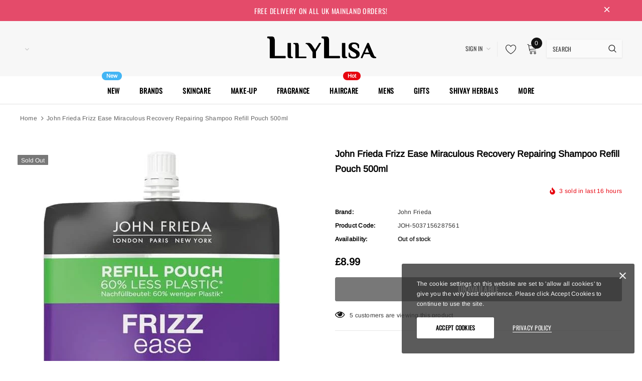

--- FILE ---
content_type: text/html; charset=utf-8
request_url: https://www.lilylisa.com/products/john-frieda-frizz-ease-miraculous-recovery-repairing-shampoo-refill-pouch-500ml
body_size: 50696
content:
<!doctype html>
<!--[if lt IE 7]><html class="no-js lt-ie9 lt-ie8 lt-ie7" lang="en"> <![endif]-->
<!--[if IE 7]><html class="no-js lt-ie9 lt-ie8" lang="en"> <![endif]-->
<!--[if IE 8]><html class="no-js lt-ie9" lang="en"> <![endif]-->
<!--[if IE 9 ]><html class="ie9 no-js"> <![endif]-->
<!--[if (gt IE 9)|!(IE)]><!--> <html class="no-js"> <!--<![endif]-->
<head>
  
  <meta name="google-site-verification" content="i-5zCv4AYz-41yBuYeVz9lyovY1qUryCJcx-EhsgkW4" />

  <!-- Basic page needs ================================================== -->
  <meta charset="utf-8">
  <meta http-equiv="X-UA-Compatible" content="IE=edge,chrome=1">
  
  <!-- Title and description ================================================== -->
  <title>
  John Frieda Frizz Ease Miraculous Recovery Repairing Shampoo Refill Po &ndash; LilyLisa.com
  </title>

  
    <meta name="description" content="For dry, damaged frizzy hair in need of repair Visibly repairs damage while reducing frizz For healthier looking, shiny, smooth hair With Anti-Damage Technology and nourishing oils Vegan-friendly ingredients Suitable for colour-treated hair">
  

  <!-- Product meta ================================================== -->
  


  <meta property="og:type" content="product">
  <meta property="og:title" content="John Frieda Frizz Ease Miraculous Recovery Repairing Shampoo Refill Pouch 500ml">
  
  <meta property="og:image" content="http://www.lilylisa.com/cdn/shop/files/johnfriedarefillpouchmiraculousrecoveryshampoo_grande.jpg?v=1717417551">
  <meta property="og:image:secure_url" content="https://www.lilylisa.com/cdn/shop/files/johnfriedarefillpouchmiraculousrecoveryshampoo_grande.jpg?v=1717417551">
  
  <meta property="og:image" content="http://www.lilylisa.com/cdn/shop/files/johnfriedarefillpouchmiraculousrecoveryshampoo2_grande.jpg?v=1717417551">
  <meta property="og:image:secure_url" content="https://www.lilylisa.com/cdn/shop/files/johnfriedarefillpouchmiraculousrecoveryshampoo2_grande.jpg?v=1717417551">
  
  <meta property="og:image" content="http://www.lilylisa.com/cdn/shop/files/johnfriedarefillpouchmiraculousrecoveryshampoo3_grande.jpg?v=1717417551">
  <meta property="og:image:secure_url" content="https://www.lilylisa.com/cdn/shop/files/johnfriedarefillpouchmiraculousrecoveryshampoo3_grande.jpg?v=1717417551">
  
  <meta property="og:price:amount" content="8.99">
  <meta property="og:price:currency" content="GBP">


  <meta property="og:description" content="For dry, damaged frizzy hair in need of repair Visibly repairs damage while reducing frizz For healthier looking, shiny, smooth hair With Anti-Damage Technology and nourishing oils Vegan-friendly ingredients Suitable for colour-treated hair">


  <meta property="og:url" content="https://www.lilylisa.com/products/john-frieda-frizz-ease-miraculous-recovery-repairing-shampoo-refill-pouch-500ml">
  <meta property="og:site_name" content="LilyLisa.com">
  <!-- /snippets/twitter-card.liquid -->





  <meta name="twitter:card" content="product">
  <meta name="twitter:title" content="John Frieda Frizz Ease Miraculous Recovery Repairing Shampoo Refill Pouch 500ml">
  <meta name="twitter:description" content="For dry, damaged frizzy hair in need of repair
Visibly repairs damage while reducing frizz
For healthier looking, shiny, smooth hair
With Anti-Damage Technology and nourishing oils
Vegan-friendly ingredients
Suitable for colour-treated hair">
  <meta name="twitter:image" content="https://www.lilylisa.com/cdn/shop/files/johnfriedarefillpouchmiraculousrecoveryshampoo_medium.jpg?v=1717417551">
  <meta name="twitter:image:width" content="240">
  <meta name="twitter:image:height" content="240">
  <meta name="twitter:label1" content="Price">
  <meta name="twitter:data1" content="&amp;pound;8.99 GBP">
  
  <meta name="twitter:label2" content="Brand">
  <meta name="twitter:data2" content="John Frieda">
  



  <!-- Helpers ================================================== -->
  <link rel="canonical" href="https://www.lilylisa.com/products/john-frieda-frizz-ease-miraculous-recovery-repairing-shampoo-refill-pouch-500ml">
  <meta name="viewport" content="width=device-width, initial-scale=1, maximum-scale=1, user-scalable=0, minimal-ui">
  
  <!-- Favicon -->
  
  <link rel="shortcut icon" href="//www.lilylisa.com/cdn/shop/files/Lilylisa_favicon_32x32.png?v=1616590879" type="image/png">
  
  
  <!-- Styles -->
  <link href="//www.lilylisa.com/cdn/shop/t/8/assets/vendor.min.css?v=44231608138933591201616507029" rel="stylesheet" type="text/css" media="all" />
<link href="//www.lilylisa.com/cdn/shop/t/8/assets/theme-styles.scss.css?v=18979727365048220981754071559" rel="stylesheet" type="text/css" media="all" />
<link href="//www.lilylisa.com/cdn/shop/t/8/assets/theme-styles-responsive.scss.css?v=38199443651644075871616706185" rel="stylesheet" type="text/css" media="all" />
  
   <!-- Scripts -->
  <script src="//www.lilylisa.com/cdn/shop/t/8/assets/jquery.min.js?v=56888366816115934351616507022" type="text/javascript"></script>
<script src="//www.lilylisa.com/cdn/shop/t/8/assets/jquery-cookie.min.js?v=72365755745404048181616507021" type="text/javascript"></script>
<script src="//www.lilylisa.com/cdn/shop/t/8/assets/lazysizes.min.js?v=84414966064882348651616507025" type="text/javascript"></script>

<script>
  window.lazySizesConfig = window.lazySizesConfig || {};
  lazySizesConfig.loadMode = 1;
  window.lazySizesConfig.init = false;
  lazySizes.init();


  document.documentElement.className = document.documentElement.className.replace('no-js', 'js');
  window.ajax_cart = "normal";
  window.label_sale = "label_sale";
  window.money_format = "<span class=money>&pound;{{amount}}</span>";
  window.shop_currency = "GBP";
  window.show_multiple_currencies = true;
  window.use_color_swatch = true;
  window.color_swatch_style = "variant";
  window.enable_sidebar_multiple_choice = true;
  window.file_url = "//www.lilylisa.com/cdn/shop/files/?v=958";
  window.asset_url = "";
  window.router = "";
  window.option_ptoduct1 = "size";
  window.option_ptoduct2 = "color";
  window.option_ptoduct3 = "option 3";
  
  window.inventory_text = {
      in_stock: "In stock",
      many_in_stock: "Translation missing: en.products.product.many_in_stock",
      out_of_stock: "Out of stock",
      add_to_cart: "Add to Cart",
      add_all_to_cart: "Add all to Cart",
      sold_out: "Sold out",
      select_options : "Select Options",
      unavailable: "Unavailable",
      remove: "Remove",
      no_more_product: "No more product",
      show_options: "Translation missing: en.products.product.show_options",
      hide_options: "Translation missing: en.products.product.hide_options",
      adding : "Translation missing: en.products.product.adding",
      thank_you : "Translation missing: en.products.product.thank_you",
      add_more : "Translation missing: en.products.product.add_more",
      cart_feedback : "Translation missing: en.products.product.cart_feedback",
      add_wishlist : "Add to Wish List",
      remove_wishlist : "Remove Wish List",
      add_compare : "Add to Compare",
      remove_compare : "Remove Compare",
      pre_order: "Pre Order",

      customlabel: "Vegan",
      newlabel: "New",
      salelabel: "Sale",
      soldoutlabel: "Sold out",
      bundlelabel: "Bundle",

      message_compare : "You must select at least two products to compare!",
      message_iscart : "is added to your shopping cart.",
      previous: "Prev",
      next: "Next"
  };

  window.multi_lang = false;
  window.infinity_scroll_feature = true;
  window.newsletter_popup = true;

  /* Free Shipping Message */
  window.free_shipping_price = 800;

  window.free_shipping_text = {
    free_shipping_message_1: "You quality for free shipping!",
    free_shipping_message_2:"You are",
    free_shipping_message_3: "away from free shipping!",
    free_shipping_1: "Free",
    free_shipping_2: "TBD"
  };

  window.custom_engraving_price = 3000;

</script>

  <!-- Header hook for plugins ================================ -->
  <script>window.performance && window.performance.mark && window.performance.mark('shopify.content_for_header.start');</script><meta name="google-site-verification" content="dva03gy2FSNO_qPaE7z5rObFzdRjSHcaqt5YNYWGhZM">
<meta id="shopify-digital-wallet" name="shopify-digital-wallet" content="/9495240/digital_wallets/dialog">
<meta name="shopify-checkout-api-token" content="8022e3fbe139223b47915e074993c4d5">
<meta id="in-context-paypal-metadata" data-shop-id="9495240" data-venmo-supported="false" data-environment="production" data-locale="en_US" data-paypal-v4="true" data-currency="GBP">
<link rel="alternate" type="application/json+oembed" href="https://www.lilylisa.com/products/john-frieda-frizz-ease-miraculous-recovery-repairing-shampoo-refill-pouch-500ml.oembed">
<script async="async" src="/checkouts/internal/preloads.js?locale=en-GB"></script>
<script id="shopify-features" type="application/json">{"accessToken":"8022e3fbe139223b47915e074993c4d5","betas":["rich-media-storefront-analytics"],"domain":"www.lilylisa.com","predictiveSearch":true,"shopId":9495240,"locale":"en"}</script>
<script>var Shopify = Shopify || {};
Shopify.shop = "lilylisa.myshopify.com";
Shopify.locale = "en";
Shopify.currency = {"active":"GBP","rate":"1.0"};
Shopify.country = "GB";
Shopify.theme = {"name":"Cospora-1.0.0-sections-ready","id":121144475814,"schema_name":"Cospora","schema_version":"3.0.0","theme_store_id":null,"role":"main"};
Shopify.theme.handle = "null";
Shopify.theme.style = {"id":null,"handle":null};
Shopify.cdnHost = "www.lilylisa.com/cdn";
Shopify.routes = Shopify.routes || {};
Shopify.routes.root = "/";</script>
<script type="module">!function(o){(o.Shopify=o.Shopify||{}).modules=!0}(window);</script>
<script>!function(o){function n(){var o=[];function n(){o.push(Array.prototype.slice.apply(arguments))}return n.q=o,n}var t=o.Shopify=o.Shopify||{};t.loadFeatures=n(),t.autoloadFeatures=n()}(window);</script>
<script id="shop-js-analytics" type="application/json">{"pageType":"product"}</script>
<script defer="defer" async type="module" src="//www.lilylisa.com/cdn/shopifycloud/shop-js/modules/v2/client.init-shop-cart-sync_WVOgQShq.en.esm.js"></script>
<script defer="defer" async type="module" src="//www.lilylisa.com/cdn/shopifycloud/shop-js/modules/v2/chunk.common_C_13GLB1.esm.js"></script>
<script defer="defer" async type="module" src="//www.lilylisa.com/cdn/shopifycloud/shop-js/modules/v2/chunk.modal_CLfMGd0m.esm.js"></script>
<script type="module">
  await import("//www.lilylisa.com/cdn/shopifycloud/shop-js/modules/v2/client.init-shop-cart-sync_WVOgQShq.en.esm.js");
await import("//www.lilylisa.com/cdn/shopifycloud/shop-js/modules/v2/chunk.common_C_13GLB1.esm.js");
await import("//www.lilylisa.com/cdn/shopifycloud/shop-js/modules/v2/chunk.modal_CLfMGd0m.esm.js");

  window.Shopify.SignInWithShop?.initShopCartSync?.({"fedCMEnabled":true,"windoidEnabled":true});

</script>
<script id="__st">var __st={"a":9495240,"offset":0,"reqid":"b18a60d5-fa8c-4504-aad9-f015d7cbdb8c-1769542748","pageurl":"www.lilylisa.com\/products\/john-frieda-frizz-ease-miraculous-recovery-repairing-shampoo-refill-pouch-500ml","u":"d060285cc207","p":"product","rtyp":"product","rid":8392559526116};</script>
<script>window.ShopifyPaypalV4VisibilityTracking = true;</script>
<script id="captcha-bootstrap">!function(){'use strict';const t='contact',e='account',n='new_comment',o=[[t,t],['blogs',n],['comments',n],[t,'customer']],c=[[e,'customer_login'],[e,'guest_login'],[e,'recover_customer_password'],[e,'create_customer']],r=t=>t.map((([t,e])=>`form[action*='/${t}']:not([data-nocaptcha='true']) input[name='form_type'][value='${e}']`)).join(','),a=t=>()=>t?[...document.querySelectorAll(t)].map((t=>t.form)):[];function s(){const t=[...o],e=r(t);return a(e)}const i='password',u='form_key',d=['recaptcha-v3-token','g-recaptcha-response','h-captcha-response',i],f=()=>{try{return window.sessionStorage}catch{return}},m='__shopify_v',_=t=>t.elements[u];function p(t,e,n=!1){try{const o=window.sessionStorage,c=JSON.parse(o.getItem(e)),{data:r}=function(t){const{data:e,action:n}=t;return t[m]||n?{data:e,action:n}:{data:t,action:n}}(c);for(const[e,n]of Object.entries(r))t.elements[e]&&(t.elements[e].value=n);n&&o.removeItem(e)}catch(o){console.error('form repopulation failed',{error:o})}}const l='form_type',E='cptcha';function T(t){t.dataset[E]=!0}const w=window,h=w.document,L='Shopify',v='ce_forms',y='captcha';let A=!1;((t,e)=>{const n=(g='f06e6c50-85a8-45c8-87d0-21a2b65856fe',I='https://cdn.shopify.com/shopifycloud/storefront-forms-hcaptcha/ce_storefront_forms_captcha_hcaptcha.v1.5.2.iife.js',D={infoText:'Protected by hCaptcha',privacyText:'Privacy',termsText:'Terms'},(t,e,n)=>{const o=w[L][v],c=o.bindForm;if(c)return c(t,g,e,D).then(n);var r;o.q.push([[t,g,e,D],n]),r=I,A||(h.body.append(Object.assign(h.createElement('script'),{id:'captcha-provider',async:!0,src:r})),A=!0)});var g,I,D;w[L]=w[L]||{},w[L][v]=w[L][v]||{},w[L][v].q=[],w[L][y]=w[L][y]||{},w[L][y].protect=function(t,e){n(t,void 0,e),T(t)},Object.freeze(w[L][y]),function(t,e,n,w,h,L){const[v,y,A,g]=function(t,e,n){const i=e?o:[],u=t?c:[],d=[...i,...u],f=r(d),m=r(i),_=r(d.filter((([t,e])=>n.includes(e))));return[a(f),a(m),a(_),s()]}(w,h,L),I=t=>{const e=t.target;return e instanceof HTMLFormElement?e:e&&e.form},D=t=>v().includes(t);t.addEventListener('submit',(t=>{const e=I(t);if(!e)return;const n=D(e)&&!e.dataset.hcaptchaBound&&!e.dataset.recaptchaBound,o=_(e),c=g().includes(e)&&(!o||!o.value);(n||c)&&t.preventDefault(),c&&!n&&(function(t){try{if(!f())return;!function(t){const e=f();if(!e)return;const n=_(t);if(!n)return;const o=n.value;o&&e.removeItem(o)}(t);const e=Array.from(Array(32),(()=>Math.random().toString(36)[2])).join('');!function(t,e){_(t)||t.append(Object.assign(document.createElement('input'),{type:'hidden',name:u})),t.elements[u].value=e}(t,e),function(t,e){const n=f();if(!n)return;const o=[...t.querySelectorAll(`input[type='${i}']`)].map((({name:t})=>t)),c=[...d,...o],r={};for(const[a,s]of new FormData(t).entries())c.includes(a)||(r[a]=s);n.setItem(e,JSON.stringify({[m]:1,action:t.action,data:r}))}(t,e)}catch(e){console.error('failed to persist form',e)}}(e),e.submit())}));const S=(t,e)=>{t&&!t.dataset[E]&&(n(t,e.some((e=>e===t))),T(t))};for(const o of['focusin','change'])t.addEventListener(o,(t=>{const e=I(t);D(e)&&S(e,y())}));const B=e.get('form_key'),M=e.get(l),P=B&&M;t.addEventListener('DOMContentLoaded',(()=>{const t=y();if(P)for(const e of t)e.elements[l].value===M&&p(e,B);[...new Set([...A(),...v().filter((t=>'true'===t.dataset.shopifyCaptcha))])].forEach((e=>S(e,t)))}))}(h,new URLSearchParams(w.location.search),n,t,e,['guest_login'])})(!0,!0)}();</script>
<script integrity="sha256-4kQ18oKyAcykRKYeNunJcIwy7WH5gtpwJnB7kiuLZ1E=" data-source-attribution="shopify.loadfeatures" defer="defer" src="//www.lilylisa.com/cdn/shopifycloud/storefront/assets/storefront/load_feature-a0a9edcb.js" crossorigin="anonymous"></script>
<script data-source-attribution="shopify.dynamic_checkout.dynamic.init">var Shopify=Shopify||{};Shopify.PaymentButton=Shopify.PaymentButton||{isStorefrontPortableWallets:!0,init:function(){window.Shopify.PaymentButton.init=function(){};var t=document.createElement("script");t.src="https://www.lilylisa.com/cdn/shopifycloud/portable-wallets/latest/portable-wallets.en.js",t.type="module",document.head.appendChild(t)}};
</script>
<script data-source-attribution="shopify.dynamic_checkout.buyer_consent">
  function portableWalletsHideBuyerConsent(e){var t=document.getElementById("shopify-buyer-consent"),n=document.getElementById("shopify-subscription-policy-button");t&&n&&(t.classList.add("hidden"),t.setAttribute("aria-hidden","true"),n.removeEventListener("click",e))}function portableWalletsShowBuyerConsent(e){var t=document.getElementById("shopify-buyer-consent"),n=document.getElementById("shopify-subscription-policy-button");t&&n&&(t.classList.remove("hidden"),t.removeAttribute("aria-hidden"),n.addEventListener("click",e))}window.Shopify?.PaymentButton&&(window.Shopify.PaymentButton.hideBuyerConsent=portableWalletsHideBuyerConsent,window.Shopify.PaymentButton.showBuyerConsent=portableWalletsShowBuyerConsent);
</script>
<script data-source-attribution="shopify.dynamic_checkout.cart.bootstrap">document.addEventListener("DOMContentLoaded",(function(){function t(){return document.querySelector("shopify-accelerated-checkout-cart, shopify-accelerated-checkout")}if(t())Shopify.PaymentButton.init();else{new MutationObserver((function(e,n){t()&&(Shopify.PaymentButton.init(),n.disconnect())})).observe(document.body,{childList:!0,subtree:!0})}}));
</script>
<link id="shopify-accelerated-checkout-styles" rel="stylesheet" media="screen" href="https://www.lilylisa.com/cdn/shopifycloud/portable-wallets/latest/accelerated-checkout-backwards-compat.css" crossorigin="anonymous">
<style id="shopify-accelerated-checkout-cart">
        #shopify-buyer-consent {
  margin-top: 1em;
  display: inline-block;
  width: 100%;
}

#shopify-buyer-consent.hidden {
  display: none;
}

#shopify-subscription-policy-button {
  background: none;
  border: none;
  padding: 0;
  text-decoration: underline;
  font-size: inherit;
  cursor: pointer;
}

#shopify-subscription-policy-button::before {
  box-shadow: none;
}

      </style>

<script>window.performance && window.performance.mark && window.performance.mark('shopify.content_for_header.end');</script>

  <!--[if lt IE 9]>
  <script src="//html5shiv.googlecode.com/svn/trunk/html5.js" type="text/javascript"></script>
  <![endif]-->

  
  
  

  <script>
    Shopify.productOptionsMap = {};
    Shopify.quickViewOptionsMap = {};

    Shopify.updateOptionsInSelector = function(selectorIndex, wrapperSlt) {
        Shopify.optionsMap = wrapperSlt === '.product' ? Shopify.productOptionsMap : Shopify.quickViewOptionsMap;

        switch (selectorIndex) {
            case 0:
                var key = 'root';
                var selector = $(wrapperSlt + ' .single-option-selector:eq(0)');
                break;
            case 1:
                var key = $(wrapperSlt + ' .single-option-selector:eq(0)').val();
                var selector = $(wrapperSlt + ' .single-option-selector:eq(1)');
                break;
            case 2:
                var key = $(wrapperSlt + ' .single-option-selector:eq(0)').val();
                key += ' / ' + $(wrapperSlt + ' .single-option-selector:eq(1)').val();
                var selector = $(wrapperSlt + ' .single-option-selector:eq(2)');
        }

        var initialValue = selector.val();

        selector.empty();

        var availableOptions = Shopify.optionsMap[key];

        if (availableOptions && availableOptions.length) {
            for (var i = 0; i < availableOptions.length; i++) {
                var option = availableOptions[i];

                var newOption = $('<option></option>').val(option).html(option);

                selector.append(newOption);
            }

            $(wrapperSlt + ' .swatch[data-option-index="' + selectorIndex + '"] .swatch-element').each(function() {
                if ($.inArray($(this).attr('data-value'), availableOptions) !== -1) {
                    $(this).removeClass('soldout').find(':radio').removeAttr('disabled', 'disabled').removeAttr('checked');
                }
                else {
                    $(this).addClass('soldout').find(':radio').removeAttr('checked').attr('disabled', 'disabled');
                }
            });

            if ($.inArray(initialValue, availableOptions) !== -1) {
                selector.val(initialValue);
            }

            selector.trigger('change');
        };
    };

    Shopify.linkOptionSelectors = function(product, wrapperSlt) {
        // Building our mapping object.
        Shopify.optionsMap = wrapperSlt === '.product' ? Shopify.productOptionsMap : Shopify.quickViewOptionsMap;

        for (var i = 0; i < product.variants.length; i++) {
            var variant = product.variants[i];

            if (variant.available) {
                // Gathering values for the 1st drop-down.
                Shopify.optionsMap['root'] = Shopify.optionsMap['root'] || [];

                Shopify.optionsMap['root'].push(variant.option1);
                Shopify.optionsMap['root'] = Shopify.uniq(Shopify.optionsMap['root']);

                // Gathering values for the 2nd drop-down.
                if (product.options.length > 1) {
                var key = variant.option1;
                    Shopify.optionsMap[key] = Shopify.optionsMap[key] || [];
                    Shopify.optionsMap[key].push(variant.option2);
                    Shopify.optionsMap[key] = Shopify.uniq(Shopify.optionsMap[key]);
                }

                // Gathering values for the 3rd drop-down.
                if (product.options.length === 3) {
                    var key = variant.option1 + ' / ' + variant.option2;
                    Shopify.optionsMap[key] = Shopify.optionsMap[key] || [];
                    Shopify.optionsMap[key].push(variant.option3);
                    Shopify.optionsMap[key] = Shopify.uniq(Shopify.optionsMap[key]);
                }
            }
        };

        // Update options right away.
        Shopify.updateOptionsInSelector(0, wrapperSlt);

        if (product.options.length > 1) Shopify.updateOptionsInSelector(1, wrapperSlt);
        if (product.options.length === 3) Shopify.updateOptionsInSelector(2, wrapperSlt);

        // When there is an update in the first dropdown.
        $(wrapperSlt + " .single-option-selector:eq(0)").change(function() {
            Shopify.updateOptionsInSelector(1, wrapperSlt);
            if (product.options.length === 3) Shopify.updateOptionsInSelector(2, wrapperSlt);
            return true;
        });

        // When there is an update in the second dropdown.
        $(wrapperSlt + " .single-option-selector:eq(1)").change(function() {
            if (product.options.length === 3) Shopify.updateOptionsInSelector(2, wrapperSlt);
            return true;
        });
    };
</script>
<link href="https://monorail-edge.shopifysvc.com" rel="dns-prefetch">
<script>(function(){if ("sendBeacon" in navigator && "performance" in window) {try {var session_token_from_headers = performance.getEntriesByType('navigation')[0].serverTiming.find(x => x.name == '_s').description;} catch {var session_token_from_headers = undefined;}var session_cookie_matches = document.cookie.match(/_shopify_s=([^;]*)/);var session_token_from_cookie = session_cookie_matches && session_cookie_matches.length === 2 ? session_cookie_matches[1] : "";var session_token = session_token_from_headers || session_token_from_cookie || "";function handle_abandonment_event(e) {var entries = performance.getEntries().filter(function(entry) {return /monorail-edge.shopifysvc.com/.test(entry.name);});if (!window.abandonment_tracked && entries.length === 0) {window.abandonment_tracked = true;var currentMs = Date.now();var navigation_start = performance.timing.navigationStart;var payload = {shop_id: 9495240,url: window.location.href,navigation_start,duration: currentMs - navigation_start,session_token,page_type: "product"};window.navigator.sendBeacon("https://monorail-edge.shopifysvc.com/v1/produce", JSON.stringify({schema_id: "online_store_buyer_site_abandonment/1.1",payload: payload,metadata: {event_created_at_ms: currentMs,event_sent_at_ms: currentMs}}));}}window.addEventListener('pagehide', handle_abandonment_event);}}());</script>
<script id="web-pixels-manager-setup">(function e(e,d,r,n,o){if(void 0===o&&(o={}),!Boolean(null===(a=null===(i=window.Shopify)||void 0===i?void 0:i.analytics)||void 0===a?void 0:a.replayQueue)){var i,a;window.Shopify=window.Shopify||{};var t=window.Shopify;t.analytics=t.analytics||{};var s=t.analytics;s.replayQueue=[],s.publish=function(e,d,r){return s.replayQueue.push([e,d,r]),!0};try{self.performance.mark("wpm:start")}catch(e){}var l=function(){var e={modern:/Edge?\/(1{2}[4-9]|1[2-9]\d|[2-9]\d{2}|\d{4,})\.\d+(\.\d+|)|Firefox\/(1{2}[4-9]|1[2-9]\d|[2-9]\d{2}|\d{4,})\.\d+(\.\d+|)|Chrom(ium|e)\/(9{2}|\d{3,})\.\d+(\.\d+|)|(Maci|X1{2}).+ Version\/(15\.\d+|(1[6-9]|[2-9]\d|\d{3,})\.\d+)([,.]\d+|)( \(\w+\)|)( Mobile\/\w+|) Safari\/|Chrome.+OPR\/(9{2}|\d{3,})\.\d+\.\d+|(CPU[ +]OS|iPhone[ +]OS|CPU[ +]iPhone|CPU IPhone OS|CPU iPad OS)[ +]+(15[._]\d+|(1[6-9]|[2-9]\d|\d{3,})[._]\d+)([._]\d+|)|Android:?[ /-](13[3-9]|1[4-9]\d|[2-9]\d{2}|\d{4,})(\.\d+|)(\.\d+|)|Android.+Firefox\/(13[5-9]|1[4-9]\d|[2-9]\d{2}|\d{4,})\.\d+(\.\d+|)|Android.+Chrom(ium|e)\/(13[3-9]|1[4-9]\d|[2-9]\d{2}|\d{4,})\.\d+(\.\d+|)|SamsungBrowser\/([2-9]\d|\d{3,})\.\d+/,legacy:/Edge?\/(1[6-9]|[2-9]\d|\d{3,})\.\d+(\.\d+|)|Firefox\/(5[4-9]|[6-9]\d|\d{3,})\.\d+(\.\d+|)|Chrom(ium|e)\/(5[1-9]|[6-9]\d|\d{3,})\.\d+(\.\d+|)([\d.]+$|.*Safari\/(?![\d.]+ Edge\/[\d.]+$))|(Maci|X1{2}).+ Version\/(10\.\d+|(1[1-9]|[2-9]\d|\d{3,})\.\d+)([,.]\d+|)( \(\w+\)|)( Mobile\/\w+|) Safari\/|Chrome.+OPR\/(3[89]|[4-9]\d|\d{3,})\.\d+\.\d+|(CPU[ +]OS|iPhone[ +]OS|CPU[ +]iPhone|CPU IPhone OS|CPU iPad OS)[ +]+(10[._]\d+|(1[1-9]|[2-9]\d|\d{3,})[._]\d+)([._]\d+|)|Android:?[ /-](13[3-9]|1[4-9]\d|[2-9]\d{2}|\d{4,})(\.\d+|)(\.\d+|)|Mobile Safari.+OPR\/([89]\d|\d{3,})\.\d+\.\d+|Android.+Firefox\/(13[5-9]|1[4-9]\d|[2-9]\d{2}|\d{4,})\.\d+(\.\d+|)|Android.+Chrom(ium|e)\/(13[3-9]|1[4-9]\d|[2-9]\d{2}|\d{4,})\.\d+(\.\d+|)|Android.+(UC? ?Browser|UCWEB|U3)[ /]?(15\.([5-9]|\d{2,})|(1[6-9]|[2-9]\d|\d{3,})\.\d+)\.\d+|SamsungBrowser\/(5\.\d+|([6-9]|\d{2,})\.\d+)|Android.+MQ{2}Browser\/(14(\.(9|\d{2,})|)|(1[5-9]|[2-9]\d|\d{3,})(\.\d+|))(\.\d+|)|K[Aa][Ii]OS\/(3\.\d+|([4-9]|\d{2,})\.\d+)(\.\d+|)/},d=e.modern,r=e.legacy,n=navigator.userAgent;return n.match(d)?"modern":n.match(r)?"legacy":"unknown"}(),u="modern"===l?"modern":"legacy",c=(null!=n?n:{modern:"",legacy:""})[u],f=function(e){return[e.baseUrl,"/wpm","/b",e.hashVersion,"modern"===e.buildTarget?"m":"l",".js"].join("")}({baseUrl:d,hashVersion:r,buildTarget:u}),m=function(e){var d=e.version,r=e.bundleTarget,n=e.surface,o=e.pageUrl,i=e.monorailEndpoint;return{emit:function(e){var a=e.status,t=e.errorMsg,s=(new Date).getTime(),l=JSON.stringify({metadata:{event_sent_at_ms:s},events:[{schema_id:"web_pixels_manager_load/3.1",payload:{version:d,bundle_target:r,page_url:o,status:a,surface:n,error_msg:t},metadata:{event_created_at_ms:s}}]});if(!i)return console&&console.warn&&console.warn("[Web Pixels Manager] No Monorail endpoint provided, skipping logging."),!1;try{return self.navigator.sendBeacon.bind(self.navigator)(i,l)}catch(e){}var u=new XMLHttpRequest;try{return u.open("POST",i,!0),u.setRequestHeader("Content-Type","text/plain"),u.send(l),!0}catch(e){return console&&console.warn&&console.warn("[Web Pixels Manager] Got an unhandled error while logging to Monorail."),!1}}}}({version:r,bundleTarget:l,surface:e.surface,pageUrl:self.location.href,monorailEndpoint:e.monorailEndpoint});try{o.browserTarget=l,function(e){var d=e.src,r=e.async,n=void 0===r||r,o=e.onload,i=e.onerror,a=e.sri,t=e.scriptDataAttributes,s=void 0===t?{}:t,l=document.createElement("script"),u=document.querySelector("head"),c=document.querySelector("body");if(l.async=n,l.src=d,a&&(l.integrity=a,l.crossOrigin="anonymous"),s)for(var f in s)if(Object.prototype.hasOwnProperty.call(s,f))try{l.dataset[f]=s[f]}catch(e){}if(o&&l.addEventListener("load",o),i&&l.addEventListener("error",i),u)u.appendChild(l);else{if(!c)throw new Error("Did not find a head or body element to append the script");c.appendChild(l)}}({src:f,async:!0,onload:function(){if(!function(){var e,d;return Boolean(null===(d=null===(e=window.Shopify)||void 0===e?void 0:e.analytics)||void 0===d?void 0:d.initialized)}()){var d=window.webPixelsManager.init(e)||void 0;if(d){var r=window.Shopify.analytics;r.replayQueue.forEach((function(e){var r=e[0],n=e[1],o=e[2];d.publishCustomEvent(r,n,o)})),r.replayQueue=[],r.publish=d.publishCustomEvent,r.visitor=d.visitor,r.initialized=!0}}},onerror:function(){return m.emit({status:"failed",errorMsg:"".concat(f," has failed to load")})},sri:function(e){var d=/^sha384-[A-Za-z0-9+/=]+$/;return"string"==typeof e&&d.test(e)}(c)?c:"",scriptDataAttributes:o}),m.emit({status:"loading"})}catch(e){m.emit({status:"failed",errorMsg:(null==e?void 0:e.message)||"Unknown error"})}}})({shopId: 9495240,storefrontBaseUrl: "https://www.lilylisa.com",extensionsBaseUrl: "https://extensions.shopifycdn.com/cdn/shopifycloud/web-pixels-manager",monorailEndpoint: "https://monorail-edge.shopifysvc.com/unstable/produce_batch",surface: "storefront-renderer",enabledBetaFlags: ["2dca8a86"],webPixelsConfigList: [{"id":"1492156791","configuration":"{\"pixelCode\":\"CTT6B43C77U9AKAC3RT0\"}","eventPayloadVersion":"v1","runtimeContext":"STRICT","scriptVersion":"22e92c2ad45662f435e4801458fb78cc","type":"APP","apiClientId":4383523,"privacyPurposes":["ANALYTICS","MARKETING","SALE_OF_DATA"],"dataSharingAdjustments":{"protectedCustomerApprovalScopes":["read_customer_address","read_customer_email","read_customer_name","read_customer_personal_data","read_customer_phone"]}},{"id":"398131428","configuration":"{\"config\":\"{\\\"pixel_id\\\":\\\"AW-938012538\\\",\\\"target_country\\\":\\\"GB\\\",\\\"gtag_events\\\":[{\\\"type\\\":\\\"begin_checkout\\\",\\\"action_label\\\":\\\"AW-938012538\\\/27b4CMGJtqUCEPreo78D\\\"},{\\\"type\\\":\\\"search\\\",\\\"action_label\\\":\\\"AW-938012538\\\/XbiZCMSJtqUCEPreo78D\\\"},{\\\"type\\\":\\\"view_item\\\",\\\"action_label\\\":[\\\"AW-938012538\\\/mCX7CLuJtqUCEPreo78D\\\",\\\"MC-QQQT96E0R1\\\"]},{\\\"type\\\":\\\"purchase\\\",\\\"action_label\\\":[\\\"AW-938012538\\\/v8ohCLiJtqUCEPreo78D\\\",\\\"MC-QQQT96E0R1\\\"]},{\\\"type\\\":\\\"page_view\\\",\\\"action_label\\\":[\\\"AW-938012538\\\/cJ96CL2ItqUCEPreo78D\\\",\\\"MC-QQQT96E0R1\\\"]},{\\\"type\\\":\\\"add_payment_info\\\",\\\"action_label\\\":\\\"AW-938012538\\\/E6euCMeJtqUCEPreo78D\\\"},{\\\"type\\\":\\\"add_to_cart\\\",\\\"action_label\\\":\\\"AW-938012538\\\/uQ1oCL6JtqUCEPreo78D\\\"}],\\\"enable_monitoring_mode\\\":false}\"}","eventPayloadVersion":"v1","runtimeContext":"OPEN","scriptVersion":"b2a88bafab3e21179ed38636efcd8a93","type":"APP","apiClientId":1780363,"privacyPurposes":[],"dataSharingAdjustments":{"protectedCustomerApprovalScopes":["read_customer_address","read_customer_email","read_customer_name","read_customer_personal_data","read_customer_phone"]}},{"id":"shopify-app-pixel","configuration":"{}","eventPayloadVersion":"v1","runtimeContext":"STRICT","scriptVersion":"0450","apiClientId":"shopify-pixel","type":"APP","privacyPurposes":["ANALYTICS","MARKETING"]},{"id":"shopify-custom-pixel","eventPayloadVersion":"v1","runtimeContext":"LAX","scriptVersion":"0450","apiClientId":"shopify-pixel","type":"CUSTOM","privacyPurposes":["ANALYTICS","MARKETING"]}],isMerchantRequest: false,initData: {"shop":{"name":"LilyLisa.com","paymentSettings":{"currencyCode":"GBP"},"myshopifyDomain":"lilylisa.myshopify.com","countryCode":"GB","storefrontUrl":"https:\/\/www.lilylisa.com"},"customer":null,"cart":null,"checkout":null,"productVariants":[{"price":{"amount":8.99,"currencyCode":"GBP"},"product":{"title":"John Frieda Frizz Ease Miraculous Recovery Repairing Shampoo Refill Pouch 500ml","vendor":"John Frieda","id":"8392559526116","untranslatedTitle":"John Frieda Frizz Ease Miraculous Recovery Repairing Shampoo Refill Pouch 500ml","url":"\/products\/john-frieda-frizz-ease-miraculous-recovery-repairing-shampoo-refill-pouch-500ml","type":"Haircare"},"id":"45243712274660","image":{"src":"\/\/www.lilylisa.com\/cdn\/shop\/files\/johnfriedarefillpouchmiraculousrecoveryshampoo.jpg?v=1717417551"},"sku":"JOH-5037156287561","title":"Default Title","untranslatedTitle":"Default Title"}],"purchasingCompany":null},},"https://www.lilylisa.com/cdn","fcfee988w5aeb613cpc8e4bc33m6693e112",{"modern":"","legacy":""},{"shopId":"9495240","storefrontBaseUrl":"https:\/\/www.lilylisa.com","extensionBaseUrl":"https:\/\/extensions.shopifycdn.com\/cdn\/shopifycloud\/web-pixels-manager","surface":"storefront-renderer","enabledBetaFlags":"[\"2dca8a86\"]","isMerchantRequest":"false","hashVersion":"fcfee988w5aeb613cpc8e4bc33m6693e112","publish":"custom","events":"[[\"page_viewed\",{}],[\"product_viewed\",{\"productVariant\":{\"price\":{\"amount\":8.99,\"currencyCode\":\"GBP\"},\"product\":{\"title\":\"John Frieda Frizz Ease Miraculous Recovery Repairing Shampoo Refill Pouch 500ml\",\"vendor\":\"John Frieda\",\"id\":\"8392559526116\",\"untranslatedTitle\":\"John Frieda Frizz Ease Miraculous Recovery Repairing Shampoo Refill Pouch 500ml\",\"url\":\"\/products\/john-frieda-frizz-ease-miraculous-recovery-repairing-shampoo-refill-pouch-500ml\",\"type\":\"Haircare\"},\"id\":\"45243712274660\",\"image\":{\"src\":\"\/\/www.lilylisa.com\/cdn\/shop\/files\/johnfriedarefillpouchmiraculousrecoveryshampoo.jpg?v=1717417551\"},\"sku\":\"JOH-5037156287561\",\"title\":\"Default Title\",\"untranslatedTitle\":\"Default Title\"}}]]"});</script><script>
  window.ShopifyAnalytics = window.ShopifyAnalytics || {};
  window.ShopifyAnalytics.meta = window.ShopifyAnalytics.meta || {};
  window.ShopifyAnalytics.meta.currency = 'GBP';
  var meta = {"product":{"id":8392559526116,"gid":"gid:\/\/shopify\/Product\/8392559526116","vendor":"John Frieda","type":"Haircare","handle":"john-frieda-frizz-ease-miraculous-recovery-repairing-shampoo-refill-pouch-500ml","variants":[{"id":45243712274660,"price":899,"name":"John Frieda Frizz Ease Miraculous Recovery Repairing Shampoo Refill Pouch 500ml","public_title":null,"sku":"JOH-5037156287561"}],"remote":false},"page":{"pageType":"product","resourceType":"product","resourceId":8392559526116,"requestId":"b18a60d5-fa8c-4504-aad9-f015d7cbdb8c-1769542748"}};
  for (var attr in meta) {
    window.ShopifyAnalytics.meta[attr] = meta[attr];
  }
</script>
<script class="analytics">
  (function () {
    var customDocumentWrite = function(content) {
      var jquery = null;

      if (window.jQuery) {
        jquery = window.jQuery;
      } else if (window.Checkout && window.Checkout.$) {
        jquery = window.Checkout.$;
      }

      if (jquery) {
        jquery('body').append(content);
      }
    };

    var hasLoggedConversion = function(token) {
      if (token) {
        return document.cookie.indexOf('loggedConversion=' + token) !== -1;
      }
      return false;
    }

    var setCookieIfConversion = function(token) {
      if (token) {
        var twoMonthsFromNow = new Date(Date.now());
        twoMonthsFromNow.setMonth(twoMonthsFromNow.getMonth() + 2);

        document.cookie = 'loggedConversion=' + token + '; expires=' + twoMonthsFromNow;
      }
    }

    var trekkie = window.ShopifyAnalytics.lib = window.trekkie = window.trekkie || [];
    if (trekkie.integrations) {
      return;
    }
    trekkie.methods = [
      'identify',
      'page',
      'ready',
      'track',
      'trackForm',
      'trackLink'
    ];
    trekkie.factory = function(method) {
      return function() {
        var args = Array.prototype.slice.call(arguments);
        args.unshift(method);
        trekkie.push(args);
        return trekkie;
      };
    };
    for (var i = 0; i < trekkie.methods.length; i++) {
      var key = trekkie.methods[i];
      trekkie[key] = trekkie.factory(key);
    }
    trekkie.load = function(config) {
      trekkie.config = config || {};
      trekkie.config.initialDocumentCookie = document.cookie;
      var first = document.getElementsByTagName('script')[0];
      var script = document.createElement('script');
      script.type = 'text/javascript';
      script.onerror = function(e) {
        var scriptFallback = document.createElement('script');
        scriptFallback.type = 'text/javascript';
        scriptFallback.onerror = function(error) {
                var Monorail = {
      produce: function produce(monorailDomain, schemaId, payload) {
        var currentMs = new Date().getTime();
        var event = {
          schema_id: schemaId,
          payload: payload,
          metadata: {
            event_created_at_ms: currentMs,
            event_sent_at_ms: currentMs
          }
        };
        return Monorail.sendRequest("https://" + monorailDomain + "/v1/produce", JSON.stringify(event));
      },
      sendRequest: function sendRequest(endpointUrl, payload) {
        // Try the sendBeacon API
        if (window && window.navigator && typeof window.navigator.sendBeacon === 'function' && typeof window.Blob === 'function' && !Monorail.isIos12()) {
          var blobData = new window.Blob([payload], {
            type: 'text/plain'
          });

          if (window.navigator.sendBeacon(endpointUrl, blobData)) {
            return true;
          } // sendBeacon was not successful

        } // XHR beacon

        var xhr = new XMLHttpRequest();

        try {
          xhr.open('POST', endpointUrl);
          xhr.setRequestHeader('Content-Type', 'text/plain');
          xhr.send(payload);
        } catch (e) {
          console.log(e);
        }

        return false;
      },
      isIos12: function isIos12() {
        return window.navigator.userAgent.lastIndexOf('iPhone; CPU iPhone OS 12_') !== -1 || window.navigator.userAgent.lastIndexOf('iPad; CPU OS 12_') !== -1;
      }
    };
    Monorail.produce('monorail-edge.shopifysvc.com',
      'trekkie_storefront_load_errors/1.1',
      {shop_id: 9495240,
      theme_id: 121144475814,
      app_name: "storefront",
      context_url: window.location.href,
      source_url: "//www.lilylisa.com/cdn/s/trekkie.storefront.a804e9514e4efded663580eddd6991fcc12b5451.min.js"});

        };
        scriptFallback.async = true;
        scriptFallback.src = '//www.lilylisa.com/cdn/s/trekkie.storefront.a804e9514e4efded663580eddd6991fcc12b5451.min.js';
        first.parentNode.insertBefore(scriptFallback, first);
      };
      script.async = true;
      script.src = '//www.lilylisa.com/cdn/s/trekkie.storefront.a804e9514e4efded663580eddd6991fcc12b5451.min.js';
      first.parentNode.insertBefore(script, first);
    };
    trekkie.load(
      {"Trekkie":{"appName":"storefront","development":false,"defaultAttributes":{"shopId":9495240,"isMerchantRequest":null,"themeId":121144475814,"themeCityHash":"7880404149486069881","contentLanguage":"en","currency":"GBP","eventMetadataId":"011ee95b-81de-4e17-ba06-194bdbce9593"},"isServerSideCookieWritingEnabled":true,"monorailRegion":"shop_domain","enabledBetaFlags":["65f19447","b5387b81"]},"Session Attribution":{},"S2S":{"facebookCapiEnabled":false,"source":"trekkie-storefront-renderer","apiClientId":580111}}
    );

    var loaded = false;
    trekkie.ready(function() {
      if (loaded) return;
      loaded = true;

      window.ShopifyAnalytics.lib = window.trekkie;

      var originalDocumentWrite = document.write;
      document.write = customDocumentWrite;
      try { window.ShopifyAnalytics.merchantGoogleAnalytics.call(this); } catch(error) {};
      document.write = originalDocumentWrite;

      window.ShopifyAnalytics.lib.page(null,{"pageType":"product","resourceType":"product","resourceId":8392559526116,"requestId":"b18a60d5-fa8c-4504-aad9-f015d7cbdb8c-1769542748","shopifyEmitted":true});

      var match = window.location.pathname.match(/checkouts\/(.+)\/(thank_you|post_purchase)/)
      var token = match? match[1]: undefined;
      if (!hasLoggedConversion(token)) {
        setCookieIfConversion(token);
        window.ShopifyAnalytics.lib.track("Viewed Product",{"currency":"GBP","variantId":45243712274660,"productId":8392559526116,"productGid":"gid:\/\/shopify\/Product\/8392559526116","name":"John Frieda Frizz Ease Miraculous Recovery Repairing Shampoo Refill Pouch 500ml","price":"8.99","sku":"JOH-5037156287561","brand":"John Frieda","variant":null,"category":"Haircare","nonInteraction":true,"remote":false},undefined,undefined,{"shopifyEmitted":true});
      window.ShopifyAnalytics.lib.track("monorail:\/\/trekkie_storefront_viewed_product\/1.1",{"currency":"GBP","variantId":45243712274660,"productId":8392559526116,"productGid":"gid:\/\/shopify\/Product\/8392559526116","name":"John Frieda Frizz Ease Miraculous Recovery Repairing Shampoo Refill Pouch 500ml","price":"8.99","sku":"JOH-5037156287561","brand":"John Frieda","variant":null,"category":"Haircare","nonInteraction":true,"remote":false,"referer":"https:\/\/www.lilylisa.com\/products\/john-frieda-frizz-ease-miraculous-recovery-repairing-shampoo-refill-pouch-500ml"});
      }
    });


        var eventsListenerScript = document.createElement('script');
        eventsListenerScript.async = true;
        eventsListenerScript.src = "//www.lilylisa.com/cdn/shopifycloud/storefront/assets/shop_events_listener-3da45d37.js";
        document.getElementsByTagName('head')[0].appendChild(eventsListenerScript);

})();</script>
<script
  defer
  src="https://www.lilylisa.com/cdn/shopifycloud/perf-kit/shopify-perf-kit-3.0.4.min.js"
  data-application="storefront-renderer"
  data-shop-id="9495240"
  data-render-region="gcp-us-east1"
  data-page-type="product"
  data-theme-instance-id="121144475814"
  data-theme-name="Cospora"
  data-theme-version="3.0.0"
  data-monorail-region="shop_domain"
  data-resource-timing-sampling-rate="10"
  data-shs="true"
  data-shs-beacon="true"
  data-shs-export-with-fetch="true"
  data-shs-logs-sample-rate="1"
  data-shs-beacon-endpoint="https://www.lilylisa.com/api/collect"
></script>
</head>

<body id="john-frieda-frizz-ease-miraculous-recovery-repairing-shampoo-refill-po" class="  template-product">
  <div class="wrapper-header">
    <div id="shopify-section-header" class="shopify-section"><style>
    /*  Header Top  */
    
    
    
    /*  Search  */
    
    
    
    
    /*  Header Bottom  */
    
    
    
    
    
    
    
    /*  Cart  */
    
    
    
    
    .header-top {
        
        background-color: #e44b6a;
        
        color: #ffffff;
    }
    
    .header-top a {
        color: #ffffff;
    }
    .header-top a.close:hover {
        color: #ffffff;
    }
    
    .header-top .top-message p a:hover {
        border-bottom-color: #ffffff;
    }
    
    .cart-icon .cartCount {
        background-color: #141414;
        color: #ffffff;
    }
    
    .logo-img {
        display: block;
    }
    
    .logo-title{
        color: #0f0f0f;
        font-size: 20px;
    }
    
    .header-mb .logo-img img,
    .logo-fixed .logo-img img {
        max-height: 30px;
    }
    
    .header-pc .logo-img img {
        max-height: 60px;
    }

    .header-default .search-form .search-bar {        
        background-color: #fafafa;
        border: none;
    }

    .header-default .search-form .search-bar .input-group-field {
        color: #3c3c3c;
    }

    .header-default .search-form .search-bar .input-group-field::-webkit-input-placeholder {
        color: #3c3c3c;
    }

    .header-default .search-form .search-bar .input-group-field::-moz-placeholder {
        color: #3c3c3c;
    }

    .header-default.search-form .search-bar .input-group-field:-ms-input-placeholder {
        color: #3c3c3c;
    }

    .header-default .search-form .search-bar .input-group-field:-moz-placeholder {
        color: #3c3c3c;
    } 

    

    @media (min-width:1200px) {        
        .header-default .header-bottom,
        .lang-currency-groups .dropdown-menu {
            background-color: #f7f7f7;
        }     

        .header-default .header-bottom,
        .header-default .header-bottom .acc-links,
        .header-default .lang-currency-groups .dropdown-label,
        .header-default .header-bottom .find-a-store > a {            
            color: #3c3c3c;
        }

        .header-default .header-bottom .social-icons a {
            color: #232323 !important;
        }

        .header-default .header-bottom  .wishlist,
        .header-default .header-bottom  .cart-icon a,
        .header-default .search-form .search-bar .icon-search,
        .header-default .header-bottom .find-a-store .icon-location {
            color: #232323;
        }
        
        .header-default .lang-currency-groups .dropdown-label {
            color: #3c3c3c;
        }
        
        .lang-currency-groups .btn-group .dropdown-item {
            color: #3c3c3c;
        }

        .header-bottom .find-a-store:before,.header-bottom .header-panel-bt .right-groups .customer-links:before {
            background: #eaeaea;
        }

        .header-bottom .lang-currency-groups .dropdown-toggle:after,.header-bottom .header-panel-bt .right-groups .customer-links a:after{
            color: #c0c0c0;
        }
        
        .lang-currency-groups .btn-group .dropdown-item:hover,
        .lang-currency-groups .btn-group .dropdown-item:focus:
        .lang-currency-groups .btn-group .dropdown-item:active,
        .lang-currency-groups .btn-group .dropdown-item.active {
            color: #3c3c3c;
        }

        
    }
    @media (max-width: 767px){
        .search-open .wrapper-header .header-search__form{
            background-color: #fafafa;
        }
    }
</style>

<header class="site-header header-default" role="banner">
    
    <div class="header-top">
      
        <div class="container">
            <div class="top-message">
                <p>
                    
<span>
  Free Delivery on all UK mainland orders!
</span>

                </p>
                
                <a href="#" title="close" class="close" data-close-header-top>
                    <svg xmlns="http://www.w3.org/2000/svg" viewBox="0 0 24 24" width="24px" height="24px" class="icon-close">
    <path style="line-height:normal;text-indent:0;text-align:start;text-decoration-line:none;text-decoration-style:solid;text-decoration-color:#000;text-transform:none;block-progression:tb;isolation:auto;mix-blend-mode:normal" d="M 4.7070312 3.2929688 L 3.2929688 4.7070312 L 10.585938 12 L 3.2929688 19.292969 L 4.7070312 20.707031 L 12 13.414062 L 19.292969 20.707031 L 20.707031 19.292969 L 13.414062 12 L 20.707031 4.7070312 L 19.292969 3.2929688 L 12 10.585938 L 4.7070312 3.2929688 z" font-weight="400" font-family="sans-serif" white-space="normal" overflow="visible"/>
</svg>
                </a>   
            </div>    
        </div>
      
    </div>
    

    <a href="#" class="icon-nav close-menu-mb" title="Menu Mobile Icon" data-menu-mb-toogle>
        <svg xmlns="http://www.w3.org/2000/svg" viewBox="0 0 24 24" width="24px" height="24px" class="icon-close">
    <path style="line-height:normal;text-indent:0;text-align:start;text-decoration-line:none;text-decoration-style:solid;text-decoration-color:#000;text-transform:none;block-progression:tb;isolation:auto;mix-blend-mode:normal" d="M 4.7070312 3.2929688 L 3.2929688 4.7070312 L 10.585938 12 L 3.2929688 19.292969 L 4.7070312 20.707031 L 12 13.414062 L 19.292969 20.707031 L 20.707031 19.292969 L 13.414062 12 L 20.707031 4.7070312 L 19.292969 3.2929688 L 12 10.585938 L 4.7070312 3.2929688 z" font-weight="400" font-family="sans-serif" white-space="normal" overflow="visible"/>
</svg>
    </a>

    <div class="header-bottom" data-sticky-mb>
        <div class="wrapper-header-bt">
            <div class="container">                
                <div class="header-mb">          
    <div class="header-mb-left header-mb-items">
        <div class="hamburger-icon svg-mb">
            <a href="#" class="icon-nav" title="Menu Mobile Icon" data-menu-mb-toogle>
                <span class="icon-line"></span>
            </a>
        </div>

        <div class="search-mb svg-mb">
            <a href="#" title="Search Icon" class="icon-search" data-search-mobile-toggle>
                <svg data-icon="search" viewBox="0 0 512 512" width="100%" height="100%">
    <path d="M495,466.2L377.2,348.4c29.2-35.6,46.8-81.2,46.8-130.9C424,103.5,331.5,11,217.5,11C103.4,11,11,103.5,11,217.5   S103.4,424,217.5,424c49.7,0,95.2-17.5,130.8-46.7L466.1,495c8,8,20.9,8,28.9,0C503,487.1,503,474.1,495,466.2z M217.5,382.9   C126.2,382.9,52,308.7,52,217.5S126.2,52,217.5,52C308.7,52,383,126.3,383,217.5S308.7,382.9,217.5,382.9z"></path>
</svg>
            </a>

            <a href="javascript:void(0)" title="close" class="close close-search">
                <svg xmlns="http://www.w3.org/2000/svg" viewBox="0 0 24 24" width="24px" height="24px" class="icon-close">
    <path style="line-height:normal;text-indent:0;text-align:start;text-decoration-line:none;text-decoration-style:solid;text-decoration-color:#000;text-transform:none;block-progression:tb;isolation:auto;mix-blend-mode:normal" d="M 4.7070312 3.2929688 L 3.2929688 4.7070312 L 10.585938 12 L 3.2929688 19.292969 L 4.7070312 20.707031 L 12 13.414062 L 19.292969 20.707031 L 20.707031 19.292969 L 13.414062 12 L 20.707031 4.7070312 L 19.292969 3.2929688 L 12 10.585938 L 4.7070312 3.2929688 z" font-weight="400" font-family="sans-serif" white-space="normal" overflow="visible"/>
</svg>
            </a>
        
            <div class="search-form" data-ajax-search>
    <div class="header-search">
        <div class="header-search__form">
            <a href="javascript:void(0)" title="close" class="close close-search">
                <svg xmlns="http://www.w3.org/2000/svg" viewBox="0 0 24 24" width="24px" height="24px" class="icon-close">
    <path style="line-height:normal;text-indent:0;text-align:start;text-decoration-line:none;text-decoration-style:solid;text-decoration-color:#000;text-transform:none;block-progression:tb;isolation:auto;mix-blend-mode:normal" d="M 4.7070312 3.2929688 L 3.2929688 4.7070312 L 10.585938 12 L 3.2929688 19.292969 L 4.7070312 20.707031 L 12 13.414062 L 19.292969 20.707031 L 20.707031 19.292969 L 13.414062 12 L 20.707031 4.7070312 L 19.292969 3.2929688 L 12 10.585938 L 4.7070312 3.2929688 z" font-weight="400" font-family="sans-serif" white-space="normal" overflow="visible"/>
</svg>
            </a>

            <form action="/search" method="get" class="search-bar" role="search">
                <input type="hidden" name="type" value="product">

                <input type="search" name="q" 
                     
                    placeholder="SEARCH" 
                    class="input-group-field header-search__input" aria-label="Search Site" autocomplete="off">
        
                <button type="submit" class="btn icon-search">
                    <svg data-icon="search" viewBox="0 0 512 512" width="100%" height="100%">
    <path d="M495,466.2L377.2,348.4c29.2-35.6,46.8-81.2,46.8-130.9C424,103.5,331.5,11,217.5,11C103.4,11,11,103.5,11,217.5   S103.4,424,217.5,424c49.7,0,95.2-17.5,130.8-46.7L466.1,495c8,8,20.9,8,28.9,0C503,487.1,503,474.1,495,466.2z M217.5,382.9   C126.2,382.9,52,308.7,52,217.5S126.2,52,217.5,52C308.7,52,383,126.3,383,217.5S308.7,382.9,217.5,382.9z"></path>
</svg>
                </button>
            </form>       
        </div>

        <div class="quickSearchResultsWrap" style="display: none;">
            <div class="custom-scrollbar">
                <div class="container">
                    
                    <div class="header-block header-search__trending">
                        <div class="box-title">
                            
<span>
  trending
</span>

                        </div>

                        <ul class="list-item">
                            
                            
                            

                            <li class="item">
                                <a href="/search?q=loreal*&amp;type=product" title="" class="highlight">
                                    <i class="fa fa-search" aria-hidden="true"></i>
                                    
<span>
  L'Oreal
</span>

                                </a>
                            </li>
                            

                            

                            

                            <li class="item">
                                <a href="/search?q=tecni-art*&amp;type=product" title="" class="highlight">
                                    <i class="fa fa-search" aria-hidden="true"></i>
                                    
<span>
  Tecni Art
</span>

                                </a>
                            </li>
                            

                            

                            
                            <li class="item">
                                <a href="/search?q=moisturiser*&amp;type=product" title="" class="highlight">
                                    <i class="fa fa-search" aria-hidden="true"></i>
                                    
<span>
  Moisturiser
</span>

                                </a>
                            </li>
                            

                            

                            
                            <li class="item">
                                <a href="/search?q=eyebrow-tint*&amp;type=product" title="" class="highlight">
                                    <i class="fa fa-search" aria-hidden="true"></i>
                                    
<span>
  Eyebrow Tint
</span>

                                </a>
                            </li>
                            

                            

                            
                            <li class="item">
                                <a href="/search?q=maybelline*&amp;type=product" title="" class="highlight">
                                    <i class="fa fa-search" aria-hidden="true"></i>
                                    
<span>
  Maybelline
</span>

                                </a>
                            </li>
                            

                            

                            
                            <li class="item">
                                <a href="/search?q=gifts*&amp;type=product" title="" class="highlight">
                                    <i class="fa fa-search" aria-hidden="true"></i>
                                    
<span>
  Gifts
</span>

                                </a>
                            </li>
                            
                        </ul>
                    </div>
                    

                    
                    <div class="header-block header-search__product">
                        <div class="box-title">
                            
<span>
  Popular Products
</span>

                        </div>

                        <div class="search__products">
                            <div class="products-grid row">
                                
                                <div class="grid-item col-6 col-sm-4">
                                    













<div class="inner product-item" id="product-8028445835492">
  <div class="inner-top">
    <div class="product-top">
      <div class="product-image  image-swap">
        <a href="/products/urbane-men-beard-balm-set-sandalwood-cedarwood-vanilla-unscented-4-x-30g" class="product-grid-image" alt="Urbane Men Beard Balm Set - Sandalwood, Cedarwood, Vanilla, Unscented - 4 x 30g" data-collections-related="/collections/?view=related">
          <img data-srcset="//www.lilylisa.com/cdn/shop/files/urbanemenbalm_120x.jpg?v=1694088481" alt="Urbane Men Beard Balm Set - Sandalwood, Cedarwood, Vanilla, Unscented - 4 x 30g" class="images-one lazyload" data-sizes="auto" />

          <span class="images-two">
            <img data-srcset="//www.lilylisa.com/cdn/shop/files/urbanemenbalm2_120x.jpg?v=1694088481" alt="Urbane Men Beard Balm Set - Sandalwood, Cedarwood, Vanilla, Unscented - 4 x 30g" class="lazyload " data-sizes="auto" data-image />
          </span> 

          
        </a>
      </div>

      
      
      
        <a class="quickview-button" href="javascript:void(0)" id="urbane-men-beard-balm-set-sandalwood-cedarwood-vanilla-unscented-4-x-30g" title="Quick View" >
          <span >
            Quick View
          </span>
        </a>
       

      
        <div class="product-des abs-top">
          
<a class="wishlist" data-icon-wishlist href="#" data-product-handle="urbane-men-beard-balm-set-sandalwood-cedarwood-vanilla-unscented-4-x-30g" data-id="8028445835492">
    <svg id="lnr-heart" viewBox="0 0 1024 1024" width="100%" height="100%" xmlns="http://www.w3.org/2000/svg" xmlns:xlink="http://www.w3.org/1999/xlink"><path class="path1" d="M486.4 972.8c-4.283 0-8.566-1.074-12.434-3.222-4.808-2.67-119.088-66.624-235.122-171.376-68.643-61.97-123.467-125.363-162.944-188.418-50.365-80.443-75.901-160.715-75.901-238.584 0-148.218 120.582-268.8 268.8-268.8 50.173 0 103.462 18.805 150.051 52.952 27.251 19.973 50.442 44.043 67.549 69.606 17.107-25.565 40.299-49.634 67.55-69.606 46.589-34.147 99.878-52.952 150.050-52.952 148.218 0 268.8 120.582 268.8 268.8 0 77.869-25.538 158.141-75.901 238.584-39.478 63.054-94.301 126.446-162.944 188.418-116.034 104.754-230.314 168.706-235.122 171.376-3.867 2.149-8.15 3.222-12.434 3.222zM268.8 153.6c-119.986 0-217.6 97.614-217.6 217.6 0 155.624 120.302 297.077 221.224 388.338 90.131 81.504 181.44 138.658 213.976 158.042 32.536-19.384 123.845-76.538 213.976-158.042 100.922-91.261 221.224-232.714 221.224-388.338 0-119.986-97.616-217.6-217.6-217.6-87.187 0-171.856 71.725-193.314 136.096-3.485 10.453-13.267 17.504-24.286 17.504s-20.802-7.051-24.286-17.504c-21.456-64.371-106.125-136.096-193.314-136.096z"></path></svg>
    <span class="wishlist-text text-hover" >
        Add to Wish List
    </span>
</a>
 
          
<a class="compare-button" data-icon-compare href="javascript:void(0)" data-compare-product-handle="urbane-men-beard-balm-set-sandalwood-cedarwood-vanilla-unscented-4-x-30g" data-id="8028445835492" title="Add to Compare" >
    <svg class="icon" height="512" viewBox="0 0 1024 1024" version="1.1" xmlns="http://www.w3.org/2000/svg"><path d="M815.415 818.951c-15.614 0-28.278-12.667-28.278-28.278v-489.739c0-43.452-35.349-78.8-78.8-78.8h-145.669c-15.614 0-28.278-12.667-28.278-28.278s12.667-28.278 28.278-28.278h145.669c74.676 0 135.36 60.684 135.36 135.36v489.739c0 15.614-12.667 28.278-28.278 28.278z"  /><path d="M595.808 309.182c-6.039 0-12.078-2.062-16.938-6.481l-86.606-76.884c-8.395-7.513-13.257-18.265-13.257-29.605s4.861-22.095 13.257-29.605l86.606-77.034c10.458-9.426 26.659-8.395 35.939 2.062s8.395 26.659-2.062 35.939l-77.034 68.49 77.034 68.49c10.458 9.426 11.489 25.481 2.062 35.939-5.008 5.891-11.93 8.69-18.999 8.69z"  /><path d="M447.194 822.045h-145.669c-74.676 0-135.36-60.684-135.36-135.36v-489.885c0-15.614 12.667-28.278 28.278-28.278s28.278 12.667 28.278 28.278v489.739c0 43.452 35.349 78.8 78.8 78.8h145.669c15.614 0 28.278 12.667 28.278 28.278 0 15.76-12.667 28.428-28.278 28.428z"  /><path d="M414.053 904.231c-7.069 0-13.994-2.946-18.999-8.543-9.28-10.458-8.395-26.659 2.062-35.939l77.034-68.49-77.034-68.49c-10.458-9.426-11.489-25.481-2.062-35.939 9.426-10.458 25.481-11.489 35.939-2.062l86.606 76.884c8.395 7.513 13.257 18.265 13.257 29.605s-4.861 22.095-13.257 29.605l-86.606 76.884c-4.861 4.419-11.046 6.481-16.938 6.481z"  /></svg>
    <span class="compare-text text-hover" >
        Add to Compare
    </span>
</a>
         
        </div>
      

    </div>
    
    <div class="product-bottom">
      
        <div class="product-vendor"><a href="/collections/vendors?q=Urbane%20Men" title="Urbane Men">Urbane Men</a></div>
      
      
      <a class="product-title" id="product-title" href="/products/urbane-men-beard-balm-set-sandalwood-cedarwood-vanilla-unscented-4-x-30g">
        
<span>
  Urbane Men Beard Balm Set - Sandalwood, Cedarwood, Vanilla, Unscented - 4 x 30g
</span>

      </a>
      
      <span class="shopify-product-reviews-badge" data-id="8028445835492"></span>
      
      <div class="price-box">
        
        <div class="price-regular">
          <span><span class=money>&pound;11.99</span></span>
        </div>
        
      </div>
      
      <ul class="item-swatch">

  
  
  
  
  

</ul>

      
    </div>
    
    <div class="action">
      
      <form action="/cart/add" method="post" class="variants" id="product-actions-8028445835492" enctype="multipart/form-data">    
        
        
        <input type="hidden" name="id" value="44139954438372" />
        
        
        <button data-btn-addToCart class="btn add-to-cart-btn" type="submit"  data-form-id="#-8028445835492">
          Add to Cart
        </button>
         
        
        
        
      </form>      
    </div>
    
  </div>
</div>
                                </div>
                                
                                <div class="grid-item col-6 col-sm-4">
                                    













<div class="inner product-item" id="product-8028441542884">
  <div class="inner-top">
    <div class="product-top">
      <div class="product-image  image-swap">
        <a href="/products/urbane-men-beard-oil-set-sandalwood-cedarwood-vanilla-unscented-4-x-30ml" class="product-grid-image" alt="Urbane Men Beard Oil Set - Sandalwood, Cedarwood, Vanilla, Unscented - 4 x 30ml" data-collections-related="/collections/?view=related">
          <img data-srcset="//www.lilylisa.com/cdn/shop/files/beardoilset1_120x.jpg?v=1694087292" alt="Urbane Men Beard Oil Set - Sandalwood, Cedarwood, Vanilla, Unscented - 4 x 30ml" class="images-one lazyload" data-sizes="auto" />

          <span class="images-two">
            <img data-srcset="//www.lilylisa.com/cdn/shop/files/beardoilset2_120x.jpg?v=1694087292" alt="Urbane Men Beard Oil Set - Sandalwood, Cedarwood, Vanilla, Unscented - 4 x 30ml" class="lazyload " data-sizes="auto" data-image />
          </span> 

          
        </a>
      </div>

      
      
      
        <a class="quickview-button" href="javascript:void(0)" id="urbane-men-beard-oil-set-sandalwood-cedarwood-vanilla-unscented-4-x-30ml" title="Quick View" >
          <span >
            Quick View
          </span>
        </a>
       

      
        <div class="product-des abs-top">
          
<a class="wishlist" data-icon-wishlist href="#" data-product-handle="urbane-men-beard-oil-set-sandalwood-cedarwood-vanilla-unscented-4-x-30ml" data-id="8028441542884">
    <svg id="lnr-heart" viewBox="0 0 1024 1024" width="100%" height="100%" xmlns="http://www.w3.org/2000/svg" xmlns:xlink="http://www.w3.org/1999/xlink"><path class="path1" d="M486.4 972.8c-4.283 0-8.566-1.074-12.434-3.222-4.808-2.67-119.088-66.624-235.122-171.376-68.643-61.97-123.467-125.363-162.944-188.418-50.365-80.443-75.901-160.715-75.901-238.584 0-148.218 120.582-268.8 268.8-268.8 50.173 0 103.462 18.805 150.051 52.952 27.251 19.973 50.442 44.043 67.549 69.606 17.107-25.565 40.299-49.634 67.55-69.606 46.589-34.147 99.878-52.952 150.050-52.952 148.218 0 268.8 120.582 268.8 268.8 0 77.869-25.538 158.141-75.901 238.584-39.478 63.054-94.301 126.446-162.944 188.418-116.034 104.754-230.314 168.706-235.122 171.376-3.867 2.149-8.15 3.222-12.434 3.222zM268.8 153.6c-119.986 0-217.6 97.614-217.6 217.6 0 155.624 120.302 297.077 221.224 388.338 90.131 81.504 181.44 138.658 213.976 158.042 32.536-19.384 123.845-76.538 213.976-158.042 100.922-91.261 221.224-232.714 221.224-388.338 0-119.986-97.616-217.6-217.6-217.6-87.187 0-171.856 71.725-193.314 136.096-3.485 10.453-13.267 17.504-24.286 17.504s-20.802-7.051-24.286-17.504c-21.456-64.371-106.125-136.096-193.314-136.096z"></path></svg>
    <span class="wishlist-text text-hover" >
        Add to Wish List
    </span>
</a>
 
          
<a class="compare-button" data-icon-compare href="javascript:void(0)" data-compare-product-handle="urbane-men-beard-oil-set-sandalwood-cedarwood-vanilla-unscented-4-x-30ml" data-id="8028441542884" title="Add to Compare" >
    <svg class="icon" height="512" viewBox="0 0 1024 1024" version="1.1" xmlns="http://www.w3.org/2000/svg"><path d="M815.415 818.951c-15.614 0-28.278-12.667-28.278-28.278v-489.739c0-43.452-35.349-78.8-78.8-78.8h-145.669c-15.614 0-28.278-12.667-28.278-28.278s12.667-28.278 28.278-28.278h145.669c74.676 0 135.36 60.684 135.36 135.36v489.739c0 15.614-12.667 28.278-28.278 28.278z"  /><path d="M595.808 309.182c-6.039 0-12.078-2.062-16.938-6.481l-86.606-76.884c-8.395-7.513-13.257-18.265-13.257-29.605s4.861-22.095 13.257-29.605l86.606-77.034c10.458-9.426 26.659-8.395 35.939 2.062s8.395 26.659-2.062 35.939l-77.034 68.49 77.034 68.49c10.458 9.426 11.489 25.481 2.062 35.939-5.008 5.891-11.93 8.69-18.999 8.69z"  /><path d="M447.194 822.045h-145.669c-74.676 0-135.36-60.684-135.36-135.36v-489.885c0-15.614 12.667-28.278 28.278-28.278s28.278 12.667 28.278 28.278v489.739c0 43.452 35.349 78.8 78.8 78.8h145.669c15.614 0 28.278 12.667 28.278 28.278 0 15.76-12.667 28.428-28.278 28.428z"  /><path d="M414.053 904.231c-7.069 0-13.994-2.946-18.999-8.543-9.28-10.458-8.395-26.659 2.062-35.939l77.034-68.49-77.034-68.49c-10.458-9.426-11.489-25.481-2.062-35.939 9.426-10.458 25.481-11.489 35.939-2.062l86.606 76.884c8.395 7.513 13.257 18.265 13.257 29.605s-4.861 22.095-13.257 29.605l-86.606 76.884c-4.861 4.419-11.046 6.481-16.938 6.481z"  /></svg>
    <span class="compare-text text-hover" >
        Add to Compare
    </span>
</a>
         
        </div>
      

    </div>
    
    <div class="product-bottom">
      
        <div class="product-vendor"><a href="/collections/vendors?q=Urbane%20Men" title="Urbane Men">Urbane Men</a></div>
      
      
      <a class="product-title" id="product-title" href="/products/urbane-men-beard-oil-set-sandalwood-cedarwood-vanilla-unscented-4-x-30ml">
        
<span>
  Urbane Men Beard Oil Set - Sandalwood, Cedarwood, Vanilla, Unscented - 4 x 30ml
</span>

      </a>
      
      <span class="shopify-product-reviews-badge" data-id="8028441542884"></span>
      
      <div class="price-box">
        
        <div class="price-regular">
          <span><span class=money>&pound;11.99</span></span>
        </div>
        
      </div>
      
      <ul class="item-swatch">

  
  
  
  
  

</ul>

      
    </div>
    
    <div class="action">
      
      <form action="/cart/add" method="post" class="variants" id="product-actions-8028441542884" enctype="multipart/form-data">    
        
        
        <input type="hidden" name="id" value="44139930190052" />
        
        
        <button data-btn-addToCart class="btn add-to-cart-btn" type="submit"  data-form-id="#-8028441542884">
          Add to Cart
        </button>
         
        
        
        
      </form>      
    </div>
    
  </div>
</div>
                                </div>
                                
                                <div class="grid-item col-6 col-sm-4">
                                    













<div class="inner product-item" id="product-8218032963812">
  <div class="inner-top">
    <div class="product-top">
      <div class="product-image  image-swap">
        <a href="/products/gillette-venus-smooth-shaving-razor-for-women-with-2-replacement-blades" class="product-grid-image" alt="Gillette Venus Smooth Shaving Razor for Women - with 2 Replacement Blades" data-collections-related="/collections/?view=related">
          <img data-srcset="//www.lilylisa.com/cdn/shop/files/GilletteVenusSmoothrazor2_120x.jpg?v=1711623139" alt="Gillette Venus Smooth Shaving Razor for Women - with 2 Replacement Blades" class="images-one lazyload" data-sizes="auto" />

          <span class="images-two">
            <img data-srcset="//www.lilylisa.com/cdn/shop/files/GilletteVenusSmoothrazor_120x.jpg?v=1711623139" alt="Gillette Venus Smooth Shaving Razor for Women - with 2 Replacement Blades" class="lazyload " data-sizes="auto" data-image />
          </span> 

          
        </a>
      </div>

      
      
      
        <a class="quickview-button" href="javascript:void(0)" id="gillette-venus-smooth-shaving-razor-for-women-with-2-replacement-blades" title="Quick View" >
          <span >
            Quick View
          </span>
        </a>
       

      
        <div class="product-des abs-top">
          
<a class="wishlist" data-icon-wishlist href="#" data-product-handle="gillette-venus-smooth-shaving-razor-for-women-with-2-replacement-blades" data-id="8218032963812">
    <svg id="lnr-heart" viewBox="0 0 1024 1024" width="100%" height="100%" xmlns="http://www.w3.org/2000/svg" xmlns:xlink="http://www.w3.org/1999/xlink"><path class="path1" d="M486.4 972.8c-4.283 0-8.566-1.074-12.434-3.222-4.808-2.67-119.088-66.624-235.122-171.376-68.643-61.97-123.467-125.363-162.944-188.418-50.365-80.443-75.901-160.715-75.901-238.584 0-148.218 120.582-268.8 268.8-268.8 50.173 0 103.462 18.805 150.051 52.952 27.251 19.973 50.442 44.043 67.549 69.606 17.107-25.565 40.299-49.634 67.55-69.606 46.589-34.147 99.878-52.952 150.050-52.952 148.218 0 268.8 120.582 268.8 268.8 0 77.869-25.538 158.141-75.901 238.584-39.478 63.054-94.301 126.446-162.944 188.418-116.034 104.754-230.314 168.706-235.122 171.376-3.867 2.149-8.15 3.222-12.434 3.222zM268.8 153.6c-119.986 0-217.6 97.614-217.6 217.6 0 155.624 120.302 297.077 221.224 388.338 90.131 81.504 181.44 138.658 213.976 158.042 32.536-19.384 123.845-76.538 213.976-158.042 100.922-91.261 221.224-232.714 221.224-388.338 0-119.986-97.616-217.6-217.6-217.6-87.187 0-171.856 71.725-193.314 136.096-3.485 10.453-13.267 17.504-24.286 17.504s-20.802-7.051-24.286-17.504c-21.456-64.371-106.125-136.096-193.314-136.096z"></path></svg>
    <span class="wishlist-text text-hover" >
        Add to Wish List
    </span>
</a>
 
          
<a class="compare-button" data-icon-compare href="javascript:void(0)" data-compare-product-handle="gillette-venus-smooth-shaving-razor-for-women-with-2-replacement-blades" data-id="8218032963812" title="Add to Compare" >
    <svg class="icon" height="512" viewBox="0 0 1024 1024" version="1.1" xmlns="http://www.w3.org/2000/svg"><path d="M815.415 818.951c-15.614 0-28.278-12.667-28.278-28.278v-489.739c0-43.452-35.349-78.8-78.8-78.8h-145.669c-15.614 0-28.278-12.667-28.278-28.278s12.667-28.278 28.278-28.278h145.669c74.676 0 135.36 60.684 135.36 135.36v489.739c0 15.614-12.667 28.278-28.278 28.278z"  /><path d="M595.808 309.182c-6.039 0-12.078-2.062-16.938-6.481l-86.606-76.884c-8.395-7.513-13.257-18.265-13.257-29.605s4.861-22.095 13.257-29.605l86.606-77.034c10.458-9.426 26.659-8.395 35.939 2.062s8.395 26.659-2.062 35.939l-77.034 68.49 77.034 68.49c10.458 9.426 11.489 25.481 2.062 35.939-5.008 5.891-11.93 8.69-18.999 8.69z"  /><path d="M447.194 822.045h-145.669c-74.676 0-135.36-60.684-135.36-135.36v-489.885c0-15.614 12.667-28.278 28.278-28.278s28.278 12.667 28.278 28.278v489.739c0 43.452 35.349 78.8 78.8 78.8h145.669c15.614 0 28.278 12.667 28.278 28.278 0 15.76-12.667 28.428-28.278 28.428z"  /><path d="M414.053 904.231c-7.069 0-13.994-2.946-18.999-8.543-9.28-10.458-8.395-26.659 2.062-35.939l77.034-68.49-77.034-68.49c-10.458-9.426-11.489-25.481-2.062-35.939 9.426-10.458 25.481-11.489 35.939-2.062l86.606 76.884c8.395 7.513 13.257 18.265 13.257 29.605s-4.861 22.095-13.257 29.605l-86.606 76.884c-4.861 4.419-11.046 6.481-16.938 6.481z"  /></svg>
    <span class="compare-text text-hover" >
        Add to Compare
    </span>
</a>
         
        </div>
      

    </div>
    
    <div class="product-bottom">
      
        <div class="product-vendor"><a href="/collections/vendors?q=Gillette" title="Gillette">Gillette</a></div>
      
      
      <a class="product-title" id="product-title" href="/products/gillette-venus-smooth-shaving-razor-for-women-with-2-replacement-blades">
        
<span>
  Gillette Venus Smooth Shaving Razor for Women - with 2 Replacement Blades
</span>

      </a>
      
      <span class="shopify-product-reviews-badge" data-id="8218032963812"></span>
      
      <div class="price-box">
        
        <div class="price-regular">
          <span><span class=money>&pound;10.99</span></span>
        </div>
        
      </div>
      
      <ul class="item-swatch">

  
  
  
  
  

</ul>

      
    </div>
    
    <div class="action">
      
      <form action="/cart/add" method="post" class="variants" id="product-actions-8218032963812" enctype="multipart/form-data">    
        
        
        <input type="hidden" name="id" value="44785703616740" />
        
        
        <button data-btn-addToCart class="btn add-to-cart-btn" type="submit"  data-form-id="#-8218032963812">
          Add to Cart
        </button>
         
        
        
        
      </form>      
    </div>
    
  </div>
</div>
                                </div>
                                
                            </div>                    
                        </div>
                    </div>
                    
                    
                    <div class="header-search__results-wrapper"></div>          
                </div>
            </div>
        </div>
    </div>
  
     

    <script id="search-results-template" type="text/template7">
        
        {{#if is_loading}}
        <div class="header-search__results">
            <div class="header-search__spinner-container">
                <div class="loading-modal modal"><div></div><div></div><div></div><div></div></div>
            </div>
        </div>

        {{else}}

        {{#if is_show}}
        <div class="header-search__results header-block">
            
            {{#if has_results}}
            <div class="box-title">
                Product Results
            </div>

            <div class="search__products">
                <div class="products-grid row">
                    {{#each results}}

                    <div class="grid-item col-6 col-sm-4">
                        <div class="inner product-item">
                            <div class="inner-top">
                                <div class="product-top">
                                    <div class="product-image">
                                        <a href="{{url}}" class="product-grid-image">
                                            <img src="{{image}}" alt="{{image_alt}}">                                               
                                        </a>
                                    </div>
                                </div>

                                <div class="product-bottom">
                                    <div class="product-vendor">
                                        {{vendor}}
                                    </div>

                                    <a class="product-title" href="{{url}}">
                                        {{title}}
                                    </a>

                                    <div class="price-box">
                                        {{#if on_sale}}
                                        <div class="price-sale">
                                            <span class="old-price">{{ compare_at_price }}</span>
                                            <span class="special-price">
                                                {{ price }}
                                            </span>
                                        </div>
                                        {{else}}
                                        <div class="price-regular">
                                            <span>{{ price }}</span>
                                        </div>
                                        {{/if}}
                                    </div>
                                </div>
                            </div>
                        </div>
                    </div>

                    {{/each}}
                </div>              
            </div>
            
            <div class="text-center">            
                <a href="{{results_url}}" class="text-results header-search__see-more" data-results-count="{{results_count}}">
                    {{results_label}} ({{results_count}})
                </a>
            </div>
            {{else}}

            <p class="header-search__no-results text-results">{{ results_label }}</p>
            {{/if}}
            
        </div>
        {{/if}}
        {{/if}}
    
    </script>
</div>
        </div>                        
    </div>

  <div class="header-mb-middle header-mb-items">
    <h1 class="header-logo">
      
      <a class="logo-img" href="/" title="Logo">
        <img data-src="//www.lilylisa.com/cdn/shop/files/Lilylisa_New_Logo_a8ddf0f9-76ee-48f1-9a30-f4b849933b3c.png?v=1614337634"
             src="//www.lilylisa.com/cdn/shop/files/Lilylisa_New_Logo_a8ddf0f9-76ee-48f1-9a30-f4b849933b3c.png?v=1614337634"
             alt="LilyLisa.com" itemprop="logo" class="lazyautosizes lazyloade" data-sizes="auto">
      </a>
      
    </h1>
  </div>

  <div class="header-mb-right header-mb-items">
    
    <div class="acc-mb svg-mb">
      <a href="#" title="User Icon" class="icon-user" data-user-mobile-toggle>
        <svg xmlns="http://www.w3.org/2000/svg" xmlns:xlink="http://www.w3.org/1999/xlink" id="lnr-user" viewBox="0 0 1024 1024" width="100%" height="100%"><title>user</title><path class="path1" d="M486.4 563.2c-155.275 0-281.6-126.325-281.6-281.6s126.325-281.6 281.6-281.6 281.6 126.325 281.6 281.6-126.325 281.6-281.6 281.6zM486.4 51.2c-127.043 0-230.4 103.357-230.4 230.4s103.357 230.4 230.4 230.4c127.042 0 230.4-103.357 230.4-230.4s-103.358-230.4-230.4-230.4z"/><path class="path2" d="M896 1024h-819.2c-42.347 0-76.8-34.451-76.8-76.8 0-3.485 0.712-86.285 62.72-168.96 36.094-48.126 85.514-86.36 146.883-113.634 74.957-33.314 168.085-50.206 276.797-50.206 108.71 0 201.838 16.893 276.797 50.206 61.37 27.275 110.789 65.507 146.883 113.634 62.008 82.675 62.72 165.475 62.72 168.96 0 42.349-34.451 76.8-76.8 76.8zM486.4 665.6c-178.52 0-310.267 48.789-381 141.093-53.011 69.174-54.195 139.904-54.2 140.61 0 14.013 11.485 25.498 25.6 25.498h819.2c14.115 0 25.6-11.485 25.6-25.6-0.006-0.603-1.189-71.333-54.198-140.507-70.734-92.304-202.483-141.093-381.002-141.093z"/></svg>
      </a>
    </div>
    
    <div class="cart-icon svg-mb">
      <a href="#" title="Cart Icon" data-cart-toggle>       
        <svg id="lnr-cart" viewBox="0 0 1024 1024" width="100%" height="100%" version="1.1" xmlns="http://www.w3.org/2000/svg" xmlns:xlink="http://www.w3.org/1999/xlink"><title>cart</title><path class="path1" d="M409.6 1024c-56.464 0-102.4-45.936-102.4-102.4s45.936-102.4 102.4-102.4 102.4 45.936 102.4 102.4-45.936 102.4-102.4 102.4zM409.6 870.4c-28.232 0-51.2 22.968-51.2 51.2s22.968 51.2 51.2 51.2 51.2-22.968 51.2-51.2-22.968-51.2-51.2-51.2z"></path><path class="path2" d="M768 1024c-56.464 0-102.4-45.936-102.4-102.4s45.936-102.4 102.4-102.4 102.4 45.936 102.4 102.4-45.936 102.4-102.4 102.4zM768 870.4c-28.232 0-51.2 22.968-51.2 51.2s22.968 51.2 51.2 51.2 51.2-22.968 51.2-51.2-22.968-51.2-51.2-51.2z"></path><path class="path3" d="M898.021 228.688c-12.859-15.181-32.258-23.888-53.221-23.888h-626.846l-5.085-30.506c-6.72-40.315-43.998-71.894-84.869-71.894h-51.2c-14.138 0-25.6 11.462-25.6 25.6s11.462 25.6 25.6 25.6h51.2c15.722 0 31.781 13.603 34.366 29.112l85.566 513.395c6.718 40.314 43.997 71.893 84.867 71.893h512c14.139 0 25.6-11.461 25.6-25.6s-11.461-25.6-25.6-25.6h-512c-15.722 0-31.781-13.603-34.366-29.11l-12.63-75.784 510.206-44.366c39.69-3.451 75.907-36.938 82.458-76.234l34.366-206.194c3.448-20.677-1.952-41.243-14.813-56.424zM862.331 276.694l-34.366 206.194c-2.699 16.186-20.043 32.221-36.39 33.645l-514.214 44.714-50.874-305.246h618.314c5.968 0 10.995 2.054 14.155 5.782 3.157 3.73 4.357 9.024 3.376 14.912z"></path></svg>

        <span class="cartCount" data-cart-count>
          0
        </span>
      </a>
    </div>
  </div>          
</div>
            </div>
            
            <div class="header-pc">
                <div class="header-panel-top">
                    
                    <div class="lang-currency-groups header-left-items">
                        
                            <div class="language-groups-mb"></div>
                        
                        
                    </div>
                </div>
                <div class="header-panel-bt">
                    <div class="container">  
                        <div class="left-groups header-items">
                            <div class="lang-currency-groups  header-left-items">
                                
                                    <div class="language-groups-pc">
                                        
<div class="lang-block">
  <label class="label-text">
    Language
  </label> 
  <div class="btn-group lang-dropdown">
    <label class="dropdown-toggle dropdown-label" data-language-label>
      
    </label>
    <div class="dropdown-menu lang-menu" id="lang-switcher" style="display: none">
      
    </div>
  </div>
</div>


<script>

  function buildLanguageList() {
    return [
      {
        name: 'English',
        endonym_name: 'English',
        iso_code: 'en',
        primary: true,
        
        
        
        
        
        logo: '//www.lilylisa.com/cdn/shop/t/8/assets/i-lang-1.png?v=153077952868534546471616507018',
        
        
        
        
        
        
        
        
        
        
        
        
        
        
        
        
        
        
        
        
        
        
        
        
        
        
        
      }
      
      
      
    ];
  }

  function findCurrentLocale(languages, defaultLocale) {
    var p = window.location.pathname.split('/').filter(function (x) { return x; });
    if (p && p.length > 0 && languages.find(function (x) { return x.iso_code === p[0]; })) {
      return p[0];
    } else {
      return defaultLocale;
    }
  }

  function createDropdown(t, i, s, l, logo) {
    return function (container) {

      if (l && l.length > 1) {
        var select = $('.lang-menu');
        l.forEach(function(lang) {
          if (lang.logo == undefined) {
            var option1 = '<a class="dropdown-item" href="javascript:void(0)" data-value="' + lang.iso_code + '"><span class="img-icon"></span><span class="text">' + lang.iso_code + '</span></a>';
          } else {
            var option1 = '<a class="dropdown-item" href="javascript:void(0)" data-value="' + lang.iso_code + '"><span class="img-icon"><img src="' + lang.logo + '" /></span>' + '<span class="text">' + lang.iso_code + '</span></a>';
          }
          
          
          $(option1).appendTo(select);
          if (i === lang.iso_code) {
            $('.lang-block [data-value="' + i + '"]').addClass('active');
          }
        });
        if ($('.lang-block .dropdown-item').hasClass('active')) {
          var html = $('.lang-block .dropdown-item.active').html();
          $('[data-language-label]').html(html);
        }
        $('#lang-switcher [data-value]').on('click', function() {
          var e = $(this).find('.text').text().replace(' ','');
          var n = window.location.pathname;
          if (e === t) {
            var o = '' + s + n.replace('/' + i, '');
            window.location.assign(o)
          } else if (t === i) {
            var r = s + '/' + e + n;
            window.location.assign(r)
          } else {
            var a = s + '/' + n.replace('/' + i, e);
            window.location.assign(a)
          }
        });    
      }
    };
  }

  function setupLanguageSwitcher() {
    var languages = buildLanguageList();
    var shopDomain = 'https://www.lilylisa.com';
    var primaryLanguage = languages.find(function (x) { return x.primary; });
    var logoLanguage = languages.find(function (x) { return x.logo; });
    var defaultLocale = primaryLanguage ? primaryLanguage.iso_code : 'en';
    var currentLocale = findCurrentLocale(languages, defaultLocale);
    var containers = document.querySelectorAll('.lang-block');
    if (containers && containers.length) {
      containers.forEach(createDropdown(defaultLocale, currentLocale, shopDomain, languages, logoLanguage));
    }
  }

  if (window.attachEvent) {
    window.attachEvent('onload', setupLanguageSwitcher);
  } else {
    window.addEventListener('load', setupLanguageSwitcher, false);
  }
</script>
                                    </div>
                                
                                
                            </div>
                            
                            
                        </div>

                        <div class="center-groups header-items">
                            <h1 class="header-logo" itemscope itemtype="http://schema.org/Organization">
                              <meta itemprop="url" content="https://www.lilylisa.com">
                                
                                <a class="logo-img" href="/" title="Logo">
                                    <img itemprop="logo" data-src="//www.lilylisa.com/cdn/shop/files/Lilylisa_New_Logo_a8ddf0f9-76ee-48f1-9a30-f4b849933b3c.png?v=1614337634"
                                        src="//www.lilylisa.com/cdn/shop/files/Lilylisa_New_Logo_a8ddf0f9-76ee-48f1-9a30-f4b849933b3c.png?v=1614337634"
                                        alt="LilyLisa.com" itemprop="logo" class="lazyautosizes lazyloaded" data-sizes="auto">

                                </a>
                                
                            </h1>
                        </div>

                        <div class="right-groups header-items">
                            
                              <div class="customer-links">
                                    
                                  <a data-dropdown-user class="acc-links acc-sign-in" id="customer_login_link" href="/account/login" data-translate="customer.login.sign_in">
                                      <span class="text">Sign In</span>
                                  </a>  
                                                                     
                              </div>
                            
                           
                            
                            <a class="wishlist" href="/pages/wish-list" title="My Wishlists">
                                <svg class="icon-heart" viewBox="0 0 1024 1024">
                                  <path class="path1" d="M486.4 972.8c-4.283 0-8.566-1.074-12.434-3.222-4.808-2.67-119.088-66.624-235.122-171.376-68.643-61.97-123.467-125.363-162.944-188.418-50.365-80.443-75.901-160.715-75.901-238.584 0-148.218 120.582-268.8 268.8-268.8 50.173 0 103.462 18.805 150.051 52.952 27.251 19.973 50.442 44.043 67.549 69.606 17.107-25.565 40.299-49.634 67.55-69.606 46.589-34.147 99.878-52.952 150.050-52.952 148.218 0 268.8 120.582 268.8 268.8 0 77.869-25.538 158.141-75.901 238.584-39.478 63.054-94.301 126.446-162.944 188.418-116.034 104.754-230.314 168.706-235.122 171.376-3.867 2.149-8.15 3.222-12.434 3.222zM268.8 153.6c-119.986 0-217.6 97.614-217.6 217.6 0 155.624 120.302 297.077 221.224 388.338 90.131 81.504 181.44 138.658 213.976 158.042 32.536-19.384 123.845-76.538 213.976-158.042 100.922-91.261 221.224-232.714 221.224-388.338 0-119.986-97.616-217.6-217.6-217.6-87.187 0-171.856 71.725-193.314 136.096-3.485 10.453-13.267 17.504-24.286 17.504s-20.802-7.051-24.286-17.504c-21.456-64.371-106.125-136.096-193.314-136.096z"></path>
                                </svg>
                                <span class="wishlist-text text-hover" data-translate="wishlist.general.my_wishlist">
                                    My Wishlists
                                </span>                  
                            </a>
                            

                            <div class="wrapper-top-cart cart-icon">
                                <a href="javascript:void(0)" title="Cart Icon" data-cart-toggle>       
  <svg id="lnr-cart" viewBox="0 0 1024 1024" width="100%" height="100%" version="1.1" xmlns="http://www.w3.org/2000/svg" xmlns:xlink="http://www.w3.org/1999/xlink"><title>cart</title><path class="path1" d="M409.6 1024c-56.464 0-102.4-45.936-102.4-102.4s45.936-102.4 102.4-102.4 102.4 45.936 102.4 102.4-45.936 102.4-102.4 102.4zM409.6 870.4c-28.232 0-51.2 22.968-51.2 51.2s22.968 51.2 51.2 51.2 51.2-22.968 51.2-51.2-22.968-51.2-51.2-51.2z"></path><path class="path2" d="M768 1024c-56.464 0-102.4-45.936-102.4-102.4s45.936-102.4 102.4-102.4 102.4 45.936 102.4 102.4-45.936 102.4-102.4 102.4zM768 870.4c-28.232 0-51.2 22.968-51.2 51.2s22.968 51.2 51.2 51.2 51.2-22.968 51.2-51.2-22.968-51.2-51.2-51.2z"></path><path class="path3" d="M898.021 228.688c-12.859-15.181-32.258-23.888-53.221-23.888h-626.846l-5.085-30.506c-6.72-40.315-43.998-71.894-84.869-71.894h-51.2c-14.138 0-25.6 11.462-25.6 25.6s11.462 25.6 25.6 25.6h51.2c15.722 0 31.781 13.603 34.366 29.112l85.566 513.395c6.718 40.314 43.997 71.893 84.867 71.893h512c14.139 0 25.6-11.461 25.6-25.6s-11.461-25.6-25.6-25.6h-512c-15.722 0-31.781-13.603-34.366-29.11l-12.63-75.784 510.206-44.366c39.69-3.451 75.907-36.938 82.458-76.234l34.366-206.194c3.448-20.677-1.952-41.243-14.813-56.424zM862.331 276.694l-34.366 206.194c-2.699 16.186-20.043 32.221-36.39 33.645l-514.214 44.714-50.874-305.246h618.314c5.968 0 10.995 2.054 14.155 5.782 3.157 3.73 4.357 9.024 3.376 14.912z"></path></svg>
  <span class="cartCount" data-cart-count>
      0
  </span>
</a>

<div id="dropdown-cart"> 
  <div class="cart-title">
    <a href="javascript:void(0)" title="Close" class="close-cart close">
      <svg xmlns="http://www.w3.org/2000/svg" viewBox="0 0 24 24" width="24px" height="24px" class="icon-close">
    <path style="line-height:normal;text-indent:0;text-align:start;text-decoration-line:none;text-decoration-style:solid;text-decoration-color:#000;text-transform:none;block-progression:tb;isolation:auto;mix-blend-mode:normal" d="M 4.7070312 3.2929688 L 3.2929688 4.7070312 L 10.585938 12 L 3.2929688 19.292969 L 4.7070312 20.707031 L 12 13.414062 L 19.292969 20.707031 L 20.707031 19.292969 L 13.414062 12 L 20.707031 4.7070312 L 19.292969 3.2929688 L 12 10.585938 L 4.7070312 3.2929688 z" font-weight="400" font-family="sans-serif" white-space="normal" overflow="visible"/>
</svg>
      <span >
        Close
      </span>
    </a>
    
    <h5 >
      Shopping Cart
    </h5>
  </div>
  
  <div class="no-items">
    <p class="cart_empty"  >
      Your cart is currently empty.
    </p>
    <div class="text-continue">
      <a class="btn btn-continue" href="/collections/all" >
        Continue Shopping
      </a>
    </div>
  </div>

  <div class="has-items">
    <ol class="mini-products-list">
      
    </ol>

    <div class="summary">                
      <div class="total">
        <span class="label">
          <span >
            Total:
          </span>
        </span>
        <span class="price">
          <span class=money>&pound;0.00</span>
        </span> 
      </div>
    </div>

    
     <div class="actions">
      <button class="btn btn-checkout" onclick="window.location='/checkout'" >
        Check out now
      </button>
      <a class="btn btn-view-cart" href="/cart" >
        View Cart
      </a>      
    </div>
    



  </div>
</div>
                   
                            </div>

                            <div class="nav-search">                    
                                <div class="search-form" data-ajax-search>
    <div class="header-search">
        <div class="header-search__form">
            <a href="javascript:void(0)" title="close" class="close close-search">
                <svg xmlns="http://www.w3.org/2000/svg" viewBox="0 0 24 24" width="24px" height="24px" class="icon-close">
    <path style="line-height:normal;text-indent:0;text-align:start;text-decoration-line:none;text-decoration-style:solid;text-decoration-color:#000;text-transform:none;block-progression:tb;isolation:auto;mix-blend-mode:normal" d="M 4.7070312 3.2929688 L 3.2929688 4.7070312 L 10.585938 12 L 3.2929688 19.292969 L 4.7070312 20.707031 L 12 13.414062 L 19.292969 20.707031 L 20.707031 19.292969 L 13.414062 12 L 20.707031 4.7070312 L 19.292969 3.2929688 L 12 10.585938 L 4.7070312 3.2929688 z" font-weight="400" font-family="sans-serif" white-space="normal" overflow="visible"/>
</svg>
            </a>

            <form action="/search" method="get" class="search-bar" role="search">
                <input type="hidden" name="type" value="product">

                <input type="search" name="q" 
                     
                    placeholder="SEARCH" 
                    class="input-group-field header-search__input" aria-label="Search Site" autocomplete="off">
        
                <button type="submit" class="btn icon-search">
                    <svg data-icon="search" viewBox="0 0 512 512" width="100%" height="100%">
    <path d="M495,466.2L377.2,348.4c29.2-35.6,46.8-81.2,46.8-130.9C424,103.5,331.5,11,217.5,11C103.4,11,11,103.5,11,217.5   S103.4,424,217.5,424c49.7,0,95.2-17.5,130.8-46.7L466.1,495c8,8,20.9,8,28.9,0C503,487.1,503,474.1,495,466.2z M217.5,382.9   C126.2,382.9,52,308.7,52,217.5S126.2,52,217.5,52C308.7,52,383,126.3,383,217.5S308.7,382.9,217.5,382.9z"></path>
</svg>
                </button>
            </form>       
        </div>

        <div class="quickSearchResultsWrap" style="display: none;">
            <div class="custom-scrollbar">
                <div class="container">
                    
                    <div class="header-block header-search__trending">
                        <div class="box-title">
                            
<span>
  trending
</span>

                        </div>

                        <ul class="list-item">
                            
                            
                            

                            <li class="item">
                                <a href="/search?q=loreal*&amp;type=product" title="" class="highlight">
                                    <i class="fa fa-search" aria-hidden="true"></i>
                                    
<span>
  L'Oreal
</span>

                                </a>
                            </li>
                            

                            

                            

                            <li class="item">
                                <a href="/search?q=tecni-art*&amp;type=product" title="" class="highlight">
                                    <i class="fa fa-search" aria-hidden="true"></i>
                                    
<span>
  Tecni Art
</span>

                                </a>
                            </li>
                            

                            

                            
                            <li class="item">
                                <a href="/search?q=moisturiser*&amp;type=product" title="" class="highlight">
                                    <i class="fa fa-search" aria-hidden="true"></i>
                                    
<span>
  Moisturiser
</span>

                                </a>
                            </li>
                            

                            

                            
                            <li class="item">
                                <a href="/search?q=eyebrow-tint*&amp;type=product" title="" class="highlight">
                                    <i class="fa fa-search" aria-hidden="true"></i>
                                    
<span>
  Eyebrow Tint
</span>

                                </a>
                            </li>
                            

                            

                            
                            <li class="item">
                                <a href="/search?q=maybelline*&amp;type=product" title="" class="highlight">
                                    <i class="fa fa-search" aria-hidden="true"></i>
                                    
<span>
  Maybelline
</span>

                                </a>
                            </li>
                            

                            

                            
                            <li class="item">
                                <a href="/search?q=gifts*&amp;type=product" title="" class="highlight">
                                    <i class="fa fa-search" aria-hidden="true"></i>
                                    
<span>
  Gifts
</span>

                                </a>
                            </li>
                            
                        </ul>
                    </div>
                    

                    
                    <div class="header-block header-search__product">
                        <div class="box-title">
                            
<span>
  Popular Products
</span>

                        </div>

                        <div class="search__products">
                            <div class="products-grid row">
                                
                                <div class="grid-item col-6 col-sm-4">
                                    













<div class="inner product-item" id="product-8028445835492">
  <div class="inner-top">
    <div class="product-top">
      <div class="product-image  image-swap">
        <a href="/products/urbane-men-beard-balm-set-sandalwood-cedarwood-vanilla-unscented-4-x-30g" class="product-grid-image" alt="Urbane Men Beard Balm Set - Sandalwood, Cedarwood, Vanilla, Unscented - 4 x 30g" data-collections-related="/collections/?view=related">
          <img data-srcset="//www.lilylisa.com/cdn/shop/files/urbanemenbalm_120x.jpg?v=1694088481" alt="Urbane Men Beard Balm Set - Sandalwood, Cedarwood, Vanilla, Unscented - 4 x 30g" class="images-one lazyload" data-sizes="auto" />

          <span class="images-two">
            <img data-srcset="//www.lilylisa.com/cdn/shop/files/urbanemenbalm2_120x.jpg?v=1694088481" alt="Urbane Men Beard Balm Set - Sandalwood, Cedarwood, Vanilla, Unscented - 4 x 30g" class="lazyload " data-sizes="auto" data-image />
          </span> 

          
        </a>
      </div>

      
      
      
        <a class="quickview-button" href="javascript:void(0)" id="urbane-men-beard-balm-set-sandalwood-cedarwood-vanilla-unscented-4-x-30g" title="Quick View" >
          <span >
            Quick View
          </span>
        </a>
       

      
        <div class="product-des abs-top">
          
<a class="wishlist" data-icon-wishlist href="#" data-product-handle="urbane-men-beard-balm-set-sandalwood-cedarwood-vanilla-unscented-4-x-30g" data-id="8028445835492">
    <svg id="lnr-heart" viewBox="0 0 1024 1024" width="100%" height="100%" xmlns="http://www.w3.org/2000/svg" xmlns:xlink="http://www.w3.org/1999/xlink"><path class="path1" d="M486.4 972.8c-4.283 0-8.566-1.074-12.434-3.222-4.808-2.67-119.088-66.624-235.122-171.376-68.643-61.97-123.467-125.363-162.944-188.418-50.365-80.443-75.901-160.715-75.901-238.584 0-148.218 120.582-268.8 268.8-268.8 50.173 0 103.462 18.805 150.051 52.952 27.251 19.973 50.442 44.043 67.549 69.606 17.107-25.565 40.299-49.634 67.55-69.606 46.589-34.147 99.878-52.952 150.050-52.952 148.218 0 268.8 120.582 268.8 268.8 0 77.869-25.538 158.141-75.901 238.584-39.478 63.054-94.301 126.446-162.944 188.418-116.034 104.754-230.314 168.706-235.122 171.376-3.867 2.149-8.15 3.222-12.434 3.222zM268.8 153.6c-119.986 0-217.6 97.614-217.6 217.6 0 155.624 120.302 297.077 221.224 388.338 90.131 81.504 181.44 138.658 213.976 158.042 32.536-19.384 123.845-76.538 213.976-158.042 100.922-91.261 221.224-232.714 221.224-388.338 0-119.986-97.616-217.6-217.6-217.6-87.187 0-171.856 71.725-193.314 136.096-3.485 10.453-13.267 17.504-24.286 17.504s-20.802-7.051-24.286-17.504c-21.456-64.371-106.125-136.096-193.314-136.096z"></path></svg>
    <span class="wishlist-text text-hover" >
        Add to Wish List
    </span>
</a>
 
          
<a class="compare-button" data-icon-compare href="javascript:void(0)" data-compare-product-handle="urbane-men-beard-balm-set-sandalwood-cedarwood-vanilla-unscented-4-x-30g" data-id="8028445835492" title="Add to Compare" >
    <svg class="icon" height="512" viewBox="0 0 1024 1024" version="1.1" xmlns="http://www.w3.org/2000/svg"><path d="M815.415 818.951c-15.614 0-28.278-12.667-28.278-28.278v-489.739c0-43.452-35.349-78.8-78.8-78.8h-145.669c-15.614 0-28.278-12.667-28.278-28.278s12.667-28.278 28.278-28.278h145.669c74.676 0 135.36 60.684 135.36 135.36v489.739c0 15.614-12.667 28.278-28.278 28.278z"  /><path d="M595.808 309.182c-6.039 0-12.078-2.062-16.938-6.481l-86.606-76.884c-8.395-7.513-13.257-18.265-13.257-29.605s4.861-22.095 13.257-29.605l86.606-77.034c10.458-9.426 26.659-8.395 35.939 2.062s8.395 26.659-2.062 35.939l-77.034 68.49 77.034 68.49c10.458 9.426 11.489 25.481 2.062 35.939-5.008 5.891-11.93 8.69-18.999 8.69z"  /><path d="M447.194 822.045h-145.669c-74.676 0-135.36-60.684-135.36-135.36v-489.885c0-15.614 12.667-28.278 28.278-28.278s28.278 12.667 28.278 28.278v489.739c0 43.452 35.349 78.8 78.8 78.8h145.669c15.614 0 28.278 12.667 28.278 28.278 0 15.76-12.667 28.428-28.278 28.428z"  /><path d="M414.053 904.231c-7.069 0-13.994-2.946-18.999-8.543-9.28-10.458-8.395-26.659 2.062-35.939l77.034-68.49-77.034-68.49c-10.458-9.426-11.489-25.481-2.062-35.939 9.426-10.458 25.481-11.489 35.939-2.062l86.606 76.884c8.395 7.513 13.257 18.265 13.257 29.605s-4.861 22.095-13.257 29.605l-86.606 76.884c-4.861 4.419-11.046 6.481-16.938 6.481z"  /></svg>
    <span class="compare-text text-hover" >
        Add to Compare
    </span>
</a>
         
        </div>
      

    </div>
    
    <div class="product-bottom">
      
        <div class="product-vendor"><a href="/collections/vendors?q=Urbane%20Men" title="Urbane Men">Urbane Men</a></div>
      
      
      <a class="product-title" id="product-title" href="/products/urbane-men-beard-balm-set-sandalwood-cedarwood-vanilla-unscented-4-x-30g">
        
<span>
  Urbane Men Beard Balm Set - Sandalwood, Cedarwood, Vanilla, Unscented - 4 x 30g
</span>

      </a>
      
      <span class="shopify-product-reviews-badge" data-id="8028445835492"></span>
      
      <div class="price-box">
        
        <div class="price-regular">
          <span><span class=money>&pound;11.99</span></span>
        </div>
        
      </div>
      
      <ul class="item-swatch">

  
  
  
  
  

</ul>

      
    </div>
    
    <div class="action">
      
      <form action="/cart/add" method="post" class="variants" id="product-actions-8028445835492" enctype="multipart/form-data">    
        
        
        <input type="hidden" name="id" value="44139954438372" />
        
        
        <button data-btn-addToCart class="btn add-to-cart-btn" type="submit"  data-form-id="#-8028445835492">
          Add to Cart
        </button>
         
        
        
        
      </form>      
    </div>
    
  </div>
</div>
                                </div>
                                
                                <div class="grid-item col-6 col-sm-4">
                                    













<div class="inner product-item" id="product-8028441542884">
  <div class="inner-top">
    <div class="product-top">
      <div class="product-image  image-swap">
        <a href="/products/urbane-men-beard-oil-set-sandalwood-cedarwood-vanilla-unscented-4-x-30ml" class="product-grid-image" alt="Urbane Men Beard Oil Set - Sandalwood, Cedarwood, Vanilla, Unscented - 4 x 30ml" data-collections-related="/collections/?view=related">
          <img data-srcset="//www.lilylisa.com/cdn/shop/files/beardoilset1_120x.jpg?v=1694087292" alt="Urbane Men Beard Oil Set - Sandalwood, Cedarwood, Vanilla, Unscented - 4 x 30ml" class="images-one lazyload" data-sizes="auto" />

          <span class="images-two">
            <img data-srcset="//www.lilylisa.com/cdn/shop/files/beardoilset2_120x.jpg?v=1694087292" alt="Urbane Men Beard Oil Set - Sandalwood, Cedarwood, Vanilla, Unscented - 4 x 30ml" class="lazyload " data-sizes="auto" data-image />
          </span> 

          
        </a>
      </div>

      
      
      
        <a class="quickview-button" href="javascript:void(0)" id="urbane-men-beard-oil-set-sandalwood-cedarwood-vanilla-unscented-4-x-30ml" title="Quick View" >
          <span >
            Quick View
          </span>
        </a>
       

      
        <div class="product-des abs-top">
          
<a class="wishlist" data-icon-wishlist href="#" data-product-handle="urbane-men-beard-oil-set-sandalwood-cedarwood-vanilla-unscented-4-x-30ml" data-id="8028441542884">
    <svg id="lnr-heart" viewBox="0 0 1024 1024" width="100%" height="100%" xmlns="http://www.w3.org/2000/svg" xmlns:xlink="http://www.w3.org/1999/xlink"><path class="path1" d="M486.4 972.8c-4.283 0-8.566-1.074-12.434-3.222-4.808-2.67-119.088-66.624-235.122-171.376-68.643-61.97-123.467-125.363-162.944-188.418-50.365-80.443-75.901-160.715-75.901-238.584 0-148.218 120.582-268.8 268.8-268.8 50.173 0 103.462 18.805 150.051 52.952 27.251 19.973 50.442 44.043 67.549 69.606 17.107-25.565 40.299-49.634 67.55-69.606 46.589-34.147 99.878-52.952 150.050-52.952 148.218 0 268.8 120.582 268.8 268.8 0 77.869-25.538 158.141-75.901 238.584-39.478 63.054-94.301 126.446-162.944 188.418-116.034 104.754-230.314 168.706-235.122 171.376-3.867 2.149-8.15 3.222-12.434 3.222zM268.8 153.6c-119.986 0-217.6 97.614-217.6 217.6 0 155.624 120.302 297.077 221.224 388.338 90.131 81.504 181.44 138.658 213.976 158.042 32.536-19.384 123.845-76.538 213.976-158.042 100.922-91.261 221.224-232.714 221.224-388.338 0-119.986-97.616-217.6-217.6-217.6-87.187 0-171.856 71.725-193.314 136.096-3.485 10.453-13.267 17.504-24.286 17.504s-20.802-7.051-24.286-17.504c-21.456-64.371-106.125-136.096-193.314-136.096z"></path></svg>
    <span class="wishlist-text text-hover" >
        Add to Wish List
    </span>
</a>
 
          
<a class="compare-button" data-icon-compare href="javascript:void(0)" data-compare-product-handle="urbane-men-beard-oil-set-sandalwood-cedarwood-vanilla-unscented-4-x-30ml" data-id="8028441542884" title="Add to Compare" >
    <svg class="icon" height="512" viewBox="0 0 1024 1024" version="1.1" xmlns="http://www.w3.org/2000/svg"><path d="M815.415 818.951c-15.614 0-28.278-12.667-28.278-28.278v-489.739c0-43.452-35.349-78.8-78.8-78.8h-145.669c-15.614 0-28.278-12.667-28.278-28.278s12.667-28.278 28.278-28.278h145.669c74.676 0 135.36 60.684 135.36 135.36v489.739c0 15.614-12.667 28.278-28.278 28.278z"  /><path d="M595.808 309.182c-6.039 0-12.078-2.062-16.938-6.481l-86.606-76.884c-8.395-7.513-13.257-18.265-13.257-29.605s4.861-22.095 13.257-29.605l86.606-77.034c10.458-9.426 26.659-8.395 35.939 2.062s8.395 26.659-2.062 35.939l-77.034 68.49 77.034 68.49c10.458 9.426 11.489 25.481 2.062 35.939-5.008 5.891-11.93 8.69-18.999 8.69z"  /><path d="M447.194 822.045h-145.669c-74.676 0-135.36-60.684-135.36-135.36v-489.885c0-15.614 12.667-28.278 28.278-28.278s28.278 12.667 28.278 28.278v489.739c0 43.452 35.349 78.8 78.8 78.8h145.669c15.614 0 28.278 12.667 28.278 28.278 0 15.76-12.667 28.428-28.278 28.428z"  /><path d="M414.053 904.231c-7.069 0-13.994-2.946-18.999-8.543-9.28-10.458-8.395-26.659 2.062-35.939l77.034-68.49-77.034-68.49c-10.458-9.426-11.489-25.481-2.062-35.939 9.426-10.458 25.481-11.489 35.939-2.062l86.606 76.884c8.395 7.513 13.257 18.265 13.257 29.605s-4.861 22.095-13.257 29.605l-86.606 76.884c-4.861 4.419-11.046 6.481-16.938 6.481z"  /></svg>
    <span class="compare-text text-hover" >
        Add to Compare
    </span>
</a>
         
        </div>
      

    </div>
    
    <div class="product-bottom">
      
        <div class="product-vendor"><a href="/collections/vendors?q=Urbane%20Men" title="Urbane Men">Urbane Men</a></div>
      
      
      <a class="product-title" id="product-title" href="/products/urbane-men-beard-oil-set-sandalwood-cedarwood-vanilla-unscented-4-x-30ml">
        
<span>
  Urbane Men Beard Oil Set - Sandalwood, Cedarwood, Vanilla, Unscented - 4 x 30ml
</span>

      </a>
      
      <span class="shopify-product-reviews-badge" data-id="8028441542884"></span>
      
      <div class="price-box">
        
        <div class="price-regular">
          <span><span class=money>&pound;11.99</span></span>
        </div>
        
      </div>
      
      <ul class="item-swatch">

  
  
  
  
  

</ul>

      
    </div>
    
    <div class="action">
      
      <form action="/cart/add" method="post" class="variants" id="product-actions-8028441542884" enctype="multipart/form-data">    
        
        
        <input type="hidden" name="id" value="44139930190052" />
        
        
        <button data-btn-addToCart class="btn add-to-cart-btn" type="submit"  data-form-id="#-8028441542884">
          Add to Cart
        </button>
         
        
        
        
      </form>      
    </div>
    
  </div>
</div>
                                </div>
                                
                                <div class="grid-item col-6 col-sm-4">
                                    













<div class="inner product-item" id="product-8218032963812">
  <div class="inner-top">
    <div class="product-top">
      <div class="product-image  image-swap">
        <a href="/products/gillette-venus-smooth-shaving-razor-for-women-with-2-replacement-blades" class="product-grid-image" alt="Gillette Venus Smooth Shaving Razor for Women - with 2 Replacement Blades" data-collections-related="/collections/?view=related">
          <img data-srcset="//www.lilylisa.com/cdn/shop/files/GilletteVenusSmoothrazor2_120x.jpg?v=1711623139" alt="Gillette Venus Smooth Shaving Razor for Women - with 2 Replacement Blades" class="images-one lazyload" data-sizes="auto" />

          <span class="images-two">
            <img data-srcset="//www.lilylisa.com/cdn/shop/files/GilletteVenusSmoothrazor_120x.jpg?v=1711623139" alt="Gillette Venus Smooth Shaving Razor for Women - with 2 Replacement Blades" class="lazyload " data-sizes="auto" data-image />
          </span> 

          
        </a>
      </div>

      
      
      
        <a class="quickview-button" href="javascript:void(0)" id="gillette-venus-smooth-shaving-razor-for-women-with-2-replacement-blades" title="Quick View" >
          <span >
            Quick View
          </span>
        </a>
       

      
        <div class="product-des abs-top">
          
<a class="wishlist" data-icon-wishlist href="#" data-product-handle="gillette-venus-smooth-shaving-razor-for-women-with-2-replacement-blades" data-id="8218032963812">
    <svg id="lnr-heart" viewBox="0 0 1024 1024" width="100%" height="100%" xmlns="http://www.w3.org/2000/svg" xmlns:xlink="http://www.w3.org/1999/xlink"><path class="path1" d="M486.4 972.8c-4.283 0-8.566-1.074-12.434-3.222-4.808-2.67-119.088-66.624-235.122-171.376-68.643-61.97-123.467-125.363-162.944-188.418-50.365-80.443-75.901-160.715-75.901-238.584 0-148.218 120.582-268.8 268.8-268.8 50.173 0 103.462 18.805 150.051 52.952 27.251 19.973 50.442 44.043 67.549 69.606 17.107-25.565 40.299-49.634 67.55-69.606 46.589-34.147 99.878-52.952 150.050-52.952 148.218 0 268.8 120.582 268.8 268.8 0 77.869-25.538 158.141-75.901 238.584-39.478 63.054-94.301 126.446-162.944 188.418-116.034 104.754-230.314 168.706-235.122 171.376-3.867 2.149-8.15 3.222-12.434 3.222zM268.8 153.6c-119.986 0-217.6 97.614-217.6 217.6 0 155.624 120.302 297.077 221.224 388.338 90.131 81.504 181.44 138.658 213.976 158.042 32.536-19.384 123.845-76.538 213.976-158.042 100.922-91.261 221.224-232.714 221.224-388.338 0-119.986-97.616-217.6-217.6-217.6-87.187 0-171.856 71.725-193.314 136.096-3.485 10.453-13.267 17.504-24.286 17.504s-20.802-7.051-24.286-17.504c-21.456-64.371-106.125-136.096-193.314-136.096z"></path></svg>
    <span class="wishlist-text text-hover" >
        Add to Wish List
    </span>
</a>
 
          
<a class="compare-button" data-icon-compare href="javascript:void(0)" data-compare-product-handle="gillette-venus-smooth-shaving-razor-for-women-with-2-replacement-blades" data-id="8218032963812" title="Add to Compare" >
    <svg class="icon" height="512" viewBox="0 0 1024 1024" version="1.1" xmlns="http://www.w3.org/2000/svg"><path d="M815.415 818.951c-15.614 0-28.278-12.667-28.278-28.278v-489.739c0-43.452-35.349-78.8-78.8-78.8h-145.669c-15.614 0-28.278-12.667-28.278-28.278s12.667-28.278 28.278-28.278h145.669c74.676 0 135.36 60.684 135.36 135.36v489.739c0 15.614-12.667 28.278-28.278 28.278z"  /><path d="M595.808 309.182c-6.039 0-12.078-2.062-16.938-6.481l-86.606-76.884c-8.395-7.513-13.257-18.265-13.257-29.605s4.861-22.095 13.257-29.605l86.606-77.034c10.458-9.426 26.659-8.395 35.939 2.062s8.395 26.659-2.062 35.939l-77.034 68.49 77.034 68.49c10.458 9.426 11.489 25.481 2.062 35.939-5.008 5.891-11.93 8.69-18.999 8.69z"  /><path d="M447.194 822.045h-145.669c-74.676 0-135.36-60.684-135.36-135.36v-489.885c0-15.614 12.667-28.278 28.278-28.278s28.278 12.667 28.278 28.278v489.739c0 43.452 35.349 78.8 78.8 78.8h145.669c15.614 0 28.278 12.667 28.278 28.278 0 15.76-12.667 28.428-28.278 28.428z"  /><path d="M414.053 904.231c-7.069 0-13.994-2.946-18.999-8.543-9.28-10.458-8.395-26.659 2.062-35.939l77.034-68.49-77.034-68.49c-10.458-9.426-11.489-25.481-2.062-35.939 9.426-10.458 25.481-11.489 35.939-2.062l86.606 76.884c8.395 7.513 13.257 18.265 13.257 29.605s-4.861 22.095-13.257 29.605l-86.606 76.884c-4.861 4.419-11.046 6.481-16.938 6.481z"  /></svg>
    <span class="compare-text text-hover" >
        Add to Compare
    </span>
</a>
         
        </div>
      

    </div>
    
    <div class="product-bottom">
      
        <div class="product-vendor"><a href="/collections/vendors?q=Gillette" title="Gillette">Gillette</a></div>
      
      
      <a class="product-title" id="product-title" href="/products/gillette-venus-smooth-shaving-razor-for-women-with-2-replacement-blades">
        
<span>
  Gillette Venus Smooth Shaving Razor for Women - with 2 Replacement Blades
</span>

      </a>
      
      <span class="shopify-product-reviews-badge" data-id="8218032963812"></span>
      
      <div class="price-box">
        
        <div class="price-regular">
          <span><span class=money>&pound;10.99</span></span>
        </div>
        
      </div>
      
      <ul class="item-swatch">

  
  
  
  
  

</ul>

      
    </div>
    
    <div class="action">
      
      <form action="/cart/add" method="post" class="variants" id="product-actions-8218032963812" enctype="multipart/form-data">    
        
        
        <input type="hidden" name="id" value="44785703616740" />
        
        
        <button data-btn-addToCart class="btn add-to-cart-btn" type="submit"  data-form-id="#-8218032963812">
          Add to Cart
        </button>
         
        
        
        
      </form>      
    </div>
    
  </div>
</div>
                                </div>
                                
                            </div>                    
                        </div>
                    </div>
                    
                    
                    <div class="header-search__results-wrapper"></div>          
                </div>
            </div>
        </div>
    </div>
  
     

    <script id="search-results-template" type="text/template7">
        
        {{#if is_loading}}
        <div class="header-search__results">
            <div class="header-search__spinner-container">
                <div class="loading-modal modal"><div></div><div></div><div></div><div></div></div>
            </div>
        </div>

        {{else}}

        {{#if is_show}}
        <div class="header-search__results header-block">
            
            {{#if has_results}}
            <div class="box-title">
                Product Results
            </div>

            <div class="search__products">
                <div class="products-grid row">
                    {{#each results}}

                    <div class="grid-item col-6 col-sm-4">
                        <div class="inner product-item">
                            <div class="inner-top">
                                <div class="product-top">
                                    <div class="product-image">
                                        <a href="{{url}}" class="product-grid-image">
                                            <img src="{{image}}" alt="{{image_alt}}">                                               
                                        </a>
                                    </div>
                                </div>

                                <div class="product-bottom">
                                    <div class="product-vendor">
                                        {{vendor}}
                                    </div>

                                    <a class="product-title" href="{{url}}">
                                        {{title}}
                                    </a>

                                    <div class="price-box">
                                        {{#if on_sale}}
                                        <div class="price-sale">
                                            <span class="old-price">{{ compare_at_price }}</span>
                                            <span class="special-price">
                                                {{ price }}
                                            </span>
                                        </div>
                                        {{else}}
                                        <div class="price-regular">
                                            <span>{{ price }}</span>
                                        </div>
                                        {{/if}}
                                    </div>
                                </div>
                            </div>
                        </div>
                    </div>

                    {{/each}}
                </div>              
            </div>
            
            <div class="text-center">            
                <a href="{{results_url}}" class="text-results header-search__see-more" data-results-count="{{results_count}}">
                    {{results_label}} ({{results_count}})
                </a>
            </div>
            {{else}}

            <p class="header-search__no-results text-results">{{ results_label }}</p>
            {{/if}}
            
        </div>
        {{/if}}
        {{/if}}
    
    </script>
</div>
                            </div>

                        </div>
                    </div>
                </div>
            </div>               
        </div>
    </div>
</header>

<script>
    var appendPrependMenuMobile = function() {

        var headerPC = $('.wrapper-header .header-pc'),
            wrapperHeaderBt = $('.wrapper-header-bt'),
            wrapperNav = $('.wrapper-navigation'),
            areaMb = wrapperNav.find('.mb-area');

        if (window.innerWidth < 1200) {
            headerPC.appendTo(areaMb);
        } else {
            headerPC.appendTo(wrapperHeaderBt);
        };
    };

    $(document).ready(function() {
        appendPrependMenuMobile();
    });

    var winWidth = $(window).innerWidth();

    $(window).on('resize', function () {

        var resizeTimerId;

        clearTimeout(resizeTimerId);

        resizeTimerId = setTimeout(function() {
            var curWinWidth = $(window).innerWidth();

            if ((curWinWidth < 1200 && winWidth >= 1200) || (curWinWidth >= 1200 && winWidth < 1200)) {
                appendPrependMenuMobile();
            };
            winWidth = curWinWidth;
        }, 0);
    });

</script>

</div>
    <div id="shopify-section-navigation" class="shopify-section"><style>
    
    
    
    
    
    /*  Menu Lv 1  */
    
    
    
    
    /*  Menu Lv 2  */
    
    
    
    
    /*  Menu Lv 3  */
    
    
    
    
    /*  Label - Navigation  */
    
    
    
    
    
    

    .nav-vertical .social-icons a {
        color: #000000;
    }

    .nav-vertical .header-logo img {
        max-height: ;
    }

    @media (min-width:1200px) {

        .site-nav .no-mega-menu .sub-menu-mobile ul li:hover, .site-nav .no-mega-menu .sub-menu-mobile ul li.menu-lv-3:hover{
            background: #e7040f;
        }
        .site-nav .no-mega-menu .sub-menu-mobile ul li{
            border-bottom: 1px solid #eaeaea;
        }
        .site-nav .no-mega-menu .sub-menu-mobile .menu-lv-2 .sub-menu-mobile{
            border-left: 1px solid #eaeaea;
        }
        .wrapper-navigation,
        .main-menu {
            background-color: #ffffff;
        }
        
        .site-nav .sub-menu-mobile {
            background-color: #ffffff;
        }
        
        .wrapper-navigation .main-menu {
            text-align: center;
        }
        
        /*  Menu Lv 1  */
        .has_sticky .wrapper_header_default .wrapper-top-cart .cart-icon svg,
        .wrapper-navigation .fixed-right-menu a,
        .wrapper-navigation .site-nav .menu-lv-1 > a {
            color: #000000;
        }

                
        .is-sticky .wrapper-navigation .fixed-right-menu .search-fixed,
        .is-sticky .wrapper-navigation .fixed-right-menu .cart-fixed {
            border-left-color: rgba(0, 0, 0, 0.15);
        }

        
        
        .site-nav .menu-lv-1 > a:hover {
            color: #e7040f;
        }
        
        .site-nav .menu-lv-1>a span:before {
            background-color: #e7040f;
        }
        
        /*  Menu Lv 2  */
        .site-nav .menu-lv-2>a,
        .site-nav .mega-menu .mega-banner .title {
            color: #e7040f;
        }
        
        .site-nav .mega-menu .site-nav-dropdown .featured-product .btn {
          color: #ffffff;
          background: #000000;
          border-color: #000000;
        }
        .site-nav .mega-menu .site-nav-dropdown .featured-product .btn:hover {
          color: #ffffff;
          background: #e7040f;
          border-color: #e7040f;
        }
        
        .site-nav .menu-lv-2 > a:hover {
            color: #e7040f;
        }
        
        /*  Menu Lv 3  */
        .site-nav .menu-lv-3 > a,
        .site-nav .no-mega-menu .menu-lv-2 > a{
            color: #2d2d2d;
        }
        
        .site-nav .menu-lv-3 > a:hover,
        .site-nav .no-mega-menu .menu-lv-2 > a:hover {
            color: #e7040f;
        }
        
        .site-nav .menu-lv-3 > a span:before {
            background-color: #e7040f;
        }
        .site-nav .menu-lv-3 > a span:after {
            color: #e7040f;
        }
        
        .site-nav .icon_sale:before {
            border-top-color: #ec4065;
        }

        .site-nav .icon_new:before {
            border-top-color: #43b5f4;
        }

        .site-nav .icon_hot:before {
            border-top-color: #e7040f;
        }

        .site-nav .menu-lv-1 > a,
        .site-nav .menu-mb-title {
            font-size: 14px;    
        }
        
        .site-nav .menu-lv-2 > a,
        .site-nav .mega-menu .mega-banner .title {
            font-size: 12px;    
        }
        
        .site-nav .menu-lv-3 > a {
            font-size: 12px;    
        }
    }
  
    .site-nav .icon_sale {
        background-color: #ec4065;
        color: #ffffff;
    }
        
    .site-nav .icon_new {
        background-color: #43b5f4;
        color: #ffffff;
    }
        
    .site-nav .icon_hot {
        background-color: #e7040f;
        color: #ffffff;
    }
   
    @media (max-width:1199px) {
        .site-nav .icon_sale:before {
            border-right-color: #ec4065;
        }

        .site-nav .icon_new:before {
            border-right-color: #43b5f4;
        }

        .site-nav .icon_hot:before {
            border-right-color: #e7040f;
        }
    }
</style>

<div class="wrapper-navigation" data-sticky-pc>
    
    <div class="header-logo logo-fixed">
        <a class="logo-img" href="/" title="Logo">
            <img data-src="//www.lilylisa.com/cdn/shopifycloud/storefront/assets/no-image-2048-a2addb12.gif" 
                src="//www.lilylisa.com/cdn/shopifycloud/storefront/assets/no-image-2048-a2addb12.gif"
                alt="LilyLisa.com" itemprop="logo" class="lazyautosizes lazyloaded" data-sizes="auto">
        </a>
    </div>
    
    
    <div class="main-menu jas-mb-style">
        <div class="container">
            <div class="row">
                <div class="col-12">
                    <div class="mb-area">
                        <nav class="nav-bar" role="navigation">
                            

<ul class="site-nav">
    

    

    
    

    


    

    

    

    <li class="menu-lv-1 item">
        <a class=""  href="/collections/all">
            
<span>
  NEW
</span>


            

            

            
            <label class="icon-label icon_new">
                
<span>
  New
</span>

            </label>
            

            
        </a>

        
    </li>
    

    
    

    


    

    

    

    <li class="menu-lv-1 item">
        <a class=""  href="/pages/brands">
            
<span>
  Brands
</span>


            

            

            

            
        </a>

        
    </li>
    

    
    

    


    

    

    

    <li class="menu-lv-1 item dropdown mega-menu">
        <a class="menu__moblie "  href="/collections/shop-skincare">
            
<span>
  Skincare 
</span>


            
            <span class="icon-dropdown" data-toggle-menu-mb>
                <i class="fa fa-angle-right" aria-hidden="true"></i>
            </span>
            

            

            

            
        </a>

        
        <div class="sub-menu-mobile menu-mb-translate">
            <div class="menu-mb-title">
                <span class="icon-dropdown">
                <i class="fa fa-angle-left" aria-hidden="true"></i>
                </span>
                
<span>
  Skincare 
</span>

            </div>

        

            

            
            <div class="site-nav-dropdown style_1">
                
<div class="container">
  <div class="row">
      <div class="col-12 column-left col-md-12 col-lg-7 ">
        <div class="row hl-shuffle-container" style="-webkit-column-count: 3;column-count: 3">    
          
          <div class="inner col-12 col-md-12 col-lg-4">
            <div class="inner-wrap menu-lv-2 dropdown">
              <a href="/collections/shop-skincare/Suncare-&-Tanning" class="current second-menu ">
                
<span>
  Suncare & Tanning
</span>


                
                <span class="icon-dropdown" data-toggle-menu-mb>
                  <i class="fa fa-angle-right" aria-hidden="true"></i>
                </span>
                
              </a>

              
              <div class="dropdown dropdow-lv2 sub-menu-mobile menu-mb-translate">
                <div class="menu-mb-title">
                  <span class="icon-dropdown no-event" data-toggle-menu-mb>
                    <i class="fa fa-angle-left" aria-hidden="true"></i>
                  </span>
                  
<span>
  Suncare & Tanning
</span>

                </div>

                <ul class="site-nav-dropdown">
                  
                    <li class="menu-lv-3">
                      <a class="third-menu " href="/collections/shop-skincare/Sun-Protection">
                        
<span>
  UV Protection
</span>

                      </a>
                    </li>
                  
                    <li class="menu-lv-3">
                      <a class="third-menu " href="/collections/shop-skincare/Self-Tan">
                        
<span>
  Self Tan
</span>

                      </a>
                    </li>
                  
                </ul>
              </div>
              

            </div>
          </div>
          
          <div class="inner col-12 col-md-12 col-lg-4">
            <div class="inner-wrap menu-lv-2 dropdown">
              <a href="/collections/shop-skincare/Moisturiser" class="current second-menu ">
                
<span>
  Moisturiser
</span>


                
                <span class="icon-dropdown" data-toggle-menu-mb>
                  <i class="fa fa-angle-right" aria-hidden="true"></i>
                </span>
                
              </a>

              
              <div class="dropdown dropdow-lv2 sub-menu-mobile menu-mb-translate">
                <div class="menu-mb-title">
                  <span class="icon-dropdown no-event" data-toggle-menu-mb>
                    <i class="fa fa-angle-left" aria-hidden="true"></i>
                  </span>
                  
<span>
  Moisturiser
</span>

                </div>

                <ul class="site-nav-dropdown">
                  
                    <li class="menu-lv-3">
                      <a class="third-menu " href="/collections/shop-skincare/Anti-Ageing">
                        
<span>
  Anti-Ageing
</span>

                      </a>
                    </li>
                  
                    <li class="menu-lv-3">
                      <a class="third-menu " href="/collections/shop-skincare/Moisturiser">
                        
<span>
  Moisturiser
</span>

                      </a>
                    </li>
                  
                    <li class="menu-lv-3">
                      <a class="third-menu " href="/collections/shop-skincare/Day-Cream">
                        
<span>
  Day Cream
</span>

                      </a>
                    </li>
                  
                    <li class="menu-lv-3">
                      <a class="third-menu " href="/collections/shop-skincare/Night-Cream">
                        
<span>
  Night Cream
</span>

                      </a>
                    </li>
                  
                    <li class="menu-lv-3">
                      <a class="third-menu " href="/collections/shop-skincare/Eye-Cream">
                        
<span>
  Eye Cream
</span>

                      </a>
                    </li>
                  
                    <li class="menu-lv-3">
                      <a class="third-menu " href="/collections/shop-skincare/Hand-Cream">
                        
<span>
  Hand Cream
</span>

                      </a>
                    </li>
                  
                    <li class="menu-lv-3">
                      <a class="third-menu " href="/collections/shop-skincare/Lip-Balm">
                        
<span>
  Lip Care
</span>

                      </a>
                    </li>
                  
                    <li class="menu-lv-3">
                      <a class="third-menu " href="/collections/shop-skincare/Anti-Cellulite">
                        
<span>
  Anti Cellulite
</span>

                      </a>
                    </li>
                  
                    <li class="menu-lv-3">
                      <a class="third-menu " href="/collections/shop-skincare/Sheet-Mask">
                        
<span>
  Sheet Mask
</span>

                      </a>
                    </li>
                  
                </ul>
              </div>
              

            </div>
          </div>
          
          <div class="inner col-12 col-md-12 col-lg-4">
            <div class="inner-wrap menu-lv-2 dropdown">
              <a href="/collections/shop-skincare/Bath-&-Body" class="current second-menu ">
                
<span>
  Bath & Body
</span>


                
                <span class="icon-dropdown" data-toggle-menu-mb>
                  <i class="fa fa-angle-right" aria-hidden="true"></i>
                </span>
                
              </a>

              
              <div class="dropdown dropdow-lv2 sub-menu-mobile menu-mb-translate">
                <div class="menu-mb-title">
                  <span class="icon-dropdown no-event" data-toggle-menu-mb>
                    <i class="fa fa-angle-left" aria-hidden="true"></i>
                  </span>
                  
<span>
  Bath & Body
</span>

                </div>

                <ul class="site-nav-dropdown">
                  
                    <li class="menu-lv-3">
                      <a class="third-menu " href="/collections/shop-skincare/Bath-Bomb">
                        
<span>
  Bath Bombs
</span>

                      </a>
                    </li>
                  
                    <li class="menu-lv-3">
                      <a class="third-menu " href="/collections/shop-skincare/Body-Wash">
                        
<span>
  Body Wash
</span>

                      </a>
                    </li>
                  
                    <li class="menu-lv-3">
                      <a class="third-menu " href="/collections/shop-skincare/Face-Wash">
                        
<span>
  Face Wash & Scrubs
</span>

                      </a>
                    </li>
                  
                    <li class="menu-lv-3">
                      <a class="third-menu " href="/collections/shop-skincare/Hair-Removal">
                        
<span>
  Hair Removal
</span>

                      </a>
                    </li>
                  
                    <li class="menu-lv-3">
                      <a class="third-menu " href="/collections/shop-skincare/Face-Mask">
                        
<span>
  Face Mask
</span>

                      </a>
                    </li>
                  
                </ul>
              </div>
              

            </div>
          </div>
          
        </div>
      </div>

      
      <div class="col-12 column-right col-md-12 col-lg-5 ">
        
        
        <div class="featured-product">
          
          <h3>
            
<span>
  Featured Products
</span>

          </h3>
          

          <div class="featuredProductCarousel product-grid one-items" data-row="1" data-rowtb="1" data-rowtblg="1" data-rowbm="1">
            
              










<div class="inner product-item" id="product-8411140358372">
  <div class="inner-top">
  	<div class="product-top">
      <div class="product-image ">
        <a href="/products/hawaiian-tropic-island-glow-tropical-tanning-oil-for-a-golden-glow-200ml" class="product-grid-image" alt="Hawaiian Tropic Island Glow Tropical Tanning Oil For a Golden Glow 200ml" data-collections-related="/collections/?view=related">
          
            <img data-src="//www.lilylisa.com/cdn/shop/files/hw1_120x154.png?v=1718355063" alt="Hawaiian Tropic Island Glow Tropical Tanning Oil For a Golden Glow 200ml" class="lazyload " data-widths="[180, 360, 540, 720, 900, 1080, 1296, 1512, 1728, 2048]" data-sizes="auto" data-image />
          
        </a>
      </div>

      
      
      
        <a class="quickview-button" href="javascript:void(0)" id="hawaiian-tropic-island-glow-tropical-tanning-oil-for-a-golden-glow-200ml" title="Quick View" >
          <span >
            Quick View
          </span>
        </a>
       

      
        <div class="product-des abs-top">
          
<a class="wishlist" data-icon-wishlist href="#" data-product-handle="john-frieda-frizz-ease-miraculous-recovery-repairing-shampoo-refill-pouch-500ml" data-id="8392559526116">
    <svg id="lnr-heart" viewBox="0 0 1024 1024" width="100%" height="100%" xmlns="http://www.w3.org/2000/svg" xmlns:xlink="http://www.w3.org/1999/xlink"><path class="path1" d="M486.4 972.8c-4.283 0-8.566-1.074-12.434-3.222-4.808-2.67-119.088-66.624-235.122-171.376-68.643-61.97-123.467-125.363-162.944-188.418-50.365-80.443-75.901-160.715-75.901-238.584 0-148.218 120.582-268.8 268.8-268.8 50.173 0 103.462 18.805 150.051 52.952 27.251 19.973 50.442 44.043 67.549 69.606 17.107-25.565 40.299-49.634 67.55-69.606 46.589-34.147 99.878-52.952 150.050-52.952 148.218 0 268.8 120.582 268.8 268.8 0 77.869-25.538 158.141-75.901 238.584-39.478 63.054-94.301 126.446-162.944 188.418-116.034 104.754-230.314 168.706-235.122 171.376-3.867 2.149-8.15 3.222-12.434 3.222zM268.8 153.6c-119.986 0-217.6 97.614-217.6 217.6 0 155.624 120.302 297.077 221.224 388.338 90.131 81.504 181.44 138.658 213.976 158.042 32.536-19.384 123.845-76.538 213.976-158.042 100.922-91.261 221.224-232.714 221.224-388.338 0-119.986-97.616-217.6-217.6-217.6-87.187 0-171.856 71.725-193.314 136.096-3.485 10.453-13.267 17.504-24.286 17.504s-20.802-7.051-24.286-17.504c-21.456-64.371-106.125-136.096-193.314-136.096z"></path></svg>
    <span class="wishlist-text text-hover" >
        Add to Wish List
    </span>
</a>
 
          
<a class="compare-button" data-icon-compare href="javascript:void(0)" data-compare-product-handle="john-frieda-frizz-ease-miraculous-recovery-repairing-shampoo-refill-pouch-500ml" data-id="8392559526116" title="Add to Compare" >
    <svg class="icon" height="512" viewBox="0 0 1024 1024" version="1.1" xmlns="http://www.w3.org/2000/svg"><path d="M815.415 818.951c-15.614 0-28.278-12.667-28.278-28.278v-489.739c0-43.452-35.349-78.8-78.8-78.8h-145.669c-15.614 0-28.278-12.667-28.278-28.278s12.667-28.278 28.278-28.278h145.669c74.676 0 135.36 60.684 135.36 135.36v489.739c0 15.614-12.667 28.278-28.278 28.278z"  /><path d="M595.808 309.182c-6.039 0-12.078-2.062-16.938-6.481l-86.606-76.884c-8.395-7.513-13.257-18.265-13.257-29.605s4.861-22.095 13.257-29.605l86.606-77.034c10.458-9.426 26.659-8.395 35.939 2.062s8.395 26.659-2.062 35.939l-77.034 68.49 77.034 68.49c10.458 9.426 11.489 25.481 2.062 35.939-5.008 5.891-11.93 8.69-18.999 8.69z"  /><path d="M447.194 822.045h-145.669c-74.676 0-135.36-60.684-135.36-135.36v-489.885c0-15.614 12.667-28.278 28.278-28.278s28.278 12.667 28.278 28.278v489.739c0 43.452 35.349 78.8 78.8 78.8h145.669c15.614 0 28.278 12.667 28.278 28.278 0 15.76-12.667 28.428-28.278 28.428z"  /><path d="M414.053 904.231c-7.069 0-13.994-2.946-18.999-8.543-9.28-10.458-8.395-26.659 2.062-35.939l77.034-68.49-77.034-68.49c-10.458-9.426-11.489-25.481-2.062-35.939 9.426-10.458 25.481-11.489 35.939-2.062l86.606 76.884c8.395 7.513 13.257 18.265 13.257 29.605s-4.861 22.095-13.257 29.605l-86.606 76.884c-4.861 4.419-11.046 6.481-16.938 6.481z"  /></svg>
    <span class="compare-text text-hover" >
        Add to Compare
    </span>
</a>
         
        </div>
      

    </div>
    
    <div class="product-bottom">
      
        <div class="product-vendor"><a href="/collections/vendors?q=Hawaiian%20Tropic" title="Hawaiian Tropic">Hawaiian Tropic</a></div>
      
      
      <a class="product-title" id="product-title" href="/products/hawaiian-tropic-island-glow-tropical-tanning-oil-for-a-golden-glow-200ml">
        
<span>
  Hawaiian Tropic Island Glow Tropical Tanning Oil For a Golden Glow 200ml
</span>

      </a>
      
      <span class="shopify-product-reviews-badge" data-id="8411140358372"></span>
      
      <div class="price-box">
        
        <div class="price-regular">
          <span><span class=money>&pound;8.99</span></span>
        </div>
        
      </div>
      
      <ul class="item-swatch">

  
  
  
  
  

</ul>

      
    </div>
    
    <div class="action">
      
      <form action="/cart/add" method="post" class="variants" id="product-actions-8411140358372" enctype="multipart/form-data">    
        
        
        <input type="hidden" name="id" value="45293963903204" />      
        <input data-btn-addToCart class="btn add-to-cart-btn" type="submit" value="Add to Cart"  data-form-id="#product-actions-8411140358372"/>
        
        
      </form>      
    </div>
    
  </div>
</div>
            
              










<div class="inner product-item" id="product-8028445835492">
  <div class="inner-top">
  	<div class="product-top">
      <div class="product-image  image-swap">
        <a href="/products/urbane-men-beard-balm-set-sandalwood-cedarwood-vanilla-unscented-4-x-30g" class="product-grid-image" alt="Urbane Men Beard Balm Set - Sandalwood, Cedarwood, Vanilla, Unscented - 4 x 30g" data-collections-related="/collections/?view=related">
          
          <img data-src="//www.lilylisa.com/cdn/shop/files/urbanemenbalm_120x154.jpg?v=1694088481" alt="Urbane Men Beard Balm Set - Sandalwood, Cedarwood, Vanilla, Unscented - 4 x 30g" class="images-one lazyload" data-widths="[180, 360, 540, 720, 900, 1080, 1296, 1512, 1728, 2048]" data-sizes="auto">

          <div class="images-two">
            <img data-src="//www.lilylisa.com/cdn/shop/files/urbanemenbalm2_120x154.jpg?v=1694088481" alt="Urbane Men Beard Balm Set - Sandalwood, Cedarwood, Vanilla, Unscented - 4 x 30g" class="lazyload " data-widths="[180, 360, 540, 720, 900, 1080, 1296, 1512, 1728, 2048]" data-sizes="auto" data-image />
          </div>  
          
        </a>
      </div>

      
      
      
        <a class="quickview-button" href="javascript:void(0)" id="urbane-men-beard-balm-set-sandalwood-cedarwood-vanilla-unscented-4-x-30g" title="Quick View" >
          <span >
            Quick View
          </span>
        </a>
       

      
        <div class="product-des abs-top">
          
<a class="wishlist" data-icon-wishlist href="#" data-product-handle="john-frieda-frizz-ease-miraculous-recovery-repairing-shampoo-refill-pouch-500ml" data-id="8392559526116">
    <svg id="lnr-heart" viewBox="0 0 1024 1024" width="100%" height="100%" xmlns="http://www.w3.org/2000/svg" xmlns:xlink="http://www.w3.org/1999/xlink"><path class="path1" d="M486.4 972.8c-4.283 0-8.566-1.074-12.434-3.222-4.808-2.67-119.088-66.624-235.122-171.376-68.643-61.97-123.467-125.363-162.944-188.418-50.365-80.443-75.901-160.715-75.901-238.584 0-148.218 120.582-268.8 268.8-268.8 50.173 0 103.462 18.805 150.051 52.952 27.251 19.973 50.442 44.043 67.549 69.606 17.107-25.565 40.299-49.634 67.55-69.606 46.589-34.147 99.878-52.952 150.050-52.952 148.218 0 268.8 120.582 268.8 268.8 0 77.869-25.538 158.141-75.901 238.584-39.478 63.054-94.301 126.446-162.944 188.418-116.034 104.754-230.314 168.706-235.122 171.376-3.867 2.149-8.15 3.222-12.434 3.222zM268.8 153.6c-119.986 0-217.6 97.614-217.6 217.6 0 155.624 120.302 297.077 221.224 388.338 90.131 81.504 181.44 138.658 213.976 158.042 32.536-19.384 123.845-76.538 213.976-158.042 100.922-91.261 221.224-232.714 221.224-388.338 0-119.986-97.616-217.6-217.6-217.6-87.187 0-171.856 71.725-193.314 136.096-3.485 10.453-13.267 17.504-24.286 17.504s-20.802-7.051-24.286-17.504c-21.456-64.371-106.125-136.096-193.314-136.096z"></path></svg>
    <span class="wishlist-text text-hover" >
        Add to Wish List
    </span>
</a>
 
          
<a class="compare-button" data-icon-compare href="javascript:void(0)" data-compare-product-handle="john-frieda-frizz-ease-miraculous-recovery-repairing-shampoo-refill-pouch-500ml" data-id="8392559526116" title="Add to Compare" >
    <svg class="icon" height="512" viewBox="0 0 1024 1024" version="1.1" xmlns="http://www.w3.org/2000/svg"><path d="M815.415 818.951c-15.614 0-28.278-12.667-28.278-28.278v-489.739c0-43.452-35.349-78.8-78.8-78.8h-145.669c-15.614 0-28.278-12.667-28.278-28.278s12.667-28.278 28.278-28.278h145.669c74.676 0 135.36 60.684 135.36 135.36v489.739c0 15.614-12.667 28.278-28.278 28.278z"  /><path d="M595.808 309.182c-6.039 0-12.078-2.062-16.938-6.481l-86.606-76.884c-8.395-7.513-13.257-18.265-13.257-29.605s4.861-22.095 13.257-29.605l86.606-77.034c10.458-9.426 26.659-8.395 35.939 2.062s8.395 26.659-2.062 35.939l-77.034 68.49 77.034 68.49c10.458 9.426 11.489 25.481 2.062 35.939-5.008 5.891-11.93 8.69-18.999 8.69z"  /><path d="M447.194 822.045h-145.669c-74.676 0-135.36-60.684-135.36-135.36v-489.885c0-15.614 12.667-28.278 28.278-28.278s28.278 12.667 28.278 28.278v489.739c0 43.452 35.349 78.8 78.8 78.8h145.669c15.614 0 28.278 12.667 28.278 28.278 0 15.76-12.667 28.428-28.278 28.428z"  /><path d="M414.053 904.231c-7.069 0-13.994-2.946-18.999-8.543-9.28-10.458-8.395-26.659 2.062-35.939l77.034-68.49-77.034-68.49c-10.458-9.426-11.489-25.481-2.062-35.939 9.426-10.458 25.481-11.489 35.939-2.062l86.606 76.884c8.395 7.513 13.257 18.265 13.257 29.605s-4.861 22.095-13.257 29.605l-86.606 76.884c-4.861 4.419-11.046 6.481-16.938 6.481z"  /></svg>
    <span class="compare-text text-hover" >
        Add to Compare
    </span>
</a>
         
        </div>
      

    </div>
    
    <div class="product-bottom">
      
        <div class="product-vendor"><a href="/collections/vendors?q=Urbane%20Men" title="Urbane Men">Urbane Men</a></div>
      
      
      <a class="product-title" id="product-title" href="/products/urbane-men-beard-balm-set-sandalwood-cedarwood-vanilla-unscented-4-x-30g">
        
<span>
  Urbane Men Beard Balm Set - Sandalwood, Cedarwood, Vanilla, Unscented - 4 x 30g
</span>

      </a>
      
      <span class="shopify-product-reviews-badge" data-id="8028445835492"></span>
      
      <div class="price-box">
        
        <div class="price-regular">
          <span><span class=money>&pound;11.99</span></span>
        </div>
        
      </div>
      
      <ul class="item-swatch">

  
  
  
  
  

</ul>

      
    </div>
    
    <div class="action">
      
      <form action="/cart/add" method="post" class="variants" id="product-actions-8028445835492" enctype="multipart/form-data">    
        
        
        <input type="hidden" name="id" value="44139954438372" />      
        <input data-btn-addToCart class="btn add-to-cart-btn" type="submit" value="Add to Cart"  data-form-id="#product-actions-8028445835492"/>
        
        
      </form>      
    </div>
    
  </div>
</div>
            
              










<div class="inner product-item" id="product-8028441542884">
  <div class="inner-top">
  	<div class="product-top">
      <div class="product-image  image-swap">
        <a href="/products/urbane-men-beard-oil-set-sandalwood-cedarwood-vanilla-unscented-4-x-30ml" class="product-grid-image" alt="Urbane Men Beard Oil Set - Sandalwood, Cedarwood, Vanilla, Unscented - 4 x 30ml" data-collections-related="/collections/?view=related">
          
          <img data-src="//www.lilylisa.com/cdn/shop/files/beardoilset1_120x154.jpg?v=1694087292" alt="Urbane Men Beard Oil Set - Sandalwood, Cedarwood, Vanilla, Unscented - 4 x 30ml" class="images-one lazyload" data-widths="[180, 360, 540, 720, 900, 1080, 1296, 1512, 1728, 2048]" data-sizes="auto">

          <div class="images-two">
            <img data-src="//www.lilylisa.com/cdn/shop/files/beardoilset2_120x154.jpg?v=1694087292" alt="Urbane Men Beard Oil Set - Sandalwood, Cedarwood, Vanilla, Unscented - 4 x 30ml" class="lazyload " data-widths="[180, 360, 540, 720, 900, 1080, 1296, 1512, 1728, 2048]" data-sizes="auto" data-image />
          </div>  
          
        </a>
      </div>

      
      
      
        <a class="quickview-button" href="javascript:void(0)" id="urbane-men-beard-oil-set-sandalwood-cedarwood-vanilla-unscented-4-x-30ml" title="Quick View" >
          <span >
            Quick View
          </span>
        </a>
       

      
        <div class="product-des abs-top">
          
<a class="wishlist" data-icon-wishlist href="#" data-product-handle="john-frieda-frizz-ease-miraculous-recovery-repairing-shampoo-refill-pouch-500ml" data-id="8392559526116">
    <svg id="lnr-heart" viewBox="0 0 1024 1024" width="100%" height="100%" xmlns="http://www.w3.org/2000/svg" xmlns:xlink="http://www.w3.org/1999/xlink"><path class="path1" d="M486.4 972.8c-4.283 0-8.566-1.074-12.434-3.222-4.808-2.67-119.088-66.624-235.122-171.376-68.643-61.97-123.467-125.363-162.944-188.418-50.365-80.443-75.901-160.715-75.901-238.584 0-148.218 120.582-268.8 268.8-268.8 50.173 0 103.462 18.805 150.051 52.952 27.251 19.973 50.442 44.043 67.549 69.606 17.107-25.565 40.299-49.634 67.55-69.606 46.589-34.147 99.878-52.952 150.050-52.952 148.218 0 268.8 120.582 268.8 268.8 0 77.869-25.538 158.141-75.901 238.584-39.478 63.054-94.301 126.446-162.944 188.418-116.034 104.754-230.314 168.706-235.122 171.376-3.867 2.149-8.15 3.222-12.434 3.222zM268.8 153.6c-119.986 0-217.6 97.614-217.6 217.6 0 155.624 120.302 297.077 221.224 388.338 90.131 81.504 181.44 138.658 213.976 158.042 32.536-19.384 123.845-76.538 213.976-158.042 100.922-91.261 221.224-232.714 221.224-388.338 0-119.986-97.616-217.6-217.6-217.6-87.187 0-171.856 71.725-193.314 136.096-3.485 10.453-13.267 17.504-24.286 17.504s-20.802-7.051-24.286-17.504c-21.456-64.371-106.125-136.096-193.314-136.096z"></path></svg>
    <span class="wishlist-text text-hover" >
        Add to Wish List
    </span>
</a>
 
          
<a class="compare-button" data-icon-compare href="javascript:void(0)" data-compare-product-handle="john-frieda-frizz-ease-miraculous-recovery-repairing-shampoo-refill-pouch-500ml" data-id="8392559526116" title="Add to Compare" >
    <svg class="icon" height="512" viewBox="0 0 1024 1024" version="1.1" xmlns="http://www.w3.org/2000/svg"><path d="M815.415 818.951c-15.614 0-28.278-12.667-28.278-28.278v-489.739c0-43.452-35.349-78.8-78.8-78.8h-145.669c-15.614 0-28.278-12.667-28.278-28.278s12.667-28.278 28.278-28.278h145.669c74.676 0 135.36 60.684 135.36 135.36v489.739c0 15.614-12.667 28.278-28.278 28.278z"  /><path d="M595.808 309.182c-6.039 0-12.078-2.062-16.938-6.481l-86.606-76.884c-8.395-7.513-13.257-18.265-13.257-29.605s4.861-22.095 13.257-29.605l86.606-77.034c10.458-9.426 26.659-8.395 35.939 2.062s8.395 26.659-2.062 35.939l-77.034 68.49 77.034 68.49c10.458 9.426 11.489 25.481 2.062 35.939-5.008 5.891-11.93 8.69-18.999 8.69z"  /><path d="M447.194 822.045h-145.669c-74.676 0-135.36-60.684-135.36-135.36v-489.885c0-15.614 12.667-28.278 28.278-28.278s28.278 12.667 28.278 28.278v489.739c0 43.452 35.349 78.8 78.8 78.8h145.669c15.614 0 28.278 12.667 28.278 28.278 0 15.76-12.667 28.428-28.278 28.428z"  /><path d="M414.053 904.231c-7.069 0-13.994-2.946-18.999-8.543-9.28-10.458-8.395-26.659 2.062-35.939l77.034-68.49-77.034-68.49c-10.458-9.426-11.489-25.481-2.062-35.939 9.426-10.458 25.481-11.489 35.939-2.062l86.606 76.884c8.395 7.513 13.257 18.265 13.257 29.605s-4.861 22.095-13.257 29.605l-86.606 76.884c-4.861 4.419-11.046 6.481-16.938 6.481z"  /></svg>
    <span class="compare-text text-hover" >
        Add to Compare
    </span>
</a>
         
        </div>
      

    </div>
    
    <div class="product-bottom">
      
        <div class="product-vendor"><a href="/collections/vendors?q=Urbane%20Men" title="Urbane Men">Urbane Men</a></div>
      
      
      <a class="product-title" id="product-title" href="/products/urbane-men-beard-oil-set-sandalwood-cedarwood-vanilla-unscented-4-x-30ml">
        
<span>
  Urbane Men Beard Oil Set - Sandalwood, Cedarwood, Vanilla, Unscented - 4 x 30ml
</span>

      </a>
      
      <span class="shopify-product-reviews-badge" data-id="8028441542884"></span>
      
      <div class="price-box">
        
        <div class="price-regular">
          <span><span class=money>&pound;11.99</span></span>
        </div>
        
      </div>
      
      <ul class="item-swatch">

  
  
  
  
  

</ul>

      
    </div>
    
    <div class="action">
      
      <form action="/cart/add" method="post" class="variants" id="product-actions-8028441542884" enctype="multipart/form-data">    
        
        
        <input type="hidden" name="id" value="44139930190052" />      
        <input data-btn-addToCart class="btn add-to-cart-btn" type="submit" value="Add to Cart"  data-form-id="#product-actions-8028441542884"/>
        
        
      </form>      
    </div>
    
  </div>
</div>
            
              










<div class="inner product-item" id="product-7987438158052">
  <div class="inner-top">
  	<div class="product-top">
      <div class="product-image  image-swap">
        <a href="/products/malibu-sun-protection-bronzing-tanning-oil-coconut-scent-spf-2-200ml" class="product-grid-image" alt="Malibu Sun Protection Bronzing Tanning Oil Coconut Scent - SPF 2 - 200ml" data-collections-related="/collections/?view=related">
          
          <img data-src="//www.lilylisa.com/cdn/shop/files/malibubronzingtanningoilspf2_120x154.jpg?v=1686050798" alt="Malibu Sun Protection Bronzing Tanning Oil Coconut Scent - SPF 2 - 200ml" class="images-one lazyload" data-widths="[180, 360, 540, 720, 900, 1080, 1296, 1512, 1728, 2048]" data-sizes="auto">

          <div class="images-two">
            <img data-src="//www.lilylisa.com/cdn/shop/files/malibuspf6bronzingtanningoil200ml2_85accb66-3456-4dd0-9a5b-d1a9acd10c8c_120x154.jpg?v=1686050798" alt="Malibu Sun Protection Bronzing Tanning Oil Coconut Scent - SPF 2 - 200ml" class="lazyload " data-widths="[180, 360, 540, 720, 900, 1080, 1296, 1512, 1728, 2048]" data-sizes="auto" data-image />
          </div>  
          
        </a>
      </div>

      
      
      
        <a class="quickview-button" href="javascript:void(0)" id="malibu-sun-protection-bronzing-tanning-oil-coconut-scent-spf-2-200ml" title="Quick View" >
          <span >
            Quick View
          </span>
        </a>
       

      
        <div class="product-des abs-top">
          
<a class="wishlist" data-icon-wishlist href="#" data-product-handle="john-frieda-frizz-ease-miraculous-recovery-repairing-shampoo-refill-pouch-500ml" data-id="8392559526116">
    <svg id="lnr-heart" viewBox="0 0 1024 1024" width="100%" height="100%" xmlns="http://www.w3.org/2000/svg" xmlns:xlink="http://www.w3.org/1999/xlink"><path class="path1" d="M486.4 972.8c-4.283 0-8.566-1.074-12.434-3.222-4.808-2.67-119.088-66.624-235.122-171.376-68.643-61.97-123.467-125.363-162.944-188.418-50.365-80.443-75.901-160.715-75.901-238.584 0-148.218 120.582-268.8 268.8-268.8 50.173 0 103.462 18.805 150.051 52.952 27.251 19.973 50.442 44.043 67.549 69.606 17.107-25.565 40.299-49.634 67.55-69.606 46.589-34.147 99.878-52.952 150.050-52.952 148.218 0 268.8 120.582 268.8 268.8 0 77.869-25.538 158.141-75.901 238.584-39.478 63.054-94.301 126.446-162.944 188.418-116.034 104.754-230.314 168.706-235.122 171.376-3.867 2.149-8.15 3.222-12.434 3.222zM268.8 153.6c-119.986 0-217.6 97.614-217.6 217.6 0 155.624 120.302 297.077 221.224 388.338 90.131 81.504 181.44 138.658 213.976 158.042 32.536-19.384 123.845-76.538 213.976-158.042 100.922-91.261 221.224-232.714 221.224-388.338 0-119.986-97.616-217.6-217.6-217.6-87.187 0-171.856 71.725-193.314 136.096-3.485 10.453-13.267 17.504-24.286 17.504s-20.802-7.051-24.286-17.504c-21.456-64.371-106.125-136.096-193.314-136.096z"></path></svg>
    <span class="wishlist-text text-hover" >
        Add to Wish List
    </span>
</a>
 
          
<a class="compare-button" data-icon-compare href="javascript:void(0)" data-compare-product-handle="john-frieda-frizz-ease-miraculous-recovery-repairing-shampoo-refill-pouch-500ml" data-id="8392559526116" title="Add to Compare" >
    <svg class="icon" height="512" viewBox="0 0 1024 1024" version="1.1" xmlns="http://www.w3.org/2000/svg"><path d="M815.415 818.951c-15.614 0-28.278-12.667-28.278-28.278v-489.739c0-43.452-35.349-78.8-78.8-78.8h-145.669c-15.614 0-28.278-12.667-28.278-28.278s12.667-28.278 28.278-28.278h145.669c74.676 0 135.36 60.684 135.36 135.36v489.739c0 15.614-12.667 28.278-28.278 28.278z"  /><path d="M595.808 309.182c-6.039 0-12.078-2.062-16.938-6.481l-86.606-76.884c-8.395-7.513-13.257-18.265-13.257-29.605s4.861-22.095 13.257-29.605l86.606-77.034c10.458-9.426 26.659-8.395 35.939 2.062s8.395 26.659-2.062 35.939l-77.034 68.49 77.034 68.49c10.458 9.426 11.489 25.481 2.062 35.939-5.008 5.891-11.93 8.69-18.999 8.69z"  /><path d="M447.194 822.045h-145.669c-74.676 0-135.36-60.684-135.36-135.36v-489.885c0-15.614 12.667-28.278 28.278-28.278s28.278 12.667 28.278 28.278v489.739c0 43.452 35.349 78.8 78.8 78.8h145.669c15.614 0 28.278 12.667 28.278 28.278 0 15.76-12.667 28.428-28.278 28.428z"  /><path d="M414.053 904.231c-7.069 0-13.994-2.946-18.999-8.543-9.28-10.458-8.395-26.659 2.062-35.939l77.034-68.49-77.034-68.49c-10.458-9.426-11.489-25.481-2.062-35.939 9.426-10.458 25.481-11.489 35.939-2.062l86.606 76.884c8.395 7.513 13.257 18.265 13.257 29.605s-4.861 22.095-13.257 29.605l-86.606 76.884c-4.861 4.419-11.046 6.481-16.938 6.481z"  /></svg>
    <span class="compare-text text-hover" >
        Add to Compare
    </span>
</a>
         
        </div>
      

    </div>
    
    <div class="product-bottom">
      
        <div class="product-vendor"><a href="/collections/vendors?q=Malibu" title="Malibu">Malibu</a></div>
      
      
      <a class="product-title" id="product-title" href="/products/malibu-sun-protection-bronzing-tanning-oil-coconut-scent-spf-2-200ml">
        
<span>
  Malibu Sun Protection Bronzing Tanning Oil Coconut Scent - SPF 2 - 200ml
</span>

      </a>
      
      <span class="shopify-product-reviews-badge" data-id="7987438158052"></span>
      
      <div class="price-box">
        
        <div class="price-regular">
          <span><span class=money>&pound;5.99</span></span>
        </div>
        
      </div>
      
      <ul class="item-swatch">

  
  
  
  
  

</ul>

      
    </div>
    
    <div class="action">
      
      <form action="/cart/add" method="post" class="variants" id="product-actions-7987438158052" enctype="multipart/form-data">    
        
        
        <input type="hidden" name="id" value="43966861574372" />      
        <input data-btn-addToCart class="btn add-to-cart-btn" type="submit" value="Add to Cart"  data-form-id="#product-actions-7987438158052"/>
        
        
      </form>      
    </div>
    
  </div>
</div>
            
              










<div class="inner product-item" id="product-7976834138340">
  <div class="inner-top">
  	<div class="product-top">
      <div class="product-image  image-swap">
        <a href="/products/malibu-sun-protection-bronzing-tanning-oil-coconut-scent-various-spf-and-size" class="product-grid-image" alt="Malibu Sun Protection Bronzing Tanning Oil Coconut Scent - SPF 6 - 200ml" data-collections-related="/collections/?view=related">
          
          <img data-src="//www.lilylisa.com/cdn/shop/files/malibuspf6bronzingtanningoil200ml_120x154.jpg?v=1683882519" alt="Malibu Sun Protection Bronzing Tanning Oil Coconut Scent - SPF 6 - 200ml" class="images-one lazyload" data-widths="[180, 360, 540, 720, 900, 1080, 1296, 1512, 1728, 2048]" data-sizes="auto">

          <div class="images-two">
            <img data-src="//www.lilylisa.com/cdn/shop/files/malibuspf6bronzingtanningoil200ml2_120x154.jpg?v=1683882519" alt="Malibu Sun Protection Bronzing Tanning Oil Coconut Scent - SPF 6 - 200ml" class="lazyload " data-widths="[180, 360, 540, 720, 900, 1080, 1296, 1512, 1728, 2048]" data-sizes="auto" data-image />
          </div>  
          
        </a>
      </div>

      
      
      
        <a class="quickview-button" href="javascript:void(0)" id="malibu-sun-protection-bronzing-tanning-oil-coconut-scent-various-spf-and-size" title="Quick View" >
          <span >
            Quick View
          </span>
        </a>
       

      
        <div class="product-des abs-top">
          
<a class="wishlist" data-icon-wishlist href="#" data-product-handle="john-frieda-frizz-ease-miraculous-recovery-repairing-shampoo-refill-pouch-500ml" data-id="8392559526116">
    <svg id="lnr-heart" viewBox="0 0 1024 1024" width="100%" height="100%" xmlns="http://www.w3.org/2000/svg" xmlns:xlink="http://www.w3.org/1999/xlink"><path class="path1" d="M486.4 972.8c-4.283 0-8.566-1.074-12.434-3.222-4.808-2.67-119.088-66.624-235.122-171.376-68.643-61.97-123.467-125.363-162.944-188.418-50.365-80.443-75.901-160.715-75.901-238.584 0-148.218 120.582-268.8 268.8-268.8 50.173 0 103.462 18.805 150.051 52.952 27.251 19.973 50.442 44.043 67.549 69.606 17.107-25.565 40.299-49.634 67.55-69.606 46.589-34.147 99.878-52.952 150.050-52.952 148.218 0 268.8 120.582 268.8 268.8 0 77.869-25.538 158.141-75.901 238.584-39.478 63.054-94.301 126.446-162.944 188.418-116.034 104.754-230.314 168.706-235.122 171.376-3.867 2.149-8.15 3.222-12.434 3.222zM268.8 153.6c-119.986 0-217.6 97.614-217.6 217.6 0 155.624 120.302 297.077 221.224 388.338 90.131 81.504 181.44 138.658 213.976 158.042 32.536-19.384 123.845-76.538 213.976-158.042 100.922-91.261 221.224-232.714 221.224-388.338 0-119.986-97.616-217.6-217.6-217.6-87.187 0-171.856 71.725-193.314 136.096-3.485 10.453-13.267 17.504-24.286 17.504s-20.802-7.051-24.286-17.504c-21.456-64.371-106.125-136.096-193.314-136.096z"></path></svg>
    <span class="wishlist-text text-hover" >
        Add to Wish List
    </span>
</a>
 
          
<a class="compare-button" data-icon-compare href="javascript:void(0)" data-compare-product-handle="john-frieda-frizz-ease-miraculous-recovery-repairing-shampoo-refill-pouch-500ml" data-id="8392559526116" title="Add to Compare" >
    <svg class="icon" height="512" viewBox="0 0 1024 1024" version="1.1" xmlns="http://www.w3.org/2000/svg"><path d="M815.415 818.951c-15.614 0-28.278-12.667-28.278-28.278v-489.739c0-43.452-35.349-78.8-78.8-78.8h-145.669c-15.614 0-28.278-12.667-28.278-28.278s12.667-28.278 28.278-28.278h145.669c74.676 0 135.36 60.684 135.36 135.36v489.739c0 15.614-12.667 28.278-28.278 28.278z"  /><path d="M595.808 309.182c-6.039 0-12.078-2.062-16.938-6.481l-86.606-76.884c-8.395-7.513-13.257-18.265-13.257-29.605s4.861-22.095 13.257-29.605l86.606-77.034c10.458-9.426 26.659-8.395 35.939 2.062s8.395 26.659-2.062 35.939l-77.034 68.49 77.034 68.49c10.458 9.426 11.489 25.481 2.062 35.939-5.008 5.891-11.93 8.69-18.999 8.69z"  /><path d="M447.194 822.045h-145.669c-74.676 0-135.36-60.684-135.36-135.36v-489.885c0-15.614 12.667-28.278 28.278-28.278s28.278 12.667 28.278 28.278v489.739c0 43.452 35.349 78.8 78.8 78.8h145.669c15.614 0 28.278 12.667 28.278 28.278 0 15.76-12.667 28.428-28.278 28.428z"  /><path d="M414.053 904.231c-7.069 0-13.994-2.946-18.999-8.543-9.28-10.458-8.395-26.659 2.062-35.939l77.034-68.49-77.034-68.49c-10.458-9.426-11.489-25.481-2.062-35.939 9.426-10.458 25.481-11.489 35.939-2.062l86.606 76.884c8.395 7.513 13.257 18.265 13.257 29.605s-4.861 22.095-13.257 29.605l-86.606 76.884c-4.861 4.419-11.046 6.481-16.938 6.481z"  /></svg>
    <span class="compare-text text-hover" >
        Add to Compare
    </span>
</a>
         
        </div>
      

    </div>
    
    <div class="product-bottom">
      
        <div class="product-vendor"><a href="/collections/vendors?q=Malibu" title="Malibu">Malibu</a></div>
      
      
      <a class="product-title" id="product-title" href="/products/malibu-sun-protection-bronzing-tanning-oil-coconut-scent-various-spf-and-size">
        
<span>
  Malibu Sun Protection Bronzing Tanning Oil Coconut Scent - SPF 6 - 200ml
</span>

      </a>
      
      <span class="shopify-product-reviews-badge" data-id="7976834138340"></span>
      
      <div class="price-box">
        
        <div class="price-regular">
          <span><span class=money>&pound;7.99</span></span>
        </div>
        
      </div>
      
      <ul class="item-swatch">

  
  
  
  
  

</ul>

      
    </div>
    
    <div class="action">
      
      <form action="/cart/add" method="post" class="variants" id="product-actions-7976834138340" enctype="multipart/form-data">    
        
        
        <input type="hidden" name="id" value="43932530082020" />      
        <input data-btn-addToCart class="btn add-to-cart-btn" type="submit" value="Add to Cart"  data-form-id="#product-actions-7976834138340"/>
        
        
      </form>      
    </div>
    
  </div>
</div>
            
              










<div class="inner product-item" id="product-14911505793399">
  <div class="inner-top">
  	<div class="product-top">
      <div class="product-image  image-swap">
        <a href="/products/nivea-anti-wrinkle-power-beauty-sleep-ultra-recovery-night-serum-30ml" class="product-grid-image" alt="Nivea Q10 Anti-Wrinkle Power Beauty Sleep Ultra Recovery Night Serum 30ml" data-collections-related="/collections/?view=related">
          
          <img data-src="//www.lilylisa.com/cdn/shop/files/Niveaq10anti-wrinklepowerultrarecoverynightserum_120x154.jpg?v=1739276279" alt="Nivea Q10 Anti-Wrinkle Power Beauty Sleep Ultra Recovery Night Serum 30ml" class="images-one lazyload" data-widths="[180, 360, 540, 720, 900, 1080, 1296, 1512, 1728, 2048]" data-sizes="auto">

          <div class="images-two">
            <img data-src="//www.lilylisa.com/cdn/shop/files/Niveaq10anti-wrinklepowerultrarecoverynightserum2_120x154.jpg?v=1739276279" alt="Nivea Q10 Anti-Wrinkle Power Beauty Sleep Ultra Recovery Night Serum 30ml" class="lazyload " data-widths="[180, 360, 540, 720, 900, 1080, 1296, 1512, 1728, 2048]" data-sizes="auto" data-image />
          </div>  
          
        </a>
      </div>

      
      
      
        <a class="quickview-button" href="javascript:void(0)" id="nivea-anti-wrinkle-power-beauty-sleep-ultra-recovery-night-serum-30ml" title="Quick View" >
          <span >
            Quick View
          </span>
        </a>
       

      
        <div class="product-des abs-top">
          
<a class="wishlist" data-icon-wishlist href="#" data-product-handle="john-frieda-frizz-ease-miraculous-recovery-repairing-shampoo-refill-pouch-500ml" data-id="8392559526116">
    <svg id="lnr-heart" viewBox="0 0 1024 1024" width="100%" height="100%" xmlns="http://www.w3.org/2000/svg" xmlns:xlink="http://www.w3.org/1999/xlink"><path class="path1" d="M486.4 972.8c-4.283 0-8.566-1.074-12.434-3.222-4.808-2.67-119.088-66.624-235.122-171.376-68.643-61.97-123.467-125.363-162.944-188.418-50.365-80.443-75.901-160.715-75.901-238.584 0-148.218 120.582-268.8 268.8-268.8 50.173 0 103.462 18.805 150.051 52.952 27.251 19.973 50.442 44.043 67.549 69.606 17.107-25.565 40.299-49.634 67.55-69.606 46.589-34.147 99.878-52.952 150.050-52.952 148.218 0 268.8 120.582 268.8 268.8 0 77.869-25.538 158.141-75.901 238.584-39.478 63.054-94.301 126.446-162.944 188.418-116.034 104.754-230.314 168.706-235.122 171.376-3.867 2.149-8.15 3.222-12.434 3.222zM268.8 153.6c-119.986 0-217.6 97.614-217.6 217.6 0 155.624 120.302 297.077 221.224 388.338 90.131 81.504 181.44 138.658 213.976 158.042 32.536-19.384 123.845-76.538 213.976-158.042 100.922-91.261 221.224-232.714 221.224-388.338 0-119.986-97.616-217.6-217.6-217.6-87.187 0-171.856 71.725-193.314 136.096-3.485 10.453-13.267 17.504-24.286 17.504s-20.802-7.051-24.286-17.504c-21.456-64.371-106.125-136.096-193.314-136.096z"></path></svg>
    <span class="wishlist-text text-hover" >
        Add to Wish List
    </span>
</a>
 
          
<a class="compare-button" data-icon-compare href="javascript:void(0)" data-compare-product-handle="john-frieda-frizz-ease-miraculous-recovery-repairing-shampoo-refill-pouch-500ml" data-id="8392559526116" title="Add to Compare" >
    <svg class="icon" height="512" viewBox="0 0 1024 1024" version="1.1" xmlns="http://www.w3.org/2000/svg"><path d="M815.415 818.951c-15.614 0-28.278-12.667-28.278-28.278v-489.739c0-43.452-35.349-78.8-78.8-78.8h-145.669c-15.614 0-28.278-12.667-28.278-28.278s12.667-28.278 28.278-28.278h145.669c74.676 0 135.36 60.684 135.36 135.36v489.739c0 15.614-12.667 28.278-28.278 28.278z"  /><path d="M595.808 309.182c-6.039 0-12.078-2.062-16.938-6.481l-86.606-76.884c-8.395-7.513-13.257-18.265-13.257-29.605s4.861-22.095 13.257-29.605l86.606-77.034c10.458-9.426 26.659-8.395 35.939 2.062s8.395 26.659-2.062 35.939l-77.034 68.49 77.034 68.49c10.458 9.426 11.489 25.481 2.062 35.939-5.008 5.891-11.93 8.69-18.999 8.69z"  /><path d="M447.194 822.045h-145.669c-74.676 0-135.36-60.684-135.36-135.36v-489.885c0-15.614 12.667-28.278 28.278-28.278s28.278 12.667 28.278 28.278v489.739c0 43.452 35.349 78.8 78.8 78.8h145.669c15.614 0 28.278 12.667 28.278 28.278 0 15.76-12.667 28.428-28.278 28.428z"  /><path d="M414.053 904.231c-7.069 0-13.994-2.946-18.999-8.543-9.28-10.458-8.395-26.659 2.062-35.939l77.034-68.49-77.034-68.49c-10.458-9.426-11.489-25.481-2.062-35.939 9.426-10.458 25.481-11.489 35.939-2.062l86.606 76.884c8.395 7.513 13.257 18.265 13.257 29.605s-4.861 22.095-13.257 29.605l-86.606 76.884c-4.861 4.419-11.046 6.481-16.938 6.481z"  /></svg>
    <span class="compare-text text-hover" >
        Add to Compare
    </span>
</a>
         
        </div>
      

    </div>
    
    <div class="product-bottom">
      
        <div class="product-vendor"><a href="/collections/vendors?q=Nivea" title="Nivea">Nivea</a></div>
      
      
      <a class="product-title" id="product-title" href="/products/nivea-anti-wrinkle-power-beauty-sleep-ultra-recovery-night-serum-30ml">
        
<span>
  Nivea Q10 Anti-Wrinkle Power Beauty Sleep Ultra Recovery Night Serum 30ml
</span>

      </a>
      
      <span class="shopify-product-reviews-badge" data-id="14911505793399"></span>
      
      <div class="price-box">
        
        <div class="price-regular">
          <span><span class=money>&pound;9.99</span></span>
        </div>
        
      </div>
      
      <ul class="item-swatch">

  
  
  
  
  

</ul>

      
    </div>
    
    <div class="action">
      
      <form action="/cart/add" method="post" class="variants" id="product-actions-14911505793399" enctype="multipart/form-data">    
        
        
        <input type="hidden" name="id" value="54953637511543" />      
        <input data-btn-addToCart class="btn add-to-cart-btn" type="submit" value="Add to Cart"  data-form-id="#product-actions-14911505793399"/>
        
        
      </form>      
    </div>
    
  </div>
</div>
            
              










<div class="inner product-item" id="product-8517380702436">
  <div class="inner-top">
  	<div class="product-top">
      <div class="product-image  image-swap">
        <a href="/products/loreal-hyaluron-expert-replumping-moisturising-eye-cream-with-hyaluronic-acid" class="product-grid-image" alt="L&#39;Oreal Hyaluron Expert Replumping Moisturising Eye Cream with Hyaluronic Acid" data-collections-related="/collections/?view=related">
          
          <img data-src="//www.lilylisa.com/cdn/shop/files/lorealhyaluronexperteyecream2_120x154.jpg?v=1726739290" alt="L&#39;Oreal Hyaluron Expert Replumping Moisturising Eye Cream with Hyaluronic Acid" class="images-one lazyload" data-widths="[180, 360, 540, 720, 900, 1080, 1296, 1512, 1728, 2048]" data-sizes="auto">

          <div class="images-two">
            <img data-src="//www.lilylisa.com/cdn/shop/files/lorealhyaluronexperteyecream_120x154.jpg?v=1726739291" alt="L&#39;Oreal Hyaluron Expert Replumping Moisturising Eye Cream with Hyaluronic Acid" class="lazyload " data-widths="[180, 360, 540, 720, 900, 1080, 1296, 1512, 1728, 2048]" data-sizes="auto" data-image />
          </div>  
          
        </a>
      </div>

      
      
      
        <a class="quickview-button" href="javascript:void(0)" id="loreal-hyaluron-expert-replumping-moisturising-eye-cream-with-hyaluronic-acid" title="Quick View" >
          <span >
            Quick View
          </span>
        </a>
       

      
        <div class="product-des abs-top">
          
<a class="wishlist" data-icon-wishlist href="#" data-product-handle="john-frieda-frizz-ease-miraculous-recovery-repairing-shampoo-refill-pouch-500ml" data-id="8392559526116">
    <svg id="lnr-heart" viewBox="0 0 1024 1024" width="100%" height="100%" xmlns="http://www.w3.org/2000/svg" xmlns:xlink="http://www.w3.org/1999/xlink"><path class="path1" d="M486.4 972.8c-4.283 0-8.566-1.074-12.434-3.222-4.808-2.67-119.088-66.624-235.122-171.376-68.643-61.97-123.467-125.363-162.944-188.418-50.365-80.443-75.901-160.715-75.901-238.584 0-148.218 120.582-268.8 268.8-268.8 50.173 0 103.462 18.805 150.051 52.952 27.251 19.973 50.442 44.043 67.549 69.606 17.107-25.565 40.299-49.634 67.55-69.606 46.589-34.147 99.878-52.952 150.050-52.952 148.218 0 268.8 120.582 268.8 268.8 0 77.869-25.538 158.141-75.901 238.584-39.478 63.054-94.301 126.446-162.944 188.418-116.034 104.754-230.314 168.706-235.122 171.376-3.867 2.149-8.15 3.222-12.434 3.222zM268.8 153.6c-119.986 0-217.6 97.614-217.6 217.6 0 155.624 120.302 297.077 221.224 388.338 90.131 81.504 181.44 138.658 213.976 158.042 32.536-19.384 123.845-76.538 213.976-158.042 100.922-91.261 221.224-232.714 221.224-388.338 0-119.986-97.616-217.6-217.6-217.6-87.187 0-171.856 71.725-193.314 136.096-3.485 10.453-13.267 17.504-24.286 17.504s-20.802-7.051-24.286-17.504c-21.456-64.371-106.125-136.096-193.314-136.096z"></path></svg>
    <span class="wishlist-text text-hover" >
        Add to Wish List
    </span>
</a>
 
          
<a class="compare-button" data-icon-compare href="javascript:void(0)" data-compare-product-handle="john-frieda-frizz-ease-miraculous-recovery-repairing-shampoo-refill-pouch-500ml" data-id="8392559526116" title="Add to Compare" >
    <svg class="icon" height="512" viewBox="0 0 1024 1024" version="1.1" xmlns="http://www.w3.org/2000/svg"><path d="M815.415 818.951c-15.614 0-28.278-12.667-28.278-28.278v-489.739c0-43.452-35.349-78.8-78.8-78.8h-145.669c-15.614 0-28.278-12.667-28.278-28.278s12.667-28.278 28.278-28.278h145.669c74.676 0 135.36 60.684 135.36 135.36v489.739c0 15.614-12.667 28.278-28.278 28.278z"  /><path d="M595.808 309.182c-6.039 0-12.078-2.062-16.938-6.481l-86.606-76.884c-8.395-7.513-13.257-18.265-13.257-29.605s4.861-22.095 13.257-29.605l86.606-77.034c10.458-9.426 26.659-8.395 35.939 2.062s8.395 26.659-2.062 35.939l-77.034 68.49 77.034 68.49c10.458 9.426 11.489 25.481 2.062 35.939-5.008 5.891-11.93 8.69-18.999 8.69z"  /><path d="M447.194 822.045h-145.669c-74.676 0-135.36-60.684-135.36-135.36v-489.885c0-15.614 12.667-28.278 28.278-28.278s28.278 12.667 28.278 28.278v489.739c0 43.452 35.349 78.8 78.8 78.8h145.669c15.614 0 28.278 12.667 28.278 28.278 0 15.76-12.667 28.428-28.278 28.428z"  /><path d="M414.053 904.231c-7.069 0-13.994-2.946-18.999-8.543-9.28-10.458-8.395-26.659 2.062-35.939l77.034-68.49-77.034-68.49c-10.458-9.426-11.489-25.481-2.062-35.939 9.426-10.458 25.481-11.489 35.939-2.062l86.606 76.884c8.395 7.513 13.257 18.265 13.257 29.605s-4.861 22.095-13.257 29.605l-86.606 76.884c-4.861 4.419-11.046 6.481-16.938 6.481z"  /></svg>
    <span class="compare-text text-hover" >
        Add to Compare
    </span>
</a>
         
        </div>
      

    </div>
    
    <div class="product-bottom">
      
        <div class="product-vendor"><a href="/collections/vendors?q=L%27Oreal" title="L&#39;Oreal">L'Oreal</a></div>
      
      
      <a class="product-title" id="product-title" href="/products/loreal-hyaluron-expert-replumping-moisturising-eye-cream-with-hyaluronic-acid">
        
<span>
  L'Oreal Hyaluron Expert Replumping Moisturising Eye Cream with Hyaluronic Acid
</span>

      </a>
      
      <span class="shopify-product-reviews-badge" data-id="8517380702436"></span>
      
      <div class="price-box">
        
        <div class="price-regular">
          <span><span class=money>&pound;9.99</span></span>
        </div>
        
      </div>
      
      <ul class="item-swatch">

  
  
  
  
  

</ul>

      
    </div>
    
    <div class="action">
      
      <form action="/cart/add" method="post" class="variants" id="product-actions-8517380702436" enctype="multipart/form-data">    
        
        
        <input type="hidden" name="id" value="45648166912228" />      
        <input data-btn-addToCart class="btn add-to-cart-btn" type="submit" value="Add to Cart"  data-form-id="#product-actions-8517380702436"/>
        
        
      </form>      
    </div>
    
  </div>
</div>
            
              










<div class="inner product-item" id="product-8088509055204">
  <div class="inner-top">
  	<div class="product-top">
      <div class="product-image  image-swap">
        <a href="/products/mama-mio-tummy-rub-butter-stretch-mark-protection-cream-90ml" class="product-grid-image" alt="Mama Mio Tummy Rub Butter Stretch Mark Protection Cream 90ml" data-collections-related="/collections/?view=related">
          
          <img data-src="//www.lilylisa.com/cdn/shop/files/MamaMiotummyrubbutter_120x154.jpg?v=1700658735" alt="Mama Mio Tummy Rub Butter Stretch Mark Protection Cream 90ml" class="images-one lazyload" data-widths="[180, 360, 540, 720, 900, 1080, 1296, 1512, 1728, 2048]" data-sizes="auto">

          <div class="images-two">
            <img data-src="//www.lilylisa.com/cdn/shop/files/MamaMiotummyrubbutter2_120x154.jpg?v=1700658735" alt="Mama Mio Tummy Rub Butter Stretch Mark Protection Cream 90ml" class="lazyload " data-widths="[180, 360, 540, 720, 900, 1080, 1296, 1512, 1728, 2048]" data-sizes="auto" data-image />
          </div>  
          
        </a>
      </div>

      
      
      
        <a class="quickview-button" href="javascript:void(0)" id="mama-mio-tummy-rub-butter-stretch-mark-protection-cream-90ml" title="Quick View" >
          <span >
            Quick View
          </span>
        </a>
       

      
        <div class="product-des abs-top">
          
<a class="wishlist" data-icon-wishlist href="#" data-product-handle="john-frieda-frizz-ease-miraculous-recovery-repairing-shampoo-refill-pouch-500ml" data-id="8392559526116">
    <svg id="lnr-heart" viewBox="0 0 1024 1024" width="100%" height="100%" xmlns="http://www.w3.org/2000/svg" xmlns:xlink="http://www.w3.org/1999/xlink"><path class="path1" d="M486.4 972.8c-4.283 0-8.566-1.074-12.434-3.222-4.808-2.67-119.088-66.624-235.122-171.376-68.643-61.97-123.467-125.363-162.944-188.418-50.365-80.443-75.901-160.715-75.901-238.584 0-148.218 120.582-268.8 268.8-268.8 50.173 0 103.462 18.805 150.051 52.952 27.251 19.973 50.442 44.043 67.549 69.606 17.107-25.565 40.299-49.634 67.55-69.606 46.589-34.147 99.878-52.952 150.050-52.952 148.218 0 268.8 120.582 268.8 268.8 0 77.869-25.538 158.141-75.901 238.584-39.478 63.054-94.301 126.446-162.944 188.418-116.034 104.754-230.314 168.706-235.122 171.376-3.867 2.149-8.15 3.222-12.434 3.222zM268.8 153.6c-119.986 0-217.6 97.614-217.6 217.6 0 155.624 120.302 297.077 221.224 388.338 90.131 81.504 181.44 138.658 213.976 158.042 32.536-19.384 123.845-76.538 213.976-158.042 100.922-91.261 221.224-232.714 221.224-388.338 0-119.986-97.616-217.6-217.6-217.6-87.187 0-171.856 71.725-193.314 136.096-3.485 10.453-13.267 17.504-24.286 17.504s-20.802-7.051-24.286-17.504c-21.456-64.371-106.125-136.096-193.314-136.096z"></path></svg>
    <span class="wishlist-text text-hover" >
        Add to Wish List
    </span>
</a>
 
          
<a class="compare-button" data-icon-compare href="javascript:void(0)" data-compare-product-handle="john-frieda-frizz-ease-miraculous-recovery-repairing-shampoo-refill-pouch-500ml" data-id="8392559526116" title="Add to Compare" >
    <svg class="icon" height="512" viewBox="0 0 1024 1024" version="1.1" xmlns="http://www.w3.org/2000/svg"><path d="M815.415 818.951c-15.614 0-28.278-12.667-28.278-28.278v-489.739c0-43.452-35.349-78.8-78.8-78.8h-145.669c-15.614 0-28.278-12.667-28.278-28.278s12.667-28.278 28.278-28.278h145.669c74.676 0 135.36 60.684 135.36 135.36v489.739c0 15.614-12.667 28.278-28.278 28.278z"  /><path d="M595.808 309.182c-6.039 0-12.078-2.062-16.938-6.481l-86.606-76.884c-8.395-7.513-13.257-18.265-13.257-29.605s4.861-22.095 13.257-29.605l86.606-77.034c10.458-9.426 26.659-8.395 35.939 2.062s8.395 26.659-2.062 35.939l-77.034 68.49 77.034 68.49c10.458 9.426 11.489 25.481 2.062 35.939-5.008 5.891-11.93 8.69-18.999 8.69z"  /><path d="M447.194 822.045h-145.669c-74.676 0-135.36-60.684-135.36-135.36v-489.885c0-15.614 12.667-28.278 28.278-28.278s28.278 12.667 28.278 28.278v489.739c0 43.452 35.349 78.8 78.8 78.8h145.669c15.614 0 28.278 12.667 28.278 28.278 0 15.76-12.667 28.428-28.278 28.428z"  /><path d="M414.053 904.231c-7.069 0-13.994-2.946-18.999-8.543-9.28-10.458-8.395-26.659 2.062-35.939l77.034-68.49-77.034-68.49c-10.458-9.426-11.489-25.481-2.062-35.939 9.426-10.458 25.481-11.489 35.939-2.062l86.606 76.884c8.395 7.513 13.257 18.265 13.257 29.605s-4.861 22.095-13.257 29.605l-86.606 76.884c-4.861 4.419-11.046 6.481-16.938 6.481z"  /></svg>
    <span class="compare-text text-hover" >
        Add to Compare
    </span>
</a>
         
        </div>
      

    </div>
    
    <div class="product-bottom">
      
        <div class="product-vendor"><a href="/collections/vendors?q=Mama%20Mio" title="Mama Mio">Mama Mio</a></div>
      
      
      <a class="product-title" id="product-title" href="/products/mama-mio-tummy-rub-butter-stretch-mark-protection-cream-90ml">
        
<span>
  Mama Mio Tummy Rub Butter Stretch Mark Protection Cream 90ml
</span>

      </a>
      
      <span class="shopify-product-reviews-badge" data-id="8088509055204"></span>
      
      <div class="price-box">
        
        <div class="price-regular">
          <span><span class=money>&pound;7.99</span></span>
        </div>
        
      </div>
      
      <ul class="item-swatch">

  
  
  
  
  

</ul>

      
    </div>
    
    <div class="action">
      
      <form action="/cart/add" method="post" class="variants" id="product-actions-8088509055204" enctype="multipart/form-data">    
        
        
        <input type="hidden" name="id" value="44339482493156" />      
        <input data-btn-addToCart class="btn add-to-cart-btn" type="submit" value="Add to Cart"  data-form-id="#product-actions-8088509055204"/>
        
        
      </form>      
    </div>
    
  </div>
</div>
            
              










<div class="inner product-item" id="product-8218032963812">
  <div class="inner-top">
  	<div class="product-top">
      <div class="product-image  image-swap">
        <a href="/products/gillette-venus-smooth-shaving-razor-for-women-with-2-replacement-blades" class="product-grid-image" alt="Gillette Venus Smooth Shaving Razor for Women - with 2 Replacement Blades" data-collections-related="/collections/?view=related">
          
          <img data-src="//www.lilylisa.com/cdn/shop/files/GilletteVenusSmoothrazor2_120x154.jpg?v=1711623139" alt="Gillette Venus Smooth Shaving Razor for Women - with 2 Replacement Blades" class="images-one lazyload" data-widths="[180, 360, 540, 720, 900, 1080, 1296, 1512, 1728, 2048]" data-sizes="auto">

          <div class="images-two">
            <img data-src="//www.lilylisa.com/cdn/shop/files/GilletteVenusSmoothrazor_120x154.jpg?v=1711623139" alt="Gillette Venus Smooth Shaving Razor for Women - with 2 Replacement Blades" class="lazyload " data-widths="[180, 360, 540, 720, 900, 1080, 1296, 1512, 1728, 2048]" data-sizes="auto" data-image />
          </div>  
          
        </a>
      </div>

      
      
      
        <a class="quickview-button" href="javascript:void(0)" id="gillette-venus-smooth-shaving-razor-for-women-with-2-replacement-blades" title="Quick View" >
          <span >
            Quick View
          </span>
        </a>
       

      
        <div class="product-des abs-top">
          
<a class="wishlist" data-icon-wishlist href="#" data-product-handle="john-frieda-frizz-ease-miraculous-recovery-repairing-shampoo-refill-pouch-500ml" data-id="8392559526116">
    <svg id="lnr-heart" viewBox="0 0 1024 1024" width="100%" height="100%" xmlns="http://www.w3.org/2000/svg" xmlns:xlink="http://www.w3.org/1999/xlink"><path class="path1" d="M486.4 972.8c-4.283 0-8.566-1.074-12.434-3.222-4.808-2.67-119.088-66.624-235.122-171.376-68.643-61.97-123.467-125.363-162.944-188.418-50.365-80.443-75.901-160.715-75.901-238.584 0-148.218 120.582-268.8 268.8-268.8 50.173 0 103.462 18.805 150.051 52.952 27.251 19.973 50.442 44.043 67.549 69.606 17.107-25.565 40.299-49.634 67.55-69.606 46.589-34.147 99.878-52.952 150.050-52.952 148.218 0 268.8 120.582 268.8 268.8 0 77.869-25.538 158.141-75.901 238.584-39.478 63.054-94.301 126.446-162.944 188.418-116.034 104.754-230.314 168.706-235.122 171.376-3.867 2.149-8.15 3.222-12.434 3.222zM268.8 153.6c-119.986 0-217.6 97.614-217.6 217.6 0 155.624 120.302 297.077 221.224 388.338 90.131 81.504 181.44 138.658 213.976 158.042 32.536-19.384 123.845-76.538 213.976-158.042 100.922-91.261 221.224-232.714 221.224-388.338 0-119.986-97.616-217.6-217.6-217.6-87.187 0-171.856 71.725-193.314 136.096-3.485 10.453-13.267 17.504-24.286 17.504s-20.802-7.051-24.286-17.504c-21.456-64.371-106.125-136.096-193.314-136.096z"></path></svg>
    <span class="wishlist-text text-hover" >
        Add to Wish List
    </span>
</a>
 
          
<a class="compare-button" data-icon-compare href="javascript:void(0)" data-compare-product-handle="john-frieda-frizz-ease-miraculous-recovery-repairing-shampoo-refill-pouch-500ml" data-id="8392559526116" title="Add to Compare" >
    <svg class="icon" height="512" viewBox="0 0 1024 1024" version="1.1" xmlns="http://www.w3.org/2000/svg"><path d="M815.415 818.951c-15.614 0-28.278-12.667-28.278-28.278v-489.739c0-43.452-35.349-78.8-78.8-78.8h-145.669c-15.614 0-28.278-12.667-28.278-28.278s12.667-28.278 28.278-28.278h145.669c74.676 0 135.36 60.684 135.36 135.36v489.739c0 15.614-12.667 28.278-28.278 28.278z"  /><path d="M595.808 309.182c-6.039 0-12.078-2.062-16.938-6.481l-86.606-76.884c-8.395-7.513-13.257-18.265-13.257-29.605s4.861-22.095 13.257-29.605l86.606-77.034c10.458-9.426 26.659-8.395 35.939 2.062s8.395 26.659-2.062 35.939l-77.034 68.49 77.034 68.49c10.458 9.426 11.489 25.481 2.062 35.939-5.008 5.891-11.93 8.69-18.999 8.69z"  /><path d="M447.194 822.045h-145.669c-74.676 0-135.36-60.684-135.36-135.36v-489.885c0-15.614 12.667-28.278 28.278-28.278s28.278 12.667 28.278 28.278v489.739c0 43.452 35.349 78.8 78.8 78.8h145.669c15.614 0 28.278 12.667 28.278 28.278 0 15.76-12.667 28.428-28.278 28.428z"  /><path d="M414.053 904.231c-7.069 0-13.994-2.946-18.999-8.543-9.28-10.458-8.395-26.659 2.062-35.939l77.034-68.49-77.034-68.49c-10.458-9.426-11.489-25.481-2.062-35.939 9.426-10.458 25.481-11.489 35.939-2.062l86.606 76.884c8.395 7.513 13.257 18.265 13.257 29.605s-4.861 22.095-13.257 29.605l-86.606 76.884c-4.861 4.419-11.046 6.481-16.938 6.481z"  /></svg>
    <span class="compare-text text-hover" >
        Add to Compare
    </span>
</a>
         
        </div>
      

    </div>
    
    <div class="product-bottom">
      
        <div class="product-vendor"><a href="/collections/vendors?q=Gillette" title="Gillette">Gillette</a></div>
      
      
      <a class="product-title" id="product-title" href="/products/gillette-venus-smooth-shaving-razor-for-women-with-2-replacement-blades">
        
<span>
  Gillette Venus Smooth Shaving Razor for Women - with 2 Replacement Blades
</span>

      </a>
      
      <span class="shopify-product-reviews-badge" data-id="8218032963812"></span>
      
      <div class="price-box">
        
        <div class="price-regular">
          <span><span class=money>&pound;10.99</span></span>
        </div>
        
      </div>
      
      <ul class="item-swatch">

  
  
  
  
  

</ul>

      
    </div>
    
    <div class="action">
      
      <form action="/cart/add" method="post" class="variants" id="product-actions-8218032963812" enctype="multipart/form-data">    
        
        
        <input type="hidden" name="id" value="44785703616740" />      
        <input data-btn-addToCart class="btn add-to-cart-btn" type="submit" value="Add to Cart"  data-form-id="#product-actions-8218032963812"/>
        
        
      </form>      
    </div>
    
  </div>
</div>
            
              










<div class="inner product-item" id="product-8280565842148">
  <div class="inner-top">
  	<div class="product-top">
      <div class="product-image  image-swap">
        <a href="/products/ego-qv-gentle-wash-for-very-dry-sensitive-skin-250ml" class="product-grid-image" alt="Ego QV Gentle Wash For Very Dry Sensitive Skin 250ml" data-collections-related="/collections/?view=related">
          
          <img data-src="//www.lilylisa.com/cdn/shop/files/qvgentlewashsensitiveskin250g_120x154.jpg?v=1713431817" alt="Ego QV Gentle Wash For Very Dry Sensitive Skin 250ml" class="images-one lazyload" data-widths="[180, 360, 540, 720, 900, 1080, 1296, 1512, 1728, 2048]" data-sizes="auto">

          <div class="images-two">
            <img data-src="//www.lilylisa.com/cdn/shop/files/qvgentlewashsensitiveskin250g3_120x154.jpg?v=1713431817" alt="Ego QV Gentle Wash For Very Dry Sensitive Skin 250ml" class="lazyload " data-widths="[180, 360, 540, 720, 900, 1080, 1296, 1512, 1728, 2048]" data-sizes="auto" data-image />
          </div>  
          
        </a>
      </div>

      
      
      
        <a class="quickview-button" href="javascript:void(0)" id="ego-qv-gentle-wash-for-very-dry-sensitive-skin-250ml" title="Quick View" >
          <span >
            Quick View
          </span>
        </a>
       

      
        <div class="product-des abs-top">
          
<a class="wishlist" data-icon-wishlist href="#" data-product-handle="john-frieda-frizz-ease-miraculous-recovery-repairing-shampoo-refill-pouch-500ml" data-id="8392559526116">
    <svg id="lnr-heart" viewBox="0 0 1024 1024" width="100%" height="100%" xmlns="http://www.w3.org/2000/svg" xmlns:xlink="http://www.w3.org/1999/xlink"><path class="path1" d="M486.4 972.8c-4.283 0-8.566-1.074-12.434-3.222-4.808-2.67-119.088-66.624-235.122-171.376-68.643-61.97-123.467-125.363-162.944-188.418-50.365-80.443-75.901-160.715-75.901-238.584 0-148.218 120.582-268.8 268.8-268.8 50.173 0 103.462 18.805 150.051 52.952 27.251 19.973 50.442 44.043 67.549 69.606 17.107-25.565 40.299-49.634 67.55-69.606 46.589-34.147 99.878-52.952 150.050-52.952 148.218 0 268.8 120.582 268.8 268.8 0 77.869-25.538 158.141-75.901 238.584-39.478 63.054-94.301 126.446-162.944 188.418-116.034 104.754-230.314 168.706-235.122 171.376-3.867 2.149-8.15 3.222-12.434 3.222zM268.8 153.6c-119.986 0-217.6 97.614-217.6 217.6 0 155.624 120.302 297.077 221.224 388.338 90.131 81.504 181.44 138.658 213.976 158.042 32.536-19.384 123.845-76.538 213.976-158.042 100.922-91.261 221.224-232.714 221.224-388.338 0-119.986-97.616-217.6-217.6-217.6-87.187 0-171.856 71.725-193.314 136.096-3.485 10.453-13.267 17.504-24.286 17.504s-20.802-7.051-24.286-17.504c-21.456-64.371-106.125-136.096-193.314-136.096z"></path></svg>
    <span class="wishlist-text text-hover" >
        Add to Wish List
    </span>
</a>
 
          
<a class="compare-button" data-icon-compare href="javascript:void(0)" data-compare-product-handle="john-frieda-frizz-ease-miraculous-recovery-repairing-shampoo-refill-pouch-500ml" data-id="8392559526116" title="Add to Compare" >
    <svg class="icon" height="512" viewBox="0 0 1024 1024" version="1.1" xmlns="http://www.w3.org/2000/svg"><path d="M815.415 818.951c-15.614 0-28.278-12.667-28.278-28.278v-489.739c0-43.452-35.349-78.8-78.8-78.8h-145.669c-15.614 0-28.278-12.667-28.278-28.278s12.667-28.278 28.278-28.278h145.669c74.676 0 135.36 60.684 135.36 135.36v489.739c0 15.614-12.667 28.278-28.278 28.278z"  /><path d="M595.808 309.182c-6.039 0-12.078-2.062-16.938-6.481l-86.606-76.884c-8.395-7.513-13.257-18.265-13.257-29.605s4.861-22.095 13.257-29.605l86.606-77.034c10.458-9.426 26.659-8.395 35.939 2.062s8.395 26.659-2.062 35.939l-77.034 68.49 77.034 68.49c10.458 9.426 11.489 25.481 2.062 35.939-5.008 5.891-11.93 8.69-18.999 8.69z"  /><path d="M447.194 822.045h-145.669c-74.676 0-135.36-60.684-135.36-135.36v-489.885c0-15.614 12.667-28.278 28.278-28.278s28.278 12.667 28.278 28.278v489.739c0 43.452 35.349 78.8 78.8 78.8h145.669c15.614 0 28.278 12.667 28.278 28.278 0 15.76-12.667 28.428-28.278 28.428z"  /><path d="M414.053 904.231c-7.069 0-13.994-2.946-18.999-8.543-9.28-10.458-8.395-26.659 2.062-35.939l77.034-68.49-77.034-68.49c-10.458-9.426-11.489-25.481-2.062-35.939 9.426-10.458 25.481-11.489 35.939-2.062l86.606 76.884c8.395 7.513 13.257 18.265 13.257 29.605s-4.861 22.095-13.257 29.605l-86.606 76.884c-4.861 4.419-11.046 6.481-16.938 6.481z"  /></svg>
    <span class="compare-text text-hover" >
        Add to Compare
    </span>
</a>
         
        </div>
      

    </div>
    
    <div class="product-bottom">
      
        <div class="product-vendor"><a href="/collections/vendors?q=QV" title="QV">QV</a></div>
      
      
      <a class="product-title" id="product-title" href="/products/ego-qv-gentle-wash-for-very-dry-sensitive-skin-250ml">
        
<span>
  Ego QV Gentle Wash For Very Dry Sensitive Skin 250ml
</span>

      </a>
      
      <span class="shopify-product-reviews-badge" data-id="8280565842148"></span>
      
      <div class="price-box">
        
        <div class="price-regular">
          <span><span class=money>&pound;7.99</span></span>
        </div>
        
      </div>
      
      <ul class="item-swatch">

  
  
  
  
  

</ul>

      
    </div>
    
    <div class="action">
      
      <form action="/cart/add" method="post" class="variants" id="product-actions-8280565842148" enctype="multipart/form-data">    
        
        
        <input type="hidden" name="id" value="44969560932580" />      
        <input data-btn-addToCart class="btn add-to-cart-btn" type="submit" value="Add to Cart"  data-form-id="#product-actions-8280565842148"/>
        
        
      </form>      
    </div>
    
  </div>
</div>
            
          </div>

        </div>
        
        

        
          <div class="banner">
            
              <a href="/collections/loreal" title="" class="animate-scale">    
                <img class="lazyload" data-srcset="//www.lilylisa.com/cdn/shop/files/skincare_naigation_loreal_224x.jpg?v=1616679533" alt="" >
              </a>
            
            
              <a href="/collections/bondi-sands" title="" class="img-second animate-scale">  
                <img class="lazyload" data-srcset="//www.lilylisa.com/cdn/shop/files/skincare_naigation_bondi_sands_224x.jpg?v=1616679801" alt="" >
              </a>
            
          </div>
        
      </div>
      
  </div>
</div>











            </div>

            
        </div>
        
    </li>
    

    
    

    


    

    

    

    <li class="menu-lv-1 item dropdown mega-menu">
        <a class="menu__moblie "  href="/collections/shop-makeup">
            
<span>
  Make-up 
</span>


            
            <span class="icon-dropdown" data-toggle-menu-mb>
                <i class="fa fa-angle-right" aria-hidden="true"></i>
            </span>
            

            

            

            
        </a>

        
        <div class="sub-menu-mobile menu-mb-translate">
            <div class="menu-mb-title">
                <span class="icon-dropdown">
                <i class="fa fa-angle-left" aria-hidden="true"></i>
                </span>
                
<span>
  Make-up 
</span>

            </div>

        

            

            
            <div class="site-nav-dropdown style_1">
                
<div class="container">
  <div class="row">
      <div class="col-12 column-left col-md-12 col-lg-7 ">
        <div class="row hl-shuffle-container" style="-webkit-column-count: 4;column-count: 4">    
          
          <div class="inner col-12 col-md-12 col-lg-4">
            <div class="inner-wrap menu-lv-2 dropdown">
              <a href="/collections/shop-makeup/Face" class="current second-menu ">
                
<span>
  Face
</span>


                
                <span class="icon-dropdown" data-toggle-menu-mb>
                  <i class="fa fa-angle-right" aria-hidden="true"></i>
                </span>
                
              </a>

              
              <div class="dropdown dropdow-lv2 sub-menu-mobile menu-mb-translate">
                <div class="menu-mb-title">
                  <span class="icon-dropdown no-event" data-toggle-menu-mb>
                    <i class="fa fa-angle-left" aria-hidden="true"></i>
                  </span>
                  
<span>
  Face
</span>

                </div>

                <ul class="site-nav-dropdown">
                  
                    <li class="menu-lv-3">
                      <a class="third-menu " href="/collections/shop-makeup/Primer">
                        
<span>
  Primer
</span>

                      </a>
                    </li>
                  
                    <li class="menu-lv-3">
                      <a class="third-menu " href="/collections/shop-makeup/Concealer">
                        
<span>
  Concealer
</span>

                      </a>
                    </li>
                  
                    <li class="menu-lv-3">
                      <a class="third-menu " href="/collections/shop-makeup/Foundation">
                        
<span>
  Foundation
</span>

                      </a>
                    </li>
                  
                    <li class="menu-lv-3">
                      <a class="third-menu " href="/collections/shop-makeup/Blusher">
                        
<span>
  Blusher
</span>

                      </a>
                    </li>
                  
                    <li class="menu-lv-3">
                      <a class="third-menu " href="/collections/shop-makeup/Bronzer">
                        
<span>
  Bronzer
</span>

                      </a>
                    </li>
                  
                    <li class="menu-lv-3">
                      <a class="third-menu " href="/collections/shop-makeup/Contour">
                        
<span>
  Contour
</span>

                      </a>
                    </li>
                  
                    <li class="menu-lv-3">
                      <a class="third-menu " href="/collections/shop-makeup/Highlighter">
                        
<span>
  Highlighter
</span>

                      </a>
                    </li>
                  
                    <li class="menu-lv-3">
                      <a class="third-menu " href="/collections/shop-makeup/BB-Cream">
                        
<span>
  BB Cream
</span>

                      </a>
                    </li>
                  
                </ul>
              </div>
              

            </div>
          </div>
          
          <div class="inner col-12 col-md-12 col-lg-4">
            <div class="inner-wrap menu-lv-2 dropdown">
              <a href="/collections/shop-makeup/Eyes" class="current second-menu ">
                
<span>
  Eyes
</span>


                
                <span class="icon-dropdown" data-toggle-menu-mb>
                  <i class="fa fa-angle-right" aria-hidden="true"></i>
                </span>
                
              </a>

              
              <div class="dropdown dropdow-lv2 sub-menu-mobile menu-mb-translate">
                <div class="menu-mb-title">
                  <span class="icon-dropdown no-event" data-toggle-menu-mb>
                    <i class="fa fa-angle-left" aria-hidden="true"></i>
                  </span>
                  
<span>
  Eyes
</span>

                </div>

                <ul class="site-nav-dropdown">
                  
                    <li class="menu-lv-3">
                      <a class="third-menu " href="/collections/shop-makeup/Eyeshadow">
                        
<span>
  Eyeshadow
</span>

                      </a>
                    </li>
                  
                    <li class="menu-lv-3">
                      <a class="third-menu " href="/collections/shop-makeup/Mascara">
                        
<span>
  Mascara
</span>

                      </a>
                    </li>
                  
                    <li class="menu-lv-3">
                      <a class="third-menu " href="/collections/shop-makeup/Eyebrow-Kit">
                        
<span>
  Eyebrow Kit
</span>

                      </a>
                    </li>
                  
                    <li class="menu-lv-3">
                      <a class="third-menu " href="/collections/shop-makeup/Eyeliner">
                        
<span>
  Eyeliner
</span>

                      </a>
                    </li>
                  
                    <li class="menu-lv-3">
                      <a class="third-menu " href="/collections/shop-makeup/Eyebrow-Tint">
                        
<span>
  Eyebrow Tint
</span>

                      </a>
                    </li>
                  
                </ul>
              </div>
              

            </div>
          </div>
          
          <div class="inner col-12 col-md-12 col-lg-4">
            <div class="inner-wrap menu-lv-2 dropdown">
              <a href="/collections/shop-makeup/Lips" class="current second-menu ">
                
<span>
  Lips
</span>


                
                <span class="icon-dropdown" data-toggle-menu-mb>
                  <i class="fa fa-angle-right" aria-hidden="true"></i>
                </span>
                
              </a>

              
              <div class="dropdown dropdow-lv2 sub-menu-mobile menu-mb-translate">
                <div class="menu-mb-title">
                  <span class="icon-dropdown no-event" data-toggle-menu-mb>
                    <i class="fa fa-angle-left" aria-hidden="true"></i>
                  </span>
                  
<span>
  Lips
</span>

                </div>

                <ul class="site-nav-dropdown">
                  
                    <li class="menu-lv-3">
                      <a class="third-menu " href="/collections/shop-makeup/Lipstick">
                        
<span>
  Lipstick
</span>

                      </a>
                    </li>
                  
                    <li class="menu-lv-3">
                      <a class="third-menu " href="/collections/shop-makeup/Lip-Colour">
                        
<span>
  Lip Colour
</span>

                      </a>
                    </li>
                  
                    <li class="menu-lv-3">
                      <a class="third-menu " href="/collections/shop-makeup/Lip-Stain">
                        
<span>
  Lip Stain
</span>

                      </a>
                    </li>
                  
                    <li class="menu-lv-3">
                      <a class="third-menu " href="/collections/shop-makeup/Lip-Gloss">
                        
<span>
  Lip Gloss
</span>

                      </a>
                    </li>
                  
                </ul>
              </div>
              

            </div>
          </div>
          
          <div class="inner col-12 col-md-12 col-lg-4">
            <div class="inner-wrap menu-lv-2 dropdown">
              <a href="/collections/shop-makeup/Makeup-Remover" class="current second-menu ">
                
<span>
  Makeup Remover
</span>


                
                <span class="icon-dropdown" data-toggle-menu-mb>
                  <i class="fa fa-angle-right" aria-hidden="true"></i>
                </span>
                
              </a>

              
              <div class="dropdown dropdow-lv2 sub-menu-mobile menu-mb-translate">
                <div class="menu-mb-title">
                  <span class="icon-dropdown no-event" data-toggle-menu-mb>
                    <i class="fa fa-angle-left" aria-hidden="true"></i>
                  </span>
                  
<span>
  Makeup Remover
</span>

                </div>

                <ul class="site-nav-dropdown">
                  
                    <li class="menu-lv-3">
                      <a class="third-menu " href="/collections/shop-skincare/Micellar-Water">
                        
<span>
  Micellar Water
</span>

                      </a>
                    </li>
                  
                    <li class="menu-lv-3">
                      <a class="third-menu " href="/collections/shop-makeup/Wipes">
                        
<span>
  Wipes
</span>

                      </a>
                    </li>
                  
                </ul>
              </div>
              

            </div>
          </div>
          
          <div class="inner col-12 col-md-12 col-lg-4">
            <div class="inner-wrap menu-lv-2 dropdown">
              <a href="/collections/shop-makeup/Accessories" class="current second-menu ">
                
<span>
  Accessories
</span>


                
                <span class="icon-dropdown" data-toggle-menu-mb>
                  <i class="fa fa-angle-right" aria-hidden="true"></i>
                </span>
                
              </a>

              
              <div class="dropdown dropdow-lv2 sub-menu-mobile menu-mb-translate">
                <div class="menu-mb-title">
                  <span class="icon-dropdown no-event" data-toggle-menu-mb>
                    <i class="fa fa-angle-left" aria-hidden="true"></i>
                  </span>
                  
<span>
  Accessories
</span>

                </div>

                <ul class="site-nav-dropdown">
                  
                    <li class="menu-lv-3">
                      <a class="third-menu " href="/collections/shop-makeup/Makeup-Brush">
                        
<span>
  Makeup Brush
</span>

                      </a>
                    </li>
                  
                    <li class="menu-lv-3">
                      <a class="third-menu " href="/collections/shop-makeup/Nails">
                        
<span>
  Nails
</span>

                      </a>
                    </li>
                  
                </ul>
              </div>
              

            </div>
          </div>
          
        </div>
      </div>

      
      <div class="col-12 column-right col-md-12 col-lg-5 ">
        
        
        <div class="featured-product">
          
          <h3>
            
<span>
  Featured Products
</span>

          </h3>
          

          <div class="featuredProductCarousel product-grid one-items" data-row="1" data-rowtb="1" data-rowtblg="1" data-rowbm="1">
            
              










<div class="inner product-item" id="product-6127243100326">
  <div class="inner-top">
  	<div class="product-top">
      <div class="product-image  image-swap">
        <a href="/products/maybelline-superstay-matte-ink-longlasting-liquid-lipstick-various-shades" class="product-grid-image" alt="Maybelline Superstay Matte Ink Longlasting Liquid Lipstick (VARIOUS SHADES)" data-collections-related="/collections/?view=related">
          
          <img data-src="//www.lilylisa.com/cdn/shop/products/maybellinesuperstaymatteink_120x154.jpg?v=1612876355" alt="Maybelline Superstay Matte Ink Longlasting Liquid Lipstick (VARIOUS SHADES)" class="images-one lazyload" data-widths="[180, 360, 540, 720, 900, 1080, 1296, 1512, 1728, 2048]" data-sizes="auto">

          <div class="images-two">
            <img data-src="//www.lilylisa.com/cdn/shop/files/maybelline_super_stay_matte_ink_liquid_lipstick_120x154.jpg?v=1734435720" alt="Maybelline Superstay Matte Ink Longlasting Liquid Lipstick (VARIOUS SHADES)" class="lazyload " data-widths="[180, 360, 540, 720, 900, 1080, 1296, 1512, 1728, 2048]" data-sizes="auto" data-image />
          </div>  
          
        </a>
      </div>

      
      
      
        <a class="quickview-button" href="javascript:void(0)" id="maybelline-superstay-matte-ink-longlasting-liquid-lipstick-various-shades" title="Quick View" >
          <span >
            Quick View
          </span>
        </a>
       

      
        <div class="product-des abs-top">
          
<a class="wishlist" data-icon-wishlist href="#" data-product-handle="john-frieda-frizz-ease-miraculous-recovery-repairing-shampoo-refill-pouch-500ml" data-id="8392559526116">
    <svg id="lnr-heart" viewBox="0 0 1024 1024" width="100%" height="100%" xmlns="http://www.w3.org/2000/svg" xmlns:xlink="http://www.w3.org/1999/xlink"><path class="path1" d="M486.4 972.8c-4.283 0-8.566-1.074-12.434-3.222-4.808-2.67-119.088-66.624-235.122-171.376-68.643-61.97-123.467-125.363-162.944-188.418-50.365-80.443-75.901-160.715-75.901-238.584 0-148.218 120.582-268.8 268.8-268.8 50.173 0 103.462 18.805 150.051 52.952 27.251 19.973 50.442 44.043 67.549 69.606 17.107-25.565 40.299-49.634 67.55-69.606 46.589-34.147 99.878-52.952 150.050-52.952 148.218 0 268.8 120.582 268.8 268.8 0 77.869-25.538 158.141-75.901 238.584-39.478 63.054-94.301 126.446-162.944 188.418-116.034 104.754-230.314 168.706-235.122 171.376-3.867 2.149-8.15 3.222-12.434 3.222zM268.8 153.6c-119.986 0-217.6 97.614-217.6 217.6 0 155.624 120.302 297.077 221.224 388.338 90.131 81.504 181.44 138.658 213.976 158.042 32.536-19.384 123.845-76.538 213.976-158.042 100.922-91.261 221.224-232.714 221.224-388.338 0-119.986-97.616-217.6-217.6-217.6-87.187 0-171.856 71.725-193.314 136.096-3.485 10.453-13.267 17.504-24.286 17.504s-20.802-7.051-24.286-17.504c-21.456-64.371-106.125-136.096-193.314-136.096z"></path></svg>
    <span class="wishlist-text text-hover" >
        Add to Wish List
    </span>
</a>
 
          
<a class="compare-button" data-icon-compare href="javascript:void(0)" data-compare-product-handle="john-frieda-frizz-ease-miraculous-recovery-repairing-shampoo-refill-pouch-500ml" data-id="8392559526116" title="Add to Compare" >
    <svg class="icon" height="512" viewBox="0 0 1024 1024" version="1.1" xmlns="http://www.w3.org/2000/svg"><path d="M815.415 818.951c-15.614 0-28.278-12.667-28.278-28.278v-489.739c0-43.452-35.349-78.8-78.8-78.8h-145.669c-15.614 0-28.278-12.667-28.278-28.278s12.667-28.278 28.278-28.278h145.669c74.676 0 135.36 60.684 135.36 135.36v489.739c0 15.614-12.667 28.278-28.278 28.278z"  /><path d="M595.808 309.182c-6.039 0-12.078-2.062-16.938-6.481l-86.606-76.884c-8.395-7.513-13.257-18.265-13.257-29.605s4.861-22.095 13.257-29.605l86.606-77.034c10.458-9.426 26.659-8.395 35.939 2.062s8.395 26.659-2.062 35.939l-77.034 68.49 77.034 68.49c10.458 9.426 11.489 25.481 2.062 35.939-5.008 5.891-11.93 8.69-18.999 8.69z"  /><path d="M447.194 822.045h-145.669c-74.676 0-135.36-60.684-135.36-135.36v-489.885c0-15.614 12.667-28.278 28.278-28.278s28.278 12.667 28.278 28.278v489.739c0 43.452 35.349 78.8 78.8 78.8h145.669c15.614 0 28.278 12.667 28.278 28.278 0 15.76-12.667 28.428-28.278 28.428z"  /><path d="M414.053 904.231c-7.069 0-13.994-2.946-18.999-8.543-9.28-10.458-8.395-26.659 2.062-35.939l77.034-68.49-77.034-68.49c-10.458-9.426-11.489-25.481-2.062-35.939 9.426-10.458 25.481-11.489 35.939-2.062l86.606 76.884c8.395 7.513 13.257 18.265 13.257 29.605s-4.861 22.095-13.257 29.605l-86.606 76.884c-4.861 4.419-11.046 6.481-16.938 6.481z"  /></svg>
    <span class="compare-text text-hover" >
        Add to Compare
    </span>
</a>
         
        </div>
      

    </div>
    
    <div class="product-bottom">
      
        <div class="product-vendor"><a href="/collections/vendors?q=Maybelline" title="Maybelline">Maybelline</a></div>
      
      
      <a class="product-title" id="product-title" href="/products/maybelline-superstay-matte-ink-longlasting-liquid-lipstick-various-shades">
        
<span>
  Maybelline Superstay Matte Ink Longlasting Liquid Lipstick (VARIOUS SHADES)
</span>

      </a>
      
      <span class="shopify-product-reviews-badge" data-id="6127243100326"></span>
      
      <div class="price-box">
        
        <div class="price-regular">
          <span><em>from </em><span class=money>&pound;5.99</span></span>
        </div>
        
      </div>
      
      <ul class="item-swatch">

  
  
  
  
  

</ul>

      
    </div>
    
    <div class="action">
      
      <form action="/cart/add" method="post" class="variants" id="product-actions-6127243100326" enctype="multipart/form-data">    
        
        
        <input class="btn" type="button" onclick="window.location.href='/products/maybelline-superstay-matte-ink-longlasting-liquid-lipstick-various-shades'" value="Select Options" />
        
        
      </form>      
    </div>
    
  </div>
</div>
            
              










<div class="inner product-item" id="product-14872577311095">
  <div class="inner-top">
  	<div class="product-top">
      <div class="product-image  image-swap">
        <a href="/products/the-inkey-list-fulvic-acid-cleanser-brighten-skin-and-remove-makeup-150ml" class="product-grid-image" alt="The Inkey List Fulvic Acid Cleanser - Brighten Skin and Remove Makeup 150ml" data-collections-related="/collections/?view=related">
          
          <img data-src="//www.lilylisa.com/cdn/shop/files/Theinkeylistfulvicacidcleanser150ml_120x154.jpg?v=1733760279" alt="The Inkey List Fulvic Acid Cleanser - Brighten Skin and Remove Makeup 150ml" class="images-one lazyload" data-widths="[180, 360, 540, 720, 900, 1080, 1296, 1512, 1728, 2048]" data-sizes="auto">

          <div class="images-two">
            <img data-src="//www.lilylisa.com/cdn/shop/files/Theinkeylistfulvicacidcleanser150ml3_120x154.jpg?v=1733760280" alt="The Inkey List Fulvic Acid Cleanser - Brighten Skin and Remove Makeup 150ml" class="lazyload " data-widths="[180, 360, 540, 720, 900, 1080, 1296, 1512, 1728, 2048]" data-sizes="auto" data-image />
          </div>  
          
        </a>
      </div>

      
      
      
        <a class="quickview-button" href="javascript:void(0)" id="the-inkey-list-fulvic-acid-cleanser-brighten-skin-and-remove-makeup-150ml" title="Quick View" >
          <span >
            Quick View
          </span>
        </a>
       

      
        <div class="product-des abs-top">
          
<a class="wishlist" data-icon-wishlist href="#" data-product-handle="john-frieda-frizz-ease-miraculous-recovery-repairing-shampoo-refill-pouch-500ml" data-id="8392559526116">
    <svg id="lnr-heart" viewBox="0 0 1024 1024" width="100%" height="100%" xmlns="http://www.w3.org/2000/svg" xmlns:xlink="http://www.w3.org/1999/xlink"><path class="path1" d="M486.4 972.8c-4.283 0-8.566-1.074-12.434-3.222-4.808-2.67-119.088-66.624-235.122-171.376-68.643-61.97-123.467-125.363-162.944-188.418-50.365-80.443-75.901-160.715-75.901-238.584 0-148.218 120.582-268.8 268.8-268.8 50.173 0 103.462 18.805 150.051 52.952 27.251 19.973 50.442 44.043 67.549 69.606 17.107-25.565 40.299-49.634 67.55-69.606 46.589-34.147 99.878-52.952 150.050-52.952 148.218 0 268.8 120.582 268.8 268.8 0 77.869-25.538 158.141-75.901 238.584-39.478 63.054-94.301 126.446-162.944 188.418-116.034 104.754-230.314 168.706-235.122 171.376-3.867 2.149-8.15 3.222-12.434 3.222zM268.8 153.6c-119.986 0-217.6 97.614-217.6 217.6 0 155.624 120.302 297.077 221.224 388.338 90.131 81.504 181.44 138.658 213.976 158.042 32.536-19.384 123.845-76.538 213.976-158.042 100.922-91.261 221.224-232.714 221.224-388.338 0-119.986-97.616-217.6-217.6-217.6-87.187 0-171.856 71.725-193.314 136.096-3.485 10.453-13.267 17.504-24.286 17.504s-20.802-7.051-24.286-17.504c-21.456-64.371-106.125-136.096-193.314-136.096z"></path></svg>
    <span class="wishlist-text text-hover" >
        Add to Wish List
    </span>
</a>
 
          
<a class="compare-button" data-icon-compare href="javascript:void(0)" data-compare-product-handle="john-frieda-frizz-ease-miraculous-recovery-repairing-shampoo-refill-pouch-500ml" data-id="8392559526116" title="Add to Compare" >
    <svg class="icon" height="512" viewBox="0 0 1024 1024" version="1.1" xmlns="http://www.w3.org/2000/svg"><path d="M815.415 818.951c-15.614 0-28.278-12.667-28.278-28.278v-489.739c0-43.452-35.349-78.8-78.8-78.8h-145.669c-15.614 0-28.278-12.667-28.278-28.278s12.667-28.278 28.278-28.278h145.669c74.676 0 135.36 60.684 135.36 135.36v489.739c0 15.614-12.667 28.278-28.278 28.278z"  /><path d="M595.808 309.182c-6.039 0-12.078-2.062-16.938-6.481l-86.606-76.884c-8.395-7.513-13.257-18.265-13.257-29.605s4.861-22.095 13.257-29.605l86.606-77.034c10.458-9.426 26.659-8.395 35.939 2.062s8.395 26.659-2.062 35.939l-77.034 68.49 77.034 68.49c10.458 9.426 11.489 25.481 2.062 35.939-5.008 5.891-11.93 8.69-18.999 8.69z"  /><path d="M447.194 822.045h-145.669c-74.676 0-135.36-60.684-135.36-135.36v-489.885c0-15.614 12.667-28.278 28.278-28.278s28.278 12.667 28.278 28.278v489.739c0 43.452 35.349 78.8 78.8 78.8h145.669c15.614 0 28.278 12.667 28.278 28.278 0 15.76-12.667 28.428-28.278 28.428z"  /><path d="M414.053 904.231c-7.069 0-13.994-2.946-18.999-8.543-9.28-10.458-8.395-26.659 2.062-35.939l77.034-68.49-77.034-68.49c-10.458-9.426-11.489-25.481-2.062-35.939 9.426-10.458 25.481-11.489 35.939-2.062l86.606 76.884c8.395 7.513 13.257 18.265 13.257 29.605s-4.861 22.095-13.257 29.605l-86.606 76.884c-4.861 4.419-11.046 6.481-16.938 6.481z"  /></svg>
    <span class="compare-text text-hover" >
        Add to Compare
    </span>
</a>
         
        </div>
      

    </div>
    
    <div class="product-bottom">
      
        <div class="product-vendor"><a href="/collections/vendors?q=The%20Inkey%20List" title="The Inkey List">The Inkey List</a></div>
      
      
      <a class="product-title" id="product-title" href="/products/the-inkey-list-fulvic-acid-cleanser-brighten-skin-and-remove-makeup-150ml">
        
<span>
  The Inkey List Fulvic Acid Cleanser - Brighten Skin and Remove Makeup 150ml
</span>

      </a>
      
      <span class="shopify-product-reviews-badge" data-id="14872577311095"></span>
      
      <div class="price-box">
        
        <div class="price-regular">
          <span><span class=money>&pound;10.99</span></span>
        </div>
        
      </div>
      
      <ul class="item-swatch">

  
  
  
  
  

</ul>

      
    </div>
    
    <div class="action">
      
      <form action="/cart/add" method="post" class="variants" id="product-actions-14872577311095" enctype="multipart/form-data">    
        
        
        <input type="hidden" name="id" value="54809422528887" />      
        <input data-btn-addToCart class="btn add-to-cart-btn" type="submit" value="Add to Cart"  data-form-id="#product-actions-14872577311095"/>
        
        
      </form>      
    </div>
    
  </div>
</div>
            
              










<div class="inner product-item" id="product-10828046604">
  <div class="inner-top">
  	<div class="product-top">
      <div class="product-image ">
        <a href="/products/refectocil-eyelash-and-eyebrow-tint-3-natural-brown" class="product-grid-image" alt="RefectoCil Eyelash and Eyebrow Tint - 3 Natural Brown" data-collections-related="/collections/?view=related">
          
            <img data-src="//www.lilylisa.com/cdn/shop/products/RefectoCilEyelashandEyebrowTint-3NaturalBrown_120x154.jpg?v=1614345120" alt="RefectoCil Eyelash and Eyebrow Tint - 3 Natural Brown" class="lazyload " data-widths="[180, 360, 540, 720, 900, 1080, 1296, 1512, 1728, 2048]" data-sizes="auto" data-image />
          
        </a>
      </div>

      
      
      
        <a class="quickview-button" href="javascript:void(0)" id="refectocil-eyelash-and-eyebrow-tint-3-natural-brown" title="Quick View" >
          <span >
            Quick View
          </span>
        </a>
       

      
        <div class="product-des abs-top">
          
<a class="wishlist" data-icon-wishlist href="#" data-product-handle="john-frieda-frizz-ease-miraculous-recovery-repairing-shampoo-refill-pouch-500ml" data-id="8392559526116">
    <svg id="lnr-heart" viewBox="0 0 1024 1024" width="100%" height="100%" xmlns="http://www.w3.org/2000/svg" xmlns:xlink="http://www.w3.org/1999/xlink"><path class="path1" d="M486.4 972.8c-4.283 0-8.566-1.074-12.434-3.222-4.808-2.67-119.088-66.624-235.122-171.376-68.643-61.97-123.467-125.363-162.944-188.418-50.365-80.443-75.901-160.715-75.901-238.584 0-148.218 120.582-268.8 268.8-268.8 50.173 0 103.462 18.805 150.051 52.952 27.251 19.973 50.442 44.043 67.549 69.606 17.107-25.565 40.299-49.634 67.55-69.606 46.589-34.147 99.878-52.952 150.050-52.952 148.218 0 268.8 120.582 268.8 268.8 0 77.869-25.538 158.141-75.901 238.584-39.478 63.054-94.301 126.446-162.944 188.418-116.034 104.754-230.314 168.706-235.122 171.376-3.867 2.149-8.15 3.222-12.434 3.222zM268.8 153.6c-119.986 0-217.6 97.614-217.6 217.6 0 155.624 120.302 297.077 221.224 388.338 90.131 81.504 181.44 138.658 213.976 158.042 32.536-19.384 123.845-76.538 213.976-158.042 100.922-91.261 221.224-232.714 221.224-388.338 0-119.986-97.616-217.6-217.6-217.6-87.187 0-171.856 71.725-193.314 136.096-3.485 10.453-13.267 17.504-24.286 17.504s-20.802-7.051-24.286-17.504c-21.456-64.371-106.125-136.096-193.314-136.096z"></path></svg>
    <span class="wishlist-text text-hover" >
        Add to Wish List
    </span>
</a>
 
          
<a class="compare-button" data-icon-compare href="javascript:void(0)" data-compare-product-handle="john-frieda-frizz-ease-miraculous-recovery-repairing-shampoo-refill-pouch-500ml" data-id="8392559526116" title="Add to Compare" >
    <svg class="icon" height="512" viewBox="0 0 1024 1024" version="1.1" xmlns="http://www.w3.org/2000/svg"><path d="M815.415 818.951c-15.614 0-28.278-12.667-28.278-28.278v-489.739c0-43.452-35.349-78.8-78.8-78.8h-145.669c-15.614 0-28.278-12.667-28.278-28.278s12.667-28.278 28.278-28.278h145.669c74.676 0 135.36 60.684 135.36 135.36v489.739c0 15.614-12.667 28.278-28.278 28.278z"  /><path d="M595.808 309.182c-6.039 0-12.078-2.062-16.938-6.481l-86.606-76.884c-8.395-7.513-13.257-18.265-13.257-29.605s4.861-22.095 13.257-29.605l86.606-77.034c10.458-9.426 26.659-8.395 35.939 2.062s8.395 26.659-2.062 35.939l-77.034 68.49 77.034 68.49c10.458 9.426 11.489 25.481 2.062 35.939-5.008 5.891-11.93 8.69-18.999 8.69z"  /><path d="M447.194 822.045h-145.669c-74.676 0-135.36-60.684-135.36-135.36v-489.885c0-15.614 12.667-28.278 28.278-28.278s28.278 12.667 28.278 28.278v489.739c0 43.452 35.349 78.8 78.8 78.8h145.669c15.614 0 28.278 12.667 28.278 28.278 0 15.76-12.667 28.428-28.278 28.428z"  /><path d="M414.053 904.231c-7.069 0-13.994-2.946-18.999-8.543-9.28-10.458-8.395-26.659 2.062-35.939l77.034-68.49-77.034-68.49c-10.458-9.426-11.489-25.481-2.062-35.939 9.426-10.458 25.481-11.489 35.939-2.062l86.606 76.884c8.395 7.513 13.257 18.265 13.257 29.605s-4.861 22.095-13.257 29.605l-86.606 76.884c-4.861 4.419-11.046 6.481-16.938 6.481z"  /></svg>
    <span class="compare-text text-hover" >
        Add to Compare
    </span>
</a>
         
        </div>
      

    </div>
    
    <div class="product-bottom">
      
        <div class="product-vendor"><a href="/collections/vendors?q=RefectoCil" title="RefectoCil">RefectoCil</a></div>
      
      
      <a class="product-title" id="product-title" href="/products/refectocil-eyelash-and-eyebrow-tint-3-natural-brown">
        
<span>
  RefectoCil Eyelash and Eyebrow Tint - 3 Natural Brown
</span>

      </a>
      
      <span class="shopify-product-reviews-badge" data-id="10828046604"></span>
      
      <div class="price-box">
        
        <div class="price-regular">
          <span><span class=money>&pound;9.99</span></span>
        </div>
        
      </div>
      
      <ul class="item-swatch">

  
  
  
  
  

</ul>

      
    </div>
    
    <div class="action">
      
      <form action="/cart/add" method="post" class="variants" id="product-actions-10828046604" enctype="multipart/form-data">    
        
        
        <input type="hidden" name="id" value="40291868364" />      
        <input data-btn-addToCart class="btn add-to-cart-btn" type="submit" value="Add to Cart"  data-form-id="#product-actions-10828046604"/>
        
        
      </form>      
    </div>
    
  </div>
</div>
            
              










<div class="inner product-item" id="product-7963122008292">
  <div class="inner-top">
  	<div class="product-top">
      <div class="product-image  image-swap">
        <a href="/products/it-cosmetics-superhero-elastic-stretch-volumising-mascara-super-black-9ml" class="product-grid-image" alt="IT Cosmetics Superhero Elastic Stretch Volumising Mascara - Super Black 9ml" data-collections-related="/collections/?view=related">
          
          <img data-src="//www.lilylisa.com/cdn/shop/products/itcosmeticssuperheroelasticstretchmascara_120x154.jpg?v=1681204060" alt="IT Cosmetics Superhero Elastic Stretch Volumising Mascara - Super Black 9ml" class="images-one lazyload" data-widths="[180, 360, 540, 720, 900, 1080, 1296, 1512, 1728, 2048]" data-sizes="auto">

          <div class="images-two">
            <img data-src="//www.lilylisa.com/cdn/shop/products/itcosmeticssuperheroelasticstretchmascara4_120x154.jpg?v=1681204060" alt="IT Cosmetics Superhero Elastic Stretch Volumising Mascara - Super Black 9ml" class="lazyload " data-widths="[180, 360, 540, 720, 900, 1080, 1296, 1512, 1728, 2048]" data-sizes="auto" data-image />
          </div>  
          
        </a>
      </div>

      
      
      
        <a class="quickview-button" href="javascript:void(0)" id="it-cosmetics-superhero-elastic-stretch-volumising-mascara-super-black-9ml" title="Quick View" >
          <span >
            Quick View
          </span>
        </a>
       

      
        <div class="product-des abs-top">
          
<a class="wishlist" data-icon-wishlist href="#" data-product-handle="john-frieda-frizz-ease-miraculous-recovery-repairing-shampoo-refill-pouch-500ml" data-id="8392559526116">
    <svg id="lnr-heart" viewBox="0 0 1024 1024" width="100%" height="100%" xmlns="http://www.w3.org/2000/svg" xmlns:xlink="http://www.w3.org/1999/xlink"><path class="path1" d="M486.4 972.8c-4.283 0-8.566-1.074-12.434-3.222-4.808-2.67-119.088-66.624-235.122-171.376-68.643-61.97-123.467-125.363-162.944-188.418-50.365-80.443-75.901-160.715-75.901-238.584 0-148.218 120.582-268.8 268.8-268.8 50.173 0 103.462 18.805 150.051 52.952 27.251 19.973 50.442 44.043 67.549 69.606 17.107-25.565 40.299-49.634 67.55-69.606 46.589-34.147 99.878-52.952 150.050-52.952 148.218 0 268.8 120.582 268.8 268.8 0 77.869-25.538 158.141-75.901 238.584-39.478 63.054-94.301 126.446-162.944 188.418-116.034 104.754-230.314 168.706-235.122 171.376-3.867 2.149-8.15 3.222-12.434 3.222zM268.8 153.6c-119.986 0-217.6 97.614-217.6 217.6 0 155.624 120.302 297.077 221.224 388.338 90.131 81.504 181.44 138.658 213.976 158.042 32.536-19.384 123.845-76.538 213.976-158.042 100.922-91.261 221.224-232.714 221.224-388.338 0-119.986-97.616-217.6-217.6-217.6-87.187 0-171.856 71.725-193.314 136.096-3.485 10.453-13.267 17.504-24.286 17.504s-20.802-7.051-24.286-17.504c-21.456-64.371-106.125-136.096-193.314-136.096z"></path></svg>
    <span class="wishlist-text text-hover" >
        Add to Wish List
    </span>
</a>
 
          
<a class="compare-button" data-icon-compare href="javascript:void(0)" data-compare-product-handle="john-frieda-frizz-ease-miraculous-recovery-repairing-shampoo-refill-pouch-500ml" data-id="8392559526116" title="Add to Compare" >
    <svg class="icon" height="512" viewBox="0 0 1024 1024" version="1.1" xmlns="http://www.w3.org/2000/svg"><path d="M815.415 818.951c-15.614 0-28.278-12.667-28.278-28.278v-489.739c0-43.452-35.349-78.8-78.8-78.8h-145.669c-15.614 0-28.278-12.667-28.278-28.278s12.667-28.278 28.278-28.278h145.669c74.676 0 135.36 60.684 135.36 135.36v489.739c0 15.614-12.667 28.278-28.278 28.278z"  /><path d="M595.808 309.182c-6.039 0-12.078-2.062-16.938-6.481l-86.606-76.884c-8.395-7.513-13.257-18.265-13.257-29.605s4.861-22.095 13.257-29.605l86.606-77.034c10.458-9.426 26.659-8.395 35.939 2.062s8.395 26.659-2.062 35.939l-77.034 68.49 77.034 68.49c10.458 9.426 11.489 25.481 2.062 35.939-5.008 5.891-11.93 8.69-18.999 8.69z"  /><path d="M447.194 822.045h-145.669c-74.676 0-135.36-60.684-135.36-135.36v-489.885c0-15.614 12.667-28.278 28.278-28.278s28.278 12.667 28.278 28.278v489.739c0 43.452 35.349 78.8 78.8 78.8h145.669c15.614 0 28.278 12.667 28.278 28.278 0 15.76-12.667 28.428-28.278 28.428z"  /><path d="M414.053 904.231c-7.069 0-13.994-2.946-18.999-8.543-9.28-10.458-8.395-26.659 2.062-35.939l77.034-68.49-77.034-68.49c-10.458-9.426-11.489-25.481-2.062-35.939 9.426-10.458 25.481-11.489 35.939-2.062l86.606 76.884c8.395 7.513 13.257 18.265 13.257 29.605s-4.861 22.095-13.257 29.605l-86.606 76.884c-4.861 4.419-11.046 6.481-16.938 6.481z"  /></svg>
    <span class="compare-text text-hover" >
        Add to Compare
    </span>
</a>
         
        </div>
      

    </div>
    
    <div class="product-bottom">
      
        <div class="product-vendor"><a href="/collections/vendors?q=IT%20Cosmetics" title="IT Cosmetics">IT Cosmetics</a></div>
      
      
      <a class="product-title" id="product-title" href="/products/it-cosmetics-superhero-elastic-stretch-volumising-mascara-super-black-9ml">
        
<span>
  IT Cosmetics Superhero Elastic Stretch Volumising Mascara - Super Black 9ml
</span>

      </a>
      
      <span class="shopify-product-reviews-badge" data-id="7963122008292"></span>
      
      <div class="price-box">
        
        <div class="price-regular">
          <span><span class=money>&pound;18.99</span></span>
        </div>
        
      </div>
      
      <ul class="item-swatch">

  
  
  
  
  

</ul>

      
    </div>
    
    <div class="action">
      
      <form action="/cart/add" method="post" class="variants" id="product-actions-7963122008292" enctype="multipart/form-data">    
        
        
        <input type="hidden" name="id" value="43885831651556" />      
        <input data-btn-addToCart class="btn add-to-cart-btn" type="submit" value="Add to Cart"  data-form-id="#product-actions-7963122008292"/>
        
        
      </form>      
    </div>
    
  </div>
</div>
            
              










<div class="inner product-item" id="product-15069295542647">
  <div class="inner-top">
  	<div class="product-top">
      <div class="product-image  image-swap">
        <a href="/products/bourjois-healthy-mix-serum-gel-foundation-16-hrs-radiance-various-shades" class="product-grid-image" alt="Bourjois Healthy Mix Serum Gel Foundation 16 hrs Radiance - Various Shades" data-collections-related="/collections/?view=related">
          
          <img data-src="//www.lilylisa.com/cdn/shop/files/bourjoishealthymixserumfoundation5_120x154.jpg?v=1753877044" alt="Bourjois Healthy Mix Serum Gel Foundation 16 hrs Radiance - Various Shades" class="images-one lazyload" data-widths="[180, 360, 540, 720, 900, 1080, 1296, 1512, 1728, 2048]" data-sizes="auto">

          <div class="images-two">
            <img data-src="//www.lilylisa.com/cdn/shop/files/bourjoishealthymixserumfoundation_120x154.jpg?v=1753877044" alt="Bourjois Healthy Mix Serum Gel Foundation 16 hrs Radiance - Various Shades" class="lazyload " data-widths="[180, 360, 540, 720, 900, 1080, 1296, 1512, 1728, 2048]" data-sizes="auto" data-image />
          </div>  
          
        </a>
      </div>

      
      
      
        <a class="quickview-button" href="javascript:void(0)" id="bourjois-healthy-mix-serum-gel-foundation-16-hrs-radiance-various-shades" title="Quick View" >
          <span >
            Quick View
          </span>
        </a>
       

      
        <div class="product-des abs-top">
          
<a class="wishlist" data-icon-wishlist href="#" data-product-handle="john-frieda-frizz-ease-miraculous-recovery-repairing-shampoo-refill-pouch-500ml" data-id="8392559526116">
    <svg id="lnr-heart" viewBox="0 0 1024 1024" width="100%" height="100%" xmlns="http://www.w3.org/2000/svg" xmlns:xlink="http://www.w3.org/1999/xlink"><path class="path1" d="M486.4 972.8c-4.283 0-8.566-1.074-12.434-3.222-4.808-2.67-119.088-66.624-235.122-171.376-68.643-61.97-123.467-125.363-162.944-188.418-50.365-80.443-75.901-160.715-75.901-238.584 0-148.218 120.582-268.8 268.8-268.8 50.173 0 103.462 18.805 150.051 52.952 27.251 19.973 50.442 44.043 67.549 69.606 17.107-25.565 40.299-49.634 67.55-69.606 46.589-34.147 99.878-52.952 150.050-52.952 148.218 0 268.8 120.582 268.8 268.8 0 77.869-25.538 158.141-75.901 238.584-39.478 63.054-94.301 126.446-162.944 188.418-116.034 104.754-230.314 168.706-235.122 171.376-3.867 2.149-8.15 3.222-12.434 3.222zM268.8 153.6c-119.986 0-217.6 97.614-217.6 217.6 0 155.624 120.302 297.077 221.224 388.338 90.131 81.504 181.44 138.658 213.976 158.042 32.536-19.384 123.845-76.538 213.976-158.042 100.922-91.261 221.224-232.714 221.224-388.338 0-119.986-97.616-217.6-217.6-217.6-87.187 0-171.856 71.725-193.314 136.096-3.485 10.453-13.267 17.504-24.286 17.504s-20.802-7.051-24.286-17.504c-21.456-64.371-106.125-136.096-193.314-136.096z"></path></svg>
    <span class="wishlist-text text-hover" >
        Add to Wish List
    </span>
</a>
 
          
<a class="compare-button" data-icon-compare href="javascript:void(0)" data-compare-product-handle="john-frieda-frizz-ease-miraculous-recovery-repairing-shampoo-refill-pouch-500ml" data-id="8392559526116" title="Add to Compare" >
    <svg class="icon" height="512" viewBox="0 0 1024 1024" version="1.1" xmlns="http://www.w3.org/2000/svg"><path d="M815.415 818.951c-15.614 0-28.278-12.667-28.278-28.278v-489.739c0-43.452-35.349-78.8-78.8-78.8h-145.669c-15.614 0-28.278-12.667-28.278-28.278s12.667-28.278 28.278-28.278h145.669c74.676 0 135.36 60.684 135.36 135.36v489.739c0 15.614-12.667 28.278-28.278 28.278z"  /><path d="M595.808 309.182c-6.039 0-12.078-2.062-16.938-6.481l-86.606-76.884c-8.395-7.513-13.257-18.265-13.257-29.605s4.861-22.095 13.257-29.605l86.606-77.034c10.458-9.426 26.659-8.395 35.939 2.062s8.395 26.659-2.062 35.939l-77.034 68.49 77.034 68.49c10.458 9.426 11.489 25.481 2.062 35.939-5.008 5.891-11.93 8.69-18.999 8.69z"  /><path d="M447.194 822.045h-145.669c-74.676 0-135.36-60.684-135.36-135.36v-489.885c0-15.614 12.667-28.278 28.278-28.278s28.278 12.667 28.278 28.278v489.739c0 43.452 35.349 78.8 78.8 78.8h145.669c15.614 0 28.278 12.667 28.278 28.278 0 15.76-12.667 28.428-28.278 28.428z"  /><path d="M414.053 904.231c-7.069 0-13.994-2.946-18.999-8.543-9.28-10.458-8.395-26.659 2.062-35.939l77.034-68.49-77.034-68.49c-10.458-9.426-11.489-25.481-2.062-35.939 9.426-10.458 25.481-11.489 35.939-2.062l86.606 76.884c8.395 7.513 13.257 18.265 13.257 29.605s-4.861 22.095-13.257 29.605l-86.606 76.884c-4.861 4.419-11.046 6.481-16.938 6.481z"  /></svg>
    <span class="compare-text text-hover" >
        Add to Compare
    </span>
</a>
         
        </div>
      

    </div>
    
    <div class="product-bottom">
      
        <div class="product-vendor"><a href="/collections/vendors?q=Bourjois" title="Bourjois">Bourjois</a></div>
      
      
      <a class="product-title" id="product-title" href="/products/bourjois-healthy-mix-serum-gel-foundation-16-hrs-radiance-various-shades">
        
<span>
  Bourjois Healthy Mix Serum Gel Foundation 16 hrs Radiance - Various Shades
</span>

      </a>
      
      <span class="shopify-product-reviews-badge" data-id="15069295542647"></span>
      
      <div class="price-box">
        
        <div class="price-regular">
          <span><span class=money>&pound;9.99</span></span>
        </div>
        
      </div>
      
      <ul class="item-swatch">

  
  
  
  
  

</ul>

      
    </div>
    
    <div class="action">
      
      <form action="/cart/add" method="post" class="variants" id="product-actions-15069295542647" enctype="multipart/form-data">    
        
        
        <input class="btn" type="button" onclick="window.location.href='/products/bourjois-healthy-mix-serum-gel-foundation-16-hrs-radiance-various-shades'" value="Select Options" />
        
        
      </form>      
    </div>
    
  </div>
</div>
            
              










<div class="inner product-item" id="product-8009702179044">
  <div class="inner-top">
  	<div class="product-top">
      <div class="product-image  image-swap">
        <a href="/products/rimmel-london-kind-free-moisturising-skin-tint-foundation-various-shades" class="product-grid-image" alt="Rimmel London Kind &amp; Free Moisturising Skin Tint Foundation (VARIOUS SHADES)" data-collections-related="/collections/?view=related">
          
          <img data-src="//www.lilylisa.com/cdn/shop/files/rimmelkindandfreemoisturisingskintintfoundation_120x154.jpg?v=1689850052" alt="Rimmel London Kind &amp; Free Moisturising Skin Tint Foundation (VARIOUS SHADES)" class="images-one lazyload" data-widths="[180, 360, 540, 720, 900, 1080, 1296, 1512, 1728, 2048]" data-sizes="auto">

          <div class="images-two">
            <img data-src="//www.lilylisa.com/cdn/shop/files/rimmelkindandfreemoisturisingskintintfoundation400naturalbeige_120x154.jpg?v=1689850052" alt="Rimmel London Kind &amp; Free Moisturising Skin Tint Foundation (VARIOUS SHADES)" class="lazyload " data-widths="[180, 360, 540, 720, 900, 1080, 1296, 1512, 1728, 2048]" data-sizes="auto" data-image />
          </div>  
          
        </a>
      </div>

      
       <div class="product-label">
           

          

          

          
            <strong class="label custom-label"  >Vegan</strong>
          

        </div>
      
      
      
        <a class="quickview-button" href="javascript:void(0)" id="rimmel-london-kind-free-moisturising-skin-tint-foundation-various-shades" title="Quick View" >
          <span >
            Quick View
          </span>
        </a>
       

      
        <div class="product-des abs-top">
          
<a class="wishlist" data-icon-wishlist href="#" data-product-handle="john-frieda-frizz-ease-miraculous-recovery-repairing-shampoo-refill-pouch-500ml" data-id="8392559526116">
    <svg id="lnr-heart" viewBox="0 0 1024 1024" width="100%" height="100%" xmlns="http://www.w3.org/2000/svg" xmlns:xlink="http://www.w3.org/1999/xlink"><path class="path1" d="M486.4 972.8c-4.283 0-8.566-1.074-12.434-3.222-4.808-2.67-119.088-66.624-235.122-171.376-68.643-61.97-123.467-125.363-162.944-188.418-50.365-80.443-75.901-160.715-75.901-238.584 0-148.218 120.582-268.8 268.8-268.8 50.173 0 103.462 18.805 150.051 52.952 27.251 19.973 50.442 44.043 67.549 69.606 17.107-25.565 40.299-49.634 67.55-69.606 46.589-34.147 99.878-52.952 150.050-52.952 148.218 0 268.8 120.582 268.8 268.8 0 77.869-25.538 158.141-75.901 238.584-39.478 63.054-94.301 126.446-162.944 188.418-116.034 104.754-230.314 168.706-235.122 171.376-3.867 2.149-8.15 3.222-12.434 3.222zM268.8 153.6c-119.986 0-217.6 97.614-217.6 217.6 0 155.624 120.302 297.077 221.224 388.338 90.131 81.504 181.44 138.658 213.976 158.042 32.536-19.384 123.845-76.538 213.976-158.042 100.922-91.261 221.224-232.714 221.224-388.338 0-119.986-97.616-217.6-217.6-217.6-87.187 0-171.856 71.725-193.314 136.096-3.485 10.453-13.267 17.504-24.286 17.504s-20.802-7.051-24.286-17.504c-21.456-64.371-106.125-136.096-193.314-136.096z"></path></svg>
    <span class="wishlist-text text-hover" >
        Add to Wish List
    </span>
</a>
 
          
<a class="compare-button" data-icon-compare href="javascript:void(0)" data-compare-product-handle="john-frieda-frizz-ease-miraculous-recovery-repairing-shampoo-refill-pouch-500ml" data-id="8392559526116" title="Add to Compare" >
    <svg class="icon" height="512" viewBox="0 0 1024 1024" version="1.1" xmlns="http://www.w3.org/2000/svg"><path d="M815.415 818.951c-15.614 0-28.278-12.667-28.278-28.278v-489.739c0-43.452-35.349-78.8-78.8-78.8h-145.669c-15.614 0-28.278-12.667-28.278-28.278s12.667-28.278 28.278-28.278h145.669c74.676 0 135.36 60.684 135.36 135.36v489.739c0 15.614-12.667 28.278-28.278 28.278z"  /><path d="M595.808 309.182c-6.039 0-12.078-2.062-16.938-6.481l-86.606-76.884c-8.395-7.513-13.257-18.265-13.257-29.605s4.861-22.095 13.257-29.605l86.606-77.034c10.458-9.426 26.659-8.395 35.939 2.062s8.395 26.659-2.062 35.939l-77.034 68.49 77.034 68.49c10.458 9.426 11.489 25.481 2.062 35.939-5.008 5.891-11.93 8.69-18.999 8.69z"  /><path d="M447.194 822.045h-145.669c-74.676 0-135.36-60.684-135.36-135.36v-489.885c0-15.614 12.667-28.278 28.278-28.278s28.278 12.667 28.278 28.278v489.739c0 43.452 35.349 78.8 78.8 78.8h145.669c15.614 0 28.278 12.667 28.278 28.278 0 15.76-12.667 28.428-28.278 28.428z"  /><path d="M414.053 904.231c-7.069 0-13.994-2.946-18.999-8.543-9.28-10.458-8.395-26.659 2.062-35.939l77.034-68.49-77.034-68.49c-10.458-9.426-11.489-25.481-2.062-35.939 9.426-10.458 25.481-11.489 35.939-2.062l86.606 76.884c8.395 7.513 13.257 18.265 13.257 29.605s-4.861 22.095-13.257 29.605l-86.606 76.884c-4.861 4.419-11.046 6.481-16.938 6.481z"  /></svg>
    <span class="compare-text text-hover" >
        Add to Compare
    </span>
</a>
         
        </div>
      

    </div>
    
    <div class="product-bottom">
      
        <div class="product-vendor"><a href="/collections/vendors?q=Rimmel" title="Rimmel">Rimmel</a></div>
      
      
      <a class="product-title" id="product-title" href="/products/rimmel-london-kind-free-moisturising-skin-tint-foundation-various-shades">
        
<span>
  Rimmel London Kind & Free Moisturising Skin Tint Foundation (VARIOUS SHADES)
</span>

      </a>
      
      <span class="shopify-product-reviews-badge" data-id="8009702179044"></span>
      
      <div class="price-box">
        
        <div class="price-regular">
          <span><span class=money>&pound;6.99</span></span>
        </div>
        
      </div>
      
      <ul class="item-swatch">

  
  
  
  
  

</ul>

      
    </div>
    
    <div class="action">
      
      <form action="/cart/add" method="post" class="variants" id="product-actions-8009702179044" enctype="multipart/form-data">    
        
        
        <input class="btn" type="button" onclick="window.location.href='/products/rimmel-london-kind-free-moisturising-skin-tint-foundation-various-shades'" value="Select Options" />
        
        
      </form>      
    </div>
    
  </div>
</div>
            
              










<div class="inner product-item" id="product-6127357591718">
  <div class="inner-top">
  	<div class="product-top">
      <div class="product-image  image-swap">
        <a href="/products/maybelline-new-york-tattoo-brow-peel-off-eyebrow-gel-tint-various-shades" class="product-grid-image" alt="Maybelline New York Tattoo Brow Peel Off Eyebrow Gel Tint (VARIOUS SHADES)" data-collections-related="/collections/?view=related">
          
          <img data-src="//www.lilylisa.com/cdn/shop/products/MaybellineNewYorkTattooBrowPeelOffEyebrowGelTint_Semi-PermanentColour_Waterproof_Lastsupto3Days_120x154.jpg?v=1612879335" alt="Maybelline New York Tattoo Brow Peel Off Eyebrow Gel Tint (VARIOUS SHADES)" class="images-one lazyload" data-widths="[180, 360, 540, 720, 900, 1080, 1296, 1512, 1728, 2048]" data-sizes="auto">

          <div class="images-two">
            <img data-src="//www.lilylisa.com/cdn/shop/products/MaybellineNewYorkTattooBrowPeelOffEyebrowGelTint_Semi-PermanentColour_Waterproof_Lastsupto3Days2_120x154.jpg?v=1612879335" alt="Maybelline New York Tattoo Brow Peel Off Eyebrow Gel Tint (VARIOUS SHADES)" class="lazyload " data-widths="[180, 360, 540, 720, 900, 1080, 1296, 1512, 1728, 2048]" data-sizes="auto" data-image />
          </div>  
          
        </a>
      </div>

      
      
      
        <a class="quickview-button" href="javascript:void(0)" id="maybelline-new-york-tattoo-brow-peel-off-eyebrow-gel-tint-various-shades" title="Quick View" >
          <span >
            Quick View
          </span>
        </a>
       

      
        <div class="product-des abs-top">
          
<a class="wishlist" data-icon-wishlist href="#" data-product-handle="john-frieda-frizz-ease-miraculous-recovery-repairing-shampoo-refill-pouch-500ml" data-id="8392559526116">
    <svg id="lnr-heart" viewBox="0 0 1024 1024" width="100%" height="100%" xmlns="http://www.w3.org/2000/svg" xmlns:xlink="http://www.w3.org/1999/xlink"><path class="path1" d="M486.4 972.8c-4.283 0-8.566-1.074-12.434-3.222-4.808-2.67-119.088-66.624-235.122-171.376-68.643-61.97-123.467-125.363-162.944-188.418-50.365-80.443-75.901-160.715-75.901-238.584 0-148.218 120.582-268.8 268.8-268.8 50.173 0 103.462 18.805 150.051 52.952 27.251 19.973 50.442 44.043 67.549 69.606 17.107-25.565 40.299-49.634 67.55-69.606 46.589-34.147 99.878-52.952 150.050-52.952 148.218 0 268.8 120.582 268.8 268.8 0 77.869-25.538 158.141-75.901 238.584-39.478 63.054-94.301 126.446-162.944 188.418-116.034 104.754-230.314 168.706-235.122 171.376-3.867 2.149-8.15 3.222-12.434 3.222zM268.8 153.6c-119.986 0-217.6 97.614-217.6 217.6 0 155.624 120.302 297.077 221.224 388.338 90.131 81.504 181.44 138.658 213.976 158.042 32.536-19.384 123.845-76.538 213.976-158.042 100.922-91.261 221.224-232.714 221.224-388.338 0-119.986-97.616-217.6-217.6-217.6-87.187 0-171.856 71.725-193.314 136.096-3.485 10.453-13.267 17.504-24.286 17.504s-20.802-7.051-24.286-17.504c-21.456-64.371-106.125-136.096-193.314-136.096z"></path></svg>
    <span class="wishlist-text text-hover" >
        Add to Wish List
    </span>
</a>
 
          
<a class="compare-button" data-icon-compare href="javascript:void(0)" data-compare-product-handle="john-frieda-frizz-ease-miraculous-recovery-repairing-shampoo-refill-pouch-500ml" data-id="8392559526116" title="Add to Compare" >
    <svg class="icon" height="512" viewBox="0 0 1024 1024" version="1.1" xmlns="http://www.w3.org/2000/svg"><path d="M815.415 818.951c-15.614 0-28.278-12.667-28.278-28.278v-489.739c0-43.452-35.349-78.8-78.8-78.8h-145.669c-15.614 0-28.278-12.667-28.278-28.278s12.667-28.278 28.278-28.278h145.669c74.676 0 135.36 60.684 135.36 135.36v489.739c0 15.614-12.667 28.278-28.278 28.278z"  /><path d="M595.808 309.182c-6.039 0-12.078-2.062-16.938-6.481l-86.606-76.884c-8.395-7.513-13.257-18.265-13.257-29.605s4.861-22.095 13.257-29.605l86.606-77.034c10.458-9.426 26.659-8.395 35.939 2.062s8.395 26.659-2.062 35.939l-77.034 68.49 77.034 68.49c10.458 9.426 11.489 25.481 2.062 35.939-5.008 5.891-11.93 8.69-18.999 8.69z"  /><path d="M447.194 822.045h-145.669c-74.676 0-135.36-60.684-135.36-135.36v-489.885c0-15.614 12.667-28.278 28.278-28.278s28.278 12.667 28.278 28.278v489.739c0 43.452 35.349 78.8 78.8 78.8h145.669c15.614 0 28.278 12.667 28.278 28.278 0 15.76-12.667 28.428-28.278 28.428z"  /><path d="M414.053 904.231c-7.069 0-13.994-2.946-18.999-8.543-9.28-10.458-8.395-26.659 2.062-35.939l77.034-68.49-77.034-68.49c-10.458-9.426-11.489-25.481-2.062-35.939 9.426-10.458 25.481-11.489 35.939-2.062l86.606 76.884c8.395 7.513 13.257 18.265 13.257 29.605s-4.861 22.095-13.257 29.605l-86.606 76.884c-4.861 4.419-11.046 6.481-16.938 6.481z"  /></svg>
    <span class="compare-text text-hover" >
        Add to Compare
    </span>
</a>
         
        </div>
      

    </div>
    
    <div class="product-bottom">
      
        <div class="product-vendor"><a href="/collections/vendors?q=Maybelline" title="Maybelline">Maybelline</a></div>
      
      
      <a class="product-title" id="product-title" href="/products/maybelline-new-york-tattoo-brow-peel-off-eyebrow-gel-tint-various-shades">
        
<span>
  Maybelline New York Tattoo Brow Peel Off Eyebrow Gel Tint (VARIOUS SHADES)
</span>

      </a>
      
      <span class="shopify-product-reviews-badge" data-id="6127357591718"></span>
      
      <div class="price-box">
        
        <div class="price-regular">
          <span><em>from </em><span class=money>&pound;9.99</span></span>
        </div>
        
      </div>
      
      <ul class="item-swatch">

  
  
  
  
  

</ul>

      
    </div>
    
    <div class="action">
      
      <form action="/cart/add" method="post" class="variants" id="product-actions-6127357591718" enctype="multipart/form-data">    
        
        
        <input class="btn" type="button" onclick="window.location.href='/products/maybelline-new-york-tattoo-brow-peel-off-eyebrow-gel-tint-various-shades'" value="Select Options" />
        
        
      </form>      
    </div>
    
  </div>
</div>
            
              










<div class="inner product-item" id="product-6116849254566">
  <div class="inner-top">
  	<div class="product-top">
      <div class="product-image ">
        <a href="/products/max-factor-masterpiece-high-definition-mascara-rich-black" class="product-grid-image" alt="Max Factor Masterpiece High Definition Mascara - Rich Black" data-collections-related="/collections/?view=related">
          
            <img data-src="//www.lilylisa.com/cdn/shop/products/MaxFactorMasterpieceHighDefinitionMascara_120x154.jpg?v=1612449282" alt="Max Factor Masterpiece High Definition Mascara - Rich Black" class="lazyload " data-widths="[180, 360, 540, 720, 900, 1080, 1296, 1512, 1728, 2048]" data-sizes="auto" data-image />
          
        </a>
      </div>

      
      
      
        <a class="quickview-button" href="javascript:void(0)" id="max-factor-masterpiece-high-definition-mascara-rich-black" title="Quick View" >
          <span >
            Quick View
          </span>
        </a>
       

      
        <div class="product-des abs-top">
          
<a class="wishlist" data-icon-wishlist href="#" data-product-handle="john-frieda-frizz-ease-miraculous-recovery-repairing-shampoo-refill-pouch-500ml" data-id="8392559526116">
    <svg id="lnr-heart" viewBox="0 0 1024 1024" width="100%" height="100%" xmlns="http://www.w3.org/2000/svg" xmlns:xlink="http://www.w3.org/1999/xlink"><path class="path1" d="M486.4 972.8c-4.283 0-8.566-1.074-12.434-3.222-4.808-2.67-119.088-66.624-235.122-171.376-68.643-61.97-123.467-125.363-162.944-188.418-50.365-80.443-75.901-160.715-75.901-238.584 0-148.218 120.582-268.8 268.8-268.8 50.173 0 103.462 18.805 150.051 52.952 27.251 19.973 50.442 44.043 67.549 69.606 17.107-25.565 40.299-49.634 67.55-69.606 46.589-34.147 99.878-52.952 150.050-52.952 148.218 0 268.8 120.582 268.8 268.8 0 77.869-25.538 158.141-75.901 238.584-39.478 63.054-94.301 126.446-162.944 188.418-116.034 104.754-230.314 168.706-235.122 171.376-3.867 2.149-8.15 3.222-12.434 3.222zM268.8 153.6c-119.986 0-217.6 97.614-217.6 217.6 0 155.624 120.302 297.077 221.224 388.338 90.131 81.504 181.44 138.658 213.976 158.042 32.536-19.384 123.845-76.538 213.976-158.042 100.922-91.261 221.224-232.714 221.224-388.338 0-119.986-97.616-217.6-217.6-217.6-87.187 0-171.856 71.725-193.314 136.096-3.485 10.453-13.267 17.504-24.286 17.504s-20.802-7.051-24.286-17.504c-21.456-64.371-106.125-136.096-193.314-136.096z"></path></svg>
    <span class="wishlist-text text-hover" >
        Add to Wish List
    </span>
</a>
 
          
<a class="compare-button" data-icon-compare href="javascript:void(0)" data-compare-product-handle="john-frieda-frizz-ease-miraculous-recovery-repairing-shampoo-refill-pouch-500ml" data-id="8392559526116" title="Add to Compare" >
    <svg class="icon" height="512" viewBox="0 0 1024 1024" version="1.1" xmlns="http://www.w3.org/2000/svg"><path d="M815.415 818.951c-15.614 0-28.278-12.667-28.278-28.278v-489.739c0-43.452-35.349-78.8-78.8-78.8h-145.669c-15.614 0-28.278-12.667-28.278-28.278s12.667-28.278 28.278-28.278h145.669c74.676 0 135.36 60.684 135.36 135.36v489.739c0 15.614-12.667 28.278-28.278 28.278z"  /><path d="M595.808 309.182c-6.039 0-12.078-2.062-16.938-6.481l-86.606-76.884c-8.395-7.513-13.257-18.265-13.257-29.605s4.861-22.095 13.257-29.605l86.606-77.034c10.458-9.426 26.659-8.395 35.939 2.062s8.395 26.659-2.062 35.939l-77.034 68.49 77.034 68.49c10.458 9.426 11.489 25.481 2.062 35.939-5.008 5.891-11.93 8.69-18.999 8.69z"  /><path d="M447.194 822.045h-145.669c-74.676 0-135.36-60.684-135.36-135.36v-489.885c0-15.614 12.667-28.278 28.278-28.278s28.278 12.667 28.278 28.278v489.739c0 43.452 35.349 78.8 78.8 78.8h145.669c15.614 0 28.278 12.667 28.278 28.278 0 15.76-12.667 28.428-28.278 28.428z"  /><path d="M414.053 904.231c-7.069 0-13.994-2.946-18.999-8.543-9.28-10.458-8.395-26.659 2.062-35.939l77.034-68.49-77.034-68.49c-10.458-9.426-11.489-25.481-2.062-35.939 9.426-10.458 25.481-11.489 35.939-2.062l86.606 76.884c8.395 7.513 13.257 18.265 13.257 29.605s-4.861 22.095-13.257 29.605l-86.606 76.884c-4.861 4.419-11.046 6.481-16.938 6.481z"  /></svg>
    <span class="compare-text text-hover" >
        Add to Compare
    </span>
</a>
         
        </div>
      

    </div>
    
    <div class="product-bottom">
      
        <div class="product-vendor"><a href="/collections/vendors?q=Max%20Factor" title="Max Factor">Max Factor</a></div>
      
      
      <a class="product-title" id="product-title" href="/products/max-factor-masterpiece-high-definition-mascara-rich-black">
        
<span>
  Max Factor Masterpiece High Definition Mascara - Rich Black
</span>

      </a>
      
      <span class="shopify-product-reviews-badge" data-id="6116849254566"></span>
      
      <div class="price-box">
        
        <div class="price-regular">
          <span><span class=money>&pound;9.99</span></span>
        </div>
        
      </div>
      
      <ul class="item-swatch">

  
  
  
  
  

</ul>

      
    </div>
    
    <div class="action">
      
      <form action="/cart/add" method="post" class="variants" id="product-actions-6116849254566" enctype="multipart/form-data">    
        
        
        <input type="hidden" name="id" value="37724725936294" />      
        <input data-btn-addToCart class="btn add-to-cart-btn" type="submit" value="Add to Cart"  data-form-id="#product-actions-6116849254566"/>
        
        
      </form>      
    </div>
    
  </div>
</div>
            
              










<div class="inner product-item" id="product-6119346831526">
  <div class="inner-top">
  	<div class="product-top">
      <div class="product-image  image-swap">
        <a href="/products/max-factor-pan-stik-foundation-various-shades" class="product-grid-image" alt="Max Factor Pan Stik Foundation (VARIOUS SHADES)" data-collections-related="/collections/?view=related">
          
          <img data-src="//www.lilylisa.com/cdn/shop/products/Max_Factor_pan_stick_foundation_12_true_beige_120x154.jpg?v=1612528683" alt="Max Factor Pan Stik Foundation (VARIOUS SHADES)" class="images-one lazyload" data-widths="[180, 360, 540, 720, 900, 1080, 1296, 1512, 1728, 2048]" data-sizes="auto">

          <div class="images-two">
            <img data-src="//www.lilylisa.com/cdn/shop/products/Max_Factor_pan_stick_foundation_25_Fair_120x154.jpg?v=1612528694" alt="Max Factor Pan Stik Foundation (VARIOUS SHADES)" class="lazyload " data-widths="[180, 360, 540, 720, 900, 1080, 1296, 1512, 1728, 2048]" data-sizes="auto" data-image />
          </div>  
          
        </a>
      </div>

      
      
      
        <a class="quickview-button" href="javascript:void(0)" id="max-factor-pan-stik-foundation-various-shades" title="Quick View" >
          <span >
            Quick View
          </span>
        </a>
       

      
        <div class="product-des abs-top">
          
<a class="wishlist" data-icon-wishlist href="#" data-product-handle="john-frieda-frizz-ease-miraculous-recovery-repairing-shampoo-refill-pouch-500ml" data-id="8392559526116">
    <svg id="lnr-heart" viewBox="0 0 1024 1024" width="100%" height="100%" xmlns="http://www.w3.org/2000/svg" xmlns:xlink="http://www.w3.org/1999/xlink"><path class="path1" d="M486.4 972.8c-4.283 0-8.566-1.074-12.434-3.222-4.808-2.67-119.088-66.624-235.122-171.376-68.643-61.97-123.467-125.363-162.944-188.418-50.365-80.443-75.901-160.715-75.901-238.584 0-148.218 120.582-268.8 268.8-268.8 50.173 0 103.462 18.805 150.051 52.952 27.251 19.973 50.442 44.043 67.549 69.606 17.107-25.565 40.299-49.634 67.55-69.606 46.589-34.147 99.878-52.952 150.050-52.952 148.218 0 268.8 120.582 268.8 268.8 0 77.869-25.538 158.141-75.901 238.584-39.478 63.054-94.301 126.446-162.944 188.418-116.034 104.754-230.314 168.706-235.122 171.376-3.867 2.149-8.15 3.222-12.434 3.222zM268.8 153.6c-119.986 0-217.6 97.614-217.6 217.6 0 155.624 120.302 297.077 221.224 388.338 90.131 81.504 181.44 138.658 213.976 158.042 32.536-19.384 123.845-76.538 213.976-158.042 100.922-91.261 221.224-232.714 221.224-388.338 0-119.986-97.616-217.6-217.6-217.6-87.187 0-171.856 71.725-193.314 136.096-3.485 10.453-13.267 17.504-24.286 17.504s-20.802-7.051-24.286-17.504c-21.456-64.371-106.125-136.096-193.314-136.096z"></path></svg>
    <span class="wishlist-text text-hover" >
        Add to Wish List
    </span>
</a>
 
          
<a class="compare-button" data-icon-compare href="javascript:void(0)" data-compare-product-handle="john-frieda-frizz-ease-miraculous-recovery-repairing-shampoo-refill-pouch-500ml" data-id="8392559526116" title="Add to Compare" >
    <svg class="icon" height="512" viewBox="0 0 1024 1024" version="1.1" xmlns="http://www.w3.org/2000/svg"><path d="M815.415 818.951c-15.614 0-28.278-12.667-28.278-28.278v-489.739c0-43.452-35.349-78.8-78.8-78.8h-145.669c-15.614 0-28.278-12.667-28.278-28.278s12.667-28.278 28.278-28.278h145.669c74.676 0 135.36 60.684 135.36 135.36v489.739c0 15.614-12.667 28.278-28.278 28.278z"  /><path d="M595.808 309.182c-6.039 0-12.078-2.062-16.938-6.481l-86.606-76.884c-8.395-7.513-13.257-18.265-13.257-29.605s4.861-22.095 13.257-29.605l86.606-77.034c10.458-9.426 26.659-8.395 35.939 2.062s8.395 26.659-2.062 35.939l-77.034 68.49 77.034 68.49c10.458 9.426 11.489 25.481 2.062 35.939-5.008 5.891-11.93 8.69-18.999 8.69z"  /><path d="M447.194 822.045h-145.669c-74.676 0-135.36-60.684-135.36-135.36v-489.885c0-15.614 12.667-28.278 28.278-28.278s28.278 12.667 28.278 28.278v489.739c0 43.452 35.349 78.8 78.8 78.8h145.669c15.614 0 28.278 12.667 28.278 28.278 0 15.76-12.667 28.428-28.278 28.428z"  /><path d="M414.053 904.231c-7.069 0-13.994-2.946-18.999-8.543-9.28-10.458-8.395-26.659 2.062-35.939l77.034-68.49-77.034-68.49c-10.458-9.426-11.489-25.481-2.062-35.939 9.426-10.458 25.481-11.489 35.939-2.062l86.606 76.884c8.395 7.513 13.257 18.265 13.257 29.605s-4.861 22.095-13.257 29.605l-86.606 76.884c-4.861 4.419-11.046 6.481-16.938 6.481z"  /></svg>
    <span class="compare-text text-hover" >
        Add to Compare
    </span>
</a>
         
        </div>
      

    </div>
    
    <div class="product-bottom">
      
        <div class="product-vendor"><a href="/collections/vendors?q=Max%20Factor" title="Max Factor">Max Factor</a></div>
      
      
      <a class="product-title" id="product-title" href="/products/max-factor-pan-stik-foundation-various-shades">
        
<span>
  Max Factor Pan Stik Foundation (VARIOUS SHADES)
</span>

      </a>
      
      <span class="shopify-product-reviews-badge" data-id="6119346831526"></span>
      
      <div class="price-box">
        
        <div class="price-regular">
          <span><span class=money>&pound;6.99</span></span>
        </div>
        
      </div>
      
      <ul class="item-swatch">

  
  
  
  
  

</ul>

      
    </div>
    
    <div class="action">
      
      <form action="/cart/add" method="post" class="variants" id="product-actions-6119346831526" enctype="multipart/form-data">    
        
        
        <input class="btn" type="button" onclick="window.location.href='/products/max-factor-pan-stik-foundation-various-shades'" value="Select Options" />
        
        
      </form>      
    </div>
    
  </div>
</div>
            
              










<div class="inner product-item" id="product-6127446655142">
  <div class="inner-top">
  	<div class="product-top">
      <div class="product-image ">
        <a href="/products/maybelline-the-colossal-volume-express-mascara-100-black" class="product-grid-image" alt="Maybelline The Colossal Volume Express Mascara 100% Black" data-collections-related="/collections/?view=related">
          
            <img data-src="//www.lilylisa.com/cdn/shop/products/MaybellineTheColossalVolumeExpressMascara100_Black_120x154.jpg?v=1612883115" alt="Maybelline The Colossal Volume Express Mascara 100% Black" class="lazyload " data-widths="[180, 360, 540, 720, 900, 1080, 1296, 1512, 1728, 2048]" data-sizes="auto" data-image />
          
        </a>
      </div>

      
      
      
        <a class="quickview-button" href="javascript:void(0)" id="maybelline-the-colossal-volume-express-mascara-100-black" title="Quick View" >
          <span >
            Quick View
          </span>
        </a>
       

      
        <div class="product-des abs-top">
          
<a class="wishlist" data-icon-wishlist href="#" data-product-handle="john-frieda-frizz-ease-miraculous-recovery-repairing-shampoo-refill-pouch-500ml" data-id="8392559526116">
    <svg id="lnr-heart" viewBox="0 0 1024 1024" width="100%" height="100%" xmlns="http://www.w3.org/2000/svg" xmlns:xlink="http://www.w3.org/1999/xlink"><path class="path1" d="M486.4 972.8c-4.283 0-8.566-1.074-12.434-3.222-4.808-2.67-119.088-66.624-235.122-171.376-68.643-61.97-123.467-125.363-162.944-188.418-50.365-80.443-75.901-160.715-75.901-238.584 0-148.218 120.582-268.8 268.8-268.8 50.173 0 103.462 18.805 150.051 52.952 27.251 19.973 50.442 44.043 67.549 69.606 17.107-25.565 40.299-49.634 67.55-69.606 46.589-34.147 99.878-52.952 150.050-52.952 148.218 0 268.8 120.582 268.8 268.8 0 77.869-25.538 158.141-75.901 238.584-39.478 63.054-94.301 126.446-162.944 188.418-116.034 104.754-230.314 168.706-235.122 171.376-3.867 2.149-8.15 3.222-12.434 3.222zM268.8 153.6c-119.986 0-217.6 97.614-217.6 217.6 0 155.624 120.302 297.077 221.224 388.338 90.131 81.504 181.44 138.658 213.976 158.042 32.536-19.384 123.845-76.538 213.976-158.042 100.922-91.261 221.224-232.714 221.224-388.338 0-119.986-97.616-217.6-217.6-217.6-87.187 0-171.856 71.725-193.314 136.096-3.485 10.453-13.267 17.504-24.286 17.504s-20.802-7.051-24.286-17.504c-21.456-64.371-106.125-136.096-193.314-136.096z"></path></svg>
    <span class="wishlist-text text-hover" >
        Add to Wish List
    </span>
</a>
 
          
<a class="compare-button" data-icon-compare href="javascript:void(0)" data-compare-product-handle="john-frieda-frizz-ease-miraculous-recovery-repairing-shampoo-refill-pouch-500ml" data-id="8392559526116" title="Add to Compare" >
    <svg class="icon" height="512" viewBox="0 0 1024 1024" version="1.1" xmlns="http://www.w3.org/2000/svg"><path d="M815.415 818.951c-15.614 0-28.278-12.667-28.278-28.278v-489.739c0-43.452-35.349-78.8-78.8-78.8h-145.669c-15.614 0-28.278-12.667-28.278-28.278s12.667-28.278 28.278-28.278h145.669c74.676 0 135.36 60.684 135.36 135.36v489.739c0 15.614-12.667 28.278-28.278 28.278z"  /><path d="M595.808 309.182c-6.039 0-12.078-2.062-16.938-6.481l-86.606-76.884c-8.395-7.513-13.257-18.265-13.257-29.605s4.861-22.095 13.257-29.605l86.606-77.034c10.458-9.426 26.659-8.395 35.939 2.062s8.395 26.659-2.062 35.939l-77.034 68.49 77.034 68.49c10.458 9.426 11.489 25.481 2.062 35.939-5.008 5.891-11.93 8.69-18.999 8.69z"  /><path d="M447.194 822.045h-145.669c-74.676 0-135.36-60.684-135.36-135.36v-489.885c0-15.614 12.667-28.278 28.278-28.278s28.278 12.667 28.278 28.278v489.739c0 43.452 35.349 78.8 78.8 78.8h145.669c15.614 0 28.278 12.667 28.278 28.278 0 15.76-12.667 28.428-28.278 28.428z"  /><path d="M414.053 904.231c-7.069 0-13.994-2.946-18.999-8.543-9.28-10.458-8.395-26.659 2.062-35.939l77.034-68.49-77.034-68.49c-10.458-9.426-11.489-25.481-2.062-35.939 9.426-10.458 25.481-11.489 35.939-2.062l86.606 76.884c8.395 7.513 13.257 18.265 13.257 29.605s-4.861 22.095-13.257 29.605l-86.606 76.884c-4.861 4.419-11.046 6.481-16.938 6.481z"  /></svg>
    <span class="compare-text text-hover" >
        Add to Compare
    </span>
</a>
         
        </div>
      

    </div>
    
    <div class="product-bottom">
      
        <div class="product-vendor"><a href="/collections/vendors?q=Maybelline" title="Maybelline">Maybelline</a></div>
      
      
      <a class="product-title" id="product-title" href="/products/maybelline-the-colossal-volume-express-mascara-100-black">
        
<span>
  Maybelline The Colossal Volume Express Mascara 100% Black
</span>

      </a>
      
      <span class="shopify-product-reviews-badge" data-id="6127446655142"></span>
      
      <div class="price-box">
        
        <div class="price-regular">
          <span><span class=money>&pound;8.99</span></span>
        </div>
        
      </div>
      
      <ul class="item-swatch">

  
  
  
  
  

</ul>

      
    </div>
    
    <div class="action">
      
      <form action="/cart/add" method="post" class="variants" id="product-actions-6127446655142" enctype="multipart/form-data">    
        
        
        <input type="hidden" name="id" value="37760669810854" />      
        <input data-btn-addToCart class="btn add-to-cart-btn" type="submit" value="Add to Cart"  data-form-id="#product-actions-6127446655142"/>
        
        
      </form>      
    </div>
    
  </div>
</div>
            
          </div>

        </div>
        
        

        
          <div class="banner">
            
              <a href="/collections/max-factor" title="" class="animate-scale">    
                <img class="lazyload" data-srcset="//www.lilylisa.com/cdn/shop/files/Max_Factor_navigation_menu_224x.jpg?v=1616680007" alt="" >
              </a>
            
            
              <a href="/collections/maybelline" title="" class="img-second animate-scale">  
                <img class="lazyload" data-srcset="//www.lilylisa.com/cdn/shop/files/maybelline_224x.jpg?v=1616680112" alt="" >
              </a>
            
          </div>
        
      </div>
      
  </div>
</div>











            </div>

            
        </div>
        
    </li>
    

    
    

    


    

    

    

    <li class="menu-lv-1 item dropdown mega-menu">
        <a class="menu__moblie "  href="/collections/shop-fragrance">
            
<span>
  Fragrance
</span>


            
            <span class="icon-dropdown" data-toggle-menu-mb>
                <i class="fa fa-angle-right" aria-hidden="true"></i>
            </span>
            

            

            

            
        </a>

        
        <div class="sub-menu-mobile menu-mb-translate">
            <div class="menu-mb-title">
                <span class="icon-dropdown">
                <i class="fa fa-angle-left" aria-hidden="true"></i>
                </span>
                
<span>
  Fragrance
</span>

            </div>

        

            

            
            <div class="site-nav-dropdown style_4">
                










<div class="container">
  <div class="row">
    
    <div class="col-12 col-xl-7">
          <div class="row" data-masonry='{ "itemSelector": "[data-gridItem]", "columnWidth": ".grid-sizer" }'>
              <div class="grid-sizer"></div>

              
              <div data-gridItem class="menu-lv-2 inner dropdown col-12 col-xl-4">
                  <!-- Menu level 2 -->
                  <a class="menu__moblie " href="#" class="current">
                      
<span>
  Shop By
</span>


                      
                      <span class="icon-dropdown" data-toggle-menu-mb>
                          <i class="fa fa-angle-right" aria-hidden="true"></i>
                      </span>
                      
                  </a>

                  
                  <div class="sub-menu-mobile menu-mb-translate">
                      <div class="menu-mb-title">
                          <span class="icon-dropdown">
                          <i class="fa fa-angle-left" aria-hidden="true"></i>
                          </span>
                          
<span>
  Shop By
</span>

                      </div>

                      <ul class="site-nav-dropdown">
                          
                          <!-- Menu level 3 -->
                          <li class="menu-lv-3">
                          <a href="/collections/shop-fragrance/Mens" >
                              
<span>
  Men
</span>

                          </a>
                          </li>
                          
                          <!-- Menu level 3 -->
                          <li class="menu-lv-3">
                          <a href="/collections/shop-fragrance/Womens" >
                              
<span>
  Women
</span>

                          </a>
                          </li>
                          
                      </ul>
                  </div>
                  
              </div>
              
              <div data-gridItem class="menu-lv-2 inner dropdown col-12 col-xl-4">
                  <!-- Menu level 2 -->
                  <a class="menu__moblie " href="#" class="current">
                      
<span>
  By Type
</span>


                      
                      <span class="icon-dropdown" data-toggle-menu-mb>
                          <i class="fa fa-angle-right" aria-hidden="true"></i>
                      </span>
                      
                  </a>

                  
                  <div class="sub-menu-mobile menu-mb-translate">
                      <div class="menu-mb-title">
                          <span class="icon-dropdown">
                          <i class="fa fa-angle-left" aria-hidden="true"></i>
                          </span>
                          
<span>
  By Type
</span>

                      </div>

                      <ul class="site-nav-dropdown">
                          
                          <!-- Menu level 3 -->
                          <li class="menu-lv-3">
                          <a href="/collections/shop-fragrance/EDT" >
                              
<span>
  Eau De Toilette
</span>

                          </a>
                          </li>
                          
                          <!-- Menu level 3 -->
                          <li class="menu-lv-3">
                          <a href="/collections/shop-fragrance/EDP" >
                              
<span>
  Eau De Parfum
</span>

                          </a>
                          </li>
                          
                          <!-- Menu level 3 -->
                          <li class="menu-lv-3">
                          <a href="/collections/shop-fragrance/EDC" >
                              
<span>
  Eau De Cologne
</span>

                          </a>
                          </li>
                          
                          <!-- Menu level 3 -->
                          <li class="menu-lv-3">
                          <a href="/collections/shop-fragrance/Aftershave" >
                              
<span>
  Aftershave 
</span>

                          </a>
                          </li>
                          
                          <!-- Menu level 3 -->
                          <li class="menu-lv-3">
                          <a href="/collections/shop-fragrance/Body-Spray" >
                              
<span>
  Body Spray
</span>

                          </a>
                          </li>
                          
                          <!-- Menu level 3 -->
                          <li class="menu-lv-3">
                          <a href="/collections/shop-fragrance/Fragrance-Mist" >
                              
<span>
  Fragrance Mist
</span>

                          </a>
                          </li>
                          
                      </ul>
                  </div>
                  
              </div>
              
          </div>
      </div>

    
    <div class="col-12 col-xl-5">
        <div class="mega-banner">
            
            
            <div class="mega-col col-left">
                <a class="animate-scale" href="/collections/shop-fragrance" title="">
                    <img class="lazyload" data-srcset="//www.lilylisa.com/cdn/shop/files/shop_all_fragrance_224x.jpg?v=1616686482" alt="" >
                </a>
            </div>
            

            
            <div class="mega-col col-right">
                
                <a class="animate-scale" href="/collections/victorias-secret" title="">
                    <img class="lazyload" data-srcset="//www.lilylisa.com/cdn/shop/files/victorias_secret_224x.jpg?v=1616686683" alt="" >
                </a>
                

                
                <a class="animate-scale image-third" href="/collections/yardley" title="">
                    <img class="lazyload" data-srcset="//www.lilylisa.com/cdn/shop/files/yardley_224x.jpg?v=1616686836" alt="" >
                </a>
                
            </div>
            

        </div>
    </div>
    

  </div>
</div>

            </div>

            
        </div>
        
    </li>
    

    
    

    


    

    

    

    <li class="menu-lv-1 item dropdown mega-menu">
        <a class="menu__moblie "  href="/collections/shop-haircare">
            
<span>
  Haircare
</span>


            
            <span class="icon-dropdown" data-toggle-menu-mb>
                <i class="fa fa-angle-right" aria-hidden="true"></i>
            </span>
            

            

            

            
            <label class="icon-label icon_hot">
                
<span>
  Hot
</span>

            </label>
            
        </a>

        
        <div class="sub-menu-mobile menu-mb-translate">
            <div class="menu-mb-title">
                <span class="icon-dropdown">
                <i class="fa fa-angle-left" aria-hidden="true"></i>
                </span>
                
<span>
  Haircare
</span>

            </div>

        

            

            
            <div class="site-nav-dropdown style_1">
                
<div class="container">
  <div class="row">
      <div class="col-12 column-left col-md-12 col-lg-7 ">
        <div class="row hl-shuffle-container" style="-webkit-column-count: 3;column-count: 3">    
          
          <div class="inner col-12 col-md-12 col-lg-4">
            <div class="inner-wrap menu-lv-2 dropdown">
              <a href="/collections/shop-haircare/Hair-Styling" class="current second-menu ">
                
<span>
  Styling
</span>


                
                <span class="icon-dropdown" data-toggle-menu-mb>
                  <i class="fa fa-angle-right" aria-hidden="true"></i>
                </span>
                
              </a>

              
              <div class="dropdown dropdow-lv2 sub-menu-mobile menu-mb-translate">
                <div class="menu-mb-title">
                  <span class="icon-dropdown no-event" data-toggle-menu-mb>
                    <i class="fa fa-angle-left" aria-hidden="true"></i>
                  </span>
                  
<span>
  Styling
</span>

                </div>

                <ul class="site-nav-dropdown">
                  
                    <li class="menu-lv-3">
                      <a class="third-menu " href="/collections/shop-haircare/Hairspray">
                        
<span>
  Hairspray 
</span>

                      </a>
                    </li>
                  
                    <li class="menu-lv-3">
                      <a class="third-menu " href="/collections/shop-haircare/Gels-&-Pastes">
                        
<span>
  Gels & Pastes
</span>

                      </a>
                    </li>
                  
                    <li class="menu-lv-3">
                      <a class="third-menu " href="/collections/shop-haircare/Volumising">
                        
<span>
  Volumising
</span>

                      </a>
                    </li>
                  
                    <li class="menu-lv-3">
                      <a class="third-menu " href="/collections/shop-haircare/Texturising">
                        
<span>
  Texturising
</span>

                      </a>
                    </li>
                  
                    <li class="menu-lv-3">
                      <a class="third-menu " href="/collections/shop-haircare/Curling">
                        
<span>
  Curling
</span>

                      </a>
                    </li>
                  
                    <li class="menu-lv-3">
                      <a class="third-menu " href="/collections/shop-haircare/Shining">
                        
<span>
  Shining
</span>

                      </a>
                    </li>
                  
                </ul>
              </div>
              

            </div>
          </div>
          
          <div class="inner col-12 col-md-12 col-lg-4">
            <div class="inner-wrap menu-lv-2 dropdown">
              <a href="/collections/shop-haircare/Treatments" class="current second-menu ">
                
<span>
  Treatments
</span>


                
                <span class="icon-dropdown" data-toggle-menu-mb>
                  <i class="fa fa-angle-right" aria-hidden="true"></i>
                </span>
                
              </a>

              
              <div class="dropdown dropdow-lv2 sub-menu-mobile menu-mb-translate">
                <div class="menu-mb-title">
                  <span class="icon-dropdown no-event" data-toggle-menu-mb>
                    <i class="fa fa-angle-left" aria-hidden="true"></i>
                  </span>
                  
<span>
  Treatments
</span>

                </div>

                <ul class="site-nav-dropdown">
                  
                    <li class="menu-lv-3">
                      <a class="third-menu " href="/collections/shop-haircare/Shampoo">
                        
<span>
  Shampoo
</span>

                      </a>
                    </li>
                  
                    <li class="menu-lv-3">
                      <a class="third-menu " href="/collections/shop-haircare/Conditioner">
                        
<span>
  Conditioner
</span>

                      </a>
                    </li>
                  
                    <li class="menu-lv-3">
                      <a class="third-menu " href="/collections/shop-haircare/Hair-Oil">
                        
<span>
  Hair Oil
</span>

                      </a>
                    </li>
                  
                    <li class="menu-lv-3">
                      <a class="third-menu " href="/collections/shop-haircare/Hair-Mask">
                        
<span>
  Hair Mask
</span>

                      </a>
                    </li>
                  
                    <li class="menu-lv-3">
                      <a class="third-menu " href="/collections/shop-haircare/Straightener">
                        
<span>
  Straightening Treatment
</span>

                      </a>
                    </li>
                  
                    <li class="menu-lv-3">
                      <a class="third-menu " href="/collections/shop-haircare/Hair-Colour">
                        
<span>
  Hair Colour
</span>

                      </a>
                    </li>
                  
                    <li class="menu-lv-3">
                      <a class="third-menu " href="/collections/shop-haircare/Heat-Protection">
                        
<span>
  Heat Protection
</span>

                      </a>
                    </li>
                  
                    <li class="menu-lv-3">
                      <a class="third-menu " href="/collections/shop-haircare/Hair-Serum">
                        
<span>
  Hair Serum
</span>

                      </a>
                    </li>
                  
                    <li class="menu-lv-3">
                      <a class="third-menu " href="/collections/shop-haircare/Dry-Shampoo">
                        
<span>
  Dry Shampoo
</span>

                      </a>
                    </li>
                  
                </ul>
              </div>
              

            </div>
          </div>
          
          <div class="inner col-12 col-md-12 col-lg-4">
            <div class="inner-wrap menu-lv-2 dropdown">
              <a href="/collections/shop-haircare/Hair-Removal" class="current second-menu ">
                
<span>
  Hair Removal
</span>


                
                <span class="icon-dropdown" data-toggle-menu-mb>
                  <i class="fa fa-angle-right" aria-hidden="true"></i>
                </span>
                
              </a>

              
              <div class="dropdown dropdow-lv2 sub-menu-mobile menu-mb-translate">
                <div class="menu-mb-title">
                  <span class="icon-dropdown no-event" data-toggle-menu-mb>
                    <i class="fa fa-angle-left" aria-hidden="true"></i>
                  </span>
                  
<span>
  Hair Removal
</span>

                </div>

                <ul class="site-nav-dropdown">
                  
                    <li class="menu-lv-3">
                      <a class="third-menu " href="/collections/shop-haircare/Hair-Trimmer">
                        
<span>
  Hair Trimmer
</span>

                      </a>
                    </li>
                  
                </ul>
              </div>
              

            </div>
          </div>
          
          <div class="inner col-12 col-md-12 col-lg-4">
            <div class="inner-wrap menu-lv-2 dropdown">
              <a href="/collections/shop-haircare/Accessories" class="current second-menu ">
                
<span>
  Accessories
</span>


                
                <span class="icon-dropdown" data-toggle-menu-mb>
                  <i class="fa fa-angle-right" aria-hidden="true"></i>
                </span>
                
              </a>

              
              <div class="dropdown dropdow-lv2 sub-menu-mobile menu-mb-translate">
                <div class="menu-mb-title">
                  <span class="icon-dropdown no-event" data-toggle-menu-mb>
                    <i class="fa fa-angle-left" aria-hidden="true"></i>
                  </span>
                  
<span>
  Accessories
</span>

                </div>

                <ul class="site-nav-dropdown">
                  
                    <li class="menu-lv-3">
                      <a class="third-menu " href="/collections/shop-haircare/Hair-Brush">
                        
<span>
  Hair Brush
</span>

                      </a>
                    </li>
                  
                </ul>
              </div>
              

            </div>
          </div>
          
        </div>
      </div>

      
      <div class="col-12 column-right col-md-12 col-lg-5 ">
        
        
        <div class="featured-product">
          
          <h3>
            
<span>
  Featured Products
</span>

          </h3>
          

          <div class="featuredProductCarousel product-grid one-items" data-row="1" data-rowtb="1" data-rowtblg="1" data-rowbm="1">
            
              










<div class="inner product-item" id="product-6028697206950">
  <div class="inner-top">
  	<div class="product-top">
      <div class="product-image ">
        <a href="/products/kativa-keratin-and-argan-oil-brazilian-hair-straightening-treatment-kit" class="product-grid-image" alt="Kativa Keratin And Argan Oil Brazilian Hair Straightening Treatment Kit" data-collections-related="/collections/?view=related">
          
            <img data-src="//www.lilylisa.com/cdn/shop/products/kativahairbrazilianstraighteningkitshop_120x154.jpg?v=1608644095" alt="Kativa Keratin And Argan Oil Brazilian Hair Straightening Treatment Kit" class="lazyload " data-widths="[180, 360, 540, 720, 900, 1080, 1296, 1512, 1728, 2048]" data-sizes="auto" data-image />
          
        </a>
      </div>

      
      
      
        <a class="quickview-button" href="javascript:void(0)" id="kativa-keratin-and-argan-oil-brazilian-hair-straightening-treatment-kit" title="Quick View" >
          <span >
            Quick View
          </span>
        </a>
       

      
        <div class="product-des abs-top">
          
<a class="wishlist" data-icon-wishlist href="#" data-product-handle="john-frieda-frizz-ease-miraculous-recovery-repairing-shampoo-refill-pouch-500ml" data-id="8392559526116">
    <svg id="lnr-heart" viewBox="0 0 1024 1024" width="100%" height="100%" xmlns="http://www.w3.org/2000/svg" xmlns:xlink="http://www.w3.org/1999/xlink"><path class="path1" d="M486.4 972.8c-4.283 0-8.566-1.074-12.434-3.222-4.808-2.67-119.088-66.624-235.122-171.376-68.643-61.97-123.467-125.363-162.944-188.418-50.365-80.443-75.901-160.715-75.901-238.584 0-148.218 120.582-268.8 268.8-268.8 50.173 0 103.462 18.805 150.051 52.952 27.251 19.973 50.442 44.043 67.549 69.606 17.107-25.565 40.299-49.634 67.55-69.606 46.589-34.147 99.878-52.952 150.050-52.952 148.218 0 268.8 120.582 268.8 268.8 0 77.869-25.538 158.141-75.901 238.584-39.478 63.054-94.301 126.446-162.944 188.418-116.034 104.754-230.314 168.706-235.122 171.376-3.867 2.149-8.15 3.222-12.434 3.222zM268.8 153.6c-119.986 0-217.6 97.614-217.6 217.6 0 155.624 120.302 297.077 221.224 388.338 90.131 81.504 181.44 138.658 213.976 158.042 32.536-19.384 123.845-76.538 213.976-158.042 100.922-91.261 221.224-232.714 221.224-388.338 0-119.986-97.616-217.6-217.6-217.6-87.187 0-171.856 71.725-193.314 136.096-3.485 10.453-13.267 17.504-24.286 17.504s-20.802-7.051-24.286-17.504c-21.456-64.371-106.125-136.096-193.314-136.096z"></path></svg>
    <span class="wishlist-text text-hover" >
        Add to Wish List
    </span>
</a>
 
          
<a class="compare-button" data-icon-compare href="javascript:void(0)" data-compare-product-handle="john-frieda-frizz-ease-miraculous-recovery-repairing-shampoo-refill-pouch-500ml" data-id="8392559526116" title="Add to Compare" >
    <svg class="icon" height="512" viewBox="0 0 1024 1024" version="1.1" xmlns="http://www.w3.org/2000/svg"><path d="M815.415 818.951c-15.614 0-28.278-12.667-28.278-28.278v-489.739c0-43.452-35.349-78.8-78.8-78.8h-145.669c-15.614 0-28.278-12.667-28.278-28.278s12.667-28.278 28.278-28.278h145.669c74.676 0 135.36 60.684 135.36 135.36v489.739c0 15.614-12.667 28.278-28.278 28.278z"  /><path d="M595.808 309.182c-6.039 0-12.078-2.062-16.938-6.481l-86.606-76.884c-8.395-7.513-13.257-18.265-13.257-29.605s4.861-22.095 13.257-29.605l86.606-77.034c10.458-9.426 26.659-8.395 35.939 2.062s8.395 26.659-2.062 35.939l-77.034 68.49 77.034 68.49c10.458 9.426 11.489 25.481 2.062 35.939-5.008 5.891-11.93 8.69-18.999 8.69z"  /><path d="M447.194 822.045h-145.669c-74.676 0-135.36-60.684-135.36-135.36v-489.885c0-15.614 12.667-28.278 28.278-28.278s28.278 12.667 28.278 28.278v489.739c0 43.452 35.349 78.8 78.8 78.8h145.669c15.614 0 28.278 12.667 28.278 28.278 0 15.76-12.667 28.428-28.278 28.428z"  /><path d="M414.053 904.231c-7.069 0-13.994-2.946-18.999-8.543-9.28-10.458-8.395-26.659 2.062-35.939l77.034-68.49-77.034-68.49c-10.458-9.426-11.489-25.481-2.062-35.939 9.426-10.458 25.481-11.489 35.939-2.062l86.606 76.884c8.395 7.513 13.257 18.265 13.257 29.605s-4.861 22.095-13.257 29.605l-86.606 76.884c-4.861 4.419-11.046 6.481-16.938 6.481z"  /></svg>
    <span class="compare-text text-hover" >
        Add to Compare
    </span>
</a>
         
        </div>
      

    </div>
    
    <div class="product-bottom">
      
        <div class="product-vendor"><a href="/collections/vendors?q=Kativa" title="Kativa">Kativa</a></div>
      
      
      <a class="product-title" id="product-title" href="/products/kativa-keratin-and-argan-oil-brazilian-hair-straightening-treatment-kit">
        
<span>
  Kativa Keratin And Argan Oil Brazilian Hair Straightening Treatment Kit
</span>

      </a>
      
      <span class="shopify-product-reviews-badge" data-id="6028697206950"></span>
      
      <div class="price-box">
        
        <div class="price-regular">
          <span><span class=money>&pound;13.99</span></span>
        </div>
        
      </div>
      
      <ul class="item-swatch">

  
  
  
  
  

</ul>

      
    </div>
    
    <div class="action">
      
      <form action="/cart/add" method="post" class="variants" id="product-actions-6028697206950" enctype="multipart/form-data">    
        
        
        <input type="hidden" name="id" value="37377595113638" />      
        <input data-btn-addToCart class="btn add-to-cart-btn" type="submit" value="Add to Cart"  data-form-id="#product-actions-6028697206950"/>
        
        
      </form>      
    </div>
    
  </div>
</div>
            
              










<div class="inner product-item" id="product-6130194284710">
  <div class="inner-top">
  	<div class="product-top">
      <div class="product-image  image-swap">
        <a href="/products/kativa-hair-straightening-post-treatment-set-with-shampoo-250ml-conditioner-250ml" class="product-grid-image" alt="Kativa Hair Straightening Post Treatment Set with Shampoo 250ml Conditioner 250ml" data-collections-related="/collections/?view=related">
          
          <img data-src="//www.lilylisa.com/cdn/shop/products/KativaPostStraightenedSaltFreeShampoo_ConditionerKit_2x250ml_120x154.jpg?v=1612954758" alt="Kativa Hair Straightening Post Treatment Set with Shampoo 250ml Conditioner 250ml" class="images-one lazyload" data-widths="[180, 360, 540, 720, 900, 1080, 1296, 1512, 1728, 2048]" data-sizes="auto">

          <div class="images-two">
            <img data-src="//www.lilylisa.com/cdn/shop/products/KativaPostStraightenedSaltFreeShampoo_ConditionerKit_2x250ml1_120x154.jpg?v=1612954758" alt="Kativa Hair Straightening Post Treatment Set with Shampoo 250ml Conditioner 250ml" class="lazyload " data-widths="[180, 360, 540, 720, 900, 1080, 1296, 1512, 1728, 2048]" data-sizes="auto" data-image />
          </div>  
          
        </a>
      </div>

      
      
      
        <a class="quickview-button" href="javascript:void(0)" id="kativa-hair-straightening-post-treatment-set-with-shampoo-250ml-conditioner-250ml" title="Quick View" >
          <span >
            Quick View
          </span>
        </a>
       

      
        <div class="product-des abs-top">
          
<a class="wishlist" data-icon-wishlist href="#" data-product-handle="john-frieda-frizz-ease-miraculous-recovery-repairing-shampoo-refill-pouch-500ml" data-id="8392559526116">
    <svg id="lnr-heart" viewBox="0 0 1024 1024" width="100%" height="100%" xmlns="http://www.w3.org/2000/svg" xmlns:xlink="http://www.w3.org/1999/xlink"><path class="path1" d="M486.4 972.8c-4.283 0-8.566-1.074-12.434-3.222-4.808-2.67-119.088-66.624-235.122-171.376-68.643-61.97-123.467-125.363-162.944-188.418-50.365-80.443-75.901-160.715-75.901-238.584 0-148.218 120.582-268.8 268.8-268.8 50.173 0 103.462 18.805 150.051 52.952 27.251 19.973 50.442 44.043 67.549 69.606 17.107-25.565 40.299-49.634 67.55-69.606 46.589-34.147 99.878-52.952 150.050-52.952 148.218 0 268.8 120.582 268.8 268.8 0 77.869-25.538 158.141-75.901 238.584-39.478 63.054-94.301 126.446-162.944 188.418-116.034 104.754-230.314 168.706-235.122 171.376-3.867 2.149-8.15 3.222-12.434 3.222zM268.8 153.6c-119.986 0-217.6 97.614-217.6 217.6 0 155.624 120.302 297.077 221.224 388.338 90.131 81.504 181.44 138.658 213.976 158.042 32.536-19.384 123.845-76.538 213.976-158.042 100.922-91.261 221.224-232.714 221.224-388.338 0-119.986-97.616-217.6-217.6-217.6-87.187 0-171.856 71.725-193.314 136.096-3.485 10.453-13.267 17.504-24.286 17.504s-20.802-7.051-24.286-17.504c-21.456-64.371-106.125-136.096-193.314-136.096z"></path></svg>
    <span class="wishlist-text text-hover" >
        Add to Wish List
    </span>
</a>
 
          
<a class="compare-button" data-icon-compare href="javascript:void(0)" data-compare-product-handle="john-frieda-frizz-ease-miraculous-recovery-repairing-shampoo-refill-pouch-500ml" data-id="8392559526116" title="Add to Compare" >
    <svg class="icon" height="512" viewBox="0 0 1024 1024" version="1.1" xmlns="http://www.w3.org/2000/svg"><path d="M815.415 818.951c-15.614 0-28.278-12.667-28.278-28.278v-489.739c0-43.452-35.349-78.8-78.8-78.8h-145.669c-15.614 0-28.278-12.667-28.278-28.278s12.667-28.278 28.278-28.278h145.669c74.676 0 135.36 60.684 135.36 135.36v489.739c0 15.614-12.667 28.278-28.278 28.278z"  /><path d="M595.808 309.182c-6.039 0-12.078-2.062-16.938-6.481l-86.606-76.884c-8.395-7.513-13.257-18.265-13.257-29.605s4.861-22.095 13.257-29.605l86.606-77.034c10.458-9.426 26.659-8.395 35.939 2.062s8.395 26.659-2.062 35.939l-77.034 68.49 77.034 68.49c10.458 9.426 11.489 25.481 2.062 35.939-5.008 5.891-11.93 8.69-18.999 8.69z"  /><path d="M447.194 822.045h-145.669c-74.676 0-135.36-60.684-135.36-135.36v-489.885c0-15.614 12.667-28.278 28.278-28.278s28.278 12.667 28.278 28.278v489.739c0 43.452 35.349 78.8 78.8 78.8h145.669c15.614 0 28.278 12.667 28.278 28.278 0 15.76-12.667 28.428-28.278 28.428z"  /><path d="M414.053 904.231c-7.069 0-13.994-2.946-18.999-8.543-9.28-10.458-8.395-26.659 2.062-35.939l77.034-68.49-77.034-68.49c-10.458-9.426-11.489-25.481-2.062-35.939 9.426-10.458 25.481-11.489 35.939-2.062l86.606 76.884c8.395 7.513 13.257 18.265 13.257 29.605s-4.861 22.095-13.257 29.605l-86.606 76.884c-4.861 4.419-11.046 6.481-16.938 6.481z"  /></svg>
    <span class="compare-text text-hover" >
        Add to Compare
    </span>
</a>
         
        </div>
      

    </div>
    
    <div class="product-bottom">
      
        <div class="product-vendor"><a href="/collections/vendors?q=Kativa" title="Kativa">Kativa</a></div>
      
      
      <a class="product-title" id="product-title" href="/products/kativa-hair-straightening-post-treatment-set-with-shampoo-250ml-conditioner-250ml">
        
<span>
  Kativa Hair Straightening Post Treatment Set with Shampoo 250ml Conditioner 250ml
</span>

      </a>
      
      <span class="shopify-product-reviews-badge" data-id="6130194284710"></span>
      
      <div class="price-box">
        
        <div class="price-regular">
          <span><span class=money>&pound;11.99</span></span>
        </div>
        
      </div>
      
      <ul class="item-swatch">

  
  
  
  
  

</ul>

      
    </div>
    
    <div class="action">
      
      <form action="/cart/add" method="post" class="variants" id="product-actions-6130194284710" enctype="multipart/form-data">    
        
        
        <input type="hidden" name="id" value="37767558135974" />      
        <input data-btn-addToCart class="btn add-to-cart-btn" type="submit" value="Add to Cart"  data-form-id="#product-actions-6130194284710"/>
        
        
      </form>      
    </div>
    
  </div>
</div>
            
              










<div class="inner product-item" id="product-6118978093222">
  <div class="inner-top">
  	<div class="product-top">
      <div class="product-image  image-swap">
        <a href="/products/kativa-hair-straightening-post-treatment-set-with-shampoo-conditioner-mask" class="product-grid-image" alt="Kativa Hair Straightening Post Treatment Set with Shampoo, Conditioner &amp; Mask (NEW PACKAGING)" data-collections-related="/collections/?view=related">
          
          <img data-src="//www.lilylisa.com/cdn/shop/files/kativa_post_alisado_brasileno_relaxer_kit_120x154.jpg?v=1748434872" alt="Kativa Hair Straightening Post Treatment Set with Shampoo, Conditioner &amp; Mask (NEW PACKAGING)" class="images-one lazyload" data-widths="[180, 360, 540, 720, 900, 1080, 1296, 1512, 1728, 2048]" data-sizes="auto">

          <div class="images-two">
            <img data-src="//www.lilylisa.com/cdn/shop/products/KativaStraighteningposttreatmentset_120x154.jpg?v=1748434872" alt="Kativa Hair Straightening Post Treatment Set with Shampoo, Conditioner &amp; Mask (NEW PACKAGING)" class="lazyload " data-widths="[180, 360, 540, 720, 900, 1080, 1296, 1512, 1728, 2048]" data-sizes="auto" data-image />
          </div>  
          
        </a>
      </div>

      
      
      
        <a class="quickview-button" href="javascript:void(0)" id="kativa-hair-straightening-post-treatment-set-with-shampoo-conditioner-mask" title="Quick View" >
          <span >
            Quick View
          </span>
        </a>
       

      
        <div class="product-des abs-top">
          
<a class="wishlist" data-icon-wishlist href="#" data-product-handle="john-frieda-frizz-ease-miraculous-recovery-repairing-shampoo-refill-pouch-500ml" data-id="8392559526116">
    <svg id="lnr-heart" viewBox="0 0 1024 1024" width="100%" height="100%" xmlns="http://www.w3.org/2000/svg" xmlns:xlink="http://www.w3.org/1999/xlink"><path class="path1" d="M486.4 972.8c-4.283 0-8.566-1.074-12.434-3.222-4.808-2.67-119.088-66.624-235.122-171.376-68.643-61.97-123.467-125.363-162.944-188.418-50.365-80.443-75.901-160.715-75.901-238.584 0-148.218 120.582-268.8 268.8-268.8 50.173 0 103.462 18.805 150.051 52.952 27.251 19.973 50.442 44.043 67.549 69.606 17.107-25.565 40.299-49.634 67.55-69.606 46.589-34.147 99.878-52.952 150.050-52.952 148.218 0 268.8 120.582 268.8 268.8 0 77.869-25.538 158.141-75.901 238.584-39.478 63.054-94.301 126.446-162.944 188.418-116.034 104.754-230.314 168.706-235.122 171.376-3.867 2.149-8.15 3.222-12.434 3.222zM268.8 153.6c-119.986 0-217.6 97.614-217.6 217.6 0 155.624 120.302 297.077 221.224 388.338 90.131 81.504 181.44 138.658 213.976 158.042 32.536-19.384 123.845-76.538 213.976-158.042 100.922-91.261 221.224-232.714 221.224-388.338 0-119.986-97.616-217.6-217.6-217.6-87.187 0-171.856 71.725-193.314 136.096-3.485 10.453-13.267 17.504-24.286 17.504s-20.802-7.051-24.286-17.504c-21.456-64.371-106.125-136.096-193.314-136.096z"></path></svg>
    <span class="wishlist-text text-hover" >
        Add to Wish List
    </span>
</a>
 
          
<a class="compare-button" data-icon-compare href="javascript:void(0)" data-compare-product-handle="john-frieda-frizz-ease-miraculous-recovery-repairing-shampoo-refill-pouch-500ml" data-id="8392559526116" title="Add to Compare" >
    <svg class="icon" height="512" viewBox="0 0 1024 1024" version="1.1" xmlns="http://www.w3.org/2000/svg"><path d="M815.415 818.951c-15.614 0-28.278-12.667-28.278-28.278v-489.739c0-43.452-35.349-78.8-78.8-78.8h-145.669c-15.614 0-28.278-12.667-28.278-28.278s12.667-28.278 28.278-28.278h145.669c74.676 0 135.36 60.684 135.36 135.36v489.739c0 15.614-12.667 28.278-28.278 28.278z"  /><path d="M595.808 309.182c-6.039 0-12.078-2.062-16.938-6.481l-86.606-76.884c-8.395-7.513-13.257-18.265-13.257-29.605s4.861-22.095 13.257-29.605l86.606-77.034c10.458-9.426 26.659-8.395 35.939 2.062s8.395 26.659-2.062 35.939l-77.034 68.49 77.034 68.49c10.458 9.426 11.489 25.481 2.062 35.939-5.008 5.891-11.93 8.69-18.999 8.69z"  /><path d="M447.194 822.045h-145.669c-74.676 0-135.36-60.684-135.36-135.36v-489.885c0-15.614 12.667-28.278 28.278-28.278s28.278 12.667 28.278 28.278v489.739c0 43.452 35.349 78.8 78.8 78.8h145.669c15.614 0 28.278 12.667 28.278 28.278 0 15.76-12.667 28.428-28.278 28.428z"  /><path d="M414.053 904.231c-7.069 0-13.994-2.946-18.999-8.543-9.28-10.458-8.395-26.659 2.062-35.939l77.034-68.49-77.034-68.49c-10.458-9.426-11.489-25.481-2.062-35.939 9.426-10.458 25.481-11.489 35.939-2.062l86.606 76.884c8.395 7.513 13.257 18.265 13.257 29.605s-4.861 22.095-13.257 29.605l-86.606 76.884c-4.861 4.419-11.046 6.481-16.938 6.481z"  /></svg>
    <span class="compare-text text-hover" >
        Add to Compare
    </span>
</a>
         
        </div>
      

    </div>
    
    <div class="product-bottom">
      
        <div class="product-vendor"><a href="/collections/vendors?q=Kativa" title="Kativa">Kativa</a></div>
      
      
      <a class="product-title" id="product-title" href="/products/kativa-hair-straightening-post-treatment-set-with-shampoo-conditioner-mask">
        
<span>
  Kativa Hair Straightening Post Treatment Set with Shampoo, Conditioner & Mask (NEW PACKAGING)
</span>

      </a>
      
      <span class="shopify-product-reviews-badge" data-id="6118978093222"></span>
      
      <div class="price-box">
        
        <div class="price-regular">
          <span><span class=money>&pound;14.99</span></span>
        </div>
        
      </div>
      
      <ul class="item-swatch">

  
  
  
  
  

</ul>

      
    </div>
    
    <div class="action">
      
      <form action="/cart/add" method="post" class="variants" id="product-actions-6118978093222" enctype="multipart/form-data">    
        
        
        <input type="hidden" name="id" value="37732314251430" />      
        <input data-btn-addToCart class="btn add-to-cart-btn" type="submit" value="Add to Cart"  data-form-id="#product-actions-6118978093222"/>
        
        
      </form>      
    </div>
    
  </div>
</div>
            
          </div>

        </div>
        
        

        
          <div class="banner">
            
              <a href="/collections/schwarzkopf" title="" class="animate-scale">    
                <img class="lazyload" data-srcset="//www.lilylisa.com/cdn/shop/files/Schwarzkopf_osis_plus_224x.jpg?v=1616680429" alt="" >
              </a>
            
            
              <a href="/collections/tigi" title="" class="img-second animate-scale">  
                <img class="lazyload" data-srcset="//www.lilylisa.com/cdn/shop/files/tigi_bed_head_224x.jpg?v=1616680929" alt="" >
              </a>
            
          </div>
        
      </div>
      
  </div>
</div>











            </div>

            
        </div>
        
    </li>
    

    
    

    


    

    

    

    <li class="menu-lv-1 item dropdown mega-menu">
        <a class="menu__moblie "  href="/collections/shop-mens">
            
<span>
  Mens
</span>


            
            <span class="icon-dropdown" data-toggle-menu-mb>
                <i class="fa fa-angle-right" aria-hidden="true"></i>
            </span>
            

            

            

            
        </a>

        
        <div class="sub-menu-mobile menu-mb-translate">
            <div class="menu-mb-title">
                <span class="icon-dropdown">
                <i class="fa fa-angle-left" aria-hidden="true"></i>
                </span>
                
<span>
  Mens
</span>

            </div>

        

            

            
            <div class="site-nav-dropdown style_1">
                
<div class="container">
  <div class="row">
      <div class="col-12 column-left col-md-12 col-lg-7 ">
        <div class="row hl-shuffle-container" style="-webkit-column-count: 4;column-count: 4">    
          
          <div class="inner col-12 col-md-12 col-lg-4">
            <div class="inner-wrap menu-lv-2 dropdown">
              <a href="/collections/shop-mens/Shaving" class="current second-menu ">
                
<span>
  Shaving
</span>


                
                <span class="icon-dropdown" data-toggle-menu-mb>
                  <i class="fa fa-angle-right" aria-hidden="true"></i>
                </span>
                
              </a>

              
              <div class="dropdown dropdow-lv2 sub-menu-mobile menu-mb-translate">
                <div class="menu-mb-title">
                  <span class="icon-dropdown no-event" data-toggle-menu-mb>
                    <i class="fa fa-angle-left" aria-hidden="true"></i>
                  </span>
                  
<span>
  Shaving
</span>

                </div>

                <ul class="site-nav-dropdown">
                  
                    <li class="menu-lv-3">
                      <a class="third-menu " href="/collections/shop-mens/Pre-Shave">
                        
<span>
  Pre Shave
</span>

                      </a>
                    </li>
                  
                    <li class="menu-lv-3">
                      <a class="third-menu " href="/collections/shop-mens/Shaving-Cream">
                        
<span>
  Creams & Gels
</span>

                      </a>
                    </li>
                  
                    <li class="menu-lv-3">
                      <a class="third-menu " href="/collections/shop-mens/Post-Shave">
                        
<span>
  Post Shave
</span>

                      </a>
                    </li>
                  
                    <li class="menu-lv-3">
                      <a class="third-menu " href="/collections/shop-mens/Razor">
                        
<span>
  Razor
</span>

                      </a>
                    </li>
                  
                    <li class="menu-lv-3">
                      <a class="third-menu " href="/collections/shop-mens/Beard-Grooming">
                        
<span>
  Beard Grooming
</span>

                      </a>
                    </li>
                  
                </ul>
              </div>
              

            </div>
          </div>
          
          <div class="inner col-12 col-md-12 col-lg-4">
            <div class="inner-wrap menu-lv-2 dropdown">
              <a href="/collections/shop-mens/Skincare" class="current second-menu ">
                
<span>
  Skincare
</span>


                
                <span class="icon-dropdown" data-toggle-menu-mb>
                  <i class="fa fa-angle-right" aria-hidden="true"></i>
                </span>
                
              </a>

              
              <div class="dropdown dropdow-lv2 sub-menu-mobile menu-mb-translate">
                <div class="menu-mb-title">
                  <span class="icon-dropdown no-event" data-toggle-menu-mb>
                    <i class="fa fa-angle-left" aria-hidden="true"></i>
                  </span>
                  
<span>
  Skincare
</span>

                </div>

                <ul class="site-nav-dropdown">
                  
                    <li class="menu-lv-3">
                      <a class="third-menu " href="/collections/shop-mens/Face-Wash">
                        
<span>
  Facial Cleansers
</span>

                      </a>
                    </li>
                  
                    <li class="menu-lv-3">
                      <a class="third-menu " href="/collections/shop-mens/Moisturiser">
                        
<span>
  Moisturiser
</span>

                      </a>
                    </li>
                  
                </ul>
              </div>
              

            </div>
          </div>
          
          <div class="inner col-12 col-md-12 col-lg-4">
            <div class="inner-wrap menu-lv-2 dropdown">
              <a href="/collections/shop-mens/Haircare" class="current second-menu ">
                
<span>
  Haircare
</span>


                
                <span class="icon-dropdown" data-toggle-menu-mb>
                  <i class="fa fa-angle-right" aria-hidden="true"></i>
                </span>
                
              </a>

              
              <div class="dropdown dropdow-lv2 sub-menu-mobile menu-mb-translate">
                <div class="menu-mb-title">
                  <span class="icon-dropdown no-event" data-toggle-menu-mb>
                    <i class="fa fa-angle-left" aria-hidden="true"></i>
                  </span>
                  
<span>
  Haircare
</span>

                </div>

                <ul class="site-nav-dropdown">
                  
                    <li class="menu-lv-3">
                      <a class="third-menu " href="/collections/shop-mens/Hair-Styling">
                        
<span>
  Hair Styling
</span>

                      </a>
                    </li>
                  
                    <li class="menu-lv-3">
                      <a class="third-menu " href="/collections/shop-mens/Shampoo-&-Conditioner">
                        
<span>
  Shampoo & Conditioner
</span>

                      </a>
                    </li>
                  
                    <li class="menu-lv-3">
                      <a class="third-menu " href="/collections/shop-mens/Hair-Colour">
                        
<span>
  Hair Colour
</span>

                      </a>
                    </li>
                  
                </ul>
              </div>
              

            </div>
          </div>
          
          <div class="inner col-12 col-md-12 col-lg-4">
            <div class="inner-wrap menu-lv-2 dropdown">
              <a href="/collections/shop-mens/Gifts" class="current second-menu full-text">
                
<span>
  Gift Sets
</span>


                
              </a>

              

            </div>
          </div>
          
        </div>
      </div>

      
      <div class="col-12 column-right col-md-12 col-lg-5 ">
        
        
        <div class="featured-product">
          
          <h3>
            
<span>
  Featured Products
</span>

          </h3>
          

          <div class="featuredProductCarousel product-grid one-items" data-row="1" data-rowtb="1" data-rowtblg="1" data-rowbm="1">
            
              










<div class="inner product-item" id="product-8028445835492">
  <div class="inner-top">
  	<div class="product-top">
      <div class="product-image  image-swap">
        <a href="/products/urbane-men-beard-balm-set-sandalwood-cedarwood-vanilla-unscented-4-x-30g" class="product-grid-image" alt="Urbane Men Beard Balm Set - Sandalwood, Cedarwood, Vanilla, Unscented - 4 x 30g" data-collections-related="/collections/?view=related">
          
          <img data-src="//www.lilylisa.com/cdn/shop/files/urbanemenbalm_120x154.jpg?v=1694088481" alt="Urbane Men Beard Balm Set - Sandalwood, Cedarwood, Vanilla, Unscented - 4 x 30g" class="images-one lazyload" data-widths="[180, 360, 540, 720, 900, 1080, 1296, 1512, 1728, 2048]" data-sizes="auto">

          <div class="images-two">
            <img data-src="//www.lilylisa.com/cdn/shop/files/urbanemenbalm2_120x154.jpg?v=1694088481" alt="Urbane Men Beard Balm Set - Sandalwood, Cedarwood, Vanilla, Unscented - 4 x 30g" class="lazyload " data-widths="[180, 360, 540, 720, 900, 1080, 1296, 1512, 1728, 2048]" data-sizes="auto" data-image />
          </div>  
          
        </a>
      </div>

      
      
      
        <a class="quickview-button" href="javascript:void(0)" id="urbane-men-beard-balm-set-sandalwood-cedarwood-vanilla-unscented-4-x-30g" title="Quick View" >
          <span >
            Quick View
          </span>
        </a>
       

      
        <div class="product-des abs-top">
          
<a class="wishlist" data-icon-wishlist href="#" data-product-handle="john-frieda-frizz-ease-miraculous-recovery-repairing-shampoo-refill-pouch-500ml" data-id="8392559526116">
    <svg id="lnr-heart" viewBox="0 0 1024 1024" width="100%" height="100%" xmlns="http://www.w3.org/2000/svg" xmlns:xlink="http://www.w3.org/1999/xlink"><path class="path1" d="M486.4 972.8c-4.283 0-8.566-1.074-12.434-3.222-4.808-2.67-119.088-66.624-235.122-171.376-68.643-61.97-123.467-125.363-162.944-188.418-50.365-80.443-75.901-160.715-75.901-238.584 0-148.218 120.582-268.8 268.8-268.8 50.173 0 103.462 18.805 150.051 52.952 27.251 19.973 50.442 44.043 67.549 69.606 17.107-25.565 40.299-49.634 67.55-69.606 46.589-34.147 99.878-52.952 150.050-52.952 148.218 0 268.8 120.582 268.8 268.8 0 77.869-25.538 158.141-75.901 238.584-39.478 63.054-94.301 126.446-162.944 188.418-116.034 104.754-230.314 168.706-235.122 171.376-3.867 2.149-8.15 3.222-12.434 3.222zM268.8 153.6c-119.986 0-217.6 97.614-217.6 217.6 0 155.624 120.302 297.077 221.224 388.338 90.131 81.504 181.44 138.658 213.976 158.042 32.536-19.384 123.845-76.538 213.976-158.042 100.922-91.261 221.224-232.714 221.224-388.338 0-119.986-97.616-217.6-217.6-217.6-87.187 0-171.856 71.725-193.314 136.096-3.485 10.453-13.267 17.504-24.286 17.504s-20.802-7.051-24.286-17.504c-21.456-64.371-106.125-136.096-193.314-136.096z"></path></svg>
    <span class="wishlist-text text-hover" >
        Add to Wish List
    </span>
</a>
 
          
<a class="compare-button" data-icon-compare href="javascript:void(0)" data-compare-product-handle="john-frieda-frizz-ease-miraculous-recovery-repairing-shampoo-refill-pouch-500ml" data-id="8392559526116" title="Add to Compare" >
    <svg class="icon" height="512" viewBox="0 0 1024 1024" version="1.1" xmlns="http://www.w3.org/2000/svg"><path d="M815.415 818.951c-15.614 0-28.278-12.667-28.278-28.278v-489.739c0-43.452-35.349-78.8-78.8-78.8h-145.669c-15.614 0-28.278-12.667-28.278-28.278s12.667-28.278 28.278-28.278h145.669c74.676 0 135.36 60.684 135.36 135.36v489.739c0 15.614-12.667 28.278-28.278 28.278z"  /><path d="M595.808 309.182c-6.039 0-12.078-2.062-16.938-6.481l-86.606-76.884c-8.395-7.513-13.257-18.265-13.257-29.605s4.861-22.095 13.257-29.605l86.606-77.034c10.458-9.426 26.659-8.395 35.939 2.062s8.395 26.659-2.062 35.939l-77.034 68.49 77.034 68.49c10.458 9.426 11.489 25.481 2.062 35.939-5.008 5.891-11.93 8.69-18.999 8.69z"  /><path d="M447.194 822.045h-145.669c-74.676 0-135.36-60.684-135.36-135.36v-489.885c0-15.614 12.667-28.278 28.278-28.278s28.278 12.667 28.278 28.278v489.739c0 43.452 35.349 78.8 78.8 78.8h145.669c15.614 0 28.278 12.667 28.278 28.278 0 15.76-12.667 28.428-28.278 28.428z"  /><path d="M414.053 904.231c-7.069 0-13.994-2.946-18.999-8.543-9.28-10.458-8.395-26.659 2.062-35.939l77.034-68.49-77.034-68.49c-10.458-9.426-11.489-25.481-2.062-35.939 9.426-10.458 25.481-11.489 35.939-2.062l86.606 76.884c8.395 7.513 13.257 18.265 13.257 29.605s-4.861 22.095-13.257 29.605l-86.606 76.884c-4.861 4.419-11.046 6.481-16.938 6.481z"  /></svg>
    <span class="compare-text text-hover" >
        Add to Compare
    </span>
</a>
         
        </div>
      

    </div>
    
    <div class="product-bottom">
      
        <div class="product-vendor"><a href="/collections/vendors?q=Urbane%20Men" title="Urbane Men">Urbane Men</a></div>
      
      
      <a class="product-title" id="product-title" href="/products/urbane-men-beard-balm-set-sandalwood-cedarwood-vanilla-unscented-4-x-30g">
        
<span>
  Urbane Men Beard Balm Set - Sandalwood, Cedarwood, Vanilla, Unscented - 4 x 30g
</span>

      </a>
      
      <span class="shopify-product-reviews-badge" data-id="8028445835492"></span>
      
      <div class="price-box">
        
        <div class="price-regular">
          <span><span class=money>&pound;11.99</span></span>
        </div>
        
      </div>
      
      <ul class="item-swatch">

  
  
  
  
  

</ul>

      
    </div>
    
    <div class="action">
      
      <form action="/cart/add" method="post" class="variants" id="product-actions-8028445835492" enctype="multipart/form-data">    
        
        
        <input type="hidden" name="id" value="44139954438372" />      
        <input data-btn-addToCart class="btn add-to-cart-btn" type="submit" value="Add to Cart"  data-form-id="#product-actions-8028445835492"/>
        
        
      </form>      
    </div>
    
  </div>
</div>
            
              










<div class="inner product-item" id="product-7800086200548">
  <div class="inner-top">
  	<div class="product-top">
      <div class="product-image ">
        <a href="/products/gillette-sensor-excel-razor-blades-chromium-coated-pack-of-10" class="product-grid-image" alt="Gillette Sensor Excel Razor Blades Chromium Coated - Pack of 10" data-collections-related="/collections/?view=related">
          
            <img data-src="//www.lilylisa.com/cdn/shop/products/gillettesensorexcelrazorblades10pack_120x154.jpg?v=1663322303" alt="Gillette Sensor Excel Razor Blades Chromium Coated - Pack of 10" class="lazyload " data-widths="[180, 360, 540, 720, 900, 1080, 1296, 1512, 1728, 2048]" data-sizes="auto" data-image />
          
        </a>
      </div>

      
      
      
        <a class="quickview-button" href="javascript:void(0)" id="gillette-sensor-excel-razor-blades-chromium-coated-pack-of-10" title="Quick View" >
          <span >
            Quick View
          </span>
        </a>
       

      
        <div class="product-des abs-top">
          
<a class="wishlist" data-icon-wishlist href="#" data-product-handle="john-frieda-frizz-ease-miraculous-recovery-repairing-shampoo-refill-pouch-500ml" data-id="8392559526116">
    <svg id="lnr-heart" viewBox="0 0 1024 1024" width="100%" height="100%" xmlns="http://www.w3.org/2000/svg" xmlns:xlink="http://www.w3.org/1999/xlink"><path class="path1" d="M486.4 972.8c-4.283 0-8.566-1.074-12.434-3.222-4.808-2.67-119.088-66.624-235.122-171.376-68.643-61.97-123.467-125.363-162.944-188.418-50.365-80.443-75.901-160.715-75.901-238.584 0-148.218 120.582-268.8 268.8-268.8 50.173 0 103.462 18.805 150.051 52.952 27.251 19.973 50.442 44.043 67.549 69.606 17.107-25.565 40.299-49.634 67.55-69.606 46.589-34.147 99.878-52.952 150.050-52.952 148.218 0 268.8 120.582 268.8 268.8 0 77.869-25.538 158.141-75.901 238.584-39.478 63.054-94.301 126.446-162.944 188.418-116.034 104.754-230.314 168.706-235.122 171.376-3.867 2.149-8.15 3.222-12.434 3.222zM268.8 153.6c-119.986 0-217.6 97.614-217.6 217.6 0 155.624 120.302 297.077 221.224 388.338 90.131 81.504 181.44 138.658 213.976 158.042 32.536-19.384 123.845-76.538 213.976-158.042 100.922-91.261 221.224-232.714 221.224-388.338 0-119.986-97.616-217.6-217.6-217.6-87.187 0-171.856 71.725-193.314 136.096-3.485 10.453-13.267 17.504-24.286 17.504s-20.802-7.051-24.286-17.504c-21.456-64.371-106.125-136.096-193.314-136.096z"></path></svg>
    <span class="wishlist-text text-hover" >
        Add to Wish List
    </span>
</a>
 
          
<a class="compare-button" data-icon-compare href="javascript:void(0)" data-compare-product-handle="john-frieda-frizz-ease-miraculous-recovery-repairing-shampoo-refill-pouch-500ml" data-id="8392559526116" title="Add to Compare" >
    <svg class="icon" height="512" viewBox="0 0 1024 1024" version="1.1" xmlns="http://www.w3.org/2000/svg"><path d="M815.415 818.951c-15.614 0-28.278-12.667-28.278-28.278v-489.739c0-43.452-35.349-78.8-78.8-78.8h-145.669c-15.614 0-28.278-12.667-28.278-28.278s12.667-28.278 28.278-28.278h145.669c74.676 0 135.36 60.684 135.36 135.36v489.739c0 15.614-12.667 28.278-28.278 28.278z"  /><path d="M595.808 309.182c-6.039 0-12.078-2.062-16.938-6.481l-86.606-76.884c-8.395-7.513-13.257-18.265-13.257-29.605s4.861-22.095 13.257-29.605l86.606-77.034c10.458-9.426 26.659-8.395 35.939 2.062s8.395 26.659-2.062 35.939l-77.034 68.49 77.034 68.49c10.458 9.426 11.489 25.481 2.062 35.939-5.008 5.891-11.93 8.69-18.999 8.69z"  /><path d="M447.194 822.045h-145.669c-74.676 0-135.36-60.684-135.36-135.36v-489.885c0-15.614 12.667-28.278 28.278-28.278s28.278 12.667 28.278 28.278v489.739c0 43.452 35.349 78.8 78.8 78.8h145.669c15.614 0 28.278 12.667 28.278 28.278 0 15.76-12.667 28.428-28.278 28.428z"  /><path d="M414.053 904.231c-7.069 0-13.994-2.946-18.999-8.543-9.28-10.458-8.395-26.659 2.062-35.939l77.034-68.49-77.034-68.49c-10.458-9.426-11.489-25.481-2.062-35.939 9.426-10.458 25.481-11.489 35.939-2.062l86.606 76.884c8.395 7.513 13.257 18.265 13.257 29.605s-4.861 22.095-13.257 29.605l-86.606 76.884c-4.861 4.419-11.046 6.481-16.938 6.481z"  /></svg>
    <span class="compare-text text-hover" >
        Add to Compare
    </span>
</a>
         
        </div>
      

    </div>
    
    <div class="product-bottom">
      
        <div class="product-vendor"><a href="/collections/vendors?q=Gillette" title="Gillette">Gillette</a></div>
      
      
      <a class="product-title" id="product-title" href="/products/gillette-sensor-excel-razor-blades-chromium-coated-pack-of-10">
        
<span>
  Gillette Sensor Excel Razor Blades Chromium Coated - Pack of 10
</span>

      </a>
      
      <span class="shopify-product-reviews-badge" data-id="7800086200548"></span>
      
      <div class="price-box">
        
        <div class="price-regular">
          <span><span class=money>&pound;16.99</span></span>
        </div>
        
      </div>
      
      <ul class="item-swatch">

  
  
  
  
  

</ul>

      
    </div>
    
    <div class="action">
      
      <form action="/cart/add" method="post" class="variants" id="product-actions-7800086200548" enctype="multipart/form-data">    
        
        
        <input type="hidden" name="id" value="43402466558180" />      
        <input data-btn-addToCart class="btn add-to-cart-btn" type="submit" value="Add to Cart"  data-form-id="#product-actions-7800086200548"/>
        
        
      </form>      
    </div>
    
  </div>
</div>
            
              










<div class="inner product-item" id="product-8028441542884">
  <div class="inner-top">
  	<div class="product-top">
      <div class="product-image  image-swap">
        <a href="/products/urbane-men-beard-oil-set-sandalwood-cedarwood-vanilla-unscented-4-x-30ml" class="product-grid-image" alt="Urbane Men Beard Oil Set - Sandalwood, Cedarwood, Vanilla, Unscented - 4 x 30ml" data-collections-related="/collections/?view=related">
          
          <img data-src="//www.lilylisa.com/cdn/shop/files/beardoilset1_120x154.jpg?v=1694087292" alt="Urbane Men Beard Oil Set - Sandalwood, Cedarwood, Vanilla, Unscented - 4 x 30ml" class="images-one lazyload" data-widths="[180, 360, 540, 720, 900, 1080, 1296, 1512, 1728, 2048]" data-sizes="auto">

          <div class="images-two">
            <img data-src="//www.lilylisa.com/cdn/shop/files/beardoilset2_120x154.jpg?v=1694087292" alt="Urbane Men Beard Oil Set - Sandalwood, Cedarwood, Vanilla, Unscented - 4 x 30ml" class="lazyload " data-widths="[180, 360, 540, 720, 900, 1080, 1296, 1512, 1728, 2048]" data-sizes="auto" data-image />
          </div>  
          
        </a>
      </div>

      
      
      
        <a class="quickview-button" href="javascript:void(0)" id="urbane-men-beard-oil-set-sandalwood-cedarwood-vanilla-unscented-4-x-30ml" title="Quick View" >
          <span >
            Quick View
          </span>
        </a>
       

      
        <div class="product-des abs-top">
          
<a class="wishlist" data-icon-wishlist href="#" data-product-handle="john-frieda-frizz-ease-miraculous-recovery-repairing-shampoo-refill-pouch-500ml" data-id="8392559526116">
    <svg id="lnr-heart" viewBox="0 0 1024 1024" width="100%" height="100%" xmlns="http://www.w3.org/2000/svg" xmlns:xlink="http://www.w3.org/1999/xlink"><path class="path1" d="M486.4 972.8c-4.283 0-8.566-1.074-12.434-3.222-4.808-2.67-119.088-66.624-235.122-171.376-68.643-61.97-123.467-125.363-162.944-188.418-50.365-80.443-75.901-160.715-75.901-238.584 0-148.218 120.582-268.8 268.8-268.8 50.173 0 103.462 18.805 150.051 52.952 27.251 19.973 50.442 44.043 67.549 69.606 17.107-25.565 40.299-49.634 67.55-69.606 46.589-34.147 99.878-52.952 150.050-52.952 148.218 0 268.8 120.582 268.8 268.8 0 77.869-25.538 158.141-75.901 238.584-39.478 63.054-94.301 126.446-162.944 188.418-116.034 104.754-230.314 168.706-235.122 171.376-3.867 2.149-8.15 3.222-12.434 3.222zM268.8 153.6c-119.986 0-217.6 97.614-217.6 217.6 0 155.624 120.302 297.077 221.224 388.338 90.131 81.504 181.44 138.658 213.976 158.042 32.536-19.384 123.845-76.538 213.976-158.042 100.922-91.261 221.224-232.714 221.224-388.338 0-119.986-97.616-217.6-217.6-217.6-87.187 0-171.856 71.725-193.314 136.096-3.485 10.453-13.267 17.504-24.286 17.504s-20.802-7.051-24.286-17.504c-21.456-64.371-106.125-136.096-193.314-136.096z"></path></svg>
    <span class="wishlist-text text-hover" >
        Add to Wish List
    </span>
</a>
 
          
<a class="compare-button" data-icon-compare href="javascript:void(0)" data-compare-product-handle="john-frieda-frizz-ease-miraculous-recovery-repairing-shampoo-refill-pouch-500ml" data-id="8392559526116" title="Add to Compare" >
    <svg class="icon" height="512" viewBox="0 0 1024 1024" version="1.1" xmlns="http://www.w3.org/2000/svg"><path d="M815.415 818.951c-15.614 0-28.278-12.667-28.278-28.278v-489.739c0-43.452-35.349-78.8-78.8-78.8h-145.669c-15.614 0-28.278-12.667-28.278-28.278s12.667-28.278 28.278-28.278h145.669c74.676 0 135.36 60.684 135.36 135.36v489.739c0 15.614-12.667 28.278-28.278 28.278z"  /><path d="M595.808 309.182c-6.039 0-12.078-2.062-16.938-6.481l-86.606-76.884c-8.395-7.513-13.257-18.265-13.257-29.605s4.861-22.095 13.257-29.605l86.606-77.034c10.458-9.426 26.659-8.395 35.939 2.062s8.395 26.659-2.062 35.939l-77.034 68.49 77.034 68.49c10.458 9.426 11.489 25.481 2.062 35.939-5.008 5.891-11.93 8.69-18.999 8.69z"  /><path d="M447.194 822.045h-145.669c-74.676 0-135.36-60.684-135.36-135.36v-489.885c0-15.614 12.667-28.278 28.278-28.278s28.278 12.667 28.278 28.278v489.739c0 43.452 35.349 78.8 78.8 78.8h145.669c15.614 0 28.278 12.667 28.278 28.278 0 15.76-12.667 28.428-28.278 28.428z"  /><path d="M414.053 904.231c-7.069 0-13.994-2.946-18.999-8.543-9.28-10.458-8.395-26.659 2.062-35.939l77.034-68.49-77.034-68.49c-10.458-9.426-11.489-25.481-2.062-35.939 9.426-10.458 25.481-11.489 35.939-2.062l86.606 76.884c8.395 7.513 13.257 18.265 13.257 29.605s-4.861 22.095-13.257 29.605l-86.606 76.884c-4.861 4.419-11.046 6.481-16.938 6.481z"  /></svg>
    <span class="compare-text text-hover" >
        Add to Compare
    </span>
</a>
         
        </div>
      

    </div>
    
    <div class="product-bottom">
      
        <div class="product-vendor"><a href="/collections/vendors?q=Urbane%20Men" title="Urbane Men">Urbane Men</a></div>
      
      
      <a class="product-title" id="product-title" href="/products/urbane-men-beard-oil-set-sandalwood-cedarwood-vanilla-unscented-4-x-30ml">
        
<span>
  Urbane Men Beard Oil Set - Sandalwood, Cedarwood, Vanilla, Unscented - 4 x 30ml
</span>

      </a>
      
      <span class="shopify-product-reviews-badge" data-id="8028441542884"></span>
      
      <div class="price-box">
        
        <div class="price-regular">
          <span><span class=money>&pound;11.99</span></span>
        </div>
        
      </div>
      
      <ul class="item-swatch">

  
  
  
  
  

</ul>

      
    </div>
    
    <div class="action">
      
      <form action="/cart/add" method="post" class="variants" id="product-actions-8028441542884" enctype="multipart/form-data">    
        
        
        <input type="hidden" name="id" value="44139930190052" />      
        <input data-btn-addToCart class="btn add-to-cart-btn" type="submit" value="Add to Cart"  data-form-id="#product-actions-8028441542884"/>
        
        
      </form>      
    </div>
    
  </div>
</div>
            
              










<div class="inner product-item" id="product-14916858806647">
  <div class="inner-top">
  	<div class="product-top">
      <div class="product-image  image-swap">
        <a href="/products/gillette-mach3-turbo-mens-shaving-razor-with-3d-motion-2-razor-blade-refill" class="product-grid-image" alt="Gillette Mach3 Turbo Men&#39;s Shaving Razor with 3D Motion + 2 Razor Blade Refill" data-collections-related="/collections/?view=related">
          
          <img data-src="//www.lilylisa.com/cdn/shop/files/Gillettemach3turbo2razorblades_120x154.jpg?v=1739886209" alt="Gillette Mach3 Turbo Men&#39;s Shaving Razor with 3D Motion + 2 Razor Blade Refill" class="images-one lazyload" data-widths="[180, 360, 540, 720, 900, 1080, 1296, 1512, 1728, 2048]" data-sizes="auto">

          <div class="images-two">
            <img data-src="//www.lilylisa.com/cdn/shop/files/Gillettemach3turbo2razorblades2_120x154.jpg?v=1739886209" alt="Gillette Mach3 Turbo Men&#39;s Shaving Razor with 3D Motion + 2 Razor Blade Refill" class="lazyload " data-widths="[180, 360, 540, 720, 900, 1080, 1296, 1512, 1728, 2048]" data-sizes="auto" data-image />
          </div>  
          
        </a>
      </div>

      
      
      
        <a class="quickview-button" href="javascript:void(0)" id="gillette-mach3-turbo-mens-shaving-razor-with-3d-motion-2-razor-blade-refill" title="Quick View" >
          <span >
            Quick View
          </span>
        </a>
       

      
        <div class="product-des abs-top">
          
<a class="wishlist" data-icon-wishlist href="#" data-product-handle="john-frieda-frizz-ease-miraculous-recovery-repairing-shampoo-refill-pouch-500ml" data-id="8392559526116">
    <svg id="lnr-heart" viewBox="0 0 1024 1024" width="100%" height="100%" xmlns="http://www.w3.org/2000/svg" xmlns:xlink="http://www.w3.org/1999/xlink"><path class="path1" d="M486.4 972.8c-4.283 0-8.566-1.074-12.434-3.222-4.808-2.67-119.088-66.624-235.122-171.376-68.643-61.97-123.467-125.363-162.944-188.418-50.365-80.443-75.901-160.715-75.901-238.584 0-148.218 120.582-268.8 268.8-268.8 50.173 0 103.462 18.805 150.051 52.952 27.251 19.973 50.442 44.043 67.549 69.606 17.107-25.565 40.299-49.634 67.55-69.606 46.589-34.147 99.878-52.952 150.050-52.952 148.218 0 268.8 120.582 268.8 268.8 0 77.869-25.538 158.141-75.901 238.584-39.478 63.054-94.301 126.446-162.944 188.418-116.034 104.754-230.314 168.706-235.122 171.376-3.867 2.149-8.15 3.222-12.434 3.222zM268.8 153.6c-119.986 0-217.6 97.614-217.6 217.6 0 155.624 120.302 297.077 221.224 388.338 90.131 81.504 181.44 138.658 213.976 158.042 32.536-19.384 123.845-76.538 213.976-158.042 100.922-91.261 221.224-232.714 221.224-388.338 0-119.986-97.616-217.6-217.6-217.6-87.187 0-171.856 71.725-193.314 136.096-3.485 10.453-13.267 17.504-24.286 17.504s-20.802-7.051-24.286-17.504c-21.456-64.371-106.125-136.096-193.314-136.096z"></path></svg>
    <span class="wishlist-text text-hover" >
        Add to Wish List
    </span>
</a>
 
          
<a class="compare-button" data-icon-compare href="javascript:void(0)" data-compare-product-handle="john-frieda-frizz-ease-miraculous-recovery-repairing-shampoo-refill-pouch-500ml" data-id="8392559526116" title="Add to Compare" >
    <svg class="icon" height="512" viewBox="0 0 1024 1024" version="1.1" xmlns="http://www.w3.org/2000/svg"><path d="M815.415 818.951c-15.614 0-28.278-12.667-28.278-28.278v-489.739c0-43.452-35.349-78.8-78.8-78.8h-145.669c-15.614 0-28.278-12.667-28.278-28.278s12.667-28.278 28.278-28.278h145.669c74.676 0 135.36 60.684 135.36 135.36v489.739c0 15.614-12.667 28.278-28.278 28.278z"  /><path d="M595.808 309.182c-6.039 0-12.078-2.062-16.938-6.481l-86.606-76.884c-8.395-7.513-13.257-18.265-13.257-29.605s4.861-22.095 13.257-29.605l86.606-77.034c10.458-9.426 26.659-8.395 35.939 2.062s8.395 26.659-2.062 35.939l-77.034 68.49 77.034 68.49c10.458 9.426 11.489 25.481 2.062 35.939-5.008 5.891-11.93 8.69-18.999 8.69z"  /><path d="M447.194 822.045h-145.669c-74.676 0-135.36-60.684-135.36-135.36v-489.885c0-15.614 12.667-28.278 28.278-28.278s28.278 12.667 28.278 28.278v489.739c0 43.452 35.349 78.8 78.8 78.8h145.669c15.614 0 28.278 12.667 28.278 28.278 0 15.76-12.667 28.428-28.278 28.428z"  /><path d="M414.053 904.231c-7.069 0-13.994-2.946-18.999-8.543-9.28-10.458-8.395-26.659 2.062-35.939l77.034-68.49-77.034-68.49c-10.458-9.426-11.489-25.481-2.062-35.939 9.426-10.458 25.481-11.489 35.939-2.062l86.606 76.884c8.395 7.513 13.257 18.265 13.257 29.605s-4.861 22.095-13.257 29.605l-86.606 76.884c-4.861 4.419-11.046 6.481-16.938 6.481z"  /></svg>
    <span class="compare-text text-hover" >
        Add to Compare
    </span>
</a>
         
        </div>
      

    </div>
    
    <div class="product-bottom">
      
        <div class="product-vendor"><a href="/collections/vendors?q=Gillette" title="Gillette">Gillette</a></div>
      
      
      <a class="product-title" id="product-title" href="/products/gillette-mach3-turbo-mens-shaving-razor-with-3d-motion-2-razor-blade-refill">
        
<span>
  Gillette Mach3 Turbo Men's Shaving Razor with 3D Motion + 2 Razor Blade Refill
</span>

      </a>
      
      <span class="shopify-product-reviews-badge" data-id="14916858806647"></span>
      
      <div class="price-box">
        
        <div class="price-regular">
          <span><span class=money>&pound;11.99</span></span>
        </div>
        
      </div>
      
      <ul class="item-swatch">

  
  
  
  
  

</ul>

      
    </div>
    
    <div class="action">
      
      <form action="/cart/add" method="post" class="variants" id="product-actions-14916858806647" enctype="multipart/form-data">    
        
        
        <input type="hidden" name="id" value="54976102990199" />      
        <input data-btn-addToCart class="btn add-to-cart-btn" type="submit" value="Add to Cart"  data-form-id="#product-actions-14916858806647"/>
        
        
      </form>      
    </div>
    
  </div>
</div>
            
              










<div class="inner product-item" id="product-8378967720164">
  <div class="inner-top">
  	<div class="product-top">
      <div class="product-image  image-swap">
        <a href="/products/gillette-blue-ii-fixed-head-disposable-razors-pack-of-10" class="product-grid-image" alt="Gillette Blue II Fixed Head Disposable Razors - Pack of 10" data-collections-related="/collections/?view=related">
          
          <img data-src="//www.lilylisa.com/cdn/shop/files/Gil1_120x154.jpg?v=1716970536" alt="Gillette Blue II Fixed Head Disposable Razors - Pack of 10" class="images-one lazyload" data-widths="[180, 360, 540, 720, 900, 1080, 1296, 1512, 1728, 2048]" data-sizes="auto">

          <div class="images-two">
            <img data-src="//www.lilylisa.com/cdn/shop/files/Gil2_120x154.jpg?v=1716970552" alt="Gillette Blue II Fixed Head Disposable Razors - Pack of 10" class="lazyload " data-widths="[180, 360, 540, 720, 900, 1080, 1296, 1512, 1728, 2048]" data-sizes="auto" data-image />
          </div>  
          
        </a>
      </div>

      
      
      
        <a class="quickview-button" href="javascript:void(0)" id="gillette-blue-ii-fixed-head-disposable-razors-pack-of-10" title="Quick View" >
          <span >
            Quick View
          </span>
        </a>
       

      
        <div class="product-des abs-top">
          
<a class="wishlist" data-icon-wishlist href="#" data-product-handle="john-frieda-frizz-ease-miraculous-recovery-repairing-shampoo-refill-pouch-500ml" data-id="8392559526116">
    <svg id="lnr-heart" viewBox="0 0 1024 1024" width="100%" height="100%" xmlns="http://www.w3.org/2000/svg" xmlns:xlink="http://www.w3.org/1999/xlink"><path class="path1" d="M486.4 972.8c-4.283 0-8.566-1.074-12.434-3.222-4.808-2.67-119.088-66.624-235.122-171.376-68.643-61.97-123.467-125.363-162.944-188.418-50.365-80.443-75.901-160.715-75.901-238.584 0-148.218 120.582-268.8 268.8-268.8 50.173 0 103.462 18.805 150.051 52.952 27.251 19.973 50.442 44.043 67.549 69.606 17.107-25.565 40.299-49.634 67.55-69.606 46.589-34.147 99.878-52.952 150.050-52.952 148.218 0 268.8 120.582 268.8 268.8 0 77.869-25.538 158.141-75.901 238.584-39.478 63.054-94.301 126.446-162.944 188.418-116.034 104.754-230.314 168.706-235.122 171.376-3.867 2.149-8.15 3.222-12.434 3.222zM268.8 153.6c-119.986 0-217.6 97.614-217.6 217.6 0 155.624 120.302 297.077 221.224 388.338 90.131 81.504 181.44 138.658 213.976 158.042 32.536-19.384 123.845-76.538 213.976-158.042 100.922-91.261 221.224-232.714 221.224-388.338 0-119.986-97.616-217.6-217.6-217.6-87.187 0-171.856 71.725-193.314 136.096-3.485 10.453-13.267 17.504-24.286 17.504s-20.802-7.051-24.286-17.504c-21.456-64.371-106.125-136.096-193.314-136.096z"></path></svg>
    <span class="wishlist-text text-hover" >
        Add to Wish List
    </span>
</a>
 
          
<a class="compare-button" data-icon-compare href="javascript:void(0)" data-compare-product-handle="john-frieda-frizz-ease-miraculous-recovery-repairing-shampoo-refill-pouch-500ml" data-id="8392559526116" title="Add to Compare" >
    <svg class="icon" height="512" viewBox="0 0 1024 1024" version="1.1" xmlns="http://www.w3.org/2000/svg"><path d="M815.415 818.951c-15.614 0-28.278-12.667-28.278-28.278v-489.739c0-43.452-35.349-78.8-78.8-78.8h-145.669c-15.614 0-28.278-12.667-28.278-28.278s12.667-28.278 28.278-28.278h145.669c74.676 0 135.36 60.684 135.36 135.36v489.739c0 15.614-12.667 28.278-28.278 28.278z"  /><path d="M595.808 309.182c-6.039 0-12.078-2.062-16.938-6.481l-86.606-76.884c-8.395-7.513-13.257-18.265-13.257-29.605s4.861-22.095 13.257-29.605l86.606-77.034c10.458-9.426 26.659-8.395 35.939 2.062s8.395 26.659-2.062 35.939l-77.034 68.49 77.034 68.49c10.458 9.426 11.489 25.481 2.062 35.939-5.008 5.891-11.93 8.69-18.999 8.69z"  /><path d="M447.194 822.045h-145.669c-74.676 0-135.36-60.684-135.36-135.36v-489.885c0-15.614 12.667-28.278 28.278-28.278s28.278 12.667 28.278 28.278v489.739c0 43.452 35.349 78.8 78.8 78.8h145.669c15.614 0 28.278 12.667 28.278 28.278 0 15.76-12.667 28.428-28.278 28.428z"  /><path d="M414.053 904.231c-7.069 0-13.994-2.946-18.999-8.543-9.28-10.458-8.395-26.659 2.062-35.939l77.034-68.49-77.034-68.49c-10.458-9.426-11.489-25.481-2.062-35.939 9.426-10.458 25.481-11.489 35.939-2.062l86.606 76.884c8.395 7.513 13.257 18.265 13.257 29.605s-4.861 22.095-13.257 29.605l-86.606 76.884c-4.861 4.419-11.046 6.481-16.938 6.481z"  /></svg>
    <span class="compare-text text-hover" >
        Add to Compare
    </span>
</a>
         
        </div>
      

    </div>
    
    <div class="product-bottom">
      
        <div class="product-vendor"><a href="/collections/vendors?q=Gillette" title="Gillette">Gillette</a></div>
      
      
      <a class="product-title" id="product-title" href="/products/gillette-blue-ii-fixed-head-disposable-razors-pack-of-10">
        
<span>
  Gillette Blue II Fixed Head Disposable Razors - Pack of 10
</span>

      </a>
      
      <span class="shopify-product-reviews-badge" data-id="8378967720164"></span>
      
      <div class="price-box">
        
        <div class="price-regular">
          <span><span class=money>&pound;8.99</span></span>
        </div>
        
      </div>
      
      <ul class="item-swatch">

  
  
  
  
  

</ul>

      
    </div>
    
    <div class="action">
      
      <form action="/cart/add" method="post" class="variants" id="product-actions-8378967720164" enctype="multipart/form-data">    
        
        
        <input type="hidden" name="id" value="45211303149796" />      
        <input data-btn-addToCart class="btn add-to-cart-btn" type="submit" value="Add to Cart"  data-form-id="#product-actions-8378967720164"/>
        
        
      </form>      
    </div>
    
  </div>
</div>
            
          </div>

        </div>
        
        

        
          <div class="banner">
            
              <a href="/collections/lynx" title="" class="animate-scale">    
                <img class="lazyload" data-srcset="//www.lilylisa.com/cdn/shop/files/lynx_224x.jpg?v=1616683779" alt="" >
              </a>
            
            
              <a href="/collections/bulldog" title="" class="img-second animate-scale">  
                <img class="lazyload" data-srcset="//www.lilylisa.com/cdn/shop/files/Bulldog_224x.jpg?v=1616684071" alt="" >
              </a>
            
          </div>
        
      </div>
      
  </div>
</div>











            </div>

            
        </div>
        
    </li>
    

    
    

    


    

    

    

    <li class="menu-lv-1 item dropdown mega-menu">
        <a class="menu__moblie "  href="/collections/shop-gifts">
            
<span>
  Gifts
</span>


            
            <span class="icon-dropdown" data-toggle-menu-mb>
                <i class="fa fa-angle-right" aria-hidden="true"></i>
            </span>
            

            

            

            
        </a>

        
        <div class="sub-menu-mobile menu-mb-translate">
            <div class="menu-mb-title">
                <span class="icon-dropdown">
                <i class="fa fa-angle-left" aria-hidden="true"></i>
                </span>
                
<span>
  Gifts
</span>

            </div>

        

            

            
            <div class="site-nav-dropdown style_4">
                










<div class="container">
  <div class="row">
    
    <div class="col-12 col-xl-7">
          <div class="row" data-masonry='{ "itemSelector": "[data-gridItem]", "columnWidth": ".grid-sizer" }'>
              <div class="grid-sizer"></div>

              
              <div data-gridItem class="menu-lv-2 inner dropdown col-12 col-xl-4">
                  <!-- Menu level 2 -->
                  <a class="menu__moblie " href="#" class="current">
                      
<span>
  Shop By
</span>


                      
                      <span class="icon-dropdown" data-toggle-menu-mb>
                          <i class="fa fa-angle-right" aria-hidden="true"></i>
                      </span>
                      
                  </a>

                  
                  <div class="sub-menu-mobile menu-mb-translate">
                      <div class="menu-mb-title">
                          <span class="icon-dropdown">
                          <i class="fa fa-angle-left" aria-hidden="true"></i>
                          </span>
                          
<span>
  Shop By
</span>

                      </div>

                      <ul class="site-nav-dropdown">
                          
                          <!-- Menu level 3 -->
                          <li class="menu-lv-3">
                          <a href="/collections/shop-gifts/Mens" >
                              
<span>
  Men
</span>

                          </a>
                          </li>
                          
                          <!-- Menu level 3 -->
                          <li class="menu-lv-3">
                          <a href="/collections/shop-gifts/Womens" >
                              
<span>
  Women
</span>

                          </a>
                          </li>
                          
                      </ul>
                  </div>
                  
              </div>
              
              <div data-gridItem class="menu-lv-2 inner dropdown col-12 col-xl-4">
                  <!-- Menu level 2 -->
                  <a class="menu__moblie " href="#" class="current">
                      
<span>
  Shop Type
</span>


                      
                      <span class="icon-dropdown" data-toggle-menu-mb>
                          <i class="fa fa-angle-right" aria-hidden="true"></i>
                      </span>
                      
                  </a>

                  
                  <div class="sub-menu-mobile menu-mb-translate">
                      <div class="menu-mb-title">
                          <span class="icon-dropdown">
                          <i class="fa fa-angle-left" aria-hidden="true"></i>
                          </span>
                          
<span>
  Shop Type
</span>

                      </div>

                      <ul class="site-nav-dropdown">
                          
                          <!-- Menu level 3 -->
                          <li class="menu-lv-3">
                          <a href="/collections/shop-gifts/Skincare-Sets" >
                              
<span>
  Skincare Sets
</span>

                          </a>
                          </li>
                          
                          <!-- Menu level 3 -->
                          <li class="menu-lv-3">
                          <a href="/collections/shop-gifts/Bath-Sets" >
                              
<span>
  Bath & Body Sets
</span>

                          </a>
                          </li>
                          
                          <!-- Menu level 3 -->
                          <li class="menu-lv-3">
                          <a href="/collections/shop-gifts/Fragrance-Sets" >
                              
<span>
  Fragrance Sets
</span>

                          </a>
                          </li>
                          
                          <!-- Menu level 3 -->
                          <li class="menu-lv-3">
                          <a href="/collections/shop-gifts/Haircare-Sets" >
                              
<span>
  Haircare Sets
</span>

                          </a>
                          </li>
                          
                          <!-- Menu level 3 -->
                          <li class="menu-lv-3">
                          <a href="/collections/shop-gifts/Makeup-Sets" >
                              
<span>
  Makeup Sets
</span>

                          </a>
                          </li>
                          
                          <!-- Menu level 3 -->
                          <li class="menu-lv-3">
                          <a href="/collections/shop-gifts/Shaving-Sets" >
                              
<span>
  Shaving Sets
</span>

                          </a>
                          </li>
                          
                      </ul>
                  </div>
                  
              </div>
              
          </div>
      </div>

    
    <div class="col-12 col-xl-5">
        <div class="mega-banner">
            
            
            <div class="mega-col col-left">
                <a class="animate-scale" href="/collections/shop-gifts" title="">
                    <img class="lazyload" data-srcset="//www.lilylisa.com/cdn/shop/files/SHOP_ALL_GIFTS_10e82a4f-314b-446c-b3c6-5e333677f04c_224x.jpg?v=1616685962" alt="" >
                </a>
            </div>
            

            
            <div class="mega-col col-right">
                
                <a class="animate-scale" href="https://www.lilylisa.com/collections/vendors?q=Simple" title="">
                    <img class="lazyload" data-srcset="//www.lilylisa.com/cdn/shop/files/simple_224x.jpg?v=1616685823" alt="" >
                </a>
                

                
                <a class="animate-scale image-third" href="/collections/lynx" title="">
                    <img class="lazyload" data-srcset="//www.lilylisa.com/cdn/shop/files/lynx_09551800-ba1e-4107-b8fb-e4faccba1657_224x.jpg?v=1616686217" alt="" >
                </a>
                
            </div>
            

        </div>
    </div>
    

  </div>
</div>

            </div>

            
        </div>
        
    </li>
    

    
    

    


    

    

    

    <li class="menu-lv-1 item">
        <a class=""  href="/collections/shivay-herbals">
            
<span>
  Shivay Herbals
</span>


            

            

            

            
        </a>

        
    </li>
    

    
    

    


    

    

    

    <li class="menu-lv-1 item dropdown mega-menu">
        <a class="menu__moblie "  href="/collections/shop-more">
            
<span>
  More
</span>


            
            <span class="icon-dropdown" data-toggle-menu-mb>
                <i class="fa fa-angle-right" aria-hidden="true"></i>
            </span>
            

            

            

            
        </a>

        
        <div class="sub-menu-mobile menu-mb-translate">
            <div class="menu-mb-title">
                <span class="icon-dropdown">
                <i class="fa fa-angle-left" aria-hidden="true"></i>
                </span>
                
<span>
  More
</span>

            </div>

        

            

            
            <div class="site-nav-dropdown style_1">
                
<div class="container">
  <div class="row">
      <div class="col-12 col-md-12 col-lg-9">
        <div class="row hl-shuffle-container" style="-webkit-column-count: 5;column-count: 5">    
          
          <div class="inner col-12 col-md-12 col-lg-4">
            <div class="inner-wrap menu-lv-2 dropdown">
              <a href="/collections/shop-more/Healthcare" class="current second-menu ">
                
<span>
  Healthcare
</span>


                
                <span class="icon-dropdown" data-toggle-menu-mb>
                  <i class="fa fa-angle-right" aria-hidden="true"></i>
                </span>
                
              </a>

              
              <div class="dropdown dropdow-lv2 sub-menu-mobile menu-mb-translate">
                <div class="menu-mb-title">
                  <span class="icon-dropdown no-event" data-toggle-menu-mb>
                    <i class="fa fa-angle-left" aria-hidden="true"></i>
                  </span>
                  
<span>
  Healthcare
</span>

                </div>

                <ul class="site-nav-dropdown">
                  
                    <li class="menu-lv-3">
                      <a class="third-menu " href="/collections/shop-more/First-Aid-Kit">
                        
<span>
  First Aid Kit
</span>

                      </a>
                    </li>
                  
                    <li class="menu-lv-3">
                      <a class="third-menu " href="/collections/shop-more/Joint-Support">
                        
<span>
  Joint Support
</span>

                      </a>
                    </li>
                  
                    <li class="menu-lv-3">
                      <a class="third-menu " href="/collections/shop-more/Sexual-Wellbeing">
                        
<span>
  Sexual Wellbeing 
</span>

                      </a>
                    </li>
                  
                    <li class="menu-lv-3">
                      <a class="third-menu " href="/collections/shop-more/Shoe-Insoles">
                        
<span>
  Shoe Insoles
</span>

                      </a>
                    </li>
                  
                    <li class="menu-lv-3">
                      <a class="third-menu " href="/collections/shop-more/Pedicure">
                        
<span>
  Pedicure
</span>

                      </a>
                    </li>
                  
                    <li class="menu-lv-3">
                      <a class="third-menu " href="/collections/vitamins-supplements">
                        
<span>
  Vitamins & Supplements
</span>

                      </a>
                    </li>
                  
                </ul>
              </div>
              

            </div>
          </div>
          
          <div class="inner col-12 col-md-12 col-lg-4">
            <div class="inner-wrap menu-lv-2 dropdown">
              <a href="/collections/shop-more/Dental" class="current second-menu ">
                
<span>
  Dental
</span>


                
                <span class="icon-dropdown" data-toggle-menu-mb>
                  <i class="fa fa-angle-right" aria-hidden="true"></i>
                </span>
                
              </a>

              
              <div class="dropdown dropdow-lv2 sub-menu-mobile menu-mb-translate">
                <div class="menu-mb-title">
                  <span class="icon-dropdown no-event" data-toggle-menu-mb>
                    <i class="fa fa-angle-left" aria-hidden="true"></i>
                  </span>
                  
<span>
  Dental
</span>

                </div>

                <ul class="site-nav-dropdown">
                  
                    <li class="menu-lv-3">
                      <a class="third-menu " href="/collections/shop-more/Stain-Remover">
                        
<span>
  Stain Remover/Whitening 
</span>

                      </a>
                    </li>
                  
                    <li class="menu-lv-3">
                      <a class="third-menu " href="/collections/shop-more/Temporary-Fillings">
                        
<span>
  Temporary Fillings
</span>

                      </a>
                    </li>
                  
                    <li class="menu-lv-3">
                      <a class="third-menu " href="/collections/shop-more/Toothbrush-Heads">
                        
<span>
  Toothbrush Heads
</span>

                      </a>
                    </li>
                  
                    <li class="menu-lv-3">
                      <a class="third-menu " href="/collections/shop-more/Retainer-Care">
                        
<span>
  Retainer Care
</span>

                      </a>
                    </li>
                  
                </ul>
              </div>
              

            </div>
          </div>
          
          <div class="inner col-12 col-md-12 col-lg-4">
            <div class="inner-wrap menu-lv-2 dropdown">
              <a href="/collections/shop-more/Household" class="current second-menu ">
                
<span>
  Household
</span>


                
                <span class="icon-dropdown" data-toggle-menu-mb>
                  <i class="fa fa-angle-right" aria-hidden="true"></i>
                </span>
                
              </a>

              
              <div class="dropdown dropdow-lv2 sub-menu-mobile menu-mb-translate">
                <div class="menu-mb-title">
                  <span class="icon-dropdown no-event" data-toggle-menu-mb>
                    <i class="fa fa-angle-left" aria-hidden="true"></i>
                  </span>
                  
<span>
  Household
</span>

                </div>

                <ul class="site-nav-dropdown">
                  
                    <li class="menu-lv-3">
                      <a class="third-menu " href="/collections/shop-more/Candles">
                        
<span>
  Candles & Diffusers
</span>

                      </a>
                    </li>
                  
                    <li class="menu-lv-3">
                      <a class="third-menu " href="/collections/shop-more/Anti-Bacterial">
                        
<span>
  Anti-Bacterial
</span>

                      </a>
                    </li>
                  
                </ul>
              </div>
              

            </div>
          </div>
          
          <div class="inner col-12 col-md-12 col-lg-4">
            <div class="inner-wrap menu-lv-2 dropdown">
              <a href="/collections/shop-more/Baby" class="current second-menu ">
                
<span>
  Baby
</span>


                
                <span class="icon-dropdown" data-toggle-menu-mb>
                  <i class="fa fa-angle-right" aria-hidden="true"></i>
                </span>
                
              </a>

              
              <div class="dropdown dropdow-lv2 sub-menu-mobile menu-mb-translate">
                <div class="menu-mb-title">
                  <span class="icon-dropdown no-event" data-toggle-menu-mb>
                    <i class="fa fa-angle-left" aria-hidden="true"></i>
                  </span>
                  
<span>
  Baby
</span>

                </div>

                <ul class="site-nav-dropdown">
                  
                    <li class="menu-lv-3">
                      <a class="third-menu " href="/collections/shop-more/Baby-Skincare">
                        
<span>
  Baby Skincare
</span>

                      </a>
                    </li>
                  
                    <li class="menu-lv-3">
                      <a class="third-menu " href="/collections/shop-more/Baby-Bottles">
                        
<span>
  Baby Bottles
</span>

                      </a>
                    </li>
                  
                    <li class="menu-lv-3">
                      <a class="third-menu " href="/collections/shop-more/Thermometer">
                        
<span>
  Thermometer 
</span>

                      </a>
                    </li>
                  
                </ul>
              </div>
              

            </div>
          </div>
          
        </div>
      </div>

      
      <div class="col-12 col-md-12 col-lg-3 no-banner">
        
        
        <div class="featured-product">
          
          <h3>
            
<span>
  Featured Products
</span>

          </h3>
          

          <div class="featuredProductCarousel product-grid one-items" data-row="1" data-rowtb="1" data-rowtblg="1" data-rowbm="1">
            
              










<div class="inner product-item" id="product-15048257962359">
  <div class="inner-top">
  	<div class="product-top">
      <div class="product-image  image-swap">
        <a href="/products/scholl-liquiflex-extra-support-insoles-5-in-1-with-memory-foam-arch-support-for-women" class="product-grid-image" alt="Scholl LiquiFlex Extra Support Insoles 5-in-1 with Memory Foam Arch Support for Women" data-collections-related="/collections/?view=related">
          
          <img data-src="//www.lilylisa.com/cdn/shop/files/schollliquiflexextrasupportinsoles_120x154.jpg?v=1752155479" alt="Scholl LiquiFlex Extra Support Insoles 5-in-1 with Memory Foam Arch Support for Women" class="images-one lazyload" data-widths="[180, 360, 540, 720, 900, 1080, 1296, 1512, 1728, 2048]" data-sizes="auto">

          <div class="images-two">
            <img data-src="//www.lilylisa.com/cdn/shop/files/Untitled-1-01_125b1386-6c8a-4fba-97f1-3d203b953d4e_120x154.jpg?v=1752155479" alt="Scholl LiquiFlex Extra Support Insoles 5-in-1 with Memory Foam Arch Support for Women" class="lazyload " data-widths="[180, 360, 540, 720, 900, 1080, 1296, 1512, 1728, 2048]" data-sizes="auto" data-image />
          </div>  
          
        </a>
      </div>

      
      
      
        <a class="quickview-button" href="javascript:void(0)" id="scholl-liquiflex-extra-support-insoles-5-in-1-with-memory-foam-arch-support-for-women" title="Quick View" >
          <span >
            Quick View
          </span>
        </a>
       

      
        <div class="product-des abs-top">
          
<a class="wishlist" data-icon-wishlist href="#" data-product-handle="john-frieda-frizz-ease-miraculous-recovery-repairing-shampoo-refill-pouch-500ml" data-id="8392559526116">
    <svg id="lnr-heart" viewBox="0 0 1024 1024" width="100%" height="100%" xmlns="http://www.w3.org/2000/svg" xmlns:xlink="http://www.w3.org/1999/xlink"><path class="path1" d="M486.4 972.8c-4.283 0-8.566-1.074-12.434-3.222-4.808-2.67-119.088-66.624-235.122-171.376-68.643-61.97-123.467-125.363-162.944-188.418-50.365-80.443-75.901-160.715-75.901-238.584 0-148.218 120.582-268.8 268.8-268.8 50.173 0 103.462 18.805 150.051 52.952 27.251 19.973 50.442 44.043 67.549 69.606 17.107-25.565 40.299-49.634 67.55-69.606 46.589-34.147 99.878-52.952 150.050-52.952 148.218 0 268.8 120.582 268.8 268.8 0 77.869-25.538 158.141-75.901 238.584-39.478 63.054-94.301 126.446-162.944 188.418-116.034 104.754-230.314 168.706-235.122 171.376-3.867 2.149-8.15 3.222-12.434 3.222zM268.8 153.6c-119.986 0-217.6 97.614-217.6 217.6 0 155.624 120.302 297.077 221.224 388.338 90.131 81.504 181.44 138.658 213.976 158.042 32.536-19.384 123.845-76.538 213.976-158.042 100.922-91.261 221.224-232.714 221.224-388.338 0-119.986-97.616-217.6-217.6-217.6-87.187 0-171.856 71.725-193.314 136.096-3.485 10.453-13.267 17.504-24.286 17.504s-20.802-7.051-24.286-17.504c-21.456-64.371-106.125-136.096-193.314-136.096z"></path></svg>
    <span class="wishlist-text text-hover" >
        Add to Wish List
    </span>
</a>
 
          
<a class="compare-button" data-icon-compare href="javascript:void(0)" data-compare-product-handle="john-frieda-frizz-ease-miraculous-recovery-repairing-shampoo-refill-pouch-500ml" data-id="8392559526116" title="Add to Compare" >
    <svg class="icon" height="512" viewBox="0 0 1024 1024" version="1.1" xmlns="http://www.w3.org/2000/svg"><path d="M815.415 818.951c-15.614 0-28.278-12.667-28.278-28.278v-489.739c0-43.452-35.349-78.8-78.8-78.8h-145.669c-15.614 0-28.278-12.667-28.278-28.278s12.667-28.278 28.278-28.278h145.669c74.676 0 135.36 60.684 135.36 135.36v489.739c0 15.614-12.667 28.278-28.278 28.278z"  /><path d="M595.808 309.182c-6.039 0-12.078-2.062-16.938-6.481l-86.606-76.884c-8.395-7.513-13.257-18.265-13.257-29.605s4.861-22.095 13.257-29.605l86.606-77.034c10.458-9.426 26.659-8.395 35.939 2.062s8.395 26.659-2.062 35.939l-77.034 68.49 77.034 68.49c10.458 9.426 11.489 25.481 2.062 35.939-5.008 5.891-11.93 8.69-18.999 8.69z"  /><path d="M447.194 822.045h-145.669c-74.676 0-135.36-60.684-135.36-135.36v-489.885c0-15.614 12.667-28.278 28.278-28.278s28.278 12.667 28.278 28.278v489.739c0 43.452 35.349 78.8 78.8 78.8h145.669c15.614 0 28.278 12.667 28.278 28.278 0 15.76-12.667 28.428-28.278 28.428z"  /><path d="M414.053 904.231c-7.069 0-13.994-2.946-18.999-8.543-9.28-10.458-8.395-26.659 2.062-35.939l77.034-68.49-77.034-68.49c-10.458-9.426-11.489-25.481-2.062-35.939 9.426-10.458 25.481-11.489 35.939-2.062l86.606 76.884c8.395 7.513 13.257 18.265 13.257 29.605s-4.861 22.095-13.257 29.605l-86.606 76.884c-4.861 4.419-11.046 6.481-16.938 6.481z"  /></svg>
    <span class="compare-text text-hover" >
        Add to Compare
    </span>
</a>
         
        </div>
      

    </div>
    
    <div class="product-bottom">
      
        <div class="product-vendor"><a href="/collections/vendors?q=Scholl" title="Scholl">Scholl</a></div>
      
      
      <a class="product-title" id="product-title" href="/products/scholl-liquiflex-extra-support-insoles-5-in-1-with-memory-foam-arch-support-for-women">
        
<span>
  Scholl LiquiFlex Extra Support Insoles 5-in-1 with Memory Foam Arch Support for Women
</span>

      </a>
      
      <span class="shopify-product-reviews-badge" data-id="15048257962359"></span>
      
      <div class="price-box">
        
        <div class="price-regular">
          <span><span class=money>&pound;10.99</span></span>
        </div>
        
      </div>
      
      <ul class="item-swatch">

  
  
  
  
  

</ul>

      
    </div>
    
    <div class="action">
      
      <form action="/cart/add" method="post" class="variants" id="product-actions-15048257962359" enctype="multipart/form-data">    
        
        
        <input class="btn" type="button" onclick="window.location.href='/products/scholl-liquiflex-extra-support-insoles-5-in-1-with-memory-foam-arch-support-for-women'" value="Select Options" />
        
        
      </form>      
    </div>
    
  </div>
</div>
            
              










<div class="inner product-item" id="product-15062548545911">
  <div class="inner-top">
  	<div class="product-top">
      <div class="product-image  image-swap">
        <a href="/products/scholl-liquiflex-every-day-memory-foam-insoles-for-men-women-trim-to-size" class="product-grid-image" alt="Scholl Liquiflex Every Day Memory Foam Insoles for Men/Women - Trim to Size" data-collections-related="/collections/?view=related">
          
          <img data-src="//www.lilylisa.com/cdn/shop/files/schollliquiflexeverydayinsolessmall35.540.5_120x154.jpg?v=1753368819" alt="Scholl Liquiflex Every Day Memory Foam Insoles for Men/Women - Trim to Size" class="images-one lazyload" data-widths="[180, 360, 540, 720, 900, 1080, 1296, 1512, 1728, 2048]" data-sizes="auto">

          <div class="images-two">
            <img data-src="//www.lilylisa.com/cdn/shop/files/schollliquiflexeverydayinsolessmall35.540.5both-01-01-01_120x154.jpg?v=1753368819" alt="Scholl Liquiflex Every Day Memory Foam Insoles for Men/Women - Trim to Size" class="lazyload " data-widths="[180, 360, 540, 720, 900, 1080, 1296, 1512, 1728, 2048]" data-sizes="auto" data-image />
          </div>  
          
        </a>
      </div>

      
      
      
        <a class="quickview-button" href="javascript:void(0)" id="scholl-liquiflex-every-day-memory-foam-insoles-for-men-women-trim-to-size" title="Quick View" >
          <span >
            Quick View
          </span>
        </a>
       

      
        <div class="product-des abs-top">
          
<a class="wishlist" data-icon-wishlist href="#" data-product-handle="john-frieda-frizz-ease-miraculous-recovery-repairing-shampoo-refill-pouch-500ml" data-id="8392559526116">
    <svg id="lnr-heart" viewBox="0 0 1024 1024" width="100%" height="100%" xmlns="http://www.w3.org/2000/svg" xmlns:xlink="http://www.w3.org/1999/xlink"><path class="path1" d="M486.4 972.8c-4.283 0-8.566-1.074-12.434-3.222-4.808-2.67-119.088-66.624-235.122-171.376-68.643-61.97-123.467-125.363-162.944-188.418-50.365-80.443-75.901-160.715-75.901-238.584 0-148.218 120.582-268.8 268.8-268.8 50.173 0 103.462 18.805 150.051 52.952 27.251 19.973 50.442 44.043 67.549 69.606 17.107-25.565 40.299-49.634 67.55-69.606 46.589-34.147 99.878-52.952 150.050-52.952 148.218 0 268.8 120.582 268.8 268.8 0 77.869-25.538 158.141-75.901 238.584-39.478 63.054-94.301 126.446-162.944 188.418-116.034 104.754-230.314 168.706-235.122 171.376-3.867 2.149-8.15 3.222-12.434 3.222zM268.8 153.6c-119.986 0-217.6 97.614-217.6 217.6 0 155.624 120.302 297.077 221.224 388.338 90.131 81.504 181.44 138.658 213.976 158.042 32.536-19.384 123.845-76.538 213.976-158.042 100.922-91.261 221.224-232.714 221.224-388.338 0-119.986-97.616-217.6-217.6-217.6-87.187 0-171.856 71.725-193.314 136.096-3.485 10.453-13.267 17.504-24.286 17.504s-20.802-7.051-24.286-17.504c-21.456-64.371-106.125-136.096-193.314-136.096z"></path></svg>
    <span class="wishlist-text text-hover" >
        Add to Wish List
    </span>
</a>
 
          
<a class="compare-button" data-icon-compare href="javascript:void(0)" data-compare-product-handle="john-frieda-frizz-ease-miraculous-recovery-repairing-shampoo-refill-pouch-500ml" data-id="8392559526116" title="Add to Compare" >
    <svg class="icon" height="512" viewBox="0 0 1024 1024" version="1.1" xmlns="http://www.w3.org/2000/svg"><path d="M815.415 818.951c-15.614 0-28.278-12.667-28.278-28.278v-489.739c0-43.452-35.349-78.8-78.8-78.8h-145.669c-15.614 0-28.278-12.667-28.278-28.278s12.667-28.278 28.278-28.278h145.669c74.676 0 135.36 60.684 135.36 135.36v489.739c0 15.614-12.667 28.278-28.278 28.278z"  /><path d="M595.808 309.182c-6.039 0-12.078-2.062-16.938-6.481l-86.606-76.884c-8.395-7.513-13.257-18.265-13.257-29.605s4.861-22.095 13.257-29.605l86.606-77.034c10.458-9.426 26.659-8.395 35.939 2.062s8.395 26.659-2.062 35.939l-77.034 68.49 77.034 68.49c10.458 9.426 11.489 25.481 2.062 35.939-5.008 5.891-11.93 8.69-18.999 8.69z"  /><path d="M447.194 822.045h-145.669c-74.676 0-135.36-60.684-135.36-135.36v-489.885c0-15.614 12.667-28.278 28.278-28.278s28.278 12.667 28.278 28.278v489.739c0 43.452 35.349 78.8 78.8 78.8h145.669c15.614 0 28.278 12.667 28.278 28.278 0 15.76-12.667 28.428-28.278 28.428z"  /><path d="M414.053 904.231c-7.069 0-13.994-2.946-18.999-8.543-9.28-10.458-8.395-26.659 2.062-35.939l77.034-68.49-77.034-68.49c-10.458-9.426-11.489-25.481-2.062-35.939 9.426-10.458 25.481-11.489 35.939-2.062l86.606 76.884c8.395 7.513 13.257 18.265 13.257 29.605s-4.861 22.095-13.257 29.605l-86.606 76.884c-4.861 4.419-11.046 6.481-16.938 6.481z"  /></svg>
    <span class="compare-text text-hover" >
        Add to Compare
    </span>
</a>
         
        </div>
      

    </div>
    
    <div class="product-bottom">
      
        <div class="product-vendor"><a href="/collections/vendors?q=Scholl" title="Scholl">Scholl</a></div>
      
      
      <a class="product-title" id="product-title" href="/products/scholl-liquiflex-every-day-memory-foam-insoles-for-men-women-trim-to-size">
        
<span>
  Scholl Liquiflex Every Day Memory Foam Insoles for Men/Women - Trim to Size
</span>

      </a>
      
      <span class="shopify-product-reviews-badge" data-id="15062548545911"></span>
      
      <div class="price-box">
        
        <div class="price-regular">
          <span><span class=money>&pound;10.99</span></span>
        </div>
        
      </div>
      
      <ul class="item-swatch">

  
  
  
  
  

</ul>

      
    </div>
    
    <div class="action">
      
      <form action="/cart/add" method="post" class="variants" id="product-actions-15062548545911" enctype="multipart/form-data">    
        
        
        <input class="btn" type="button" onclick="window.location.href='/products/scholl-liquiflex-every-day-memory-foam-insoles-for-men-women-trim-to-size'" value="Select Options" />
        
        
      </form>      
    </div>
    
  </div>
</div>
            
              










<div class="inner product-item" id="product-14867427721591">
  <div class="inner-top">
  	<div class="product-top">
      <div class="product-image  image-swap">
        <a href="/products/scholl-gel-activ-everyday-shoe-comfort-insoles-for-men" class="product-grid-image" alt="Scholl Gel Activ Everyday Shoe Comfort Insoles for Men" data-collections-related="/collections/?view=related">
          
          <img data-src="//www.lilylisa.com/cdn/shop/files/schollgelactiveverydayinsoleMENS_120x154.jpg?v=1732793688" alt="Scholl Gel Activ Everyday Shoe Comfort Insoles for Men" class="images-one lazyload" data-widths="[180, 360, 540, 720, 900, 1080, 1296, 1512, 1728, 2048]" data-sizes="auto">

          <div class="images-two">
            <img data-src="//www.lilylisa.com/cdn/shop/files/schollgelactiveverydayinsolemain_cde1d023-b9b0-42a5-90c5-69e65c81d518_120x154.jpg?v=1732793689" alt="Scholl Gel Activ Everyday Shoe Comfort Insoles for Men" class="lazyload " data-widths="[180, 360, 540, 720, 900, 1080, 1296, 1512, 1728, 2048]" data-sizes="auto" data-image />
          </div>  
          
        </a>
      </div>

      
      
      
        <a class="quickview-button" href="javascript:void(0)" id="scholl-gel-activ-everyday-shoe-comfort-insoles-for-men" title="Quick View" >
          <span >
            Quick View
          </span>
        </a>
       

      
        <div class="product-des abs-top">
          
<a class="wishlist" data-icon-wishlist href="#" data-product-handle="john-frieda-frizz-ease-miraculous-recovery-repairing-shampoo-refill-pouch-500ml" data-id="8392559526116">
    <svg id="lnr-heart" viewBox="0 0 1024 1024" width="100%" height="100%" xmlns="http://www.w3.org/2000/svg" xmlns:xlink="http://www.w3.org/1999/xlink"><path class="path1" d="M486.4 972.8c-4.283 0-8.566-1.074-12.434-3.222-4.808-2.67-119.088-66.624-235.122-171.376-68.643-61.97-123.467-125.363-162.944-188.418-50.365-80.443-75.901-160.715-75.901-238.584 0-148.218 120.582-268.8 268.8-268.8 50.173 0 103.462 18.805 150.051 52.952 27.251 19.973 50.442 44.043 67.549 69.606 17.107-25.565 40.299-49.634 67.55-69.606 46.589-34.147 99.878-52.952 150.050-52.952 148.218 0 268.8 120.582 268.8 268.8 0 77.869-25.538 158.141-75.901 238.584-39.478 63.054-94.301 126.446-162.944 188.418-116.034 104.754-230.314 168.706-235.122 171.376-3.867 2.149-8.15 3.222-12.434 3.222zM268.8 153.6c-119.986 0-217.6 97.614-217.6 217.6 0 155.624 120.302 297.077 221.224 388.338 90.131 81.504 181.44 138.658 213.976 158.042 32.536-19.384 123.845-76.538 213.976-158.042 100.922-91.261 221.224-232.714 221.224-388.338 0-119.986-97.616-217.6-217.6-217.6-87.187 0-171.856 71.725-193.314 136.096-3.485 10.453-13.267 17.504-24.286 17.504s-20.802-7.051-24.286-17.504c-21.456-64.371-106.125-136.096-193.314-136.096z"></path></svg>
    <span class="wishlist-text text-hover" >
        Add to Wish List
    </span>
</a>
 
          
<a class="compare-button" data-icon-compare href="javascript:void(0)" data-compare-product-handle="john-frieda-frizz-ease-miraculous-recovery-repairing-shampoo-refill-pouch-500ml" data-id="8392559526116" title="Add to Compare" >
    <svg class="icon" height="512" viewBox="0 0 1024 1024" version="1.1" xmlns="http://www.w3.org/2000/svg"><path d="M815.415 818.951c-15.614 0-28.278-12.667-28.278-28.278v-489.739c0-43.452-35.349-78.8-78.8-78.8h-145.669c-15.614 0-28.278-12.667-28.278-28.278s12.667-28.278 28.278-28.278h145.669c74.676 0 135.36 60.684 135.36 135.36v489.739c0 15.614-12.667 28.278-28.278 28.278z"  /><path d="M595.808 309.182c-6.039 0-12.078-2.062-16.938-6.481l-86.606-76.884c-8.395-7.513-13.257-18.265-13.257-29.605s4.861-22.095 13.257-29.605l86.606-77.034c10.458-9.426 26.659-8.395 35.939 2.062s8.395 26.659-2.062 35.939l-77.034 68.49 77.034 68.49c10.458 9.426 11.489 25.481 2.062 35.939-5.008 5.891-11.93 8.69-18.999 8.69z"  /><path d="M447.194 822.045h-145.669c-74.676 0-135.36-60.684-135.36-135.36v-489.885c0-15.614 12.667-28.278 28.278-28.278s28.278 12.667 28.278 28.278v489.739c0 43.452 35.349 78.8 78.8 78.8h145.669c15.614 0 28.278 12.667 28.278 28.278 0 15.76-12.667 28.428-28.278 28.428z"  /><path d="M414.053 904.231c-7.069 0-13.994-2.946-18.999-8.543-9.28-10.458-8.395-26.659 2.062-35.939l77.034-68.49-77.034-68.49c-10.458-9.426-11.489-25.481-2.062-35.939 9.426-10.458 25.481-11.489 35.939-2.062l86.606 76.884c8.395 7.513 13.257 18.265 13.257 29.605s-4.861 22.095-13.257 29.605l-86.606 76.884c-4.861 4.419-11.046 6.481-16.938 6.481z"  /></svg>
    <span class="compare-text text-hover" >
        Add to Compare
    </span>
</a>
         
        </div>
      

    </div>
    
    <div class="product-bottom">
      
        <div class="product-vendor"><a href="/collections/vendors?q=Scholl" title="Scholl">Scholl</a></div>
      
      
      <a class="product-title" id="product-title" href="/products/scholl-gel-activ-everyday-shoe-comfort-insoles-for-men">
        
<span>
  Scholl Gel Activ Everyday Shoe Comfort Insoles for Men
</span>

      </a>
      
      <span class="shopify-product-reviews-badge" data-id="14867427721591"></span>
      
      <div class="price-box">
        
        <div class="price-regular">
          <span><span class=money>&pound;10.99</span></span>
        </div>
        
      </div>
      
      <ul class="item-swatch">

  
  
  
  
  

</ul>

      
    </div>
    
    <div class="action">
      
      <form action="/cart/add" method="post" class="variants" id="product-actions-14867427721591" enctype="multipart/form-data">    
        
        
        <input type="hidden" name="id" value="54789772902775" />      
        <input data-btn-addToCart class="btn add-to-cart-btn" type="submit" value="Add to Cart"  data-form-id="#product-actions-14867427721591"/>
        
        
      </form>      
    </div>
    
  </div>
</div>
            
              










<div class="inner product-item" id="product-14991943369079">
  <div class="inner-top">
  	<div class="product-top">
      <div class="product-image  image-swap">
        <a href="/products/scholl-prosport-elasticated-support-compression-bandage-for-knee-large" class="product-grid-image" alt="Scholl ProSport Elasticated Support - Compression Bandage for Knee - Large" data-collections-related="/collections/?view=related">
          
          <img data-src="//www.lilylisa.com/cdn/shop/files/schollprosportkneesupportlarge_120x154.jpg?v=1748349652" alt="Scholl ProSport Elasticated Support - Compression Bandage for Knee - Large" class="images-one lazyload" data-widths="[180, 360, 540, 720, 900, 1080, 1296, 1512, 1728, 2048]" data-sizes="auto">

          <div class="images-two">
            <img data-src="//www.lilylisa.com/cdn/shop/files/schollprosportkneesupportlarge3_120x154.jpg?v=1748349652" alt="Scholl ProSport Elasticated Support - Compression Bandage for Knee - Large" class="lazyload " data-widths="[180, 360, 540, 720, 900, 1080, 1296, 1512, 1728, 2048]" data-sizes="auto" data-image />
          </div>  
          
        </a>
      </div>

      
      
      
        <a class="quickview-button" href="javascript:void(0)" id="scholl-prosport-elasticated-support-compression-bandage-for-knee-large" title="Quick View" >
          <span >
            Quick View
          </span>
        </a>
       

      
        <div class="product-des abs-top">
          
<a class="wishlist" data-icon-wishlist href="#" data-product-handle="john-frieda-frizz-ease-miraculous-recovery-repairing-shampoo-refill-pouch-500ml" data-id="8392559526116">
    <svg id="lnr-heart" viewBox="0 0 1024 1024" width="100%" height="100%" xmlns="http://www.w3.org/2000/svg" xmlns:xlink="http://www.w3.org/1999/xlink"><path class="path1" d="M486.4 972.8c-4.283 0-8.566-1.074-12.434-3.222-4.808-2.67-119.088-66.624-235.122-171.376-68.643-61.97-123.467-125.363-162.944-188.418-50.365-80.443-75.901-160.715-75.901-238.584 0-148.218 120.582-268.8 268.8-268.8 50.173 0 103.462 18.805 150.051 52.952 27.251 19.973 50.442 44.043 67.549 69.606 17.107-25.565 40.299-49.634 67.55-69.606 46.589-34.147 99.878-52.952 150.050-52.952 148.218 0 268.8 120.582 268.8 268.8 0 77.869-25.538 158.141-75.901 238.584-39.478 63.054-94.301 126.446-162.944 188.418-116.034 104.754-230.314 168.706-235.122 171.376-3.867 2.149-8.15 3.222-12.434 3.222zM268.8 153.6c-119.986 0-217.6 97.614-217.6 217.6 0 155.624 120.302 297.077 221.224 388.338 90.131 81.504 181.44 138.658 213.976 158.042 32.536-19.384 123.845-76.538 213.976-158.042 100.922-91.261 221.224-232.714 221.224-388.338 0-119.986-97.616-217.6-217.6-217.6-87.187 0-171.856 71.725-193.314 136.096-3.485 10.453-13.267 17.504-24.286 17.504s-20.802-7.051-24.286-17.504c-21.456-64.371-106.125-136.096-193.314-136.096z"></path></svg>
    <span class="wishlist-text text-hover" >
        Add to Wish List
    </span>
</a>
 
          
<a class="compare-button" data-icon-compare href="javascript:void(0)" data-compare-product-handle="john-frieda-frizz-ease-miraculous-recovery-repairing-shampoo-refill-pouch-500ml" data-id="8392559526116" title="Add to Compare" >
    <svg class="icon" height="512" viewBox="0 0 1024 1024" version="1.1" xmlns="http://www.w3.org/2000/svg"><path d="M815.415 818.951c-15.614 0-28.278-12.667-28.278-28.278v-489.739c0-43.452-35.349-78.8-78.8-78.8h-145.669c-15.614 0-28.278-12.667-28.278-28.278s12.667-28.278 28.278-28.278h145.669c74.676 0 135.36 60.684 135.36 135.36v489.739c0 15.614-12.667 28.278-28.278 28.278z"  /><path d="M595.808 309.182c-6.039 0-12.078-2.062-16.938-6.481l-86.606-76.884c-8.395-7.513-13.257-18.265-13.257-29.605s4.861-22.095 13.257-29.605l86.606-77.034c10.458-9.426 26.659-8.395 35.939 2.062s8.395 26.659-2.062 35.939l-77.034 68.49 77.034 68.49c10.458 9.426 11.489 25.481 2.062 35.939-5.008 5.891-11.93 8.69-18.999 8.69z"  /><path d="M447.194 822.045h-145.669c-74.676 0-135.36-60.684-135.36-135.36v-489.885c0-15.614 12.667-28.278 28.278-28.278s28.278 12.667 28.278 28.278v489.739c0 43.452 35.349 78.8 78.8 78.8h145.669c15.614 0 28.278 12.667 28.278 28.278 0 15.76-12.667 28.428-28.278 28.428z"  /><path d="M414.053 904.231c-7.069 0-13.994-2.946-18.999-8.543-9.28-10.458-8.395-26.659 2.062-35.939l77.034-68.49-77.034-68.49c-10.458-9.426-11.489-25.481-2.062-35.939 9.426-10.458 25.481-11.489 35.939-2.062l86.606 76.884c8.395 7.513 13.257 18.265 13.257 29.605s-4.861 22.095-13.257 29.605l-86.606 76.884c-4.861 4.419-11.046 6.481-16.938 6.481z"  /></svg>
    <span class="compare-text text-hover" >
        Add to Compare
    </span>
</a>
         
        </div>
      

    </div>
    
    <div class="product-bottom">
      
        <div class="product-vendor"><a href="/collections/vendors?q=Scholl" title="Scholl">Scholl</a></div>
      
      
      <a class="product-title" id="product-title" href="/products/scholl-prosport-elasticated-support-compression-bandage-for-knee-large">
        
<span>
  Scholl ProSport Elasticated Support - Compression Bandage for Knee - Large
</span>

      </a>
      
      <span class="shopify-product-reviews-badge" data-id="14991943369079"></span>
      
      <div class="price-box">
        
        <div class="price-regular">
          <span><span class=money>&pound;7.99</span></span>
        </div>
        
      </div>
      
      <ul class="item-swatch">

  
  
  
  
  

</ul>

      
    </div>
    
    <div class="action">
      
      <form action="/cart/add" method="post" class="variants" id="product-actions-14991943369079" enctype="multipart/form-data">    
        
        
        <input type="hidden" name="id" value="55252232143223" />      
        <input data-btn-addToCart class="btn add-to-cart-btn" type="submit" value="Add to Cart"  data-form-id="#product-actions-14991943369079"/>
        
        
      </form>      
    </div>
    
  </div>
</div>
            
              










<div class="inner product-item" id="product-15285755576695">
  <div class="inner-top">
  	<div class="product-top">
      <div class="product-image  image-swap">
        <a href="/products/scholl-gel-active-sport-30-womens-35-5-40-5" class="product-grid-image" alt="Scholl Gel Active Sport 30% Womens 35.5-40.5" data-collections-related="/collections/?view=related">
          
          <img data-src="//www.lilylisa.com/cdn/shop/files/sch1_eec3f146-bfc7-4c02-9960-fd96ec69fb1e_120x154.jpg?v=1765881168" alt="Scholl Gel Active Sport 30% Womens 35.5-40.5" class="images-one lazyload" data-widths="[180, 360, 540, 720, 900, 1080, 1296, 1512, 1728, 2048]" data-sizes="auto">

          <div class="images-two">
            <img data-src="//www.lilylisa.com/cdn/shop/files/sch2_1d5f390f-333f-46fb-9cad-cc5912af0f61_120x154.jpg?v=1765881168" alt="Scholl Gel Active Sport 30% Womens 35.5-40.5" class="lazyload " data-widths="[180, 360, 540, 720, 900, 1080, 1296, 1512, 1728, 2048]" data-sizes="auto" data-image />
          </div>  
          
        </a>
      </div>

      
      
      
        <a class="quickview-button" href="javascript:void(0)" id="scholl-gel-active-sport-30-womens-35-5-40-5" title="Quick View" >
          <span >
            Quick View
          </span>
        </a>
       

      
        <div class="product-des abs-top">
          
<a class="wishlist" data-icon-wishlist href="#" data-product-handle="john-frieda-frizz-ease-miraculous-recovery-repairing-shampoo-refill-pouch-500ml" data-id="8392559526116">
    <svg id="lnr-heart" viewBox="0 0 1024 1024" width="100%" height="100%" xmlns="http://www.w3.org/2000/svg" xmlns:xlink="http://www.w3.org/1999/xlink"><path class="path1" d="M486.4 972.8c-4.283 0-8.566-1.074-12.434-3.222-4.808-2.67-119.088-66.624-235.122-171.376-68.643-61.97-123.467-125.363-162.944-188.418-50.365-80.443-75.901-160.715-75.901-238.584 0-148.218 120.582-268.8 268.8-268.8 50.173 0 103.462 18.805 150.051 52.952 27.251 19.973 50.442 44.043 67.549 69.606 17.107-25.565 40.299-49.634 67.55-69.606 46.589-34.147 99.878-52.952 150.050-52.952 148.218 0 268.8 120.582 268.8 268.8 0 77.869-25.538 158.141-75.901 238.584-39.478 63.054-94.301 126.446-162.944 188.418-116.034 104.754-230.314 168.706-235.122 171.376-3.867 2.149-8.15 3.222-12.434 3.222zM268.8 153.6c-119.986 0-217.6 97.614-217.6 217.6 0 155.624 120.302 297.077 221.224 388.338 90.131 81.504 181.44 138.658 213.976 158.042 32.536-19.384 123.845-76.538 213.976-158.042 100.922-91.261 221.224-232.714 221.224-388.338 0-119.986-97.616-217.6-217.6-217.6-87.187 0-171.856 71.725-193.314 136.096-3.485 10.453-13.267 17.504-24.286 17.504s-20.802-7.051-24.286-17.504c-21.456-64.371-106.125-136.096-193.314-136.096z"></path></svg>
    <span class="wishlist-text text-hover" >
        Add to Wish List
    </span>
</a>
 
          
<a class="compare-button" data-icon-compare href="javascript:void(0)" data-compare-product-handle="john-frieda-frizz-ease-miraculous-recovery-repairing-shampoo-refill-pouch-500ml" data-id="8392559526116" title="Add to Compare" >
    <svg class="icon" height="512" viewBox="0 0 1024 1024" version="1.1" xmlns="http://www.w3.org/2000/svg"><path d="M815.415 818.951c-15.614 0-28.278-12.667-28.278-28.278v-489.739c0-43.452-35.349-78.8-78.8-78.8h-145.669c-15.614 0-28.278-12.667-28.278-28.278s12.667-28.278 28.278-28.278h145.669c74.676 0 135.36 60.684 135.36 135.36v489.739c0 15.614-12.667 28.278-28.278 28.278z"  /><path d="M595.808 309.182c-6.039 0-12.078-2.062-16.938-6.481l-86.606-76.884c-8.395-7.513-13.257-18.265-13.257-29.605s4.861-22.095 13.257-29.605l86.606-77.034c10.458-9.426 26.659-8.395 35.939 2.062s8.395 26.659-2.062 35.939l-77.034 68.49 77.034 68.49c10.458 9.426 11.489 25.481 2.062 35.939-5.008 5.891-11.93 8.69-18.999 8.69z"  /><path d="M447.194 822.045h-145.669c-74.676 0-135.36-60.684-135.36-135.36v-489.885c0-15.614 12.667-28.278 28.278-28.278s28.278 12.667 28.278 28.278v489.739c0 43.452 35.349 78.8 78.8 78.8h145.669c15.614 0 28.278 12.667 28.278 28.278 0 15.76-12.667 28.428-28.278 28.428z"  /><path d="M414.053 904.231c-7.069 0-13.994-2.946-18.999-8.543-9.28-10.458-8.395-26.659 2.062-35.939l77.034-68.49-77.034-68.49c-10.458-9.426-11.489-25.481-2.062-35.939 9.426-10.458 25.481-11.489 35.939-2.062l86.606 76.884c8.395 7.513 13.257 18.265 13.257 29.605s-4.861 22.095-13.257 29.605l-86.606 76.884c-4.861 4.419-11.046 6.481-16.938 6.481z"  /></svg>
    <span class="compare-text text-hover" >
        Add to Compare
    </span>
</a>
         
        </div>
      

    </div>
    
    <div class="product-bottom">
      
        <div class="product-vendor"><a href="/collections/vendors?q=Scholl" title="Scholl">Scholl</a></div>
      
      
      <a class="product-title" id="product-title" href="/products/scholl-gel-active-sport-30-womens-35-5-40-5">
        
<span>
  Scholl Gel Active Sport 30% Womens 35.5-40.5
</span>

      </a>
      
      <span class="shopify-product-reviews-badge" data-id="15285755576695"></span>
      
      <div class="price-box">
        
        <div class="price-regular">
          <span><span class=money>&pound;11.99</span></span>
        </div>
        
      </div>
      
      <ul class="item-swatch">

  
  
  
  
  

</ul>

      
    </div>
    
    <div class="action">
      
      <form action="/cart/add" method="post" class="variants" id="product-actions-15285755576695" enctype="multipart/form-data">    
        
        
        <input type="hidden" name="id" value="56365407076727" />      
        <input data-btn-addToCart class="btn add-to-cart-btn" type="submit" value="Add to Cart"  data-form-id="#product-actions-15285755576695"/>
        
        
      </form>      
    </div>
    
  </div>
</div>
            
          </div>

        </div>
        
        

        
          <div class="banner">
            
            
          </div>
        
      </div>
      
  </div>
</div>











            </div>

            
        </div>
        
    </li>
    
</ul>

                        </nav>                
                    </div>
                </div>
            </div>
        </div>    
    </div>
  
    
    <div class="fixed-right-menu">
        <div class="search-fixed">
            <a href="#" title="Search Icon" class="icon-search" data-search-mobile-toggle>
                <svg data-icon="search" viewBox="0 0 512 512" width="100%" height="100%">
    <path d="M495,466.2L377.2,348.4c29.2-35.6,46.8-81.2,46.8-130.9C424,103.5,331.5,11,217.5,11C103.4,11,11,103.5,11,217.5   S103.4,424,217.5,424c49.7,0,95.2-17.5,130.8-46.7L466.1,495c8,8,20.9,8,28.9,0C503,487.1,503,474.1,495,466.2z M217.5,382.9   C126.2,382.9,52,308.7,52,217.5S126.2,52,217.5,52C308.7,52,383,126.3,383,217.5S308.7,382.9,217.5,382.9z"></path>
</svg>
            </a>
        </div>
        
        <div class="cart-fixed cart-icon">             
            <a href="javascript:void(0)" title="Cart Icon" >
                <svg id="lnr-cart" viewBox="0 0 1024 1024" width="100%" height="100%" version="1.1" xmlns="http://www.w3.org/2000/svg" xmlns:xlink="http://www.w3.org/1999/xlink"><title>cart</title><path class="path1" d="M409.6 1024c-56.464 0-102.4-45.936-102.4-102.4s45.936-102.4 102.4-102.4 102.4 45.936 102.4 102.4-45.936 102.4-102.4 102.4zM409.6 870.4c-28.232 0-51.2 22.968-51.2 51.2s22.968 51.2 51.2 51.2 51.2-22.968 51.2-51.2-22.968-51.2-51.2-51.2z"></path><path class="path2" d="M768 1024c-56.464 0-102.4-45.936-102.4-102.4s45.936-102.4 102.4-102.4 102.4 45.936 102.4 102.4-45.936 102.4-102.4 102.4zM768 870.4c-28.232 0-51.2 22.968-51.2 51.2s22.968 51.2 51.2 51.2 51.2-22.968 51.2-51.2-22.968-51.2-51.2-51.2z"></path><path class="path3" d="M898.021 228.688c-12.859-15.181-32.258-23.888-53.221-23.888h-626.846l-5.085-30.506c-6.72-40.315-43.998-71.894-84.869-71.894h-51.2c-14.138 0-25.6 11.462-25.6 25.6s11.462 25.6 25.6 25.6h51.2c15.722 0 31.781 13.603 34.366 29.112l85.566 513.395c6.718 40.314 43.997 71.893 84.867 71.893h512c14.139 0 25.6-11.461 25.6-25.6s-11.461-25.6-25.6-25.6h-512c-15.722 0-31.781-13.603-34.366-29.11l-12.63-75.784 510.206-44.366c39.69-3.451 75.907-36.938 82.458-76.234l34.366-206.194c3.448-20.677-1.952-41.243-14.813-56.424zM862.331 276.694l-34.366 206.194c-2.699 16.186-20.043 32.221-36.39 33.645l-514.214 44.714-50.874-305.246h618.314c5.968 0 10.995 2.054 14.155 5.782 3.157 3.73 4.357 9.024 3.376 14.912z"></path></svg>

                <span class="cartCount" data-cart-count>
                    0
                </span>
            </a>
        </div>

    </div>
    
</div>
<style>
  
</style>

<script>
    window.fixtop_menu = true;
</script>


</div>
  </div>
  

<script type="application/ld+json">
{
  "@context": "http://schema.org/",
  "@type": "Product",
  "name": "John Frieda Frizz Ease Miraculous Recovery Repairing Shampoo Refill Pouch 500ml",
  "url": "https://www.lilylisa.com/products/john-frieda-frizz-ease-miraculous-recovery-repairing-shampoo-refill-pouch-500ml",
  
    "sku": "",
  
  
  
  
  "brand": {
    "@type": "Thing",
    "name": "John Frieda"
  },
  "description": "For dry, damaged frizzy hair in need of repair
Visibly repairs damage while reducing frizz
For healthier looking, shiny, smooth hair
With Anti-Damage Technology and nourishing oils
Vegan-friendly ingredients
Suitable for colour-treated hair",
  "image": "https://www.lilylisa.com/cdn/shop/files/johnfriedarefillpouchmiraculousrecoveryshampoo_grande.jpg?v=1717417551",
  
    "offers": [
      
        {
          "@type" : "Offer",
          "priceCurrency": "GBP",
          "price": "8.99",
          "itemCondition" : "http://schema.org/NewCondition",
          "availability" : "http://schema.org/OutOfStock",
          "url" : "https://www.lilylisa.com/products/john-frieda-frizz-ease-miraculous-recovery-repairing-shampoo-refill-pouch-500ml?variant=45243712274660",
          "itemOffered" :
          {
              "@type" : "Product",
              
              
                "name" : "Default Title",
              
              
              
                "gtin13": 5037156287561,
              
              
              
                "sku": "JOH-5037156287561",
                
              
                "weight": {
                  "@type": "QuantitativeValue",
                  
                    "unitCode": "g",
                  
                  "value": "535 g"
                },
              
              "url": "https://www.lilylisa.com/products/john-frieda-frizz-ease-miraculous-recovery-repairing-shampoo-refill-pouch-500ml?variant=45243712274660"
          }
        }
      
    ]
    
  
}
</script>
<script type="application/ld+json">
{
  "@context": "http://schema.org/",
  "@type": "BreadcrumbList",
  "itemListElement": [{
    "@type": "ListItem",
    "position": 1,
    "name": "Home",
    "item": "https://www.lilylisa.com"
  },
  
  {
    "@type": "ListItem",
    "position": 2,
    "name": "John Frieda Frizz Ease Miraculous Recovery Repairing Shampoo Refill Pouch 500ml",
    "item": "https://www.lilylisa.com/products/john-frieda-frizz-ease-miraculous-recovery-repairing-shampoo-refill-pouch-500ml"
  }
  
  ]
}
</script>

  <div class="wrapper-body wrapper-container" id="PageContainer">

    <main class="main-content" id="MainContent" role="main" tabindex="-1">
      <div class="product-template product-template-default">
  <div class="container">
    
    


<div class="breadcrumb">
  <a href="/" data-translate="general.breadcrumbs.home">Home</a>  
   
  
    
  
    <span class="arrow">
      <i class="fa fa-angle-right" aria-hidden="true"></i>
  	</span>
  	
  	<span>John Frieda Frizz Ease Miraculous Recovery Repairing Shampoo Refill Pouch 500ml</span>
    
  
  
</div>


    
  	   
    <div class="halo-product-content">
      <div class="row pro-page">
        <div id="shopify-section-sidebar-section" class="shopify-section col-12 col-xl-3 col-sidebar">




<style>  
  
  .halo-product-content .pro-page {
    padding-top: 10px;
  }
  
  
  @media (min-width: 1200px) { 
    
    .list-collections .col-main,
    .halo-product-content .pro-page .col-main {
      width: 100%;
      -webkit-box-flex: 0;
      -ms-flex: 0 0 100%;
      flex: 0 0 100%;
      max-width: 100%;
    }
    
    .halo-product-content .product .product-photos,
    .halo-product-content .product .product-shop {
      -webkit-box-flex: 0;
      -ms-flex: 0 0 50%;
      flex: 0 0 50%;
      max-width: 50%;
    }

    .tabs__product-page .list-tabs{
      justify-content: left;
    }
    
    .product-shop .shopify-payment-button .shopify-payment-button__button{
        min-width: 250px;
        padding: 14px 15px 12px;
    }
    .product-shop .groups-btn #product-add-to-cart, .product-shop .groups-btn .product-add-to-cart{
        min-width: 510px;
    }
    .product-shop .groups-btn .wishlist{
        display: flex;
    }
    
    
  }  
</style>


</div>
        <div id="shopify-section-product-template-default" class="shopify-section col-12 col-xl-9 col-main"><div data-section-id="product-template-default" data-section-type="product" id="ProductSection-product-template-default" data-enable-history-state="true" data-collections-related="/collections/?view=related">
    <div class="product product-default">

        <div class="row product_top horizontal-tabs">
            <div class="col-md-6 product-photos" data-more-view-product>
                <div  class="product-img-box horizontal-moreview">
                    <div style="position: relative;" class="wrapper-images">
                        <div class="product-photo-container slider-for">
                            
                                
                                <div class="thumb filter-john-frieda-frizz-ease-miraculous-recovery-repairing-shampoo-refill-pouch-500ml">
                                    <a data-zoom class="fancybox" rel="gallery1" href="//www.lilylisa.com/cdn/shop/files/johnfriedarefillpouchmiraculousrecoveryshampoo_1024x1024.jpg?v=1717417551" data-fancybox="images">
                                        <img id="product-featured-image-60462256980196" src="//www.lilylisa.com/cdn/shop/files/johnfriedarefillpouchmiraculousrecoveryshampoo_1024x1024.jpg?v=1717417551" alt="John Frieda Frizz Ease Miraculous Recovery Repairing Shampoo Refill Pouch 500ml"
                                            class="lazyload"
                                            data-src="//www.lilylisa.com/cdn/shop/files/johnfriedarefillpouchmiraculousrecoveryshampoo_1024x1024.jpg?v=1717417551"
                                            data-widths="[180, 360, 540, 720, 900, 1080, 1296, 1512, 1728, 2048]"
                                            data-aspectratio="//www.lilylisa.com/cdn/shop/files/johnfriedarefillpouchmiraculousrecoveryshampoo_1024x1024.jpg?v=1717417551"
                                            data-sizes="auto">
                                    </a>
                                </div>
                                
                            
                                
                                <div class="thumb filter-john-frieda-frizz-ease-miraculous-recovery-repairing-shampoo-refill-pouch-500ml">
                                    <a data-zoom class="fancybox" rel="gallery1" href="//www.lilylisa.com/cdn/shop/files/johnfriedarefillpouchmiraculousrecoveryshampoo2_1024x1024.jpg?v=1717417551" data-fancybox="images">
                                        <img id="product-featured-image-60462256947428" src="//www.lilylisa.com/cdn/shop/files/johnfriedarefillpouchmiraculousrecoveryshampoo2_1024x1024.jpg?v=1717417551" alt="John Frieda Frizz Ease Miraculous Recovery Repairing Shampoo Refill Pouch 500ml"
                                            class="lazyload"
                                            data-src="//www.lilylisa.com/cdn/shop/files/johnfriedarefillpouchmiraculousrecoveryshampoo2_1024x1024.jpg?v=1717417551"
                                            data-widths="[180, 360, 540, 720, 900, 1080, 1296, 1512, 1728, 2048]"
                                            data-aspectratio="//www.lilylisa.com/cdn/shop/files/johnfriedarefillpouchmiraculousrecoveryshampoo2_1024x1024.jpg?v=1717417551"
                                            data-sizes="auto">
                                    </a>
                                </div>
                                
                            
                                
                                <div class="thumb filter-john-frieda-frizz-ease-miraculous-recovery-repairing-shampoo-refill-pouch-500ml">
                                    <a data-zoom class="fancybox" rel="gallery1" href="//www.lilylisa.com/cdn/shop/files/johnfriedarefillpouchmiraculousrecoveryshampoo3_1024x1024.jpg?v=1717417551" data-fancybox="images">
                                        <img id="product-featured-image-60462256914660" src="//www.lilylisa.com/cdn/shop/files/johnfriedarefillpouchmiraculousrecoveryshampoo3_1024x1024.jpg?v=1717417551" alt="John Frieda Frizz Ease Miraculous Recovery Repairing Shampoo Refill Pouch 500ml"
                                            class="lazyload"
                                            data-src="//www.lilylisa.com/cdn/shop/files/johnfriedarefillpouchmiraculousrecoveryshampoo3_1024x1024.jpg?v=1717417551"
                                            data-widths="[180, 360, 540, 720, 900, 1080, 1296, 1512, 1728, 2048]"
                                            data-aspectratio="//www.lilylisa.com/cdn/shop/files/johnfriedarefillpouchmiraculousrecoveryshampoo3_1024x1024.jpg?v=1717417551"
                                            data-sizes="auto">
                                    </a>
                                </div>
                                
                            
                                
                                <div class="thumb filter-john-frieda-frizz-ease-miraculous-recovery-repairing-shampoo-refill-pouch-500ml">
                                    <a data-zoom class="fancybox" rel="gallery1" href="//www.lilylisa.com/cdn/shop/files/johnfriedarefillpouchmiraculousrecoveryshampoo4_1024x1024.jpg?v=1717417551" data-fancybox="images">
                                        <img id="product-featured-image-60462256881892" src="//www.lilylisa.com/cdn/shop/files/johnfriedarefillpouchmiraculousrecoveryshampoo4_1024x1024.jpg?v=1717417551" alt="John Frieda Frizz Ease Miraculous Recovery Repairing Shampoo Refill Pouch 500ml"
                                            class="lazyload"
                                            data-src="//www.lilylisa.com/cdn/shop/files/johnfriedarefillpouchmiraculousrecoveryshampoo4_1024x1024.jpg?v=1717417551"
                                            data-widths="[180, 360, 540, 720, 900, 1080, 1296, 1512, 1728, 2048]"
                                            data-aspectratio="//www.lilylisa.com/cdn/shop/files/johnfriedarefillpouchmiraculousrecoveryshampoo4_1024x1024.jpg?v=1717417551"
                                            data-sizes="auto">
                                    </a>
                                </div>
                                
                            
                        </div>

                        















<div class="product-label">
  
  
  <strong class="label sold-out-label" >
    Sold out
  </strong>
  <br>
  
  
  
  
  
  
  
</div>



                        
                    </div>
                    
                    <div class="click-to-zoom">
                        <span class="text">
<span>
  Roll over or click image to zoom in
</span>
</span>
                    </div>
                    
                    <div class="slider-nav" data-rows="5" data-vertical="false">
                        
                          
                          <div class="item filter-john-frieda-frizz-ease-miraculous-recovery-repairing-shampoo-refill-pouch-500ml">
                            <div class="product-single__media" data-media-id="60462256980196">
                              <a href="javascript:void(0)" data-image="//www.lilylisa.com/cdn/shop/files/johnfriedarefillpouchmiraculousrecoveryshampoo_1024x1024.jpg?v=1717417551" data-zoom-image="//www.lilylisa.com/cdn/shop/files/johnfriedarefillpouchmiraculousrecoveryshampoo_1024x1024.jpg?v=1717417551">
                                <img src="//www.lilylisa.com/cdn/shop/files/johnfriedarefillpouchmiraculousrecoveryshampoo_compact.jpg?v=1717417551" alt="John Frieda Frizz Ease Miraculous Recovery Repairing Shampoo Refill Pouch 500ml">
                              </a>
                            </div>
                          </div>
                          
                        
                          
                          <div class="item filter-john-frieda-frizz-ease-miraculous-recovery-repairing-shampoo-refill-pouch-500ml">
                            <div class="product-single__media" data-media-id="60462256947428">
                              <a href="javascript:void(0)" data-image="//www.lilylisa.com/cdn/shop/files/johnfriedarefillpouchmiraculousrecoveryshampoo2_1024x1024.jpg?v=1717417551" data-zoom-image="//www.lilylisa.com/cdn/shop/files/johnfriedarefillpouchmiraculousrecoveryshampoo2_1024x1024.jpg?v=1717417551">
                                <img src="//www.lilylisa.com/cdn/shop/files/johnfriedarefillpouchmiraculousrecoveryshampoo2_compact.jpg?v=1717417551" alt="John Frieda Frizz Ease Miraculous Recovery Repairing Shampoo Refill Pouch 500ml">
                              </a>
                            </div>
                          </div>
                          
                        
                          
                          <div class="item filter-john-frieda-frizz-ease-miraculous-recovery-repairing-shampoo-refill-pouch-500ml">
                            <div class="product-single__media" data-media-id="60462256914660">
                              <a href="javascript:void(0)" data-image="//www.lilylisa.com/cdn/shop/files/johnfriedarefillpouchmiraculousrecoveryshampoo3_1024x1024.jpg?v=1717417551" data-zoom-image="//www.lilylisa.com/cdn/shop/files/johnfriedarefillpouchmiraculousrecoveryshampoo3_1024x1024.jpg?v=1717417551">
                                <img src="//www.lilylisa.com/cdn/shop/files/johnfriedarefillpouchmiraculousrecoveryshampoo3_compact.jpg?v=1717417551" alt="John Frieda Frizz Ease Miraculous Recovery Repairing Shampoo Refill Pouch 500ml">
                              </a>
                            </div>
                          </div>
                          
                        
                          
                          <div class="item filter-john-frieda-frizz-ease-miraculous-recovery-repairing-shampoo-refill-pouch-500ml">
                            <div class="product-single__media" data-media-id="60462256881892">
                              <a href="javascript:void(0)" data-image="//www.lilylisa.com/cdn/shop/files/johnfriedarefillpouchmiraculousrecoveryshampoo4_1024x1024.jpg?v=1717417551" data-zoom-image="//www.lilylisa.com/cdn/shop/files/johnfriedarefillpouchmiraculousrecoveryshampoo4_1024x1024.jpg?v=1717417551">
                                <img src="//www.lilylisa.com/cdn/shop/files/johnfriedarefillpouchmiraculousrecoveryshampoo4_compact.jpg?v=1717417551" alt="John Frieda Frizz Ease Miraculous Recovery Repairing Shampoo Refill Pouch 500ml">
                              </a>
                            </div>
                          </div>
                          
                        
                    </div>
                </div>
            </div>

            <div class="col-md-6 product-shop">
                <h1 class="product-title">
                    
<span>
  John Frieda Frizz Ease Miraculous Recovery Repairing Shampoo Refill Pouch 500ml
</span>

                </h1>

                
                <div class="group_item">
                    
                    <span class="shopify-product-reviews-badge" data-id="8392559526116"></span>
                    

                    
                    <div data-soldOut-product class="sold_product" data-items="3,5,6,7,8,10,12,15" data-hours="10,15,16,17,18,20,25,35">
                        <svg id="icon-fire" viewBox="0 0 384 512"><path fill="currentColor" d="M216 23.858c0-23.802-30.653-32.765-44.149-13.038C48 191.851 224 200 224 288c0 35.629-29.114 64.458-64.85 63.994C123.98 351.538 96 322.22 96 287.046v-85.51c0-21.703-26.471-32.225-41.432-16.504C27.801 213.158 0 261.332 0 320c0 105.869 86.131 192 192 192s192-86.131 192-192c0-170.29-168-193.003-168-296.142z"></path></svg>
                        <span class="items-count">2</span>
                        
<span>
  sold in last
</span>

                        <span class="hours-num">8</span>
                        
<span>
  hours
</span>

                    </div>
                    
                </div>
                

                
                <div class="product-infor">
                    
                    <div class="vendor-product">
                        
                        
                        <label>
                            Brand:
                        </label>
                        
                        
                        <span>
                          <a href="/collections/vendors?q=John%20Frieda" title="John Frieda">John Frieda</a>
                        </span>
                    </div>
                    

                    
                    <div class="sku-product">
                        
                        
                        <label>
                            Product Code:
                        </label>
                        
                        
                        <span>JOH-5037156287561</span>
                    </div>
                    

                    
                    <div class="product-inventory">
                        
                        
                        <label>
                            Availability:
                        </label>
                        
                        
                        <span>
                        
                        
                        
                        Out of stock
                        
                        
                        </span>
                    </div>
                    

                    
                </div>
                


                

                  

                

                <div class="prices">
                    
                    <span class="price" itemprop="price">
                        <span class=money>&pound;8.99</span>
                    </span>
                    
                    <input type="hidden" id="product_regular_price" name="product_regular_price" value="899">
                </div>

                <div class="label-sale-bg"></div>

                

                

                <form method="post" action="/cart/add" id="add-to-cart-form" accept-charset="UTF-8" class="shopify-product-form" enctype="multipart/form-data" novalidate="novalidate"><input type="hidden" name="form_type" value="product" /><input type="hidden" name="utf8" value="✓" />
                
                
              
                
              
                

                

                
                <div class="groups-btn">
                    
                        

                        
                            <input type="submit" name="add" class="btn unavailable-btn"  id="product-add-to-cart" disabled value="Unavailable" >
                        

                </div>
                
                
                <input type="hidden" name="product-id" value="8392559526116" /><input type="hidden" name="section-id" value="product-template-default" /></form>

                
                <div id="customers_view" data-customer-view="5, 6, 7, 8, 9, 10, 11, 12, 13, 14, 15, 16, 17, 18, 19, 20, 21, 22, 23, 24, 25, 26, 27, 28, 29, 30, 31, 32, 33, 34, 35, 36, 37, 38, 39, 40, 41, 43, 44, 45, 46, 47, 48, 49, 50">
                    <i class="fa fa-eye" aria-hidden="true"></i>
                    <label>5</label> 
<span>
  customers are viewing this product
</span>

                    </div>
                

                

                
                <div class="share_toolbox">  
  
  <!----- www.addthis.com/dashboard ----->
  <div class="addthis_inline_share_toolbox"></div>
  <script type="text/javascript" src="//s7.addthis.com/js/300/addthis_widget.js#pubid=ra-595b0ea2fb9c5869"></script>
</div>
                

                

                
            </div>
        </div>

        
            

        

        
        <div class="product_bottom">
            
            



<div class="tabs__product-page horizontal-tabs horizontal-tabs-center">
    
    <ul class="list-tabs">
        
        <li class="tab-title">
            <a href="#" data-tapTop data-target="#collapse-tab1" class="tab-links active">
                
<span>
  Description
</span>

            </a>
        </li>
        

        
        <li class="tab-title">
            <a href="#" data-tapTop data-target="#collapse-tab2" class="tab-links ">
                
<span>
  Customer Reviews
</span>

            </a>
        </li>
        

        
        <li class="tab-title">
            <a href="#" data-tapTop data-target="#collapse-tab3" class="tab-links ">
                
<span>
  Shipping & Returns
</span>

            </a>
        </li>
        

        
        <li class="tab-title">
            <a href="#" data-tapTop data-target="#collapse-tab4" class="tab-links ">
                
<span>
  Packaging & Ingredients
</span>

            </a>
        </li>
        

    </ul>

    <div class="wrapper-tab-content">
        

        
        

        <div class="tab-title">
            <a href="#" data-tapTop data-target="#collapse-tab1" class="tab-links active">
                
<span>
  Description
</span>

                <span class="icon-dropdown">
                <i class="fa fa-angle-down"></i>
                </span>
            </a>
        </div>

        <div class="tab-content active" data-TabContent id="collapse-tab1">
            
            <div>
                <p>For dry, damaged frizzy hair in need of repair</p>
<p>Visibly repairs damage while reducing frizz</p>
<p>For healthier looking, shiny, smooth hair</p>
<p>With Anti-Damage Technology and nourishing oils</p>
<p>Vegan-friendly ingredients</p>
<p>Suitable for colour-treated hair</p>
            </div>
            

            
        </div>
        

        
        <div class="tab-title">
            <a href="#" data-tapTop data-target="#collapse-tab2" class="tab-links ">
                
<span>
  Customer Reviews
</span>

                <span class="icon-dropdown">
                <i class="fa fa-angle-down"></i>
                </span>
            </a>
        </div>

        <div class="tab-content " data-TabContent id="collapse-tab2">
            <div id="shopify-product-reviews" data-id="8392559526116">
                
            </div>
        </div>
        

        
        <div class="tab-title">
            <a href="#" data-tapTop data-target="#collapse-tab3" class="tab-links ">
                
<span>
  Shipping & Returns
</span>

                <span class="icon-dropdown">
                <i class="fa fa-angle-down"></i>
                </span>
            </a>
        </div>

        <div class="tab-content " data-TabContent id="collapse-tab3">
            

            
            
            <div>
                <p>We offer<span> </span><strong>FREE!</strong><span> </span>standard shipping on all UK Mainland Orders. <br>
Orders going to Northern Ireland cost £1.99. 
 </p>
<p>All orders are dispatched within one working day (Monday to Friday) from United Kingdom by Royal Mail. All orders placed after 2pm are shipped the next working day. </p>

<p><strong><br>Returns: </strong></p>
<p>You can return the item back to us up to 30 days after receiving it. Due to hygiene reasons we can only accept returns on items that are unused and in their original unopened packaging.   </p>
<p><strong>Damaged Items:</strong><span> </span>When emailing us, can we please ask that you send us images where possible as this helps resolve claims for damaged products more efficiently.</p>
<p><strong>Return Charge:</strong><span> </span>If its a change of mind, customer usually pays the return postage. If you have received a wrong/damaged item we will cover the cost of returning that item. </p>
<p>Your refund will be issued once we receive the order. In any case please contact us before hand to confirm the return, using the<span> </span><span><a href="http://lilylisa.myshopify.com/pages/contact-us" title="Contact Us">contact us</a></span><span> </span>page or emailing us on<span> </span><strong>lilylisauk@gmail.com</strong></p>
            </div>
            
            
        </div>
        

        
        <div class="tab-title">
            <a href="#" data-tapTop data-target="#collapse-tab4" class="tab-links ">
                
<span>
  Packaging & Ingredients
</span>

                <span class="icon-dropdown">
                <i class="fa fa-angle-down"></i>
                </span>
            </a>
        </div>
        
        <div class="tab-content " data-TabContent id="collapse-tab4">
            
                
<div class="">
  <p><strong>IMAGES: </strong>We always endeavour to keep our images up to date but brands often change their packaging from time to time. We source our stock from all around the world, therefore our items may have international text and different packaging to the one available in the UK. If you are after a particular version of a product please get in touch and we can provide you with images of the product we have in stock. <br><br><strong>SHADES:</strong> With skin cosmetics and makeup products we strongly suggest you try the shade in a high street store or refer the colour swatch on the brand's website. Shades often appear differently in images due to the camera flash, brightness and the quality of your screen. </p>
<p><strong>INGREDIENTS:</strong> Manufacturers often change their ingredients without notice. Please get in touch and we will be happy to provide you with the up to date ingredients list.  </p>
</div>

            
        </div>
        
    </div>
    
</div>


            
            

        </div>
        
    </div>
</div>

 
<div class="sticky_form" data-sticky-add-to-cart>
    <div class="container">
        <div class="row align-items-center">

             
                
                
            

            <div class="col-12 col-lg-9">
                <form method="post" action="/cart/add" id="form-sticky" accept-charset="UTF-8" class="shopify-product-form" enctype="multipart/form-data"><input type="hidden" name="form_type" value="product" /><input type="hidden" name="utf8" value="✓" />
                    <div class="row align-items-center">
                        <div class=" col-img-title">
                            <div class="pr-img sticky-item">
                                <img src="//www.lilylisa.com/cdn/shop/files/johnfriedarefillpouchmiraculousrecoveryshampoo_compact.jpg?v=1717417551" alt="">

                                <div class="product-title">
                                    
<span>
  John Frieda Frizz Ease Miraculous Recovery Repairing Shampoo Refill Pouch 500ml
</span>

                                </div>
                            </div>
                        </div>

                        <div class="col-variant">                           
                            <div class="sticky-item sticky_group">
                                
                                

                                
                            </div>                                                        
                        </div>

                        <div class=" col-actions">
                            <div class="action sticky-item">
                                 
                                <input type="submit" name="add" class="btn sticky-add-to-cart"  disabled value="Unavailable">          
                                
                            </div>
                        </div>
                    </div>
                <input type="hidden" name="product-id" value="8392559526116" /><input type="hidden" name="section-id" value="product-template-default" /></form>
            </div>
        </div>
    </div>
</div>



<script src="//www.lilylisa.com/cdn/shopifycloud/storefront/assets/themes_support/option_selection-b017cd28.js" type="text/javascript"></script>


<script>
  var buttonSlt = '[data-minus-qtt], [data-plus-qtt]',
      buttonElm = $(buttonSlt);

  $(document).on('click', buttonSlt, function(e) {
      e.preventDefault();
      e.stopPropagation();

      var self = $(this),
          input = $('.quantity input[name="quantity"]'),
          oldVal = parseInt(input.val()),
          newVal = 1;

      switch (true) {
          case (self.hasClass('plus')): {
              newVal = oldVal + 1;
              break;
          }
          case (self.hasClass('minus') && oldVal > 1): {
              newVal = oldVal - 1;
              break;
          }
      }

      input.val(newVal).trigger('change');


  });
    

    var inven_array = {
          
          "45243712274660":"0",
          
        };
    var inven_num = '';

    var selectCallback = function(variant, selector) {
        var addToCartBtn = $('#product-add-to-cart'),
            productPrice = $('.product .price'),
            comparePrice = $('.product .compare-price'),
            productInventory = $('.product-inventory'),
            productSku = $('.product .sku-product'),
            labelSave = $('.product .label-sale-bg'),
            labelSave1 = $('.product .sale-label');

        if(variant) {
        // addToCartbtn
            if (variant.available) {
                if (variant.inventory_management!=null) {
                    for( variant_id in inven_array){
                      if(variant.id == variant_id ){
                        inven_num = inven_array[variant_id];
                        var inventoryQuantity = parseInt(inven_num);
                      }
                      if(inventoryQuantity > 0){
                        // We have a valid product variant, so enable the submit button
                        addToCartBtn.removeClass('disabled').removeAttr('disabled').val(window.inventory_text.add_to_cart);
                        $('.groups-btn').removeClass('remove');
                      }else{
                        addToCartBtn.removeClass('disabled').removeAttr('disabled').val(window.inventory_text.pre_order);
                        $('.groups-btn').addClass('remove');

                      }
                    }
                }
                else {
                  addToCartBtn.removeClass('disabled').removeAttr('disabled').val(window.inventory_text.add_to_cart);
                }
            }
            else {
                addToCartBtn.val(window.inventory_text.sold_out).addClass('disabled').attr('disabled', 'disabled');
            };
        // Prices
            $('.product #product_regular_price').val(variant.price);
            productPrice.html(Shopify.formatMoney(variant.price, "<span class=money>&pound;{{amount}}</span>"));

            if(variant.compare_at_price > variant.price) {
                productPrice.addClass("on-sale");
                comparePrice
                    .html(Shopify.formatMoney(variant.compare_at_price, "<span class=money>&pound;{{amount}}</span>"))
                    .show();
                
                    labelSave.html('<p>'+'-' + Math.floor((variant.compare_at_price - variant.price) * 100 / variant.compare_at_price) + '%' + '</p>').show();
                
            }
            else {
                comparePrice.hide();
                productPrice.removeClass("on-sale");
                
                    labelSave.hide();
                
            };

            

            
                Currency.convertAll(window.shop_currency, $('#currencies .active').attr('data-currency'), 'span.money', 'money_format');
            

            
            if (variant.available) {
                if (variant.inventory_management != null) {
                    productInventory.find('span').text(window.inventory_text.in_stock);
                }
                else {
                    productInventory.find('span').text(window.inventory_text.many_in_stock);
                }
            }
            else {
                productInventory.find('span').text(window.inventory_text.out_of_stock);
            }
            

            var form = $('#' + selector.domIdPrefix).closest('form');

            for (var i=0,length=variant.options.length; i<length; i++) {
                var radioButton = form.find('.swatch[data-option-index="' + i + '"] :radio[value="' + variant.options[i] +'"]');

                if (radioButton.size()) {
                    radioButton.get(0).checked = true;
                }
            };
        }
        else {
            addToCartBtn.val(window.inventory_text.sold_out).addClass('disabled').attr('disabled', 'disabled');
        };

        
        if (variant) {
            productSku.find('span').text(variant.sku);
        }
        else {
            productSku.find('span').empty();
        }
        
    
        /*begin variant image*/
        $(document).ready(function(){
          if (variant && variant.featured_image) {
              var originalImage = $("img[id|='product-featured-image']");
              var newImage = variant.featured_image;
              var element = originalImage[0];

              Shopify.Image.switchImage(newImage, element, function (newImageSizedSrc, newImage, element) {
                  jQuery('.slider-nav img').each(function() {
                      var grandSize = $(this).attr('src').split('?')[0].replace('compact','1024x1024');

                      newImageSizedSrc = newImageSizedSrc.split('?')[0];

                      if(grandSize === newImageSizedSrc) {
                          var item = $(this).closest('.item');

                          item.trigger('click');
                          return false;
                      }
                  });
              });
          };
        });

        $('.selector-wrapper').removeClass('option-non');
        
            if ($('.selector-wrapper:eq(0) option').length < 2) {
                $('.selector-wrapper:eq(0)').addClass('option-non');
            }
        
    };

    $(function($) {

        if($('#product-selectors').length > 0){
          new Shopify.OptionSelectors('product-selectors', {
              product: {"id":8392559526116,"title":"John Frieda Frizz Ease Miraculous Recovery Repairing Shampoo Refill Pouch 500ml","handle":"john-frieda-frizz-ease-miraculous-recovery-repairing-shampoo-refill-pouch-500ml","description":"\u003cp\u003eFor dry, damaged frizzy hair in need of repair\u003c\/p\u003e\n\u003cp\u003eVisibly repairs damage while reducing frizz\u003c\/p\u003e\n\u003cp\u003eFor healthier looking, shiny, smooth hair\u003c\/p\u003e\n\u003cp\u003eWith Anti-Damage Technology and nourishing oils\u003c\/p\u003e\n\u003cp\u003eVegan-friendly ingredients\u003c\/p\u003e\n\u003cp\u003eSuitable for colour-treated hair\u003c\/p\u003e","published_at":"2024-06-03T13:25:05+01:00","created_at":"2024-06-03T13:25:05+01:00","vendor":"John Frieda","type":"Haircare","tags":["All Hair Types","Haircare","John Frieda","Shampoo","Shampoo \u0026 Conditioner","Treatments"],"price":899,"price_min":899,"price_max":899,"available":false,"price_varies":false,"compare_at_price":null,"compare_at_price_min":0,"compare_at_price_max":0,"compare_at_price_varies":false,"variants":[{"id":45243712274660,"title":"Default Title","option1":"Default Title","option2":null,"option3":null,"sku":"JOH-5037156287561","requires_shipping":true,"taxable":false,"featured_image":null,"available":false,"name":"John Frieda Frizz Ease Miraculous Recovery Repairing Shampoo Refill Pouch 500ml","public_title":null,"options":["Default Title"],"price":899,"weight":535,"compare_at_price":null,"inventory_quantity":0,"inventory_management":"shopify","inventory_policy":"deny","barcode":"5037156287561","requires_selling_plan":false,"selling_plan_allocations":[]}],"images":["\/\/www.lilylisa.com\/cdn\/shop\/files\/johnfriedarefillpouchmiraculousrecoveryshampoo.jpg?v=1717417551","\/\/www.lilylisa.com\/cdn\/shop\/files\/johnfriedarefillpouchmiraculousrecoveryshampoo2.jpg?v=1717417551","\/\/www.lilylisa.com\/cdn\/shop\/files\/johnfriedarefillpouchmiraculousrecoveryshampoo3.jpg?v=1717417551","\/\/www.lilylisa.com\/cdn\/shop\/files\/johnfriedarefillpouchmiraculousrecoveryshampoo4.jpg?v=1717417551"],"featured_image":"\/\/www.lilylisa.com\/cdn\/shop\/files\/johnfriedarefillpouchmiraculousrecoveryshampoo.jpg?v=1717417551","options":["Title"],"media":[{"alt":null,"id":60462256980196,"position":1,"preview_image":{"aspect_ratio":0.529,"height":900,"width":476,"src":"\/\/www.lilylisa.com\/cdn\/shop\/files\/johnfriedarefillpouchmiraculousrecoveryshampoo.jpg?v=1717417551"},"aspect_ratio":0.529,"height":900,"media_type":"image","src":"\/\/www.lilylisa.com\/cdn\/shop\/files\/johnfriedarefillpouchmiraculousrecoveryshampoo.jpg?v=1717417551","width":476},{"alt":null,"id":60462256947428,"position":2,"preview_image":{"aspect_ratio":1.0,"height":1300,"width":1300,"src":"\/\/www.lilylisa.com\/cdn\/shop\/files\/johnfriedarefillpouchmiraculousrecoveryshampoo2.jpg?v=1717417551"},"aspect_ratio":1.0,"height":1300,"media_type":"image","src":"\/\/www.lilylisa.com\/cdn\/shop\/files\/johnfriedarefillpouchmiraculousrecoveryshampoo2.jpg?v=1717417551","width":1300},{"alt":null,"id":60462256914660,"position":3,"preview_image":{"aspect_ratio":1.0,"height":1300,"width":1300,"src":"\/\/www.lilylisa.com\/cdn\/shop\/files\/johnfriedarefillpouchmiraculousrecoveryshampoo3.jpg?v=1717417551"},"aspect_ratio":1.0,"height":1300,"media_type":"image","src":"\/\/www.lilylisa.com\/cdn\/shop\/files\/johnfriedarefillpouchmiraculousrecoveryshampoo3.jpg?v=1717417551","width":1300},{"alt":null,"id":60462256881892,"position":4,"preview_image":{"aspect_ratio":1.0,"height":1300,"width":1300,"src":"\/\/www.lilylisa.com\/cdn\/shop\/files\/johnfriedarefillpouchmiraculousrecoveryshampoo4.jpg?v=1717417551"},"aspect_ratio":1.0,"height":1300,"media_type":"image","src":"\/\/www.lilylisa.com\/cdn\/shop\/files\/johnfriedarefillpouchmiraculousrecoveryshampoo4.jpg?v=1717417551","width":1300}],"requires_selling_plan":false,"selling_plan_groups":[],"content":"\u003cp\u003eFor dry, damaged frizzy hair in need of repair\u003c\/p\u003e\n\u003cp\u003eVisibly repairs damage while reducing frizz\u003c\/p\u003e\n\u003cp\u003eFor healthier looking, shiny, smooth hair\u003c\/p\u003e\n\u003cp\u003eWith Anti-Damage Technology and nourishing oils\u003c\/p\u003e\n\u003cp\u003eVegan-friendly ingredients\u003c\/p\u003e\n\u003cp\u003eSuitable for colour-treated hair\u003c\/p\u003e"},
              onVariantSelected: selectCallback,
              enableHistoryState: true
          });

        }



        Shopify.linkOptionSelectors({"id":8392559526116,"title":"John Frieda Frizz Ease Miraculous Recovery Repairing Shampoo Refill Pouch 500ml","handle":"john-frieda-frizz-ease-miraculous-recovery-repairing-shampoo-refill-pouch-500ml","description":"\u003cp\u003eFor dry, damaged frizzy hair in need of repair\u003c\/p\u003e\n\u003cp\u003eVisibly repairs damage while reducing frizz\u003c\/p\u003e\n\u003cp\u003eFor healthier looking, shiny, smooth hair\u003c\/p\u003e\n\u003cp\u003eWith Anti-Damage Technology and nourishing oils\u003c\/p\u003e\n\u003cp\u003eVegan-friendly ingredients\u003c\/p\u003e\n\u003cp\u003eSuitable for colour-treated hair\u003c\/p\u003e","published_at":"2024-06-03T13:25:05+01:00","created_at":"2024-06-03T13:25:05+01:00","vendor":"John Frieda","type":"Haircare","tags":["All Hair Types","Haircare","John Frieda","Shampoo","Shampoo \u0026 Conditioner","Treatments"],"price":899,"price_min":899,"price_max":899,"available":false,"price_varies":false,"compare_at_price":null,"compare_at_price_min":0,"compare_at_price_max":0,"compare_at_price_varies":false,"variants":[{"id":45243712274660,"title":"Default Title","option1":"Default Title","option2":null,"option3":null,"sku":"JOH-5037156287561","requires_shipping":true,"taxable":false,"featured_image":null,"available":false,"name":"John Frieda Frizz Ease Miraculous Recovery Repairing Shampoo Refill Pouch 500ml","public_title":null,"options":["Default Title"],"price":899,"weight":535,"compare_at_price":null,"inventory_quantity":0,"inventory_management":"shopify","inventory_policy":"deny","barcode":"5037156287561","requires_selling_plan":false,"selling_plan_allocations":[]}],"images":["\/\/www.lilylisa.com\/cdn\/shop\/files\/johnfriedarefillpouchmiraculousrecoveryshampoo.jpg?v=1717417551","\/\/www.lilylisa.com\/cdn\/shop\/files\/johnfriedarefillpouchmiraculousrecoveryshampoo2.jpg?v=1717417551","\/\/www.lilylisa.com\/cdn\/shop\/files\/johnfriedarefillpouchmiraculousrecoveryshampoo3.jpg?v=1717417551","\/\/www.lilylisa.com\/cdn\/shop\/files\/johnfriedarefillpouchmiraculousrecoveryshampoo4.jpg?v=1717417551"],"featured_image":"\/\/www.lilylisa.com\/cdn\/shop\/files\/johnfriedarefillpouchmiraculousrecoveryshampoo.jpg?v=1717417551","options":["Title"],"media":[{"alt":null,"id":60462256980196,"position":1,"preview_image":{"aspect_ratio":0.529,"height":900,"width":476,"src":"\/\/www.lilylisa.com\/cdn\/shop\/files\/johnfriedarefillpouchmiraculousrecoveryshampoo.jpg?v=1717417551"},"aspect_ratio":0.529,"height":900,"media_type":"image","src":"\/\/www.lilylisa.com\/cdn\/shop\/files\/johnfriedarefillpouchmiraculousrecoveryshampoo.jpg?v=1717417551","width":476},{"alt":null,"id":60462256947428,"position":2,"preview_image":{"aspect_ratio":1.0,"height":1300,"width":1300,"src":"\/\/www.lilylisa.com\/cdn\/shop\/files\/johnfriedarefillpouchmiraculousrecoveryshampoo2.jpg?v=1717417551"},"aspect_ratio":1.0,"height":1300,"media_type":"image","src":"\/\/www.lilylisa.com\/cdn\/shop\/files\/johnfriedarefillpouchmiraculousrecoveryshampoo2.jpg?v=1717417551","width":1300},{"alt":null,"id":60462256914660,"position":3,"preview_image":{"aspect_ratio":1.0,"height":1300,"width":1300,"src":"\/\/www.lilylisa.com\/cdn\/shop\/files\/johnfriedarefillpouchmiraculousrecoveryshampoo3.jpg?v=1717417551"},"aspect_ratio":1.0,"height":1300,"media_type":"image","src":"\/\/www.lilylisa.com\/cdn\/shop\/files\/johnfriedarefillpouchmiraculousrecoveryshampoo3.jpg?v=1717417551","width":1300},{"alt":null,"id":60462256881892,"position":4,"preview_image":{"aspect_ratio":1.0,"height":1300,"width":1300,"src":"\/\/www.lilylisa.com\/cdn\/shop\/files\/johnfriedarefillpouchmiraculousrecoveryshampoo4.jpg?v=1717417551"},"aspect_ratio":1.0,"height":1300,"media_type":"image","src":"\/\/www.lilylisa.com\/cdn\/shop\/files\/johnfriedarefillpouchmiraculousrecoveryshampoo4.jpg?v=1717417551","width":1300}],"requires_selling_plan":false,"selling_plan_groups":[],"content":"\u003cp\u003eFor dry, damaged frizzy hair in need of repair\u003c\/p\u003e\n\u003cp\u003eVisibly repairs damage while reducing frizz\u003c\/p\u003e\n\u003cp\u003eFor healthier looking, shiny, smooth hair\u003c\/p\u003e\n\u003cp\u003eWith Anti-Damage Technology and nourishing oils\u003c\/p\u003e\n\u003cp\u003eVegan-friendly ingredients\u003c\/p\u003e\n\u003cp\u003eSuitable for colour-treated hair\u003c\/p\u003e"}, '.product');

        

        $('.product-shop .selector-wrapper label').append('<em>*</em>');

        
            $('.selector-wrapper:eq(0)').addClass('title');
        

        
        $('.selector-wrapper').hide();
        

        

    });
</script>





</div>
        <div id="shopify-section-product-recommendations" class="shopify-section">




<div id="product-recommendations">
  <div class="container">
    <div class="related-products page-width product-recommendations js-product-recomendation" data-product-id="8392559526116" data-limit="12" data-section-id="product-recommendations" data-section-type="product-recommendations" data-related-products>
      
    </div>
  </div>
</div>

</div>
      </div>
    </div>   
  </div>
</div>
<div class="recently-content-sections">
  <div class="container">
    <div id="shopify-section-recently-viewed-products" class="shopify-section"> 
<script src="//ajax.aspnetcdn.com/ajax/jquery.templates/beta1/jquery.tmpl.min.js" type="text/javascript"></script>
<script src="//www.lilylisa.com/cdn/shop/t/8/assets/jquery.products.min.js?v=104369571444243392641616507023" type="text/javascript"></script>
<script src="//www.lilylisa.com/cdn/shop/t/8/assets/slick.min.js?v=80649827371696296491616507026" type="text/javascript"></script>

<section class="recently-viewed-products" style="display: none;">
  
  <div class="widget-title">   
    <h3 class="box-title">
      <span class="title"> 
        
<span>
  Recently Viewed Products 
</span>

      </span>
    </h3>
  </div>
  
  

  
  <div class="widget-product">
    <div class="products-grid row five-items" data-rows="5" data-rowlt="4" data-rowtb="4" data-rowtblg="3" data-rowbm="2" id="recently-viewed-products-grid"></div>
  </div>
</section>

<script>
  
  function splitTitle(title) {
    if (title.indexOf("|") < 0) 
      return title;
    var titleArr = title.split("|")[0];
    return titleArr;
  }

</script>

  
  <script id="recently-viewed-product-grid-template" type="text/x-jquery-tmpl">
  

  <div class="grid-item col-6 col-md-4 col-lg-3 col5 ">
    <div class="inner product-item{{if !available}} sold-out {{/if}}{{if compare_at_price_min > price_min}} on-sale{{/if}}" data-product-id="product-${id}">
      <div class="inner-top">
      <div class="product-top">
        <div class="product-image">
            <a href="${url}" class="product-grid-image" data-collections-related="/collections/${collection}?view=related">
              <img src="${featured_image}" alt="${featured_image.alt}"/>
            </a>
        </div>

        <div class="product-label">
          ${( tagNew = false ),''}
          ${( tagLabel = false ),''}
          {{if tags}}
            {{each tags}} 
                {{if $value =="new" || $value =="New"}}
                    ${( tagNew = true ),''}
                {{/if}}

                 {{if $value =="custom label" || $value =="Custom Label"}}
                      ${( tagLabel = true ),''}
                  {{/if}}
             {{/each}}
          {{/if}}

          {{if tagNew}}
            <strong class="label new-label" >
                New
            </strong>
            <br>
          {{/if}}

          



          
          
          

            {{if compare_at_price_min > price_min}} 
              <strong class="label sale-label">
                <span>
                    Sale
                </span>
            </strong>
            <br>
            {{/if}}

          
          
          


          {{if !available}}
            <strong class="label sold-out-label">
              <span >
                Sold out
              </span>
            </strong>
            <br>
          {{/if}}
                     
           {{if tagLabel}}
            <strong class="label custom-label">
              <span >
                Vegan
              </span>
            </strong>
          {{/if}}
         
        </div>
        
        

        
             
              <a class="quickview-button" href="javascript:void(0)" id="${handle}">
                     <span >
                        Quick View
             </span>                        
             </a>
              
          
          
        
          <div class="product-des abs-top">
            
            
            
              <a class="wishlist" data-icon-wishlist href="#" data-product-handle="${handle}" data-id="${id}">
                  <svg id="lnr-heart" viewBox="0 0 1024 1024" width="100%" height="100%" xmlns="http://www.w3.org/2000/svg" xmlns:xlink="http://www.w3.org/1999/xlink"><path class="path1" d="M486.4 972.8c-4.283 0-8.566-1.074-12.434-3.222-4.808-2.67-119.088-66.624-235.122-171.376-68.643-61.97-123.467-125.363-162.944-188.418-50.365-80.443-75.901-160.715-75.901-238.584 0-148.218 120.582-268.8 268.8-268.8 50.173 0 103.462 18.805 150.051 52.952 27.251 19.973 50.442 44.043 67.549 69.606 17.107-25.565 40.299-49.634 67.55-69.606 46.589-34.147 99.878-52.952 150.050-52.952 148.218 0 268.8 120.582 268.8 268.8 0 77.869-25.538 158.141-75.901 238.584-39.478 63.054-94.301 126.446-162.944 188.418-116.034 104.754-230.314 168.706-235.122 171.376-3.867 2.149-8.15 3.222-12.434 3.222zM268.8 153.6c-119.986 0-217.6 97.614-217.6 217.6 0 155.624 120.302 297.077 221.224 388.338 90.131 81.504 181.44 138.658 213.976 158.042 32.536-19.384 123.845-76.538 213.976-158.042 100.922-91.261 221.224-232.714 221.224-388.338 0-119.986-97.616-217.6-217.6-217.6-87.187 0-171.856 71.725-193.314 136.096-3.485 10.453-13.267 17.504-24.286 17.504s-20.802-7.051-24.286-17.504c-21.456-64.371-106.125-136.096-193.314-136.096z"></path></svg>
                  <span class="wishlist-text text-hover" {% if settings.enable_multilang %}data-translate="wishlist.general.add_to_wishlist"{% endif %}>
                      {{ 'wishlist.general.add_to_wishlist' | t }}
                  </span>
              </a>
              
              
            

            
             
            

             
              
            
              <a class="compare-button" data-icon-compare href="javascript:void(0)" data-compare-product-handle="${handle}" data-id="${id}">
                  <svg class="icon" height="512" viewBox="0 0 1024 1024" version="1.1" xmlns="http://www.w3.org/2000/svg"><path d="M815.415 818.951c-15.614 0-28.278-12.667-28.278-28.278v-489.739c0-43.452-35.349-78.8-78.8-78.8h-145.669c-15.614 0-28.278-12.667-28.278-28.278s12.667-28.278 28.278-28.278h145.669c74.676 0 135.36 60.684 135.36 135.36v489.739c0 15.614-12.667 28.278-28.278 28.278z"  /><path d="M595.808 309.182c-6.039 0-12.078-2.062-16.938-6.481l-86.606-76.884c-8.395-7.513-13.257-18.265-13.257-29.605s4.861-22.095 13.257-29.605l86.606-77.034c10.458-9.426 26.659-8.395 35.939 2.062s8.395 26.659-2.062 35.939l-77.034 68.49 77.034 68.49c10.458 9.426 11.489 25.481 2.062 35.939-5.008 5.891-11.93 8.69-18.999 8.69z"  /><path d="M447.194 822.045h-145.669c-74.676 0-135.36-60.684-135.36-135.36v-489.885c0-15.614 12.667-28.278 28.278-28.278s28.278 12.667 28.278 28.278v489.739c0 43.452 35.349 78.8 78.8 78.8h145.669c15.614 0 28.278 12.667 28.278 28.278 0 15.76-12.667 28.428-28.278 28.428z"  /><path d="M414.053 904.231c-7.069 0-13.994-2.946-18.999-8.543-9.28-10.458-8.395-26.659 2.062-35.939l77.034-68.49-77.034-68.49c-10.458-9.426-11.489-25.481-2.062-35.939 9.426-10.458 25.481-11.489 35.939-2.062l86.606 76.884c8.395 7.513 13.257 18.265 13.257 29.605s-4.861 22.095-13.257 29.605l-86.606 76.884c-4.861 4.419-11.046 6.481-16.938 6.481z"  /></svg>
                  <span class="compare-text text-hover" {% if settings.enable_multilang %}data-translate="compare.general.add_to_compare"{% endif %}>
                      {{ 'compare.general.add_to_compare' | t }}
                  </span>
              </a>
            
               
            

          </div>
        
          
        

        </div>
            
        <div class="product-bottom">
          
           
          
          <div class="product-vendor">
              <a href="/collections/vendors?q=${vendor}" title="Anna">${vendor}</a>                
           </div>
          
             
          
            
          
            
          
              <a class="product-title lang1" href="${url}">${splitTitle(title)}</a>
          
            
          
            
          
            
          
            <span class="shopify-product-reviews-badge" data-id="${id}"></span>
          
            
          

          <div class="price-box">
            {{if compare_at_price_min > price_min}} 
              <p class="sale">
                <span class="old-price">
                  {{html Shopify.formatMoney(compare_at_price_min, window.money_format)}}
                </span>
                
                <span class="special-price">
                  {{if price_varies}}
                    <em>from </em>
                  {{/if}}
                    {{html Shopify.formatMoney(price_min, window.money_format)}}
               </span>
              </p>
            {{else}}
              <p class="regular-product">
                <span>
                  {{if price_varies}}<em>from </em>{{/if}}
                    {{html Shopify.formatMoney(price_min, window.money_format)}}
                </span>
              </p>
            {{/if}}
          </div>   
          
          <div class="abs-bottom-mb">
            
            
            
            <div class="action">
                <form action="/cart/add" method="post" class="variants" id="add-to-cart-form-list-${id}" data-id="product-actions-${id}" enctype="multipart/form-data">    
                    {{if !available}}
                        <button class="btn add-to-cart-btn" type="submit" disabled="disabled" >
                            Unavailable
                        </button>
                    {{else variants.length > 1 }}
                        <a class="btn" href='${url}' title='${title}' >
                        Select Options
                        </a>
                    {{else}}
                      <input type="hidden" name="id" value="${variants[0].id}" />      
                      <button data-btn-addToCart class="btn add-to-cart-btn" type="submit"  data-form-id="#add-to-cart-form-list-${id}">
                      Add to Cart
                      </button>
                    {{/if}}
                </form>
            </div>
            
            
            
          </div>

        </div>                        
      </div>
    </div>
  </div>

</script>


<script>
    $('.recently-content-sections').hide();

    Shopify.Products.showRecentlyViewed({ 
        howManyToShow: 10,
        wrapperId: 'recently-viewed-products-grid', 
        templateId: 'recently-viewed-product-grid-template',
        onComplete: function() {
            var recentlyViewBlock = $('.recently-viewed-products');
            var recentlyGrid = recentlyViewBlock.find('.products-grid');
            var productGrid = recentlyGrid.children();
            var rows = recentlyGrid.data('rows');
            var rowlt = recentlyGrid.data('rowlt');

            if(productGrid.length) {
                recentlyViewBlock.show();
            $('.recently-content-sections').show();

                if(recentlyViewBlock.is(':visible')) {    

                    
                    
                    if(!recentlyGrid.hasClass('slick-initialized')) {

                    recentlyGrid.slick({
                        infinite: false,
                        speed: 1000,
                        slidesToShow: rows,
                        slidesToScroll: 1,
                        dots: false,
                        arrows: true,
                        nextArrow: '<button type="button" class="slick-next"><svg xmlns="http://www.w3.org/2000/svg" xmlns:xlink="http://www.w3.org/1999/xlink" version="1.1" id="Layer_1" x="0px" y="0px" viewBox="0 0 17 33" xml:space="preserve"><g id="e4eb89a6-f885-43b8-9259-0d6b1516fab0"><g id="_x38_e584754-6657-46f1-a9d8-2cfd6623b552"><g><polygon points="14.9,14.5 0,0 0,3.7 11.1,14.5 13.2,16.5 11.1,18.5 0,29.3 0,33 14.9,18.5 17,16.5 "></polygon></g></g></g></svg></button>',
                        prevArrow: '<button type="button" class="slick-prev"><svg xmlns="http://www.w3.org/2000/svg" viewBox="0 0 17 33"><g id="7f9a1925-e8c7-4614-8787-3c6095a9f6e1" data-name="Layer 2"><g id="c9b7920a-81fa-4bfe-ad13-4da717c6854b" data-name="Layer 1"><g id="c2d982ff-0cf6-4220-b365-47f30d708fea" data-name="e4eb89a6-f885-43b8-9259-0d6b1516fab0"><g id="f51d455e-6b9c-4c4e-96db-a5004582beda" data-name="8e584754-6657-46f1-a9d8-2cfd6623b552"><polygon points="0 16.5 2.1 18.5 17 33 17 29.3 5.9 18.5 3.8 16.5 5.9 14.5 17 3.7 17 0 2.1 14.5 0 16.5"></polygon></g></g></g></g></svg></button>',
                        responsive: [
                          {
                            breakpoint: 1450,
                            settings: {
                                slidesToShow: rowlt,
                                slidesToScroll: 1
                            }
                          },
                          {
                            breakpoint: 1281,
                            settings: {
                                slidesToShow: 4,
                                slidesToScroll: 1
                            }
                          },
                          {
                            breakpoint: 1025,
                            settings: {
                                slidesToShow: 4,
                                slidesToScroll: 4,
                                arrows:false,
                                dots: true           
                            }
                          },
                          {
                            breakpoint: 992,
                            settings: {
                                slidesToShow: 3,
                                slidesToScroll: 3,
                                arrows:false,
                                dots: true                
                            }
                          },
                          {
                            breakpoint: 768,
                            settings: {
                                slidesToShow: 2,
                                slidesToScroll: 2,
                                arrows:false,
                                dots: true
                            }
                          },
                          {
                            breakpoint: 370,
                            settings: {
                              slidesToShow: 1,
                              slidesToScroll: 1,
                              arrows:false,
                              dots: true
                            }
                          }
                        ]
                        });
                    };     

                    if($('.spr-badge').length > 0) {
                    return window.SPR.registerCallbacks(), window.SPR.initRatingHandler(), window.SPR.initDomEls(), window.SPR.loadProducts(), window.SPR.loadBadges();
                    }; 
        
                    if (window.show_multiple_currencies) {
                    Currency.convertAll(window.shop_currency, $('#currencies .active').attr('data-currency'), '#dropdown-cart span.money', 'money_format');
                    };
                }; 
            }
            
            else {
                recentlyViewBlock.hide();
            };

            var wishListItems = localStorage.getItem('items') ? JSON.parse(localStorage.getItem('items')) : [];

            if (!wishListItems.length) {
                return;
            }

            for (var i = 0; i < wishListItems.length; i++) {
                var icon = $('[data-product-handle="'+ wishListItems[i] +'"]');
                icon.addClass('whislist-added');
                icon.find('.wishlist-text').text(window.inventory_text.remove_wishlist);
            };
        }
    });
</script>

<script>
    Shopify.Products.recordRecentlyViewed();
</script>



</div>
  </div>
</div>



<div class="modal fade halo_modal-custom" id="video_product" role="dialog">
    <div class="modal-dialog modal-dialog-centered">
        <div class="modal-content">
            <div class="modal-header">
                <a data-dismiss="modal" class="close close-modal" title="Close" href="javascript:void(0)">
                    <svg xmlns="http://www.w3.org/2000/svg" viewBox="0 0 24 24" width="24px" height="24px" class="icon-close">
    <path style="line-height:normal;text-indent:0;text-align:start;text-decoration-line:none;text-decoration-style:solid;text-decoration-color:#000;text-transform:none;block-progression:tb;isolation:auto;mix-blend-mode:normal" d="M 4.7070312 3.2929688 L 3.2929688 4.7070312 L 10.585938 12 L 3.2929688 19.292969 L 4.7070312 20.707031 L 12 13.414062 L 19.292969 20.707031 L 20.707031 19.292969 L 13.414062 12 L 20.707031 4.7070312 L 19.292969 3.2929688 L 12 10.585938 L 4.7070312 3.2929688 z" font-weight="400" font-family="sans-serif" white-space="normal" overflow="visible"/>
</svg>
                </a>
            </div>

            <div class="modal-body">
                <div class="videoWrapper">
                    
                </div>
            </div>
        </div>
    </div>
</div>

<div class="themevale_popup">
  <div id="shopify-section-someone-purchased" class="shopify-section">
<style>

  @media (max-width:1199px){
    .product-notification{
      bottom: 15px; 
      left: 15px;
    }
    .show_sticky .product-notification {
        bottom: 65px!important;
        transition: bottom .35s ease-in-out;
        margin-bottom: 15px;
    }
  }
  @media (max-width: 1024px){
    .show_sticky .product-notification{
        bottom: 80px;
    }
    .countdown-css.show_sticky .product-notification{
        bottom: 116px;
    }
  }
  @media (max-width:768px){
    .product-notification{
      bottom:15px;
      left:0px;
    }
    .countdown-css.show_sticky .product-notification {
        bottom: 92px!important;
        transition: bottom .35s ease-in-out;
        margin-bottom: 15px;
    }
  }
  @media (max-width: 479px){
    .product-notification{
      bottom:0;
    }
    .show_sticky .product-notification{
        bottom: 58px!important;
        transition: bottom .35s ease-in-out;
        margin-bottom: 0;
    }
    .countdown-css.show_sticky .product-notification {
        bottom: 85px!important;
        transition: bottom .35s ease-in-out;
        margin-bottom: 0;
    }
  }
  @media (max-width: 320px){
    .countdown-css.show_sticky .product-notification {
        bottom: 89px!important;
        transition: bottom .35s ease-in-out;
        margin-bottom: 0;
    }
  }

  @media (min-width: 1200px) {
      .show_sticky .product-notification {
        bottom: 65px!important;
        transition: bottom .35s ease-in-out;
      }
  }
</style>

<script>

    $(document).ready(function() {
      $('.product-notification').addClass('notifi-left');
      if($('#accept-cookies').hasClass('cookies-left')){
        $('.themevale_popup').addClass('all-left')
      }
    })

</script>






<style>
   @media (min-width: 481px) {
    .product-notification{
      
        left: 15px;
      
    }
   }
  
  
    @media (max-width: 767px) {
      .product-notification{
        display:none;
      }
    }
  
</style>
</div>
  <div id="shopify-section-cookie_popup" class="shopify-section">
<div id="accept-cookies" class="cookieMessage cookies-right" >
  
  <div class="block-cookies">

    <div class="des">
       
<span>
  The cookie settings on this website are set to 'allow all cookies' to give you the very best experience. Please click Accept Cookies to continue to use the site.
</span>

    </div>

    <div class="btn-bottom">
      
      <a href="javascript:void(0)" class="btn-accept" data-accept-cookie>
        
<span>
  Accept Cookies
</span>

      </a>
      

      
      <a target="_blank" class="privacy_policy" href="https://policies.google.com">
<span>
  Privacy Policy
</span>
</a>
      
    </div>
    <a href="javascript:void(0)" data-accept-cookie title="Close" class="close-window"><svg xmlns="http://www.w3.org/2000/svg" viewBox="0 0 24 24" width="24px" height="24px" class="icon-close">
    <path style="line-height:normal;text-indent:0;text-align:start;text-decoration-line:none;text-decoration-style:solid;text-decoration-color:#000;text-transform:none;block-progression:tb;isolation:auto;mix-blend-mode:normal" d="M 4.7070312 3.2929688 L 3.2929688 4.7070312 L 10.585938 12 L 3.2929688 19.292969 L 4.7070312 20.707031 L 12 13.414062 L 19.292969 20.707031 L 20.707031 19.292969 L 13.414062 12 L 20.707031 4.7070312 L 19.292969 3.2929688 L 12 10.585938 L 4.7070312 3.2929688 z" font-weight="400" font-family="sans-serif" white-space="normal" overflow="visible"/>
</svg></a>
  </div>
  <style>
    @media (max-width: 1199px) {
      .product-notification{
        bottom: 210px;
      }
      .show_sticky #accept-cookies {
        bottom: 65px!important;
        transition: bottom .35s ease-in-out;
        margin-bottom: 15px;
      }
      .show_sticky .product-notification {
        bottom: 260px!important;
        transition: bottom .35s ease-in-out;
      }
    }
    @media (max-width: 1024px){
      .show_sticky .product-notification{
          bottom: 275px;
      }
      .countdown-css.show_sticky .product-notification{
          bottom: 313px;
      }
    }
    @media (max-width: 768px) {
      .countdown-css.show_sticky #accept-cookies {
          bottom: 92px!important;
          transition: bottom .35s ease-in-out;
          margin-bottom: 15px;
      }
      .countdown-css.show_sticky .product-notification {
          bottom: 286px!important;
          transition: bottom .35s ease-in-out;
      }
    }
    @media (max-width: 479px) {
      .product-notification{
        bottom: 149px;
      }
      .show_sticky .product-notification{
          bottom: 206px!important;
          transition: bottom .35s ease-in-out;
          margin-bottom: 0;
      }
       .countdown-css.show_sticky #accept-cookies {
        bottom: 85px!important;
        transition: bottom .35s ease-in-out;
        margin-bottom: 0;
      }
      .countdown-css.show_sticky .product-notification {
          bottom: 233px!important;
          transition: bottom .35s ease-in-out;
          margin-bottom: 0;
      }
      .show_sticky #accept-cookies{
          bottom: 58px!important;
          transition: bottom .35s ease-in-out;
          margin-bottom: 0;
      }
    }
    @media (max-width: 320px) {
      .product-notification{
        bottom: 169px;
      }
      .show_sticky .product-notification{
        bottom: 226px!important;
        transition: bottom .35s ease-in-out;
        margin-bottom: 0;
      }
      .countdown-css.show_sticky #accept-cookies {
          bottom: 89px!important;
          transition: bottom .35s ease-in-out;
          margin-bottom: 0;
      }
      .countdown-css.show_sticky .product-notification {
          bottom: 257px!important;
          transition: bottom .35s ease-in-out;
          margin-bottom: 0;
      }
    }
    @media (min-width: 1200px) {
      .show_sticky #accept-cookies, .show_sticky .product-notification {
        bottom: 65px!important;
        transition: bottom .35s ease-in-out;
      }
    }
  </style> 
</div>
<style>
  #accept-cookies{
    background: rgba(50, 50, 50, 0.8);
  }
  #accept-cookies .block-cookies .des{
    color:#ffffff;
  }
  #accept-cookies .block-cookies .btn-accept {
    color: #0f0f0f;
  }
  #accept-cookies .block-cookies .btn-accept .icon:before {
    border: 2.5px solid #0f0f0f;
  }
  #accept-cookies .block-cookies .btn-accept:hover {
    color: #0f0f0f;
  }
  #accept-cookies .block-cookies .btn-bottom .privacy_policy {
    color: #ffffff;
    background: transparent;
    border: none;
    font-weight: 400;
  }
  #accept-cookies .block-cookies .btn-bottom .privacy_policy span{
    border-bottom: 1px solid #ffffff;
  }
  #accept-cookies .block-cookies .btn-bottom .privacy_policy:hover {
    color: #ffffff;
    background: transparent;
    border: none;
  }

  @media (min-width: 1025px) {
    #accept-cookies{
      
        right: 15px;
      
    }
  }

  

</style>
<script>
    $(document).ready(function() {
        var gdprCookie = $('#accept-cookies');

        gdprCookie.show();

        if ($.cookie('cookieMessage') == 'closed') {
            gdprCookie.remove();
            $('.product-notification').addClass('no-bottom');
        }

        gdprCookie.find('[data-accept-cookie]').on('click', function(e) {
            e.preventDefault();
            gdprCookie.remove();
            $.cookie('cookieMessage', 'closed', {expires: 1, path:'/'});
            $('.product-notification').addClass('no-bottom');
        });
    })

</script>





</div>
</div>


    </main>

    <div id="shopify-section-home-brands" class="shopify-section home-brands-sections">
<section class="home-brands-block" id="home-brands-home-brands">
    <div class="container">
        <div class="brands-block">
            

            <div class="row brands-slider" data-brands-slider data-rows="6">
                
                    
                <div class="item col-12 col-sm-6 col-md-4 col-lg-3 col5 ">
                    <a title="L'Oreal" href="/collections/loreal">
                        
                        <img data-src="//www.lilylisa.com/cdn/shop/files/Loreal_logo_brand_block_200x.jpg?v=1617018503" alt="" class="lazyload " data-widths="[180, 360, 540, 720, 900, 1080, 1296, 1512, 1728, 2048]" data-sizes="auto" data-image/>
                        
                    </a>
                </div>
                
                    
                <div class="item col-12 col-sm-6 col-md-4 col-lg-3 col5 ">
                    <a title="Wella" href="/collections/wella">
                        
                        <img data-src="//www.lilylisa.com/cdn/shop/files/Wella_professionals_logo_200x.jpg?v=1617018529" alt="" class="lazyload " data-widths="[180, 360, 540, 720, 900, 1080, 1296, 1512, 1728, 2048]" data-sizes="auto" data-image/>
                        
                    </a>
                </div>
                
                    
                <div class="item col-12 col-sm-6 col-md-4 col-lg-3 col5 ">
                    <a title="Revlon" href="/collections/revlon">
                        
                        <img data-src="//www.lilylisa.com/cdn/shop/files/revlon_logo_200x.jpg?v=1617018559" alt="" class="lazyload " data-widths="[180, 360, 540, 720, 900, 1080, 1296, 1512, 1728, 2048]" data-sizes="auto" data-image/>
                        
                    </a>
                </div>
                
                    
                <div class="item col-12 col-sm-6 col-md-4 col-lg-3 col5 ">
                    <a title="Matrix" href="/collections/matrix">
                        
                        <img data-src="//www.lilylisa.com/cdn/shop/files/Matrix_logo_200x.jpg?v=1617018582" alt="" class="lazyload " data-widths="[180, 360, 540, 720, 900, 1080, 1296, 1512, 1728, 2048]" data-sizes="auto" data-image/>
                        
                    </a>
                </div>
                
                    
                <div class="item col-12 col-sm-6 col-md-4 col-lg-3 col5 ">
                    <a title="Schwarzkopf" href="/collections/schwarzkopf">
                        
                        <img data-src="//www.lilylisa.com/cdn/shop/files/Schwarzkopf_pro_logo_200x.jpg?v=1617018615" alt="" class="lazyload " data-widths="[180, 360, 540, 720, 900, 1080, 1296, 1512, 1728, 2048]" data-sizes="auto" data-image/>
                        
                    </a>
                </div>
                
                    
                <div class="item col-12 col-sm-6 col-md-4 col-lg-3 col5 ">
                    <a title="Max Factor" href="/collections/max-factor">
                        
                        <img data-src="//www.lilylisa.com/cdn/shop/files/max_factor_logo_200x.jpg?v=1617018984" alt="" class="lazyload " data-widths="[180, 360, 540, 720, 900, 1080, 1296, 1512, 1728, 2048]" data-sizes="auto" data-image/>
                        
                    </a>
                </div>
                
            </div>
        </div>
    </div>
</section>

<style>
    

    @media (max-width: 767px) {
        #home-brands-home-brands {
            margin-bottom: 0px;
        }
    }

    @media (min-width: 768px) and (max-width: 1199px) {
        #home-brands-home-brands {
            margin-bottom: 0px;
        }
    }

    @media (min-width: 1200px) {
        #home-brands-home-brands {
        margin-bottom: 0px;
        }
    }
    #home-brands-home-brands {
        background: #fafafa;
    }

</style>




</div>
    <div id="shopify-section-footer" class="shopify-section"><style>
    .site-footer {
        
        background: #141414;
        
        
        	
    }
    
    .site-footer .newsletter .input-group-field {
        background-color: #ffffff;
        color: #919191;
        border-color: #ffffff;
    }

    .site-footer .newsletter .block-content{
        background-color: #ffffff;
    }
    
    .site-footer .newsletter ::-webkit-input-placeholder {
        color: #919191;
    }
    
    .site-footer .newsletter ::-moz-placeholder {
        color: #919191;
    }
    
    .site-footer .newsletter :-ms-input-placeholder {
        color: #919191;
    }
    
    .site-footer .newsletter :-moz-placeholder {
        color: #919191;
    }
    
    .site-footer .newsletter .btn {
        background-color: #141414;
        border: 1px solid #141414;
        color: #ffffff;
    }
    .site-footer .newsletter .btn:hover {
        background-color: #ffffff;
        border: 1px solid #141414;
        color: #141414;
    }
    
    .site-footer .policy-item a,
    .footer-default .newsletter-title,
    .foot-title {
        color: #ffffff; 
    }

    .site-footer .policy-item a:hover {
        color: #ffffff; 
    }
    
    .site-footer,
    .site-footer a {
        color: #ffffff;
    }
    
    .footer-default .footer-social .social-icons li:hover a {
        color: #ffffff !important; 
    }

    .site-footer a:hover {
        color: #ffffff; 
    }
    
    .site-footer .foot-link>span:before {
        background-color: #ffffff; 
    }

    .footer-social li a {
        color: #ffffff; 
    }
    
    .footer-bottom {
        background-color: #141414; 
    }

    .footer-bottom>.container .line-top:before{
        background: #2a2a2a; 
    }

    .site-footer .policy-item a {
        border-color: ; 
    }
    
    .footer-bottom,
    .footer-bottom address,
    .footer-bottom address a {
        color: #969696; 
    }    
    
    .footer-bottom address a:hover {
        color: #969696; 
    }
    
    @media (max-width: 767px) {
        .footer-top .col-footer .dropdow-mb {
            border-bottom: 1px solid #2a2a2a; 
        }
    }
</style>

<footer class="site-footer footer-default" role="contentinfo">
    
    <div class="footer-top">
        <div class="container">

            
            

            <div class="row">
                

                
                <div class="col-footer col-12 col-md-3">
                    
                    <h3 class="foot-title dropdow-mb">
                        
<span>
  Navigate
</span>

                    </h3>
                    
                    <ul>
                        
                        <li>
                            <a href="/collections/all" title="NEW" class="foot-link">
                                
<span>
  NEW
</span>

                            </a>
                        </li>
                        
                        <li>
                            <a href="/pages/brands" title="Brands" class="foot-link">
                                
<span>
  Brands
</span>

                            </a>
                        </li>
                        
                        <li>
                            <a href="/collections/shop-skincare" title="Skincare " class="foot-link">
                                
<span>
  Skincare 
</span>

                            </a>
                        </li>
                        
                        <li>
                            <a href="/collections/shop-makeup" title="Make-up " class="foot-link">
                                
<span>
  Make-up 
</span>

                            </a>
                        </li>
                        
                        <li>
                            <a href="/collections/shop-fragrance" title="Fragrance" class="foot-link">
                                
<span>
  Fragrance
</span>

                            </a>
                        </li>
                        
                        <li>
                            <a href="/collections/shop-haircare" title="Haircare" class="foot-link">
                                
<span>
  Haircare
</span>

                            </a>
                        </li>
                        
                        <li>
                            <a href="/collections/shop-mens" title="Mens" class="foot-link">
                                
<span>
  Mens
</span>

                            </a>
                        </li>
                        
                        <li>
                            <a href="/collections/shop-gifts" title="Gifts" class="foot-link">
                                
<span>
  Gifts
</span>

                            </a>
                        </li>
                        
                        <li>
                            <a href="/collections/shivay-herbals" title="Shivay Herbals" class="foot-link">
                                
<span>
  Shivay Herbals
</span>

                            </a>
                        </li>
                        
                        <li>
                            <a href="/collections/shop-more" title="More" class="foot-link">
                                
<span>
  More
</span>

                            </a>
                        </li>
                        
                    </ul>
                    
                </div>

                
                

                
                <div class="col-footer col-12 col-md-3">
                    
                    <h3 class="foot-title dropdow-mb">
                        
<span>
  Popular Brands
</span>

                    </h3>
                    
                    <ul>
                        
                        <li>
                            <a href="/collections/blue-stratos" title="Blue Stratos" class="foot-link">
                                
<span>
  Blue Stratos
</span>

                            </a>
                        </li>
                        
                        <li>
                            <a href="/collections/durex" title="Durex" class="foot-link">
                                
<span>
  Durex
</span>

                            </a>
                        </li>
                        
                        <li>
                            <a href="/collections/loreal" title="L'Oreal" class="foot-link">
                                
<span>
  L'Oreal
</span>

                            </a>
                        </li>
                        
                        <li>
                            <a href="/collections/max-factor" title="Max Factor" class="foot-link">
                                
<span>
  Max Factor
</span>

                            </a>
                        </li>
                        
                        <li>
                            <a href="/collections/maybelline" title="Maybelline" class="foot-link">
                                
<span>
  Maybelline
</span>

                            </a>
                        </li>
                        
                        <li>
                            <a href="/collections/tommee-tippee" title="Tommee Tippee" class="foot-link">
                                
<span>
  Tommee Tippee
</span>

                            </a>
                        </li>
                        
                        <li>
                            <a href="/collections/scholl" title="Scholl" class="foot-link">
                                
<span>
  Scholl
</span>

                            </a>
                        </li>
                        
                        <li>
                            <a href="/collections/schwarzkopf" title="Schwarzkopf" class="foot-link">
                                
<span>
  Schwarzkopf
</span>

                            </a>
                        </li>
                        
                        <li>
                            <a href="/collections/wella" title="Wella" class="foot-link">
                                
<span>
  Wella
</span>

                            </a>
                        </li>
                        
                    </ul>
                    
                </div>

                
                

                
                <div class="col-footer col-12 col-md-3">
                    
                    <h3 class="foot-title dropdow-mb">
                        
<span>
  Information
</span>

                    </h3>
                    
                    <ul>
                        
                        <li>
                            <a href="/pages/delivery-returns" title="Delivery & Returns " class="foot-link">
                                
<span>
  Delivery & Returns 
</span>

                            </a>
                        </li>
                        
                        <li>
                            <a href="/pages/privacy-policy" title="Privacy Policy" class="foot-link">
                                
<span>
  Privacy Policy
</span>

                            </a>
                        </li>
                        
                        <li>
                            <a href="/policies/terms-of-service" title="Terms of Service" class="foot-link">
                                
<span>
  Terms of Service
</span>

                            </a>
                        </li>
                        
                        <li>
                            <a href="/policies/refund-policy" title="Refund policy" class="foot-link">
                                
<span>
  Refund policy
</span>

                            </a>
                        </li>
                        
                        <li>
                            <a href="/pages/contact-us" title="Contact Us" class="foot-link">
                                
<span>
  Contact Us
</span>

                            </a>
                        </li>
                        
                    </ul>
                    
                </div>

                
                

                
                <div class="col-footer col-12 col-md-3">
                    
                    <h3 class="foot-title dropdow-mb">
                        
<span>
  About Us
</span>

                    </h3>
                    
                    <ul>
                        
                        <li>
                            <a href="/pages/about-us" title="About Us" class="foot-link">
                                
<span>
  About Us
</span>

                            </a>
                        </li>
                        
                        <li>
                            <a href="/pages/our-reviews" title="Our Reviews" class="foot-link">
                                
<span>
  Our Reviews
</span>

                            </a>
                        </li>
                        
                    </ul>
                    
                </div>

                
                 
            </div>
            
        </div>
    </div>
    

    
    <div class="footer-bottom">
        <div class="container">
            
            <div class="row justify-content-md-between line-top">
                
                <div class="col-12 col-md-8 col-lg-6">
                    <div class="footer-newsletter text-left">
                        
                        <h3 class="newsletter-title">
                            
<span>
  Sign up for our Newsletter
</span>

                        </h3>
                        
                        
                        <section class="newsletter">
  <div class="block-content">
    

<form method="post" action="/contact" id="contact_form" accept-charset="UTF-8" class="input-group"><input type="hidden" name="form_type" value="customer" /><input type="hidden" name="utf8" value="✓" />
  <script>
      $(document).ready(function(){
        if (window.location.href.indexOf('newsletter&form_type=customer') > -1) {
          var newsletterSuccessPopup = (function(){
                var popup = $('.newsletter-success-modal');
                var close = popup.find('.close');
                var success = popup.find('.success');
                var error = popup.find('.error');
                var overlay = popup.find('.modal-overlay');

                popup.show();
                error.show();
                success.hide();
                $.cookie('emailSubcribeModal', 'closed', {
                    expires: 1,
                    path: '/'
                });
                close.off('click').on('click',function(){
                    popup.fadeOut();
                });
                overlay.off('click').on('click',function(){
                    popup.fadeOut();
                });
            })();
            var newURL = location.href.split("?")[0];
            window.history.pushState('object', document.title, newURL);
        }
        
      })
  </script>

    <input type="hidden" name="contact[tags]" value="newsletter">

    <input class="input-group-field" type="email" name="contact[email]"  aria-label="Email Address" placeholder="Your email address" required="required">
    <button class="btn" type="submit" value="Submit"><i class="fa fa-chevron-right" aria-hidden="true"></i></button></form>
  </div>
</section>

                    </div>
                </div>
                

                
                <div class="col-12 col-md-4 col-lg-6">
                    <div class="footer-social text-left">
                        <div class="groups-block">
                            


<ul class="social-icons">
  
  <li class="facebook">
    <a href="http://facebook.com/shopify" title="Facebook" target="_blank">
        <i class="fa fa-facebook-square fa-lg" aria-hidden="true"></i>
    </a>
  </li>
  
  
  <li class="twitter">
    <a href="http://twitter.com/shopify" title="Twitter" target="_blank">
      <i class="fa fa-twitter fa-lg" aria-hidden="true"></i>
    </a>
  </li>
  

  
  <li class="pinterest">
    <a href="https://pinterest.com/shopify" title="Pinterest" target="_blank">
      <i class="fa fa-pinterest-p fa-lg" aria-hidden="true"></i>
    </a>
  </li>
  
  
  
  <li class="google_plus">
    <a href="http://plus.google.com/+shopify" title="Google+" target="_blank">
      <i class="fa fa-google-plus fa-lg" aria-hidden="true"></i>
    </a>
  </li>
  
  
  
  <li class="instagram">
    <a href="http://instagram.com/shopify" title="Instagram" target="_blank">
      <i class="fa fa-instagram fa-lg" aria-hidden="true"></i>
    </a>
  </li>
  
    
     
  
  
  <li class="snapchat">
    <a href="https://www.snapchat.com/add/shopify" title="Snapchat" target="_blank">
      <i class="fa fa-snapchat-ghost fa-lg" aria-hidden="true"></i>
    </a>
  </li>
  
  
  
</ul>
 
                        </div>
                    </div>
                </div>
                
            </div>
            

            
            <div class="row">
                <div class="col-12">
                                   
                    <address class="text-center">
                        
                        <div>
                            © 2021 Lilylisa Ltd.<br>
                        </div>
                        
                    </address>
                    

                    
                    
                    

                    <ul class="payment-methods text-center">  
                        <li>
                            <img data-src="//www.lilylisa.com/cdn/shop/files/visa_icon_9701d194-a565-4ce9-a480-f21c003c5c8c_x300.jpg?v=1617020948" alt="visa" class="lazyload " data-widths="[180, 360, 540, 720, 900, 1080, 1296, 1512, 1728, 2048]" data-sizes="auto" data-image>
                        </li>
                        
                        
                        <li>
                            <img data-src="//www.lilylisa.com/cdn/shop/files/mastercard_icon_2ff14b8a-ebc0-4869-aa8f-edf01a9f02dc_x300.jpg?v=1617020935" alt="master" class="lazyload " data-widths="[180, 360, 540, 720, 900, 1080, 1296, 1512, 1728, 2048]" data-sizes="auto" data-image>
                        </li>
                        
                        
                        
                        
                        <li>
                            <img data-src="//www.lilylisa.com/cdn/shop/files/amazon_payments_x300.jpg?v=1617020684" alt="amazon_payments" class="lazyload " data-widths="[180, 360, 540, 720, 900, 1080, 1296, 1512, 1728, 2048]" data-sizes="auto" data-image>
                        </li>
                        
                        
                        
                        
                        
                        
                        
                        <li>
                            <img data-src="//www.lilylisa.com/cdn/shop/files/Paypal_Icon_4678c665-b0d5-463f-a3fa-6e4a4cd22794_x300.jpg?v=1617020590" alt="paypal" class="lazyload " data-widths="[180, 360, 540, 720, 900, 1080, 1296, 1512, 1728, 2048]" data-sizes="auto" data-image>
                        </li>
                        
                        
                        
                        
                        
                        
                        
                        
                        
                        
                        
                    </ul>
                                   
                </div>
            </div>       
        </div>
    </div>
    
</footer>


</div>

    

    
    <div id="back-top" style="display: none;">
        <a class="nav_up" href="#top" title="Back to top">
            <i class="fa fa-angle-up" aria-hidden="true"></i>
        </a>
    </div>
    

  </div>
  
  <!-- Footer scripts -->
<script src="//www.lilylisa.com/cdn/shop/t/8/assets/vendor.js?v=83995684116661093191616507029" defer="defer"></script>
<script src="//www.lilylisa.com/cdn/shopifycloud/storefront/assets/themes_support/api.jquery-7ab1a3a4.js" async="async"></script>
<script src="//www.lilylisa.com/cdn/shopifycloud/storefront/assets/themes_support/option_selection-b017cd28.js" async="async"></script>
<script>
  window.show_auto_currency = true;
</script>

  
<script src="//www.lilylisa.com/cdn/s/javascripts/currencies.js" type="text/javascript"></script>
<script src="//www.lilylisa.com/cdn/shop/t/8/assets/jquery.currencies.min.js?v=93165953928473677901616507022" type="text/javascript"></script>
    <script>      
    // Pick your format here:  
    // Can be 'money_format' or 'money_with_currency_format'
    Currency.format = 'money_format';

    var shopCurrency = 'GBP';
if(shopCurrency != 'GBP'){
  window.location = window.location.href + '?currency='+shopCurrency;
}
    /* Sometimes merchants change their shop currency, let's tell our JavaScript file */
    Currency.moneyFormats[shopCurrency].money_with_currency_format = "\u0026pound;{{amount}} GBP";
    Currency.moneyFormats[shopCurrency].money_format = "\u0026pound;{{amount}}";

    var cookieCurrency = Currency.cookie.read();

    // Fix for customer account pages 
    $('span.money span.money').each(function() {
        $(this).parent('span.money').removeClass('money');
    });

    // Add precalculated shop currency to data attribute 
    $('span.money').each(function() {
        $(this).attr('data-currency-GBP', jQuery(this).html());
    });

        // Select all your currencies buttons.
    var currencySwitcher = $('.currencies'),
        currencyItem = currencySwitcher.find('[data-currency]');
      
if (cookieCurrency == null ){
      
     $.getScript('https://ssl.geoplugin.net/javascript.gp?k=9247556ec91c71e9', function() {
       var newCurrency = geoplugin_currencyCode();
//      newCurrency = "GBP";
    
      var flag = 0;
      currencyItem.each(function(){
          if(newCurrency == $(this).data('currency')){
              cookieCurrency = newCurrency;              
              flag = 1;
              
              currencyItem.removeClass('active');
        
              $(this).addClass('active');

              var label = $('.currencies').prev('[data-currency-label]');

              if(label.length && label.is(':visible')) {
                var item = $(this).html();

                label.html(item);
              }
          }
        }); 

        // When the page loads.
        if (cookieCurrency == null || cookieCurrency == shopCurrency) {
            Currency.currentCurrency = shopCurrency;
        }
      else {
          if(flag == 0 && newCurrency != shopCurrency){
            cookieCurrency = shopCurrency;
          }
      
          Currency.currentCurrency = cookieCurrency;
      currencySwitcher.find('.active').removeClass('active').parent().find('[data-currency=' + Currency.currentCurrency + ']').addClass('active');   
          Currency.convertAll(shopCurrency, cookieCurrency);

        }
     });

}
else if(cookieCurrency == shopCurrency){
  Currency.currentCurrency = shopCurrency;
}
else {
    var flag = 0;
    currencyItem.each(function(){
      if(cookieCurrency == $(this).data('currency')){
        flag = 1;
      }
    });
    if(flag == 0 ){
      cookieCurrency = shopCurrency;
    }
  Currency.currentCurrency = cookieCurrency;
    currencySwitcher.find('.active').removeClass('active').parent().find('[data-currency=' + Currency.currentCurrency + ']').addClass('active');
    Currency.convertAll(shopCurrency, cookieCurrency);
}

        
    currencyItem.on('click', function(e) {
        e.preventDefault();
        
        if($(this).hasClass('active')) return false;
        
        currencyItem.removeClass('active');
        
        $(this).addClass('active');
        
        var label = $('.currencies').prev('[data-currency-label]');
        
        if(label.length && label.is(':visible')) {
        var item = $(this).html();
        
        label.html(item);
        
        currencySwitcher.slideUp(300);
        };
        
        var cur = $(this).attr('data-currency');
        
        cur != Currency.currentCurrency && Currency.convertAll(Currency.currentCurrency, cur);
    });

    $('body').on('refreshCurrency', function() {
        Currency.convertAll(shopCurrency, jQuery(".currencies .active").attr('data-currency'));
    });  
      
            document.addEventListener('DOMContentLoaded', initBlocked, false);

            function initBlocked(){
              adsBlocked(function(blocked){
                if(blocked){
                  alert( 'Please turn off the uBlock addon on the browser for this site to display your currency!' );

                } else {
                  console.log( 'ads are not blocked' );
                }
              })
            }

            function adsBlocked(callback){
              var testURL = 'https://ssl.geoplugin.net/javascript.gp?k=9247556ec91c71e9'

              var myInit = {
                method: 'HEAD',
                mode: 'no-cors'
              };

              var myRequest = new Request(testURL, myInit);

              fetch(myRequest).then(function(response) {
                return response;
              }).then(function(response) {
                // console.log(response);
                callback(false)
              }).catch(function(e){
                // console.log(e)
                callback(true)
              });
            }
        </script>
<script src="//www.lilylisa.com/cdn/shop/t/8/assets/jquery.sticky.js?v=37981688503634007831616507023" defer="defer"></script>
<script src="//www.lilylisa.com/cdn/shop/t/8/assets/cospora.min.js?v=97533680162996416731616507013" defer="defer"></script>


  <script src="https://cdnjs.cloudflare.com/ajax/libs/template7/1.4.0/template7.js"></script>

<script>
    (function ($) {
        var pluginName = 'Search',
        namespace = 'plugin_' + pluginName;

        function Plugin(element) {
            this.headerSearch = $(element);
            this.headerSearchForm = this.headerSearch.find('.header-search__form');
            this.headerInput = this.headerSearch.find('.header-search__input');
            this.headerSearchResults = this.headerSearch.find('.header-search__results-wrapper');
            this.searchResultsTemplate = Template7.compile($('#search-results-template').html());
            this.PopularProducts = this.headerSearch.find(".header-search__product");
            this.searchMode = "product";
            this.searchTrending = $(".quickSearchResultsWrap .header-search__trending .item");
            this.trending = $(".header-search__trending");
            this.searchWrapper = this.headerSearch.find('.quickSearchResultsWrap');

            this.headerInput.focus(function(e){
                e.stopPropagation();
                
                $(this).closest('.header-search').find('.quickSearchResultsWrap').show();
            });

            $(document).mouseup(function (e) {
                var container = $(".search-form");

                if (!container.is(e.target) && container.has(e.target).length === 0){
                    container.find('.quickSearchResultsWrap').hide();
                }
            });

            this.headerInput.on('focusin', $.proxy(this._focusin, this));


            this.headerInput.on('keyup', $.proxy(this._initSearch, this));
        };

        Plugin.prototype._initSearch = function(event) {
            var target = $(event.currentTarget);

            if ((event.keyCode ? event.keyCode : event.which) != 13) {
                clearTimeout(target.data('timeout'));
                target.data('timeout', setTimeout($.proxy(this._doSearch, this), 250));
            }
        };

        Plugin.prototype._doSearch = function(event) {

            if (this.headerInput.val().trim() === '') {
                this.headerSearchResults.empty();
                this.searchTrending.show();
                this.PopularProducts.show();
                this.searchWrapper.show();
                this.trending.show();

                return; 
            }
            else {
                this.headerSearchResults.html(this.searchResultsTemplate({is_loading: true}));
            }

            if (this.headerInput.val().length > 2) {
                this.searchWrapper.hide();
                this._doCompleteSearch();
            }
            else {
                this.headerSearchResults.html(this.searchResultsTemplate({is_show: false}));
                this.searchTrending.show();
                this.PopularProducts.show();
                this.searchWrapper.show();
            }

            if(this.searchTrending.css('display') == 'none') {
                this.trending.hide();
            } else {
                this.trending.show();
            }
        };

        Plugin.prototype._doCompleteSearch = function(event) {
            var self = this;

            $.ajax({
                method: 'GET',
                url: window.router + '/search?view=json',
                dataType: 'json',
                data: {
                    q: this.headerInput.val() + '*',
                    type: this.searchMode
                }
            }).then(function(data) {

                self.headerSearchResults.html(self.searchResultsTemplate({
                    is_show: true,
                    is_loading: false,
                    results: data['results'],
                    has_results: (data['results'].length > 0),
                    results_count: data['results_count'],
                    results_label: data['results_label'],
                    results_url: (data['url'] + '&type=' + self.searchMode)
                }));

                self.PopularProducts.hide();


                var value = self.headerInput.val().toLowerCase();
                if (data && data.length) {
                    self.searchTrending.filter(function(e) {
                        $(this).toggle($(this).find('.highlight span').text().toLowerCase().indexOf(value) > -1);
                    });
                    self.trending.show();
                }
                else {
                    self.trending.hide();
                }

                self.searchWrapper.show();
            });
        };

        $.fn[pluginName] = function(options) {
            var method = false,
            methodArgs = arguments;

            if (typeof options == 'string') {
                method = options;
            }

            return this.each(function() {
                var plugin = $.data(this, namespace);

                if (!plugin && !method) {
                    $.data(this, namespace, new Plugin(this, options));
                } else if (method) {
                    callMethod(plugin, method, Array.prototype.slice.call(methodArgs, 1));
                }
            });
        };
    }(jQuery));

    $(function() {
        $('[data-ajax-search]').Search();
    });
</script>

  
  <div id="dropdown-customer" class="ct_login">  
  <div class="customer-title">
    <a href="javascript:void(0)" title="Close" class="close-customer close">
      <svg xmlns="http://www.w3.org/2000/svg" viewBox="0 0 24 24" width="24px" height="24px" class="icon-close">
    <path style="line-height:normal;text-indent:0;text-align:start;text-decoration-line:none;text-decoration-style:solid;text-decoration-color:#000;text-transform:none;block-progression:tb;isolation:auto;mix-blend-mode:normal" d="M 4.7070312 3.2929688 L 3.2929688 4.7070312 L 10.585938 12 L 3.2929688 19.292969 L 4.7070312 20.707031 L 12 13.414062 L 19.292969 20.707031 L 20.707031 19.292969 L 13.414062 12 L 20.707031 4.7070312 L 19.292969 3.2929688 L 12 10.585938 L 4.7070312 3.2929688 z" font-weight="400" font-family="sans-serif" white-space="normal" overflow="visible"/>
</svg>
      <span >
        Close
      </span>
    </a>
    
    <h5 >
      Login
    </h5>
    
  </div>
  
  <div class="customer-content">
    
    <div class="customer-inner login-customer">
      <form accept-charset="UTF-8" action="/account/login" method="post">
        <input name="form_type" type="hidden" value="customer_login" />
        <input name="utf8" type="hidden" value="✓" />

        <div class="ct-login">
          <div class="form-group">
            <label for="customer_email">
              <span >
                Email Address
              </span>
              <em>*</em>
            </label>
            <input class="form-control" type="email" value="" name="customer[email]"  placeholder="Email Address" >
          </div>
          <div class="form-group">
            <label for="customer_password">
              <span >
                Password
              </span>
              <em>*</em>
            </label>
            <input class="form-control" type="password" value="" name="customer[password]"  placeholder="Password">
          </div>

          <div class="action-btn">
            <input type="submit" class="btn btn-login"  value="Login">
            <a class="text-hover forgot-password" href="/account/login#recover" >
              Forgot your password?
            </a>
          </div>
        </div>

        <div class="ct-register">
          <a href="/account/register" class="btn btn-register" >
            Create Account
          </a>
        </div>
      </form>
    </div>
    
  </div>
</div>

  

  <div class="loading-modal modal"><div></div><div></div><div></div><div></div></div>

<div class="ajax-lookbook-modal">
    <div class="overlay"></div>
    <div class="ajax-modal-content">
        <a href="javascript:void(0)" data-close-lookbook-modal class="close close-modal">
        <svg xmlns="http://www.w3.org/2000/svg" viewBox="0 0 24 24" width="24px" height="24px" class="icon-close">
    <path style="line-height:normal;text-indent:0;text-align:start;text-decoration-line:none;text-decoration-style:solid;text-decoration-color:#000;text-transform:none;block-progression:tb;isolation:auto;mix-blend-mode:normal" d="M 4.7070312 3.2929688 L 3.2929688 4.7070312 L 10.585938 12 L 3.2929688 19.292969 L 4.7070312 20.707031 L 12 13.414062 L 19.292969 20.707031 L 20.707031 19.292969 L 13.414062 12 L 20.707031 4.7070312 L 19.292969 3.2929688 L 12 10.585938 L 4.7070312 3.2929688 z" font-weight="400" font-family="sans-serif" white-space="normal" overflow="visible"/>
</svg>
        </a>
        <div class="lookbook-content"></div>
    </div>  
</div>

<div class="ajax-error-modal modal">
    <div class="modal-inner">
        <div class="ajax-error-message"></div>
    </div>
</div>


<div class="ajax-success-modal halo-modal ajax-compare" data-compare-modal>
    <div class="modal-overlay">
        <div class="halo-modal-content">
            <a href="javascript:void(0)" class="close close-modal" title="Close">
                <svg xmlns="http://www.w3.org/2000/svg" viewBox="0 0 24 24" width="24px" height="24px" class="icon-close">
    <path style="line-height:normal;text-indent:0;text-align:start;text-decoration-line:none;text-decoration-style:solid;text-decoration-color:#000;text-transform:none;block-progression:tb;isolation:auto;mix-blend-mode:normal" d="M 4.7070312 3.2929688 L 3.2929688 4.7070312 L 10.585938 12 L 3.2929688 19.292969 L 4.7070312 20.707031 L 12 13.414062 L 19.292969 20.707031 L 20.707031 19.292969 L 13.414062 12 L 20.707031 4.7070312 L 19.292969 3.2929688 L 12 10.585938 L 4.7070312 3.2929688 z" font-weight="400" font-family="sans-serif" white-space="normal" overflow="visible"/>
</svg>
            </a>
            <div class="halo-modal-header">
                <span class="text">Compare</span>
                <a href="javascript:void(0)" class="remove-all" title="Remove All" data-compare-remove-all>
                    Remove All
                </a>
            </div>
            <div class="halo-modal-body">
                <div class="compare-modal-wrapper">
                    <div class="product-row row t-product">
                        <div class="compare-header col-6 col-md-2 col-lg-2">Products</div>
                        <div class="compare-content col-6 col-md-10 col-lg-10">
                            <div class="product-grid grid"></div>
                        </div>
                    </div>

                    
                    <div class="product-row row t-rating">
                        <div class="compare-header col-6 col-md-2 col-lg-2">Rating</div>
                        <div class="compare-content col-6 col-md-10 col-lg-10">
                            <div class="rating grid">
                            </div>
                        </div>
                    </div>
                    

                    
                    <div class="product-row row t-description">
                        <div class="compare-header col-6 col-md-2 col-lg-2">Description</div>
                        <div class="compare-content col-6 col-md-10 col-lg-10">
                            <div class="description grid"></div>
                        </div>
                    </div>
                    

                    
                    <div class="product-row row t-availability">
                        <div class="compare-header col-6 col-md-2 col-lg-2">Availability</div>
                        <div class="compare-content col-6 col-md-10 col-lg-10">
                            <div class="availability grid"></div>
                        </div>
                    </div>
                    

                    
                    <div class="product-row row t-product-type">
                        <div class="compare-header col-6 col-md-2 col-lg-2">Product Type</div>
                        <div class="compare-content col-6 col-md-10 col-lg-10">
                            <div class="product-type grid"></div>
                        </div>
                    </div>
                    

                    

                    
                    <div class="product-row row t-product-size">
                        <div class="compare-header col-6 col-md-2 col-lg-2">Size</div>
                        <div class="compare-content col-6 col-md-10 col-lg-10">
                            <div class="option1 grid"></div>
                        </div>
                    </div>
                    

                    
                    <div class="product-row row t-product-color">
                        <div class="compare-header col-6 col-md-2 col-lg-2">Color</div>
                        <div class="compare-content col-6 col-md-10 col-lg-10">
                            <div class="option2 grid"></div>
                        </div>
                    </div>
                    

                    
                    <div class="product-row row t-product-option">
                        <div class="compare-header col-6 col-md-2 col-lg-2">Option</div>
                        <div class="compare-content col-6 col-md-10 col-lg-10">
                            <div class="option3 grid"></div>
                        </div>
                    </div>
                    
                </div>
            </div>
        </div>     
    </div>
</div>
<div class="compare-message-modal halo-modal" data-compare-message-modal>
    <div class="modal-overlay">
         <div class="halo-modal-content">
              <a class="close close-modal" title="Close">
                <svg xmlns="http://www.w3.org/2000/svg" viewBox="0 0 24 24" width="24px" height="24px" class="icon-close">
    <path style="line-height:normal;text-indent:0;text-align:start;text-decoration-line:none;text-decoration-style:solid;text-decoration-color:#000;text-transform:none;block-progression:tb;isolation:auto;mix-blend-mode:normal" d="M 4.7070312 3.2929688 L 3.2929688 4.7070312 L 10.585938 12 L 3.2929688 19.292969 L 4.7070312 20.707031 L 12 13.414062 L 19.292969 20.707031 L 20.707031 19.292969 L 13.414062 12 L 20.707031 4.7070312 L 19.292969 3.2929688 L 12 10.585938 L 4.7070312 3.2929688 z" font-weight="400" font-family="sans-serif" white-space="normal" overflow="visible"/>
</svg>
            </a>
            <div class="halo-modal-body"></div>
         </div>
    </div>
</div>



<div class="ajax-success-modal halo-modal ajax-quickview" data-quickview-modal>
    <div class="modal-overlay">
        <div class="halo-modal-content">
            <a class="close close-modal" title="Close">
                <svg xmlns="http://www.w3.org/2000/svg" viewBox="0 0 24 24" width="24px" height="24px" class="icon-close">
    <path style="line-height:normal;text-indent:0;text-align:start;text-decoration-line:none;text-decoration-style:solid;text-decoration-color:#000;text-transform:none;block-progression:tb;isolation:auto;mix-blend-mode:normal" d="M 4.7070312 3.2929688 L 3.2929688 4.7070312 L 10.585938 12 L 3.2929688 19.292969 L 4.7070312 20.707031 L 12 13.414062 L 19.292969 20.707031 L 20.707031 19.292969 L 13.414062 12 L 20.707031 4.7070312 L 19.292969 3.2929688 L 12 10.585938 L 4.7070312 3.2929688 z" font-weight="400" font-family="sans-serif" white-space="normal" overflow="visible"/>
</svg>
            </a>
            
            <div class="halo-modal-body"></div>
        </div>     
    </div>
</div>


<div class="newsletter-success-modal">
    <div class="modal-overlay"></div>
        <div class="halo-modal-content">
            <a class="close close-modal" title="Close">
                <svg xmlns="http://www.w3.org/2000/svg" viewBox="0 0 24 24" width="24px" height="24px" class="icon-close">
    <path style="line-height:normal;text-indent:0;text-align:start;text-decoration-line:none;text-decoration-style:solid;text-decoration-color:#000;text-transform:none;block-progression:tb;isolation:auto;mix-blend-mode:normal" d="M 4.7070312 3.2929688 L 3.2929688 4.7070312 L 10.585938 12 L 3.2929688 19.292969 L 4.7070312 20.707031 L 12 13.414062 L 19.292969 20.707031 L 20.707031 19.292969 L 13.414062 12 L 20.707031 4.7070312 L 19.292969 3.2929688 L 12 10.585938 L 4.7070312 3.2929688 z" font-weight="400" font-family="sans-serif" white-space="normal" overflow="visible"/>
</svg>
            </a>
            
            <div class="halo-modal-body">
                <div class="success">
                    <i class="fa fa-check" aria-hidden="true"></i>
                    <span>You have successfully subscribed!</span>
                </div>
                <div class="error" style="display: none;">
                    <i class="fa fa-check" aria-hidden="true"></i>
                    <span>This email address is already registered!</span>
                </div>
            </div>
        </div>     
</div>

<div class="ajax-success-modal add-ajax-success-modal modal" data-ajax-cart-success>
  <div class="modal-overlay"></div>
    <div class="halo-modal-body">
      <div class="cart-modal-content">
            <div class="item">
                <div class="ajax-left">
                  <img class="ajax-product-image" alt="&nbsp;" src=""/>
                </div>
                <div class="ajax-right">
                  <div class="ajax-product-title"></div>
                  <p class="size_option"></p>
                  <p class="success-message message-added-cart" >
                    is added to your shopping cart.
                  </p>
                  <div class="actions">
                    <button class="btn continue-shopping" onclick="javascript:void(0)" ><span>Continue Shopping</span><svg xmlns="http://www.w3.org/2000/svg" xmlns:xlink="http://www.w3.org/1999/xlink" version="1.1" id="Layer_1" x="0px" y="0px" viewBox="0 0 17 33" xml:space="preserve"><g id="e4eb89a6-f885-43b8-9259-0d6b1516fab0"><g id="_x38_e584754-6657-46f1-a9d8-2cfd6623b552"><g><polygon points="14.9,14.5 0,0 0,3.7 11.1,14.5 13.2,16.5 11.1,18.5 0,29.3 0,33 14.9,18.5 17,16.5 "></polygon></g></g></g></svg></button>
                    <button class="btn btn-go-to-cart" onclick="window.location='/cart'" ><span>View Cart</span><svg xmlns="http://www.w3.org/2000/svg" xmlns:xlink="http://www.w3.org/1999/xlink" version="1.1" id="Layer_1" x="0px" y="0px" viewBox="0 0 17 33" xml:space="preserve"><g id="e4eb89a6-f885-43b8-9259-0d6b1516fab0"><g id="_x38_e584754-6657-46f1-a9d8-2cfd6623b552"><g><polygon points="14.9,14.5 0,0 0,3.7 11.1,14.5 13.2,16.5 11.1,18.5 0,29.3 0,33 14.9,18.5 17,16.5 "></polygon></g></g></g></svg></button>
                  </div>
                </div>
                <a href="javascript:void(0)" class="close-modal close-modal-ajax close" title="Close">
                  <svg xmlns="http://www.w3.org/2000/svg" viewBox="0 0 24 24" width="24px" height="24px" class="icon-close">
    <path style="line-height:normal;text-indent:0;text-align:start;text-decoration-line:none;text-decoration-style:solid;text-decoration-color:#000;text-transform:none;block-progression:tb;isolation:auto;mix-blend-mode:normal" d="M 4.7070312 3.2929688 L 3.2929688 4.7070312 L 10.585938 12 L 3.2929688 19.292969 L 4.7070312 20.707031 L 12 13.414062 L 19.292969 20.707031 L 20.707031 19.292969 L 13.414062 12 L 20.707031 4.7070312 L 19.292969 3.2929688 L 12 10.585938 L 4.7070312 3.2929688 z" font-weight="400" font-family="sans-serif" white-space="normal" overflow="visible"/>
</svg>
                </a>
            </div>
      </div>
      <div class="ajax-bottom">
          <div class="actions">
            <button class="btn continue-shopping" onclick="javascript:void(0)" ><span>Continue Shopping</span><svg xmlns="http://www.w3.org/2000/svg" xmlns:xlink="http://www.w3.org/1999/xlink" version="1.1" id="Layer_1" x="0px" y="0px" viewBox="0 0 17 33" xml:space="preserve"><g id="e4eb89a6-f885-43b8-9259-0d6b1516fab0"><g id="_x38_e584754-6657-46f1-a9d8-2cfd6623b552"><g><polygon points="14.9,14.5 0,0 0,3.7 11.1,14.5 13.2,16.5 11.1,18.5 0,29.3 0,33 14.9,18.5 17,16.5 "></polygon></g></g></g></svg></button>
            <button class="btn btn-go-to-cart" onclick="window.location='/cart'" ><span>View Cart</span><svg xmlns="http://www.w3.org/2000/svg" xmlns:xlink="http://www.w3.org/1999/xlink" version="1.1" id="Layer_1" x="0px" y="0px" viewBox="0 0 17 33" xml:space="preserve"><g id="e4eb89a6-f885-43b8-9259-0d6b1516fab0"><g id="_x38_e584754-6657-46f1-a9d8-2cfd6623b552"><g><polygon points="14.9,14.5 0,0 0,3.7 11.1,14.5 13.2,16.5 11.1,18.5 0,29.3 0,33 14.9,18.5 17,16.5 "></polygon></g></g></g></svg></button>
          </div>
      </div>
    </div>


</div>

  
<div class="wrapper-newsletter halo-modal" data-newsletter data-delay="7000">
    <div class="modal-overlay">
        <div class="halo-modal-content">
            <a class="close close-window" title="Close">
                <svg xmlns="http://www.w3.org/2000/svg" viewBox="0 0 24 24" width="24px" height="24px" class="icon-close">
    <path style="line-height:normal;text-indent:0;text-align:start;text-decoration-line:none;text-decoration-style:solid;text-decoration-color:#000;text-transform:none;block-progression:tb;isolation:auto;mix-blend-mode:normal" d="M 4.7070312 3.2929688 L 3.2929688 4.7070312 L 10.585938 12 L 3.2929688 19.292969 L 4.7070312 20.707031 L 12 13.414062 L 19.292969 20.707031 L 20.707031 19.292969 L 13.414062 12 L 20.707031 4.7070312 L 19.292969 3.2929688 L 12 10.585938 L 4.7070312 3.2929688 z" font-weight="400" font-family="sans-serif" white-space="normal" overflow="visible"/>
</svg>
            </a>
            
            <div class="halo-modal-body">
                <div class="content-image">
                    <img data-src="https://www.lilylisa.com/cdn/shop/files/neon-beauty-sign_558x296.jpg?v=1616592104" class="lazyload " data-widths="[180, 360, 540, 720, 900, 1080, 1296, 1512, 1728, 2048]" data-sizes="auto" data-image>
                    
                </div>
                
                <div class="content-bottom">
                    
                    <h2 class="title">
                        
<span>
  Join Our Mailing List
</span>

                    </h2>
                    
                    
                    
                    <div class="des">
                        
<span>
  <strong>Get the latest updates on new products and upcoming sales.</strong><br>We promise to only send you good things!
</span>

                    </div>
                    
                    
                    <div id="mailchimp-email-subscibe" class="newsletter">
                        <div id="mc_embed_signup">
                            

<form method="post" action="/contact" id="contact_form" accept-charset="UTF-8" class="input-group"><input type="hidden" name="form_type" value="customer" /><input type="hidden" name="utf8" value="✓" />
    <input type="hidden" name="contact[tags]" value="newsletter">

    <input class="input-group-field" type="email" name="contact[email]"  aria-label="Email Address" placeholder="Your email address" required="required">
    <input class="btn" type="submit" value="Submit"></form>
                        </div>
                    </div>
                    
                    
                    <div class="icon-social">
                        


<ul class="social-icons">
  
  <li class="facebook">
    <a href="http://facebook.com/shopify" title="Facebook" target="_blank">
        <i class="fa fa-facebook-square fa-lg" aria-hidden="true"></i>
    </a>
  </li>
  
  
  <li class="twitter">
    <a href="http://twitter.com/shopify" title="Twitter" target="_blank">
      <i class="fa fa-twitter fa-lg" aria-hidden="true"></i>
    </a>
  </li>
  

  
  <li class="pinterest">
    <a href="https://pinterest.com/shopify" title="Pinterest" target="_blank">
      <i class="fa fa-pinterest-p fa-lg" aria-hidden="true"></i>
    </a>
  </li>
  
  
  
  <li class="google_plus">
    <a href="http://plus.google.com/+shopify" title="Google+" target="_blank">
      <i class="fa fa-google-plus fa-lg" aria-hidden="true"></i>
    </a>
  </li>
  
  
  
  <li class="instagram">
    <a href="http://instagram.com/shopify" title="Instagram" target="_blank">
      <i class="fa fa-instagram fa-lg" aria-hidden="true"></i>
    </a>
  </li>
  
    
     
  
  
  <li class="snapchat">
    <a href="https://www.snapchat.com/add/shopify" title="Snapchat" target="_blank">
      <i class="fa fa-snapchat-ghost fa-lg" aria-hidden="true"></i>
    </a>
  </li>
  
  
  
</ul>

                    </div>
                    
                    
                </div>
            </div>
        </div>
    </div>
</div>


  
    
<style>
  .hiden-input{
    display: none !important;
  }
</style>  
  

  <div class="wrapper-overlay"></div>
</body>
</html>
